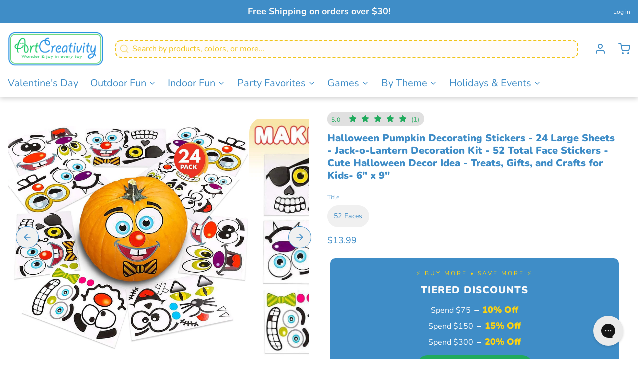

--- FILE ---
content_type: text/html; charset=utf-8
request_url: https://artcreativity.com/products/artcreativity-halloween-pumpkin-decorating-stickers-24-large-sheets-jack-o-lantern-decoration-kit-52-total-face-stickers-cute-halloween-decor-idea-treats-gifts-and-crafts-for-kids-6-x-9
body_size: 84932
content:
<!DOCTYPE html>
<html 
  class="min-h-[100vh]"
  lang="en"
  x-data="app()" 
  x-init="
    handleSharedCart(); 
    updateCart(false);">

  <head>
 
<!-- snippets/theme__meta.liquid -->


<meta charset='utf-8'>
<meta name="viewport" content="width=device-width, initial-scale=1, maximum-scale=5"><title>Halloween Pumpkin Decorating Stickers - 24 Large Sheets - Jack-o-Lante · Art Creativity</title><link href='https://artcreativity.com/products/artcreativity-halloween-pumpkin-decorating-stickers-24-large-sheets-jack-o-lantern-decoration-kit-52-total-face-stickers-cute-halloween-decor-idea-treats-gifts-and-crafts-for-kids-6-x-9' rel='canonical'>

  <link href="//artcreativity.com/cdn/shop/files/A_logo.png?crop=center&height=180&v=1678305534&width=180" rel="apple-touch-icon" sizes="180x180">
  <link href="//artcreativity.com/cdn/shop/files/A_logo.png?crop=center&height=32&v=1678305534&width=32" rel="icon" type="image/png" sizes="32x32">

<meta name="msapplication-TileColor" content="#ffffff">
<meta name="theme-color" content="#addcb5">
<meta name="description" content="FUN VARIETY: There are 52 Halloween pumpkin decorating stickers to choose from. Every set comes with a total of 24 sticker sheets: 20 of them with 2 large faces each, and 4 sheets with 6 little faces each. This means you get pumpkin stickers for decorating both big and small jack-o-lanterns. DESIGN YOUR OWN JACK-O-LANT" />

<meta property="og:url" content="https://artcreativity.com/products/artcreativity-halloween-pumpkin-decorating-stickers-24-large-sheets-jack-o-lantern-decoration-kit-52-total-face-stickers-cute-halloween-decor-idea-treats-gifts-and-crafts-for-kids-6-x-9">
<meta property="og:site_name" content="Art Creativity">
<meta property="og:type" content="product">
<meta property="og:title" content="Halloween Pumpkin Decorating Stickers - 24 Large Sheets - Jack-o-Lantern Decoration Kit - 52 Total Face Stickers - Cute Halloween Decor Idea - Treats, Gifts, and Crafts for Kids- 6&quot; x 9&quot;">
<meta property="og:description" content="FUN VARIETY: There are 52 Halloween pumpkin decorating stickers to choose from. Every set comes with a total of 24 sticker sheets: 20 of them with 2 large faces each, and 4 sheets with 6 little faces each. This means you get pumpkin stickers for decorating both big and small jack-o-lanterns. DESIGN YOUR OWN JACK-O-LANT"><meta property="og:image" content="http://artcreativity.com/cdn/shop/products/medium_9e651624-8e7a-4cca-b62e-ff6c694c6944.jpg?v=1753751340">
  <meta property="og:image:secure_url" content="https://artcreativity.com/cdn/shop/products/medium_9e651624-8e7a-4cca-b62e-ff6c694c6944.jpg?v=1753751340">
  <meta property="og:image:width" content="1500">
  <meta property="og:image:height" content="1396"><meta property="og:price:amount" content="13.99">
  <meta property="og:price:currency" content="USD">
<meta name="twitter:title" content="Halloween Pumpkin Decorating Stickers - 24 Large Sheets - Jack-o-Lantern Decoration Kit - 52 Total Face Stickers - Cute Halloween Decor Idea - Treats, Gifts, and Crafts for Kids- 6&quot; x 9&quot;">
<meta name="twitter:site" content="" />
<meta name="twitter:description" content="FUN VARIETY: There are 52 Halloween pumpkin decorating stickers to choose from. Every set comes with a total of 24 sticker sheets: 20 of them with 2 large faces each, and 4 sheets with 6 little faces each. This means you get pumpkin stickers for decorating both big and small jack-o-lanterns. DESIGN YOUR OWN JACK-O-LANT">
<meta name="twitter:card" content="summary_large_image">

    <link rel="preconnect" href="https://cdn.shopify.com" crossorigin><link rel="preconnect" href="https://fonts.shopifycdn.com" crossorigin><link rel="preload" as="font" href="//artcreativity.com/cdn/fonts/nunito/nunito_n4.fc49103dc396b42cae9460289072d384b6c6eb63.woff2" type="font/woff2" crossorigin><link rel="preload" as="font" href="//artcreativity.com/cdn/fonts/nunito/nunito_n9.29703ebe5c8d8fa1bc7f2dcb872bdf16cf7ff465.woff2" type="font/woff2" crossorigin><!-- snippets/theme__structured-data.liquid -->









  <meta itemprop="name" content="Halloween Pumpkin Decorating Stickers - 24 Large Sheets - Jack-o-Lantern Decoration Kit - 52 Total Face Stickers - Cute Halloween Decor Idea - Treats, Gifts, and Crafts for Kids- 6" x 9"">
  <meta itemprop="url" content="https://artcreativity.com/products/artcreativity-halloween-pumpkin-decorating-stickers-24-large-sheets-jack-o-lantern-decoration-kit-52-total-face-stickers-cute-halloween-decor-idea-treats-gifts-and-crafts-for-kids-6-x-9">
  <meta itemprop="brand" content="Art Creativity">
  <meta itemprop="image" content="https://artcreativity.com/cdn/shop/products/medium_9e651624-8e7a-4cca-b62e-ff6c694c6944.jpg?v=1753751340">
  <meta itemprop="description" content="
FUN VARIETY: There are 52 Halloween pumpkin decorating stickers to choose from. Every set comes with a total of 24 sticker sheets: 20 of them with 2 large faces each, and 4 sheets with 6 little faces each. This means you get pumpkin stickers for decorating both big and small jack-o-lanterns.
DESIGN YOUR OWN JACK-O-LANTERN: Decorating that Halloween pumpkin just became a breeze! Now the kiddies can design awesome jack-o-lanterns all on their own. Simply apply the decorating sticker faces on any pumpkin to create cute and fun jack-o-lanterns that stand out.
HALLOWEEN CRAFTS IDEA: Looking for fun activities to get the kiddos excited about Halloween? This pumpkin decoration kit is certain to get them giddy. And the best part about it all? Even kids as young as 3 can get in on the decorating fun.
UNIQUE HALLOWEEN TREAT: Stand out from the rest by gifting those cute trick-or-treaters with these jackolantern decoration stickers. These non-candy Halloween treats are also great as party favor goodie bag fillers or as Halloween prizes for that kids’ contest or carnival.
BUY RISK-FREE: We fully stand behind our products with a total satisfaction and 100% money-back guarantee. Not satisfied with these Halloween stickers for kids? We’ll send you a quick replacement or issue a full refund. Click ‘Add to Cart’ now to delight the kiddos risk-free!
"><script type="application/ld+json">
    {
      "@context": "http://schema.org/",
      "@type": "Product",
      "name": "Halloween Pumpkin Decorating Stickers - 24 Large Sheets - Jack-o-Lantern Decoration Kit - 52 Total Face Stickers - Cute Halloween Decor Idea - Treats, Gifts, and Crafts for Kids- 6\" x 9\"",
      "url": "https:\/\/artcreativity.com\/products\/artcreativity-halloween-pumpkin-decorating-stickers-24-large-sheets-jack-o-lantern-decoration-kit-52-total-face-stickers-cute-halloween-decor-idea-treats-gifts-and-crafts-for-kids-6-x-9",
      "image": [
          "https:\/\/artcreativity.com\/cdn\/shop\/products\/medium_9e651624-8e7a-4cca-b62e-ff6c694c6944.jpg?v=1753751340\u0026width=1920"
        ],
      "description": "\nFUN VARIETY: There are 52 Halloween pumpkin decorating stickers to choose from. Every set comes with a total of 24 sticker sheets: 20 of them with 2 large faces each, and 4 sheets with 6 little faces each. This means you get pumpkin stickers for decorating both big and small jack-o-lanterns.\nDESIGN YOUR OWN JACK-O-LANTERN: Decorating that Halloween pumpkin just became a breeze! Now the kiddies can design awesome jack-o-lanterns all on their own. Simply apply the decorating sticker faces on any pumpkin to create cute and fun jack-o-lanterns that stand out.\nHALLOWEEN CRAFTS IDEA: Looking for fun activities to get the kiddos excited about Halloween? This pumpkin decoration kit is certain to get them giddy. And the best part about it all? Even kids as young as 3 can get in on the decorating fun.\nUNIQUE HALLOWEEN TREAT: Stand out from the rest by gifting those cute trick-or-treaters with these jackolantern decoration stickers. These non-candy Halloween treats are also great as party favor goodie bag fillers or as Halloween prizes for that kids’ contest or carnival.\nBUY RISK-FREE: We fully stand behind our products with a total satisfaction and 100% money-back guarantee. Not satisfied with these Halloween stickers for kids? We’ll send you a quick replacement or issue a full refund. Click ‘Add to Cart’ now to delight the kiddos risk-free!\n",
      "sku": "K0-DV5M-L0O9",
      "brand": {
        "@type": "Brand",
        "name": "Art Creativity"
      },
      "offers": [{
            "@type" : "Offer","sku": "K0-DV5M-L0O9","availability" : "http://schema.org/OutOfStock",
            "price" : 13.99,
            "priceCurrency" : "USD",
            "url" : "https:\/\/artcreativity.com\/products\/artcreativity-halloween-pumpkin-decorating-stickers-24-large-sheets-jack-o-lantern-decoration-kit-52-total-face-stickers-cute-halloween-decor-idea-treats-gifts-and-crafts-for-kids-6-x-9?variant=42553872580827"
          }]
    }
  </script>
  
  <script type="application/ld+json">
    {
      "@context": "https://schema.org",
      "@type": "BreadcrumbList",
      "itemListElement": [{
        "@type": "ListItem",
        "position": 1,
        "name": "Home",
        "item": "https://artcreativity.com"
      },{
        "@type": "ListItem",
        "position": 2,
        "name": "Categories",
        "item": "https://artcreativity.com/collections"
      },{
        "@type": "ListItem",
        "position": 3,
        "name": "Products",
        "item": "https://artcreativity.com/collections/all"
      },{
        "@type": "ListItem",
        "position": 4,
        "name": "Halloween Pumpkin Decorating Stickers - 24 Large Sheets - Jack-o-Lantern Decoration Kit - 52 Total Face Stickers - Cute Halloween Decor Idea - Treats, Gifts, and Crafts for Kids- 6" x 9""
      }]
    }
  </script>



    <!-- snippets/theme__styles.liquid -->


<noscript><style>
  .js\:animation.opacity-0 {
    opacity: 100 !important;
  }
  .js\:animation.translate-y-4,
  .js\:animation.translate-y-8 {
    transform: translateY(0px) !important;
  }
  .no-js--hide {
    display: none !important;
  }
  .no-js--block {
    display: block !important;
  }
 
</style></noscript>

<style data-shopify>

  @font-face {
  font-family: Nunito;
  font-weight: 400;
  font-style: normal;
  font-display: swap;
  src: url("//artcreativity.com/cdn/fonts/nunito/nunito_n4.fc49103dc396b42cae9460289072d384b6c6eb63.woff2") format("woff2"),
       url("//artcreativity.com/cdn/fonts/nunito/nunito_n4.5d26d13beeac3116db2479e64986cdeea4c8fbdd.woff") format("woff");
}

  @font-face {
  font-family: Nunito;
  font-weight: 700;
  font-style: normal;
  font-display: swap;
  src: url("//artcreativity.com/cdn/fonts/nunito/nunito_n7.37cf9b8cf43b3322f7e6e13ad2aad62ab5dc9109.woff2") format("woff2"),
       url("//artcreativity.com/cdn/fonts/nunito/nunito_n7.45cfcfadc6630011252d54d5f5a2c7c98f60d5de.woff") format("woff");
}

  @font-face {
  font-family: Nunito;
  font-weight: 400;
  font-style: italic;
  font-display: swap;
  src: url("//artcreativity.com/cdn/fonts/nunito/nunito_i4.fd53bf99043ab6c570187ed42d1b49192135de96.woff2") format("woff2"),
       url("//artcreativity.com/cdn/fonts/nunito/nunito_i4.cb3876a003a73aaae5363bb3e3e99d45ec598cc6.woff") format("woff");
}

  @font-face {
  font-family: Nunito;
  font-weight: 700;
  font-style: italic;
  font-display: swap;
  src: url("//artcreativity.com/cdn/fonts/nunito/nunito_i7.3f8ba2027bc9ceb1b1764ecab15bae73f86c4632.woff2") format("woff2"),
       url("//artcreativity.com/cdn/fonts/nunito/nunito_i7.82bfb5f86ec77ada3c9f660da22064c2e46e1469.woff") format("woff");
}

  @font-face {
  font-family: Nunito;
  font-weight: 900;
  font-style: normal;
  font-display: swap;
  src: url("//artcreativity.com/cdn/fonts/nunito/nunito_n9.29703ebe5c8d8fa1bc7f2dcb872bdf16cf7ff465.woff2") format("woff2"),
       url("//artcreativity.com/cdn/fonts/nunito/nunito_n9.37c60d6be0d57e3635735f5fdd179e5283d59f56.woff") format("woff");
}

  @font-face {
  font-family: Nunito;
  font-weight: 400;
  font-style: normal;
  font-display: swap;
  src: url("//artcreativity.com/cdn/fonts/nunito/nunito_n4.fc49103dc396b42cae9460289072d384b6c6eb63.woff2") format("woff2"),
       url("//artcreativity.com/cdn/fonts/nunito/nunito_n4.5d26d13beeac3116db2479e64986cdeea4c8fbdd.woff") format("woff");
}


  :root {
    --color__bg-body-light: #ffffff;
    --color__bg-overlay-light-1: #f0f0f0;
    --color__bg-overlay-light-2: #e0e0e0;
    --color__bg-overlay-light-3: #c2c2c2;

    --color__text-light: #3f8dc7;
    --color__link-light: #3f8dc7;

    --color__text-dark: #f9c326;

    --color__border-divider-light-1: #ffffff;
    --color__border-divider-light-2: #d9d9d9;
    --color__border-divider-light-3: #b3b3b3;
    --color__border-selected-light-1: #8c8c8c;
    --color__border-selected-light-2: #666666;

    --color-primary-button-background-light: #3f8dc7;
    --color-primary-button-border-light: #3f8dc7;
    --color-primary-button-text-light: #fafafa;

    --color-secondary-button-background-light: #20ab5d;
    --color-secondary-button-border-light: #20ab5d;
    --color-secondary-button-text-light: #ffffff;

    --color-tertiary-button-background-light: #fdd311;
    --color-tertiary-button-border-light: #fdd311;
    --color-tertiary-button-text-light: #3f8dc7;

    --color-neutral-button-background-light: #dae2e7;
    --color-neutral-button-border-light: #dae2e7;
    --color-neutral-button-text-light: #3f8dc7;

    --color-plain-button-background-light: #f0f0f0;
    --color-plain-button-border-light: #f0f0f0;
    --color-plain-button-text-light: #3f8dc7;

    --sizes-border-button-radius: 50px;
    --sizes-border-input-radius: 10px;
    --sizes-border-element-radius: 8px;
    --sizes-border-width: 1px;
    --sizes-gap-width: 20px;

    --type-font-body-family: Nunito, sans-serif;
    --type-font-body-style: normal;
    --type-font-body-weight: 400;
    --type-font-header-family: Nunito, sans-serif;
    --type-font-header-style: normal;
    --type-font-header-weight: 900;
    --type-font-nav-family: Nunito, sans-serif;
    --type-font-nav-style: normal;
    --type-font-nav-weight: 400;
    --type-font-base-size: 16px;
    --type-button-capiliziation: ;
  }
</style>

    


  <link href="//artcreativity.com/cdn/shop/t/18/assets/styles-a1775376.css" rel="stylesheet" type="text/css" media="all" />


    <link href="//artcreativity.com/cdn/shop/t/18/assets/newstyle.css?v=35743831621593182991764336663" rel="stylesheet" type="text/css" media="all" />
    <script>window.performance && window.performance.mark && window.performance.mark('shopify.content_for_header.start');</script><meta name="google-site-verification" content="IXYvx3bp-VqDYoD1bVTcynPG_c_aX0I3uGU1ULJnuO8">
<meta name="facebook-domain-verification" content="nobkmqain2xqn4x2mimb8vdd8tlb7c">
<meta id="shopify-digital-wallet" name="shopify-digital-wallet" content="/63413059803/digital_wallets/dialog">
<meta name="shopify-checkout-api-token" content="b2041fce5e583f0a0831710605bf4f08">
<meta id="in-context-paypal-metadata" data-shop-id="63413059803" data-venmo-supported="false" data-environment="production" data-locale="en_US" data-paypal-v4="true" data-currency="USD">
<link rel="alternate" type="application/json+oembed" href="https://artcreativity.com/products/artcreativity-halloween-pumpkin-decorating-stickers-24-large-sheets-jack-o-lantern-decoration-kit-52-total-face-stickers-cute-halloween-decor-idea-treats-gifts-and-crafts-for-kids-6-x-9.oembed">
<script async="async" src="/checkouts/internal/preloads.js?locale=en-US"></script>
<link rel="preconnect" href="https://shop.app" crossorigin="anonymous">
<script async="async" src="https://shop.app/checkouts/internal/preloads.js?locale=en-US&shop_id=63413059803" crossorigin="anonymous"></script>
<script id="apple-pay-shop-capabilities" type="application/json">{"shopId":63413059803,"countryCode":"US","currencyCode":"USD","merchantCapabilities":["supports3DS"],"merchantId":"gid:\/\/shopify\/Shop\/63413059803","merchantName":"Art Creativity","requiredBillingContactFields":["postalAddress","email"],"requiredShippingContactFields":["postalAddress","email"],"shippingType":"shipping","supportedNetworks":["visa","masterCard","amex","discover","elo","jcb"],"total":{"type":"pending","label":"Art Creativity","amount":"1.00"},"shopifyPaymentsEnabled":true,"supportsSubscriptions":true}</script>
<script id="shopify-features" type="application/json">{"accessToken":"b2041fce5e583f0a0831710605bf4f08","betas":["rich-media-storefront-analytics"],"domain":"artcreativity.com","predictiveSearch":true,"shopId":63413059803,"locale":"en"}</script>
<script>var Shopify = Shopify || {};
Shopify.shop = "artcreativity-test.myshopify.com";
Shopify.locale = "en";
Shopify.currency = {"active":"USD","rate":"1.0"};
Shopify.country = "US";
Shopify.theme = {"name":"Paper - Blynk V2","id":139703517403,"schema_name":"Paper","schema_version":"6.1.6","theme_store_id":1662,"role":"main"};
Shopify.theme.handle = "null";
Shopify.theme.style = {"id":null,"handle":null};
Shopify.cdnHost = "artcreativity.com/cdn";
Shopify.routes = Shopify.routes || {};
Shopify.routes.root = "/";</script>
<script type="module">!function(o){(o.Shopify=o.Shopify||{}).modules=!0}(window);</script>
<script>!function(o){function n(){var o=[];function n(){o.push(Array.prototype.slice.apply(arguments))}return n.q=o,n}var t=o.Shopify=o.Shopify||{};t.loadFeatures=n(),t.autoloadFeatures=n()}(window);</script>
<script>
  window.ShopifyPay = window.ShopifyPay || {};
  window.ShopifyPay.apiHost = "shop.app\/pay";
  window.ShopifyPay.redirectState = null;
</script>
<script id="shop-js-analytics" type="application/json">{"pageType":"product"}</script>
<script defer="defer" async type="module" src="//artcreativity.com/cdn/shopifycloud/shop-js/modules/v2/client.init-shop-cart-sync_BT-GjEfc.en.esm.js"></script>
<script defer="defer" async type="module" src="//artcreativity.com/cdn/shopifycloud/shop-js/modules/v2/chunk.common_D58fp_Oc.esm.js"></script>
<script defer="defer" async type="module" src="//artcreativity.com/cdn/shopifycloud/shop-js/modules/v2/chunk.modal_xMitdFEc.esm.js"></script>
<script type="module">
  await import("//artcreativity.com/cdn/shopifycloud/shop-js/modules/v2/client.init-shop-cart-sync_BT-GjEfc.en.esm.js");
await import("//artcreativity.com/cdn/shopifycloud/shop-js/modules/v2/chunk.common_D58fp_Oc.esm.js");
await import("//artcreativity.com/cdn/shopifycloud/shop-js/modules/v2/chunk.modal_xMitdFEc.esm.js");

  window.Shopify.SignInWithShop?.initShopCartSync?.({"fedCMEnabled":true,"windoidEnabled":true});

</script>
<script defer="defer" async type="module" src="//artcreativity.com/cdn/shopifycloud/shop-js/modules/v2/client.payment-terms_Ci9AEqFq.en.esm.js"></script>
<script defer="defer" async type="module" src="//artcreativity.com/cdn/shopifycloud/shop-js/modules/v2/chunk.common_D58fp_Oc.esm.js"></script>
<script defer="defer" async type="module" src="//artcreativity.com/cdn/shopifycloud/shop-js/modules/v2/chunk.modal_xMitdFEc.esm.js"></script>
<script type="module">
  await import("//artcreativity.com/cdn/shopifycloud/shop-js/modules/v2/client.payment-terms_Ci9AEqFq.en.esm.js");
await import("//artcreativity.com/cdn/shopifycloud/shop-js/modules/v2/chunk.common_D58fp_Oc.esm.js");
await import("//artcreativity.com/cdn/shopifycloud/shop-js/modules/v2/chunk.modal_xMitdFEc.esm.js");

  
</script>
<script>
  window.Shopify = window.Shopify || {};
  if (!window.Shopify.featureAssets) window.Shopify.featureAssets = {};
  window.Shopify.featureAssets['shop-js'] = {"shop-cart-sync":["modules/v2/client.shop-cart-sync_DZOKe7Ll.en.esm.js","modules/v2/chunk.common_D58fp_Oc.esm.js","modules/v2/chunk.modal_xMitdFEc.esm.js"],"init-fed-cm":["modules/v2/client.init-fed-cm_B6oLuCjv.en.esm.js","modules/v2/chunk.common_D58fp_Oc.esm.js","modules/v2/chunk.modal_xMitdFEc.esm.js"],"shop-cash-offers":["modules/v2/client.shop-cash-offers_D2sdYoxE.en.esm.js","modules/v2/chunk.common_D58fp_Oc.esm.js","modules/v2/chunk.modal_xMitdFEc.esm.js"],"shop-login-button":["modules/v2/client.shop-login-button_QeVjl5Y3.en.esm.js","modules/v2/chunk.common_D58fp_Oc.esm.js","modules/v2/chunk.modal_xMitdFEc.esm.js"],"pay-button":["modules/v2/client.pay-button_DXTOsIq6.en.esm.js","modules/v2/chunk.common_D58fp_Oc.esm.js","modules/v2/chunk.modal_xMitdFEc.esm.js"],"shop-button":["modules/v2/client.shop-button_DQZHx9pm.en.esm.js","modules/v2/chunk.common_D58fp_Oc.esm.js","modules/v2/chunk.modal_xMitdFEc.esm.js"],"avatar":["modules/v2/client.avatar_BTnouDA3.en.esm.js"],"init-windoid":["modules/v2/client.init-windoid_CR1B-cfM.en.esm.js","modules/v2/chunk.common_D58fp_Oc.esm.js","modules/v2/chunk.modal_xMitdFEc.esm.js"],"init-shop-for-new-customer-accounts":["modules/v2/client.init-shop-for-new-customer-accounts_C_vY_xzh.en.esm.js","modules/v2/client.shop-login-button_QeVjl5Y3.en.esm.js","modules/v2/chunk.common_D58fp_Oc.esm.js","modules/v2/chunk.modal_xMitdFEc.esm.js"],"init-shop-email-lookup-coordinator":["modules/v2/client.init-shop-email-lookup-coordinator_BI7n9ZSv.en.esm.js","modules/v2/chunk.common_D58fp_Oc.esm.js","modules/v2/chunk.modal_xMitdFEc.esm.js"],"init-shop-cart-sync":["modules/v2/client.init-shop-cart-sync_BT-GjEfc.en.esm.js","modules/v2/chunk.common_D58fp_Oc.esm.js","modules/v2/chunk.modal_xMitdFEc.esm.js"],"shop-toast-manager":["modules/v2/client.shop-toast-manager_DiYdP3xc.en.esm.js","modules/v2/chunk.common_D58fp_Oc.esm.js","modules/v2/chunk.modal_xMitdFEc.esm.js"],"init-customer-accounts":["modules/v2/client.init-customer-accounts_D9ZNqS-Q.en.esm.js","modules/v2/client.shop-login-button_QeVjl5Y3.en.esm.js","modules/v2/chunk.common_D58fp_Oc.esm.js","modules/v2/chunk.modal_xMitdFEc.esm.js"],"init-customer-accounts-sign-up":["modules/v2/client.init-customer-accounts-sign-up_iGw4briv.en.esm.js","modules/v2/client.shop-login-button_QeVjl5Y3.en.esm.js","modules/v2/chunk.common_D58fp_Oc.esm.js","modules/v2/chunk.modal_xMitdFEc.esm.js"],"shop-follow-button":["modules/v2/client.shop-follow-button_CqMgW2wH.en.esm.js","modules/v2/chunk.common_D58fp_Oc.esm.js","modules/v2/chunk.modal_xMitdFEc.esm.js"],"checkout-modal":["modules/v2/client.checkout-modal_xHeaAweL.en.esm.js","modules/v2/chunk.common_D58fp_Oc.esm.js","modules/v2/chunk.modal_xMitdFEc.esm.js"],"shop-login":["modules/v2/client.shop-login_D91U-Q7h.en.esm.js","modules/v2/chunk.common_D58fp_Oc.esm.js","modules/v2/chunk.modal_xMitdFEc.esm.js"],"lead-capture":["modules/v2/client.lead-capture_BJmE1dJe.en.esm.js","modules/v2/chunk.common_D58fp_Oc.esm.js","modules/v2/chunk.modal_xMitdFEc.esm.js"],"payment-terms":["modules/v2/client.payment-terms_Ci9AEqFq.en.esm.js","modules/v2/chunk.common_D58fp_Oc.esm.js","modules/v2/chunk.modal_xMitdFEc.esm.js"]};
</script>
<script>(function() {
  var isLoaded = false;
  function asyncLoad() {
    if (isLoaded) return;
    isLoaded = true;
    var urls = ["https:\/\/config.gorgias.chat\/bundle-loader\/01GYCCD34WNE8J81PE33ZEXKKG?source=shopify1click\u0026shop=artcreativity-test.myshopify.com","https:\/\/storage.nfcube.com\/instafeed-338e888e33039431f4d5dbb80e0bce71.js?shop=artcreativity-test.myshopify.com","https:\/\/cdn.9gtb.com\/loader.js?g_cvt_id=52d6d9c0-0060-4f32-a459-2701995cdef5\u0026shop=artcreativity-test.myshopify.com"];
    for (var i = 0; i < urls.length; i++) {
      var s = document.createElement('script');
      s.type = 'text/javascript';
      s.async = true;
      s.src = urls[i];
      var x = document.getElementsByTagName('script')[0];
      x.parentNode.insertBefore(s, x);
    }
  };
  if(window.attachEvent) {
    window.attachEvent('onload', asyncLoad);
  } else {
    window.addEventListener('load', asyncLoad, false);
  }
})();</script>
<script id="__st">var __st={"a":63413059803,"offset":-18000,"reqid":"2849219a-5b27-4564-9e29-2a278fcb15ea-1769340415","pageurl":"artcreativity.com\/products\/artcreativity-halloween-pumpkin-decorating-stickers-24-large-sheets-jack-o-lantern-decoration-kit-52-total-face-stickers-cute-halloween-decor-idea-treats-gifts-and-crafts-for-kids-6-x-9","u":"ae801bd50e6e","p":"product","rtyp":"product","rid":7563969134811};</script>
<script>window.ShopifyPaypalV4VisibilityTracking = true;</script>
<script id="captcha-bootstrap">!function(){'use strict';const t='contact',e='account',n='new_comment',o=[[t,t],['blogs',n],['comments',n],[t,'customer']],c=[[e,'customer_login'],[e,'guest_login'],[e,'recover_customer_password'],[e,'create_customer']],r=t=>t.map((([t,e])=>`form[action*='/${t}']:not([data-nocaptcha='true']) input[name='form_type'][value='${e}']`)).join(','),a=t=>()=>t?[...document.querySelectorAll(t)].map((t=>t.form)):[];function s(){const t=[...o],e=r(t);return a(e)}const i='password',u='form_key',d=['recaptcha-v3-token','g-recaptcha-response','h-captcha-response',i],f=()=>{try{return window.sessionStorage}catch{return}},m='__shopify_v',_=t=>t.elements[u];function p(t,e,n=!1){try{const o=window.sessionStorage,c=JSON.parse(o.getItem(e)),{data:r}=function(t){const{data:e,action:n}=t;return t[m]||n?{data:e,action:n}:{data:t,action:n}}(c);for(const[e,n]of Object.entries(r))t.elements[e]&&(t.elements[e].value=n);n&&o.removeItem(e)}catch(o){console.error('form repopulation failed',{error:o})}}const l='form_type',E='cptcha';function T(t){t.dataset[E]=!0}const w=window,h=w.document,L='Shopify',v='ce_forms',y='captcha';let A=!1;((t,e)=>{const n=(g='f06e6c50-85a8-45c8-87d0-21a2b65856fe',I='https://cdn.shopify.com/shopifycloud/storefront-forms-hcaptcha/ce_storefront_forms_captcha_hcaptcha.v1.5.2.iife.js',D={infoText:'Protected by hCaptcha',privacyText:'Privacy',termsText:'Terms'},(t,e,n)=>{const o=w[L][v],c=o.bindForm;if(c)return c(t,g,e,D).then(n);var r;o.q.push([[t,g,e,D],n]),r=I,A||(h.body.append(Object.assign(h.createElement('script'),{id:'captcha-provider',async:!0,src:r})),A=!0)});var g,I,D;w[L]=w[L]||{},w[L][v]=w[L][v]||{},w[L][v].q=[],w[L][y]=w[L][y]||{},w[L][y].protect=function(t,e){n(t,void 0,e),T(t)},Object.freeze(w[L][y]),function(t,e,n,w,h,L){const[v,y,A,g]=function(t,e,n){const i=e?o:[],u=t?c:[],d=[...i,...u],f=r(d),m=r(i),_=r(d.filter((([t,e])=>n.includes(e))));return[a(f),a(m),a(_),s()]}(w,h,L),I=t=>{const e=t.target;return e instanceof HTMLFormElement?e:e&&e.form},D=t=>v().includes(t);t.addEventListener('submit',(t=>{const e=I(t);if(!e)return;const n=D(e)&&!e.dataset.hcaptchaBound&&!e.dataset.recaptchaBound,o=_(e),c=g().includes(e)&&(!o||!o.value);(n||c)&&t.preventDefault(),c&&!n&&(function(t){try{if(!f())return;!function(t){const e=f();if(!e)return;const n=_(t);if(!n)return;const o=n.value;o&&e.removeItem(o)}(t);const e=Array.from(Array(32),(()=>Math.random().toString(36)[2])).join('');!function(t,e){_(t)||t.append(Object.assign(document.createElement('input'),{type:'hidden',name:u})),t.elements[u].value=e}(t,e),function(t,e){const n=f();if(!n)return;const o=[...t.querySelectorAll(`input[type='${i}']`)].map((({name:t})=>t)),c=[...d,...o],r={};for(const[a,s]of new FormData(t).entries())c.includes(a)||(r[a]=s);n.setItem(e,JSON.stringify({[m]:1,action:t.action,data:r}))}(t,e)}catch(e){console.error('failed to persist form',e)}}(e),e.submit())}));const S=(t,e)=>{t&&!t.dataset[E]&&(n(t,e.some((e=>e===t))),T(t))};for(const o of['focusin','change'])t.addEventListener(o,(t=>{const e=I(t);D(e)&&S(e,y())}));const B=e.get('form_key'),M=e.get(l),P=B&&M;t.addEventListener('DOMContentLoaded',(()=>{const t=y();if(P)for(const e of t)e.elements[l].value===M&&p(e,B);[...new Set([...A(),...v().filter((t=>'true'===t.dataset.shopifyCaptcha))])].forEach((e=>S(e,t)))}))}(h,new URLSearchParams(w.location.search),n,t,e,['guest_login'])})(!0,!0)}();</script>
<script integrity="sha256-4kQ18oKyAcykRKYeNunJcIwy7WH5gtpwJnB7kiuLZ1E=" data-source-attribution="shopify.loadfeatures" defer="defer" src="//artcreativity.com/cdn/shopifycloud/storefront/assets/storefront/load_feature-a0a9edcb.js" crossorigin="anonymous"></script>
<script crossorigin="anonymous" defer="defer" src="//artcreativity.com/cdn/shopifycloud/storefront/assets/shopify_pay/storefront-65b4c6d7.js?v=20250812"></script>
<script data-source-attribution="shopify.dynamic_checkout.dynamic.init">var Shopify=Shopify||{};Shopify.PaymentButton=Shopify.PaymentButton||{isStorefrontPortableWallets:!0,init:function(){window.Shopify.PaymentButton.init=function(){};var t=document.createElement("script");t.src="https://artcreativity.com/cdn/shopifycloud/portable-wallets/latest/portable-wallets.en.js",t.type="module",document.head.appendChild(t)}};
</script>
<script data-source-attribution="shopify.dynamic_checkout.buyer_consent">
  function portableWalletsHideBuyerConsent(e){var t=document.getElementById("shopify-buyer-consent"),n=document.getElementById("shopify-subscription-policy-button");t&&n&&(t.classList.add("hidden"),t.setAttribute("aria-hidden","true"),n.removeEventListener("click",e))}function portableWalletsShowBuyerConsent(e){var t=document.getElementById("shopify-buyer-consent"),n=document.getElementById("shopify-subscription-policy-button");t&&n&&(t.classList.remove("hidden"),t.removeAttribute("aria-hidden"),n.addEventListener("click",e))}window.Shopify?.PaymentButton&&(window.Shopify.PaymentButton.hideBuyerConsent=portableWalletsHideBuyerConsent,window.Shopify.PaymentButton.showBuyerConsent=portableWalletsShowBuyerConsent);
</script>
<script data-source-attribution="shopify.dynamic_checkout.cart.bootstrap">document.addEventListener("DOMContentLoaded",(function(){function t(){return document.querySelector("shopify-accelerated-checkout-cart, shopify-accelerated-checkout")}if(t())Shopify.PaymentButton.init();else{new MutationObserver((function(e,n){t()&&(Shopify.PaymentButton.init(),n.disconnect())})).observe(document.body,{childList:!0,subtree:!0})}}));
</script>
<link id="shopify-accelerated-checkout-styles" rel="stylesheet" media="screen" href="https://artcreativity.com/cdn/shopifycloud/portable-wallets/latest/accelerated-checkout-backwards-compat.css" crossorigin="anonymous">
<style id="shopify-accelerated-checkout-cart">
        #shopify-buyer-consent {
  margin-top: 1em;
  display: inline-block;
  width: 100%;
}

#shopify-buyer-consent.hidden {
  display: none;
}

#shopify-subscription-policy-button {
  background: none;
  border: none;
  padding: 0;
  text-decoration: underline;
  font-size: inherit;
  cursor: pointer;
}

#shopify-subscription-policy-button::before {
  box-shadow: none;
}

      </style>

<script>window.performance && window.performance.mark && window.performance.mark('shopify.content_for_header.end');</script>
  
<script>
    
    
    
    
    var gsf_conversion_data = {page_type : 'product', event : 'view_item', data : {product_data : [{variant_id : 42553872580827, product_id : 7563969134811, name : "Halloween Pumpkin Decorating Stickers - 24 Large Sheets - Jack-o-Lantern Decoration Kit - 52 Total Face Stickers - Cute Halloween Decor Idea - Treats, Gifts, and Crafts for Kids- 6&quot; x 9&quot;", price : "13.99", currency : "USD", sku : "K0-DV5M-L0O9", brand : "Art Creativity", variant : "52 Faces", category : "Crafts &gt; Stickers", quantity : "0" }], total_price : "13.99", shop_currency : "USD"}};
    
</script>

    <!-- Hotjar Tracking Code for Art Creativity -->
<script>
    (function(h,o,t,j,a,r){
        h.hj=h.hj||function(){(h.hj.q=h.hj.q||[]).push(arguments)};
        h._hjSettings={hjid:3751609,hjsv:6};
        a=o.getElementsByTagName('head')[0];
        r=o.createElement('script');r.async=1;
        r.src=t+h._hjSettings.hjid+j+h._hjSettings.hjsv;
        a.appendChild(r);
    })(window,document,'https://static.hotjar.com/c/hotjar-','.js?sv=');

     function toggleVisibility() {
/* document.getElementById('readmore').addEventListener('click', function() {*/
    var contentDiv = document.getElementById('fuldes');
    contentDiv.classList.toggle('expanded');
    /*if (contentDiv.classList.contains('expanded')) {
        this.textContent = 'Show Less';
    } else {
        this.textContent = 'Show More';
    }*/
/* }); */
     }
  function toggleVisibilitys() {
    var moreText = document.getElementById("descri");
    var button = document.querySelector(".readmore");
    if (moreText.style.display === "none") {
      moreText.style.display = "inline";
      button.textContent = "Read less";
    } else {
      moreText.style.display = "none";
      button.textContent = "Read more";
    }
  }
      function focusOnSecondInput() {
  var secondInput = document.getElementById("search-mobile");
  secondInput.focus();
}
</script>
    <style>
      svg.feather.feather-star {
    color: #20ab5d;
}
      span.type--smaller.type__nav.flex.items-center.gap-1, span.type--small.ml-1.opacity-75 {
    color: #20ab5d;
}
      a.jdgm-write-rev-link {
    border-radius: var(--sizes-border-button-radius);
}
      .starreviews, .starreviews:hover{text-decoration-line:none;}
      a.starreviews {
    border-radius: var(--sizes-border-button-radius);
    background-color: var(--color__bg-overlay-light-2);
    padding: 0px 10px 0 0;
}
      .starreviews span.inline-flex.align-middle.ml-1 {
    padding-bottom: 3px;
}
      .descr {
    /*max-height: 54px;*/
   width:100%;
    overflow: hidden;
    display: -webkit-box;
    -webkit-line-clamp: 3;
    -webkit-box-orient: vertical;
}
      .fuldes.expanded .descr {
  -webkit-line-clamp: 20;
}
      .expanded .readmore{
        display:none;
      }
      div#descri {
    line-height: 18px;
}
      .fuldes{
        line-height: 18px;
            padding-bottom: 10px;
      }
      span.readmore {
    line-height: 15px;
        text-decoration:underline;
}
      .descr:hover {
    cursor: pointer;
}
       section.grid h3 {
    display: -webkit-box;
    -webkit-box-orient: vertical;
    overflow: hidden;
    text-overflow: ellipsis;
    -webkit-line-clamp: 3;
}
@media (max-width:768px){
  .md\:hidden.flex.flex-wrap.items-center.py-2.window--wide {
    padding-bottom: 0;
}
.max-w-prose.js\:animation.animation-300.opacity-100 {
    display: block !important;
}
  .relative.min-h-\[\] {
    opacity:0;
    max-height:0px;
}
  #shopify-section-template--17361538711771__banner .no-js--hide.flex-grow.w-full.pt-2 {
   
    padding: 0 !important;
  }
.relative.min-h-\[\].z-10{
opacity:1;
  max-height:auto;
}
 section.grid h3 {
   
    -webkit-line-clamp: 4;
}

}
      button.readmore:focus {
    box-shadow: none;
    outline: 0px solid transparent;
    outline-offset: 0px;
}
      button.readmore{
    border: none;
    padding: 5px;
    margin-top: 5px;
      }
     div#readmore:hover {
    cursor: pointer;
}
      div#shopify-section-template--17361538711771__banner p {
    line-height: 17px;
        margin-top: 20px;
}
       div#shopify-section-template--17361538711771__banner #clamp-content {
      display: -webkit-box;
    -webkit-box-orient: vertical;
    overflow: hidden;
    text-overflow: ellipsis;
    -webkit-line-clamp: 2;}
      .expanded {
    -webkit-line-clamp: initial !important; /* This will show all content */
}
      li.type--small.inline-block.last\:after\:hidden.after\:content-\[\'\\00B7\'\] {
    display: none;
}
      a:hover {
    opacity: 1;
}
      input#search-mobile {
    border: 2px dashed #f0c419;
    color: #f0c419;
}
      </style>
    <link rel="preload" as="style" href="//artcreativity.com/cdn/shop/t/18/assets/newstyle.css?v=35743831621593182991764336663">

    <meta name="facebook-domain-verification" content="ikwskc3hzugbgtrbtugh8tlwcf3g2p" />

    <!-- Hotjar Tracking Code for artcreativity -->
<script>
    (function(h,o,t,j,a,r){
        h.hj=h.hj||function(){(h.hj.q=h.hj.q||[]).push(arguments)};
        h._hjSettings={hjid:6365080,hjsv:6};
        a=o.getElementsByTagName('head')[0];
        r=o.createElement('script');r.async=1;
        r.src=t+h._hjSettings.hjid+j+h._hjSettings.hjsv;
        a.appendChild(r);
    })(window,document,'https://static.hotjar.com/c/hotjar-','.js?sv=');
</script>
    
<!-- BEGIN app block: shopify://apps/judge-me-reviews/blocks/judgeme_core/61ccd3b1-a9f2-4160-9fe9-4fec8413e5d8 --><!-- Start of Judge.me Core -->






<link rel="dns-prefetch" href="https://cdn2.judge.me/cdn/widget_frontend">
<link rel="dns-prefetch" href="https://cdn.judge.me">
<link rel="dns-prefetch" href="https://cdn1.judge.me">
<link rel="dns-prefetch" href="https://api.judge.me">

<script data-cfasync='false' class='jdgm-settings-script'>window.jdgmSettings={"pagination":5,"disable_web_reviews":false,"badge_no_review_text":"No reviews","badge_n_reviews_text":"{{ n }} review/reviews","hide_badge_preview_if_no_reviews":true,"badge_hide_text":false,"enforce_center_preview_badge":false,"widget_title":"Customer Reviews","widget_open_form_text":"Write a review","widget_close_form_text":"Cancel review","widget_refresh_page_text":"Refresh page","widget_summary_text":"Based on {{ number_of_reviews }} review/reviews","widget_no_review_text":"Be the first to write a review","widget_name_field_text":"Display name","widget_verified_name_field_text":"Verified Name (public)","widget_name_placeholder_text":"Display name","widget_required_field_error_text":"This field is required.","widget_email_field_text":"Email address","widget_verified_email_field_text":"Verified Email (private, can not be edited)","widget_email_placeholder_text":"Your email address","widget_email_field_error_text":"Please enter a valid email address.","widget_rating_field_text":"Rating","widget_review_title_field_text":"Review Title","widget_review_title_placeholder_text":"Give your review a title","widget_review_body_field_text":"Review content","widget_review_body_placeholder_text":"Start writing here...","widget_pictures_field_text":"Picture/Video (optional)","widget_submit_review_text":"Submit Review","widget_submit_verified_review_text":"Submit Verified Review","widget_submit_success_msg_with_auto_publish":"Thank you! Please refresh the page in a few moments to see your review. You can remove or edit your review by logging into \u003ca href='https://judge.me/login' target='_blank' rel='nofollow noopener'\u003eJudge.me\u003c/a\u003e","widget_submit_success_msg_no_auto_publish":"Thank you! Your review will be published as soon as it is approved by the shop admin. You can remove or edit your review by logging into \u003ca href='https://judge.me/login' target='_blank' rel='nofollow noopener'\u003eJudge.me\u003c/a\u003e","widget_show_default_reviews_out_of_total_text":"Showing {{ n_reviews_shown }} out of {{ n_reviews }} reviews.","widget_show_all_link_text":"Show all","widget_show_less_link_text":"Show less","widget_author_said_text":"{{ reviewer_name }} said:","widget_days_text":"{{ n }} days ago","widget_weeks_text":"{{ n }} week/weeks ago","widget_months_text":"{{ n }} month/months ago","widget_years_text":"{{ n }} year/years ago","widget_yesterday_text":"Yesterday","widget_today_text":"Today","widget_replied_text":"\u003e\u003e {{ shop_name }} replied:","widget_read_more_text":"Read more","widget_reviewer_name_as_initial":"","widget_rating_filter_color":"#fbcd0a","widget_rating_filter_see_all_text":"See all reviews","widget_sorting_most_recent_text":"Most Recent","widget_sorting_highest_rating_text":"Highest Rating","widget_sorting_lowest_rating_text":"Lowest Rating","widget_sorting_with_pictures_text":"Only Pictures","widget_sorting_most_helpful_text":"Most Helpful","widget_open_question_form_text":"Ask a question","widget_reviews_subtab_text":"Reviews","widget_questions_subtab_text":"Questions","widget_question_label_text":"Question","widget_answer_label_text":"Answer","widget_question_placeholder_text":"Write your question here","widget_submit_question_text":"Submit Question","widget_question_submit_success_text":"Thank you for your question! We will notify you once it gets answered.","verified_badge_text":"Verified","verified_badge_bg_color":"","verified_badge_text_color":"","verified_badge_placement":"left-of-reviewer-name","widget_review_max_height":"","widget_hide_border":false,"widget_social_share":false,"widget_thumb":false,"widget_review_location_show":false,"widget_location_format":"","all_reviews_include_out_of_store_products":true,"all_reviews_out_of_store_text":"(out of store)","all_reviews_pagination":100,"all_reviews_product_name_prefix_text":"about","enable_review_pictures":true,"enable_question_anwser":false,"widget_theme":"leex","review_date_format":"mm/dd/yyyy","default_sort_method":"most-recent","widget_product_reviews_subtab_text":"Product Reviews","widget_shop_reviews_subtab_text":"Shop Reviews","widget_other_products_reviews_text":"Reviews for other products","widget_store_reviews_subtab_text":"Store reviews","widget_no_store_reviews_text":"This store hasn't received any reviews yet","widget_web_restriction_product_reviews_text":"This product hasn't received any reviews yet","widget_no_items_text":"No items found","widget_show_more_text":"Show more","widget_write_a_store_review_text":"Write a Store Review","widget_other_languages_heading":"Reviews in Other Languages","widget_translate_review_text":"Translate review to {{ language }}","widget_translating_review_text":"Translating...","widget_show_original_translation_text":"Show original ({{ language }})","widget_translate_review_failed_text":"Review couldn't be translated.","widget_translate_review_retry_text":"Retry","widget_translate_review_try_again_later_text":"Try again later","show_product_url_for_grouped_product":false,"widget_sorting_pictures_first_text":"Pictures First","show_pictures_on_all_rev_page_mobile":true,"show_pictures_on_all_rev_page_desktop":true,"floating_tab_hide_mobile_install_preference":false,"floating_tab_button_name":"★ Reviews","floating_tab_title":"Let customers speak for us","floating_tab_button_color":"","floating_tab_button_background_color":"","floating_tab_url":"","floating_tab_url_enabled":false,"floating_tab_tab_style":"text","all_reviews_text_badge_text":"Customers rate us {{ shop.metafields.judgeme.all_reviews_rating | round: 1 }}/5 based on {{ shop.metafields.judgeme.all_reviews_count }} reviews.","all_reviews_text_badge_text_branded_style":"{{ shop.metafields.judgeme.all_reviews_rating | round: 1 }} out of 5 stars based on {{ shop.metafields.judgeme.all_reviews_count }} reviews","is_all_reviews_text_badge_a_link":false,"show_stars_for_all_reviews_text_badge":false,"all_reviews_text_badge_url":"","all_reviews_text_style":"branded","all_reviews_text_color_style":"judgeme_brand_color","all_reviews_text_color":"#108474","all_reviews_text_show_jm_brand":true,"featured_carousel_show_header":true,"featured_carousel_title":"Let customers speak for us","testimonials_carousel_title":"Customers are saying","videos_carousel_title":"Real customer stories","cards_carousel_title":"Customers are saying","featured_carousel_count_text":"from {{ n }} reviews","featured_carousel_add_link_to_all_reviews_page":false,"featured_carousel_url":"","featured_carousel_show_images":true,"featured_carousel_autoslide_interval":5,"featured_carousel_arrows_on_the_sides":false,"featured_carousel_height":250,"featured_carousel_width":80,"featured_carousel_image_size":0,"featured_carousel_image_height":250,"featured_carousel_arrow_color":"#eeeeee","verified_count_badge_style":"branded","verified_count_badge_orientation":"horizontal","verified_count_badge_color_style":"judgeme_brand_color","verified_count_badge_color":"#108474","is_verified_count_badge_a_link":false,"verified_count_badge_url":"","verified_count_badge_show_jm_brand":true,"widget_rating_preset_default":5,"widget_first_sub_tab":"product-reviews","widget_show_histogram":true,"widget_histogram_use_custom_color":false,"widget_pagination_use_custom_color":false,"widget_star_use_custom_color":false,"widget_verified_badge_use_custom_color":false,"widget_write_review_use_custom_color":false,"picture_reminder_submit_button":"Upload Pictures","enable_review_videos":false,"mute_video_by_default":false,"widget_sorting_videos_first_text":"Videos First","widget_review_pending_text":"Pending","featured_carousel_items_for_large_screen":3,"social_share_options_order":"Facebook,Twitter","remove_microdata_snippet":false,"disable_json_ld":false,"enable_json_ld_products":true,"preview_badge_show_question_text":false,"preview_badge_no_question_text":"No questions","preview_badge_n_question_text":"{{ number_of_questions }} question/questions","qa_badge_show_icon":false,"qa_badge_position":"same-row","remove_judgeme_branding":false,"widget_add_search_bar":false,"widget_search_bar_placeholder":"Search","widget_sorting_verified_only_text":"Verified only","featured_carousel_theme":"default","featured_carousel_show_rating":true,"featured_carousel_show_title":true,"featured_carousel_show_body":true,"featured_carousel_show_date":false,"featured_carousel_show_reviewer":true,"featured_carousel_show_product":false,"featured_carousel_header_background_color":"#108474","featured_carousel_header_text_color":"#ffffff","featured_carousel_name_product_separator":"reviewed","featured_carousel_full_star_background":"#108474","featured_carousel_empty_star_background":"#dadada","featured_carousel_vertical_theme_background":"#f9fafb","featured_carousel_verified_badge_enable":true,"featured_carousel_verified_badge_color":"#108474","featured_carousel_border_style":"round","featured_carousel_review_line_length_limit":3,"featured_carousel_more_reviews_button_text":"Read more reviews","featured_carousel_view_product_button_text":"View product","all_reviews_page_load_reviews_on":"scroll","all_reviews_page_load_more_text":"Load More Reviews","disable_fb_tab_reviews":false,"enable_ajax_cdn_cache":false,"widget_advanced_speed_features":5,"widget_public_name_text":"displayed publicly like","default_reviewer_name":"John Smith","default_reviewer_name_has_non_latin":true,"widget_reviewer_anonymous":"Anonymous","medals_widget_title":"Judge.me Review Medals","medals_widget_background_color":"#f9fafb","medals_widget_position":"footer_all_pages","medals_widget_border_color":"#f9fafb","medals_widget_verified_text_position":"left","medals_widget_use_monochromatic_version":false,"medals_widget_elements_color":"#108474","show_reviewer_avatar":true,"widget_invalid_yt_video_url_error_text":"Not a YouTube video URL","widget_max_length_field_error_text":"Please enter no more than {0} characters.","widget_show_country_flag":false,"widget_show_collected_via_shop_app":true,"widget_verified_by_shop_badge_style":"light","widget_verified_by_shop_text":"Verified by Shop","widget_show_photo_gallery":false,"widget_load_with_code_splitting":true,"widget_ugc_install_preference":false,"widget_ugc_title":"Made by us, Shared by you","widget_ugc_subtitle":"Tag us to see your picture featured in our page","widget_ugc_arrows_color":"#ffffff","widget_ugc_primary_button_text":"Buy Now","widget_ugc_primary_button_background_color":"#108474","widget_ugc_primary_button_text_color":"#ffffff","widget_ugc_primary_button_border_width":"0","widget_ugc_primary_button_border_style":"none","widget_ugc_primary_button_border_color":"#108474","widget_ugc_primary_button_border_radius":"25","widget_ugc_secondary_button_text":"Load More","widget_ugc_secondary_button_background_color":"#ffffff","widget_ugc_secondary_button_text_color":"#108474","widget_ugc_secondary_button_border_width":"2","widget_ugc_secondary_button_border_style":"solid","widget_ugc_secondary_button_border_color":"#108474","widget_ugc_secondary_button_border_radius":"25","widget_ugc_reviews_button_text":"View Reviews","widget_ugc_reviews_button_background_color":"#ffffff","widget_ugc_reviews_button_text_color":"#108474","widget_ugc_reviews_button_border_width":"2","widget_ugc_reviews_button_border_style":"solid","widget_ugc_reviews_button_border_color":"#108474","widget_ugc_reviews_button_border_radius":"25","widget_ugc_reviews_button_link_to":"judgeme-reviews-page","widget_ugc_show_post_date":true,"widget_ugc_max_width":"800","widget_rating_metafield_value_type":true,"widget_primary_color":"#20AB5D","widget_enable_secondary_color":false,"widget_secondary_color":"#edf5f5","widget_summary_average_rating_text":"{{ average_rating }} out of 5","widget_media_grid_title":"Customer photos \u0026 videos","widget_media_grid_see_more_text":"See more","widget_round_style":false,"widget_show_product_medals":true,"widget_verified_by_judgeme_text":"Verified by Judge.me","widget_show_store_medals":true,"widget_verified_by_judgeme_text_in_store_medals":"Verified by Judge.me","widget_media_field_exceed_quantity_message":"Sorry, we can only accept {{ max_media }} for one review.","widget_media_field_exceed_limit_message":"{{ file_name }} is too large, please select a {{ media_type }} less than {{ size_limit }}MB.","widget_review_submitted_text":"Review Submitted!","widget_question_submitted_text":"Question Submitted!","widget_close_form_text_question":"Cancel","widget_write_your_answer_here_text":"Write your answer here","widget_enabled_branded_link":true,"widget_show_collected_by_judgeme":true,"widget_reviewer_name_color":"","widget_write_review_text_color":"","widget_write_review_bg_color":"","widget_collected_by_judgeme_text":"collected by Judge.me","widget_pagination_type":"standard","widget_load_more_text":"Load More","widget_load_more_color":"#108474","widget_full_review_text":"Full Review","widget_read_more_reviews_text":"Read More Reviews","widget_read_questions_text":"Read Questions","widget_questions_and_answers_text":"Questions \u0026 Answers","widget_verified_by_text":"Verified by","widget_verified_text":"Verified","widget_number_of_reviews_text":"{{ number_of_reviews }} reviews","widget_back_button_text":"Back","widget_next_button_text":"Next","widget_custom_forms_filter_button":"Filters","custom_forms_style":"horizontal","widget_show_review_information":false,"how_reviews_are_collected":"How reviews are collected?","widget_show_review_keywords":false,"widget_gdpr_statement":"How we use your data: We'll only contact you about the review you left, and only if necessary. By submitting your review, you agree to Judge.me's \u003ca href='https://judge.me/terms' target='_blank' rel='nofollow noopener'\u003eterms\u003c/a\u003e, \u003ca href='https://judge.me/privacy' target='_blank' rel='nofollow noopener'\u003eprivacy\u003c/a\u003e and \u003ca href='https://judge.me/content-policy' target='_blank' rel='nofollow noopener'\u003econtent\u003c/a\u003e policies.","widget_multilingual_sorting_enabled":false,"widget_translate_review_content_enabled":false,"widget_translate_review_content_method":"manual","popup_widget_review_selection":"automatically_with_pictures","popup_widget_round_border_style":true,"popup_widget_show_title":true,"popup_widget_show_body":true,"popup_widget_show_reviewer":false,"popup_widget_show_product":true,"popup_widget_show_pictures":true,"popup_widget_use_review_picture":true,"popup_widget_show_on_home_page":true,"popup_widget_show_on_product_page":true,"popup_widget_show_on_collection_page":true,"popup_widget_show_on_cart_page":true,"popup_widget_position":"bottom_left","popup_widget_first_review_delay":5,"popup_widget_duration":5,"popup_widget_interval":5,"popup_widget_review_count":5,"popup_widget_hide_on_mobile":true,"review_snippet_widget_round_border_style":true,"review_snippet_widget_card_color":"#FFFFFF","review_snippet_widget_slider_arrows_background_color":"#FFFFFF","review_snippet_widget_slider_arrows_color":"#000000","review_snippet_widget_star_color":"#108474","show_product_variant":false,"all_reviews_product_variant_label_text":"Variant: ","widget_show_verified_branding":true,"widget_ai_summary_title":"Customers say","widget_ai_summary_disclaimer":"AI-powered review summary based on recent customer reviews","widget_show_ai_summary":false,"widget_show_ai_summary_bg":false,"widget_show_review_title_input":true,"redirect_reviewers_invited_via_email":"review_widget","request_store_review_after_product_review":false,"request_review_other_products_in_order":false,"review_form_color_scheme":"default","review_form_corner_style":"square","review_form_star_color":{},"review_form_text_color":"#333333","review_form_background_color":"#ffffff","review_form_field_background_color":"#fafafa","review_form_button_color":{},"review_form_button_text_color":"#ffffff","review_form_modal_overlay_color":"#000000","review_content_screen_title_text":"How would you rate this product?","review_content_introduction_text":"We would love it if you would share a bit about your experience.","store_review_form_title_text":"How would you rate this store?","store_review_form_introduction_text":"We would love it if you would share a bit about your experience.","show_review_guidance_text":true,"one_star_review_guidance_text":"Poor","five_star_review_guidance_text":"Great","customer_information_screen_title_text":"About you","customer_information_introduction_text":"Please tell us more about you.","custom_questions_screen_title_text":"Your experience in more detail","custom_questions_introduction_text":"Here are a few questions to help us understand more about your experience.","review_submitted_screen_title_text":"Thanks for your review!","review_submitted_screen_thank_you_text":"We are processing it and it will appear on the store soon.","review_submitted_screen_email_verification_text":"Please confirm your email by clicking the link we just sent you. This helps us keep reviews authentic.","review_submitted_request_store_review_text":"Would you like to share your experience of shopping with us?","review_submitted_review_other_products_text":"Would you like to review these products?","store_review_screen_title_text":"Would you like to share your experience of shopping with us?","store_review_introduction_text":"We value your feedback and use it to improve. Please share any thoughts or suggestions you have.","reviewer_media_screen_title_picture_text":"Share a picture","reviewer_media_introduction_picture_text":"Upload a photo to support your review.","reviewer_media_screen_title_video_text":"Share a video","reviewer_media_introduction_video_text":"Upload a video to support your review.","reviewer_media_screen_title_picture_or_video_text":"Share a picture or video","reviewer_media_introduction_picture_or_video_text":"Upload a photo or video to support your review.","reviewer_media_youtube_url_text":"Paste your Youtube URL here","advanced_settings_next_step_button_text":"Next","advanced_settings_close_review_button_text":"Close","modal_write_review_flow":false,"write_review_flow_required_text":"Required","write_review_flow_privacy_message_text":"We respect your privacy.","write_review_flow_anonymous_text":"Post review as anonymous","write_review_flow_visibility_text":"This won't be visible to other customers.","write_review_flow_multiple_selection_help_text":"Select as many as you like","write_review_flow_single_selection_help_text":"Select one option","write_review_flow_required_field_error_text":"This field is required","write_review_flow_invalid_email_error_text":"Please enter a valid email address","write_review_flow_max_length_error_text":"Max. {{ max_length }} characters.","write_review_flow_media_upload_text":"\u003cb\u003eClick to upload\u003c/b\u003e or drag and drop","write_review_flow_gdpr_statement":"We'll only contact you about your review if necessary. By submitting your review, you agree to our \u003ca href='https://judge.me/terms' target='_blank' rel='nofollow noopener'\u003eterms and conditions\u003c/a\u003e and \u003ca href='https://judge.me/privacy' target='_blank' rel='nofollow noopener'\u003eprivacy policy\u003c/a\u003e.","rating_only_reviews_enabled":false,"show_negative_reviews_help_screen":false,"new_review_flow_help_screen_rating_threshold":3,"negative_review_resolution_screen_title_text":"Tell us more","negative_review_resolution_text":"Your experience matters to us. If there were issues with your purchase, we're here to help. Feel free to reach out to us, we'd love the opportunity to make things right.","negative_review_resolution_button_text":"Contact us","negative_review_resolution_proceed_with_review_text":"Leave a review","negative_review_resolution_subject":"Issue with purchase from {{ shop_name }}.{{ order_name }}","preview_badge_collection_page_install_status":false,"widget_review_custom_css":"","preview_badge_custom_css":"","preview_badge_stars_count":"5-stars","featured_carousel_custom_css":"","floating_tab_custom_css":"","all_reviews_widget_custom_css":"","medals_widget_custom_css":"","verified_badge_custom_css":"","all_reviews_text_custom_css":"","transparency_badges_collected_via_store_invite":false,"transparency_badges_from_another_provider":false,"transparency_badges_collected_from_store_visitor":false,"transparency_badges_collected_by_verified_review_provider":false,"transparency_badges_earned_reward":false,"transparency_badges_collected_via_store_invite_text":"Review collected via store invitation","transparency_badges_from_another_provider_text":"Review collected from another provider","transparency_badges_collected_from_store_visitor_text":"Review collected from a store visitor","transparency_badges_written_in_google_text":"Review written in Google","transparency_badges_written_in_etsy_text":"Review written in Etsy","transparency_badges_written_in_shop_app_text":"Review written in Shop App","transparency_badges_earned_reward_text":"Review earned a reward for future purchase","product_review_widget_per_page":10,"widget_store_review_label_text":"Review about the store","checkout_comment_extension_title_on_product_page":"Customer Comments","checkout_comment_extension_num_latest_comment_show":5,"checkout_comment_extension_format":"name_and_timestamp","checkout_comment_customer_name":"last_initial","checkout_comment_comment_notification":true,"preview_badge_collection_page_install_preference":false,"preview_badge_home_page_install_preference":false,"preview_badge_product_page_install_preference":false,"review_widget_install_preference":"","review_carousel_install_preference":false,"floating_reviews_tab_install_preference":"none","verified_reviews_count_badge_install_preference":false,"all_reviews_text_install_preference":false,"review_widget_best_location":false,"judgeme_medals_install_preference":false,"review_widget_revamp_enabled":false,"review_widget_qna_enabled":false,"review_widget_header_theme":"minimal","review_widget_widget_title_enabled":true,"review_widget_header_text_size":"medium","review_widget_header_text_weight":"regular","review_widget_average_rating_style":"compact","review_widget_bar_chart_enabled":true,"review_widget_bar_chart_type":"numbers","review_widget_bar_chart_style":"standard","review_widget_expanded_media_gallery_enabled":false,"review_widget_reviews_section_theme":"standard","review_widget_image_style":"thumbnails","review_widget_review_image_ratio":"square","review_widget_stars_size":"medium","review_widget_verified_badge":"standard_text","review_widget_review_title_text_size":"medium","review_widget_review_text_size":"medium","review_widget_review_text_length":"medium","review_widget_number_of_columns_desktop":3,"review_widget_carousel_transition_speed":5,"review_widget_custom_questions_answers_display":"always","review_widget_button_text_color":"#FFFFFF","review_widget_text_color":"#000000","review_widget_lighter_text_color":"#7B7B7B","review_widget_corner_styling":"soft","review_widget_review_word_singular":"review","review_widget_review_word_plural":"reviews","review_widget_voting_label":"Helpful?","review_widget_shop_reply_label":"Reply from {{ shop_name }}:","review_widget_filters_title":"Filters","qna_widget_question_word_singular":"Question","qna_widget_question_word_plural":"Questions","qna_widget_answer_reply_label":"Answer from {{ answerer_name }}:","qna_content_screen_title_text":"Ask a question about this product","qna_widget_question_required_field_error_text":"Please enter your question.","qna_widget_flow_gdpr_statement":"We'll only contact you about your question if necessary. By submitting your question, you agree to our \u003ca href='https://judge.me/terms' target='_blank' rel='nofollow noopener'\u003eterms and conditions\u003c/a\u003e and \u003ca href='https://judge.me/privacy' target='_blank' rel='nofollow noopener'\u003eprivacy policy\u003c/a\u003e.","qna_widget_question_submitted_text":"Thanks for your question!","qna_widget_close_form_text_question":"Close","qna_widget_question_submit_success_text":"We’ll notify you by email when your question is answered.","all_reviews_widget_v2025_enabled":false,"all_reviews_widget_v2025_header_theme":"default","all_reviews_widget_v2025_widget_title_enabled":true,"all_reviews_widget_v2025_header_text_size":"medium","all_reviews_widget_v2025_header_text_weight":"regular","all_reviews_widget_v2025_average_rating_style":"compact","all_reviews_widget_v2025_bar_chart_enabled":true,"all_reviews_widget_v2025_bar_chart_type":"numbers","all_reviews_widget_v2025_bar_chart_style":"standard","all_reviews_widget_v2025_expanded_media_gallery_enabled":false,"all_reviews_widget_v2025_show_store_medals":true,"all_reviews_widget_v2025_show_photo_gallery":true,"all_reviews_widget_v2025_show_review_keywords":false,"all_reviews_widget_v2025_show_ai_summary":false,"all_reviews_widget_v2025_show_ai_summary_bg":false,"all_reviews_widget_v2025_add_search_bar":false,"all_reviews_widget_v2025_default_sort_method":"most-recent","all_reviews_widget_v2025_reviews_per_page":10,"all_reviews_widget_v2025_reviews_section_theme":"default","all_reviews_widget_v2025_image_style":"thumbnails","all_reviews_widget_v2025_review_image_ratio":"square","all_reviews_widget_v2025_stars_size":"medium","all_reviews_widget_v2025_verified_badge":"bold_badge","all_reviews_widget_v2025_review_title_text_size":"medium","all_reviews_widget_v2025_review_text_size":"medium","all_reviews_widget_v2025_review_text_length":"medium","all_reviews_widget_v2025_number_of_columns_desktop":3,"all_reviews_widget_v2025_carousel_transition_speed":5,"all_reviews_widget_v2025_custom_questions_answers_display":"always","all_reviews_widget_v2025_show_product_variant":false,"all_reviews_widget_v2025_show_reviewer_avatar":true,"all_reviews_widget_v2025_reviewer_name_as_initial":"","all_reviews_widget_v2025_review_location_show":false,"all_reviews_widget_v2025_location_format":"","all_reviews_widget_v2025_show_country_flag":false,"all_reviews_widget_v2025_verified_by_shop_badge_style":"light","all_reviews_widget_v2025_social_share":false,"all_reviews_widget_v2025_social_share_options_order":"Facebook,Twitter,LinkedIn,Pinterest","all_reviews_widget_v2025_pagination_type":"standard","all_reviews_widget_v2025_button_text_color":"#FFFFFF","all_reviews_widget_v2025_text_color":"#000000","all_reviews_widget_v2025_lighter_text_color":"#7B7B7B","all_reviews_widget_v2025_corner_styling":"soft","all_reviews_widget_v2025_title":"Customer reviews","all_reviews_widget_v2025_ai_summary_title":"Customers say about this store","all_reviews_widget_v2025_no_review_text":"Be the first to write a review","platform":"shopify","branding_url":"https://app.judge.me/reviews/stores/artcreativity","branding_text":"Powered by Judge.me","locale":"en","reply_name":"Art Creativity","widget_version":"3.0","footer":true,"autopublish":true,"review_dates":true,"enable_custom_form":false,"shop_use_review_site":true,"shop_locale":"en","enable_multi_locales_translations":false,"show_review_title_input":true,"review_verification_email_status":"always","can_be_branded":true,"reply_name_text":"Art Creativity"};</script> <style class='jdgm-settings-style'>.jdgm-xx{left:0}:root{--jdgm-primary-color: #20AB5D;--jdgm-secondary-color: rgba(32,171,93,0.1);--jdgm-star-color: #20AB5D;--jdgm-write-review-text-color: white;--jdgm-write-review-bg-color: #20AB5D;--jdgm-paginate-color: #20AB5D;--jdgm-border-radius: 0;--jdgm-reviewer-name-color: #20AB5D}.jdgm-histogram__bar-content{background-color:#20AB5D}.jdgm-rev[data-verified-buyer=true] .jdgm-rev__icon.jdgm-rev__icon:after,.jdgm-rev__buyer-badge.jdgm-rev__buyer-badge{color:white;background-color:#20AB5D}.jdgm-review-widget--small .jdgm-gallery.jdgm-gallery .jdgm-gallery__thumbnail-link:nth-child(8) .jdgm-gallery__thumbnail-wrapper.jdgm-gallery__thumbnail-wrapper:before{content:"See more"}@media only screen and (min-width: 768px){.jdgm-gallery.jdgm-gallery .jdgm-gallery__thumbnail-link:nth-child(8) .jdgm-gallery__thumbnail-wrapper.jdgm-gallery__thumbnail-wrapper:before{content:"See more"}}.jdgm-prev-badge[data-average-rating='0.00']{display:none !important}.jdgm-author-all-initials{display:none !important}.jdgm-author-last-initial{display:none !important}.jdgm-rev-widg__title{visibility:hidden}.jdgm-rev-widg__summary-text{visibility:hidden}.jdgm-prev-badge__text{visibility:hidden}.jdgm-rev__prod-link-prefix:before{content:'about'}.jdgm-rev__variant-label:before{content:'Variant: '}.jdgm-rev__out-of-store-text:before{content:'(out of store)'}.jdgm-preview-badge[data-template="product"]{display:none !important}.jdgm-preview-badge[data-template="collection"]{display:none !important}.jdgm-preview-badge[data-template="index"]{display:none !important}.jdgm-review-widget[data-from-snippet="true"]{display:none !important}.jdgm-verified-count-badget[data-from-snippet="true"]{display:none !important}.jdgm-carousel-wrapper[data-from-snippet="true"]{display:none !important}.jdgm-all-reviews-text[data-from-snippet="true"]{display:none !important}.jdgm-medals-section[data-from-snippet="true"]{display:none !important}.jdgm-ugc-media-wrapper[data-from-snippet="true"]{display:none !important}.jdgm-rev__transparency-badge[data-badge-type="review_collected_via_store_invitation"]{display:none !important}.jdgm-rev__transparency-badge[data-badge-type="review_collected_from_another_provider"]{display:none !important}.jdgm-rev__transparency-badge[data-badge-type="review_collected_from_store_visitor"]{display:none !important}.jdgm-rev__transparency-badge[data-badge-type="review_written_in_etsy"]{display:none !important}.jdgm-rev__transparency-badge[data-badge-type="review_written_in_google_business"]{display:none !important}.jdgm-rev__transparency-badge[data-badge-type="review_written_in_shop_app"]{display:none !important}.jdgm-rev__transparency-badge[data-badge-type="review_earned_for_future_purchase"]{display:none !important}.jdgm-review-snippet-widget .jdgm-rev-snippet-widget__cards-container .jdgm-rev-snippet-card{border-radius:8px;background:#fff}.jdgm-review-snippet-widget .jdgm-rev-snippet-widget__cards-container .jdgm-rev-snippet-card__rev-rating .jdgm-star{color:#108474}.jdgm-review-snippet-widget .jdgm-rev-snippet-widget__prev-btn,.jdgm-review-snippet-widget .jdgm-rev-snippet-widget__next-btn{border-radius:50%;background:#fff}.jdgm-review-snippet-widget .jdgm-rev-snippet-widget__prev-btn>svg,.jdgm-review-snippet-widget .jdgm-rev-snippet-widget__next-btn>svg{fill:#000}.jdgm-full-rev-modal.rev-snippet-widget .jm-mfp-container .jm-mfp-content,.jdgm-full-rev-modal.rev-snippet-widget .jm-mfp-container .jdgm-full-rev__icon,.jdgm-full-rev-modal.rev-snippet-widget .jm-mfp-container .jdgm-full-rev__pic-img,.jdgm-full-rev-modal.rev-snippet-widget .jm-mfp-container .jdgm-full-rev__reply{border-radius:8px}.jdgm-full-rev-modal.rev-snippet-widget .jm-mfp-container .jdgm-full-rev[data-verified-buyer="true"] .jdgm-full-rev__icon::after{border-radius:8px}.jdgm-full-rev-modal.rev-snippet-widget .jm-mfp-container .jdgm-full-rev .jdgm-rev__buyer-badge{border-radius:calc( 8px / 2 )}.jdgm-full-rev-modal.rev-snippet-widget .jm-mfp-container .jdgm-full-rev .jdgm-full-rev__replier::before{content:'Art Creativity'}.jdgm-full-rev-modal.rev-snippet-widget .jm-mfp-container .jdgm-full-rev .jdgm-full-rev__product-button{border-radius:calc( 8px * 6 )}
</style> <style class='jdgm-settings-style'></style> <script data-cfasync="false" type="text/javascript" async src="https://cdnwidget.judge.me/shopify_v2/leex.js" id="judgeme_widget_leex_js"></script>
<link id="judgeme_widget_leex_css" rel="stylesheet" type="text/css" media="nope!" onload="this.media='all'" href="https://cdnwidget.judge.me/widget_v3/theme/leex.css">

  
  
  
  <style class='jdgm-miracle-styles'>
  @-webkit-keyframes jdgm-spin{0%{-webkit-transform:rotate(0deg);-ms-transform:rotate(0deg);transform:rotate(0deg)}100%{-webkit-transform:rotate(359deg);-ms-transform:rotate(359deg);transform:rotate(359deg)}}@keyframes jdgm-spin{0%{-webkit-transform:rotate(0deg);-ms-transform:rotate(0deg);transform:rotate(0deg)}100%{-webkit-transform:rotate(359deg);-ms-transform:rotate(359deg);transform:rotate(359deg)}}@font-face{font-family:'JudgemeStar';src:url("[data-uri]") format("woff");font-weight:normal;font-style:normal}.jdgm-star{font-family:'JudgemeStar';display:inline !important;text-decoration:none !important;padding:0 4px 0 0 !important;margin:0 !important;font-weight:bold;opacity:1;-webkit-font-smoothing:antialiased;-moz-osx-font-smoothing:grayscale}.jdgm-star:hover{opacity:1}.jdgm-star:last-of-type{padding:0 !important}.jdgm-star.jdgm--on:before{content:"\e000"}.jdgm-star.jdgm--off:before{content:"\e001"}.jdgm-star.jdgm--half:before{content:"\e002"}.jdgm-widget *{margin:0;line-height:1.4;-webkit-box-sizing:border-box;-moz-box-sizing:border-box;box-sizing:border-box;-webkit-overflow-scrolling:touch}.jdgm-hidden{display:none !important;visibility:hidden !important}.jdgm-temp-hidden{display:none}.jdgm-spinner{width:40px;height:40px;margin:auto;border-radius:50%;border-top:2px solid #eee;border-right:2px solid #eee;border-bottom:2px solid #eee;border-left:2px solid #ccc;-webkit-animation:jdgm-spin 0.8s infinite linear;animation:jdgm-spin 0.8s infinite linear}.jdgm-spinner:empty{display:block}.jdgm-prev-badge{display:block !important}

</style>
<style class='jdgm-miracle-styles'>
  @font-face{font-family:'JudgemeStar';src:url("[data-uri]") format("woff");font-weight:normal;font-style:normal;font-display:swap}

</style>


  
  
   


<script data-cfasync='false' class='jdgm-script'>
!function(e){window.jdgm=window.jdgm||{},jdgm.CDN_HOST="https://cdn2.judge.me/cdn/widget_frontend/",jdgm.CDN_HOST_ALT="https://cdn2.judge.me/cdn/widget_frontend/",jdgm.API_HOST="https://api.judge.me/",jdgm.CDN_BASE_URL="https://cdn.shopify.com/extensions/019beb2a-7cf9-7238-9765-11a892117c03/judgeme-extensions-316/assets/",
jdgm.docReady=function(d){(e.attachEvent?"complete"===e.readyState:"loading"!==e.readyState)?
setTimeout(d,0):e.addEventListener("DOMContentLoaded",d)},jdgm.loadCSS=function(d,t,o,a){
!o&&jdgm.loadCSS.requestedUrls.indexOf(d)>=0||(jdgm.loadCSS.requestedUrls.push(d),
(a=e.createElement("link")).rel="stylesheet",a.class="jdgm-stylesheet",a.media="nope!",
a.href=d,a.onload=function(){this.media="all",t&&setTimeout(t)},e.body.appendChild(a))},
jdgm.loadCSS.requestedUrls=[],jdgm.loadJS=function(e,d){var t=new XMLHttpRequest;
t.onreadystatechange=function(){4===t.readyState&&(Function(t.response)(),d&&d(t.response))},
t.open("GET",e),t.onerror=function(){if(e.indexOf(jdgm.CDN_HOST)===0&&jdgm.CDN_HOST_ALT!==jdgm.CDN_HOST){var f=e.replace(jdgm.CDN_HOST,jdgm.CDN_HOST_ALT);jdgm.loadJS(f,d)}},t.send()},jdgm.docReady((function(){(window.jdgmLoadCSS||e.querySelectorAll(
".jdgm-widget, .jdgm-all-reviews-page").length>0)&&(jdgmSettings.widget_load_with_code_splitting?
parseFloat(jdgmSettings.widget_version)>=3?jdgm.loadCSS(jdgm.CDN_HOST+"widget_v3/base.css"):
jdgm.loadCSS(jdgm.CDN_HOST+"widget/base.css"):jdgm.loadCSS(jdgm.CDN_HOST+"shopify_v2.css"),
jdgm.loadJS(jdgm.CDN_HOST+"loa"+"der.js"))}))}(document);
</script>
<noscript><link rel="stylesheet" type="text/css" media="all" href="https://cdn2.judge.me/cdn/widget_frontend/shopify_v2.css"></noscript>

<!-- BEGIN app snippet: theme_fix_tags --><script>
  (function() {
    var jdgmThemeFixes = null;
    if (!jdgmThemeFixes) return;
    var thisThemeFix = jdgmThemeFixes[Shopify.theme.id];
    if (!thisThemeFix) return;

    if (thisThemeFix.html) {
      document.addEventListener("DOMContentLoaded", function() {
        var htmlDiv = document.createElement('div');
        htmlDiv.classList.add('jdgm-theme-fix-html');
        htmlDiv.innerHTML = thisThemeFix.html;
        document.body.append(htmlDiv);
      });
    };

    if (thisThemeFix.css) {
      var styleTag = document.createElement('style');
      styleTag.classList.add('jdgm-theme-fix-style');
      styleTag.innerHTML = thisThemeFix.css;
      document.head.append(styleTag);
    };

    if (thisThemeFix.js) {
      var scriptTag = document.createElement('script');
      scriptTag.classList.add('jdgm-theme-fix-script');
      scriptTag.innerHTML = thisThemeFix.js;
      document.head.append(scriptTag);
    };
  })();
</script>
<!-- END app snippet -->
<!-- End of Judge.me Core -->



<!-- END app block --><!-- BEGIN app block: shopify://apps/simprosys-google-shopping-feed/blocks/core_settings_block/1f0b859e-9fa6-4007-97e8-4513aff5ff3b --><!-- BEGIN: GSF App Core Tags & Scripts by Simprosys Google Shopping Feed -->









<!-- END: GSF App Core Tags & Scripts by Simprosys Google Shopping Feed -->
<!-- END app block --><!-- BEGIN app block: shopify://apps/ecomposer-builder/blocks/app-embed/a0fc26e1-7741-4773-8b27-39389b4fb4a0 --><!-- DNS Prefetch & Preconnect -->
<link rel="preconnect" href="https://cdn.ecomposer.app" crossorigin>
<link rel="dns-prefetch" href="https://cdn.ecomposer.app">

<link rel="prefetch" href="https://cdn.ecomposer.app/vendors/css/ecom-swiper@11.css" as="style">
<link rel="prefetch" href="https://cdn.ecomposer.app/vendors/js/ecom-swiper@11.0.5.js" as="script">
<link rel="prefetch" href="https://cdn.ecomposer.app/vendors/js/ecom_modal.js" as="script">

<!-- Global CSS --><!-- Custom CSS & JS --><style id="ecom-custom-css"></style><script id="ecom-custom-js" async></script><!-- Open Graph Meta Tags for Pages --><!-- Critical Inline Styles -->
<style class="ecom-theme-helper">.ecom-animation{opacity:0}.ecom-animation.animate,.ecom-animation.ecom-animated{opacity:1}.ecom-cart-popup{display:grid;position:fixed;inset:0;z-index:9999999;align-content:center;padding:5px;justify-content:center;align-items:center;justify-items:center}.ecom-cart-popup::before{content:' ';position:absolute;background:#e5e5e5b3;inset:0}.ecom-ajax-loading{cursor:not-allowed;pointer-events:none;opacity:.6}#ecom-toast{visibility:hidden;max-width:50px;height:60px;margin:auto;background-color:#333;color:#fff;text-align:center;border-radius:2px;position:fixed;z-index:1;left:0;right:0;bottom:30px;font-size:17px;display:grid;grid-template-columns:50px auto;align-items:center;justify-content:start;align-content:center;justify-items:start}#ecom-toast.ecom-toast-show{visibility:visible;animation:ecomFadein .5s,ecomExpand .5s .5s,ecomStay 3s 1s,ecomShrink .5s 4s,ecomFadeout .5s 4.5s}#ecom-toast #ecom-toast-icon{width:50px;height:100%;box-sizing:border-box;background-color:#111;color:#fff;padding:5px}#ecom-toast .ecom-toast-icon-svg{width:100%;height:100%;position:relative;vertical-align:middle;margin:auto;text-align:center}#ecom-toast #ecom-toast-desc{color:#fff;padding:16px;overflow:hidden;white-space:nowrap}@media(max-width:768px){#ecom-toast #ecom-toast-desc{white-space:normal;min-width:250px}#ecom-toast{height:auto;min-height:60px}}.ecom__column-full-height{height:100%}@keyframes ecomFadein{from{bottom:0;opacity:0}to{bottom:30px;opacity:1}}@keyframes ecomExpand{from{min-width:50px}to{min-width:var(--ecom-max-width)}}@keyframes ecomStay{from{min-width:var(--ecom-max-width)}to{min-width:var(--ecom-max-width)}}@keyframes ecomShrink{from{min-width:var(--ecom-max-width)}to{min-width:50px}}@keyframes ecomFadeout{from{bottom:30px;opacity:1}to{bottom:60px;opacity:0}}</style>


<!-- EComposer Config Script -->
<script id="ecom-theme-helpers" async>
window.EComposer=window.EComposer||{};(function(){if(!this.configs)this.configs={};this.configs={"custom_code":{"custom_css":"","custom_js":""},"instagram":null};this.configs.ajax_cart={enable:false};this.customer=false;this.proxy_path='/apps/ecomposer-visual-page-builder';
this.popupScriptUrl='https://cdn.shopify.com/extensions/019b200c-ceec-7ac9-af95-28c32fd62de8/ecomposer-94/assets/ecom_popup.js';
this.routes={domain:'https://artcreativity.com',root_url:'/',collections_url:'/collections',all_products_collection_url:'/collections/all',cart_url:'/cart',cart_add_url:'/cart/add',cart_change_url:'/cart/change',cart_clear_url:'/cart/clear',cart_update_url:'/cart/update',product_recommendations_url:'/recommendations/products'};
this.queryParams={};
if(window.location.search.length){new URLSearchParams(window.location.search).forEach((value,key)=>{this.queryParams[key]=value})}
this.money_format="${{amount}}";
this.money_with_currency_format="${{amount}} USD";
this.currencyCodeEnabled=null;this.abTestingData = [];this.formatMoney=function(t,e){const r=this.currencyCodeEnabled?this.money_with_currency_format:this.money_format;function a(t,e){return void 0===t?e:t}function o(t,e,r,o){if(e=a(e,2),r=a(r,","),o=a(o,"."),isNaN(t)||null==t)return 0;var n=(t=(t/100).toFixed(e)).split(".");return n[0].replace(/(\d)(?=(\d\d\d)+(?!\d))/g,"$1"+r)+(n[1]?o+n[1]:"")}"string"==typeof t&&(t=t.replace(".",""));var n="",i=/\{\{\s*(\w+)\s*\}\}/,s=e||r;switch(s.match(i)[1]){case"amount":n=o(t,2);break;case"amount_no_decimals":n=o(t,0);break;case"amount_with_comma_separator":n=o(t,2,".",",");break;case"amount_with_space_separator":n=o(t,2," ",",");break;case"amount_with_period_and_space_separator":n=o(t,2," ",".");break;case"amount_no_decimals_with_comma_separator":n=o(t,0,".",",");break;case"amount_no_decimals_with_space_separator":n=o(t,0," ");break;case"amount_with_apostrophe_separator":n=o(t,2,"'",".")}return s.replace(i,n)};
this.resizeImage=function(t,e){try{if(!e||"original"==e||"full"==e||"master"==e)return t;if(-1!==t.indexOf("cdn.shopify.com")||-1!==t.indexOf("/cdn/shop/")){var r=t.match(/\.(jpg|jpeg|gif|png|bmp|bitmap|tiff|tif|webp)((\#[0-9a-z\-]+)?(\?v=.*)?)?$/gim);if(null==r)return null;var a=t.split(r[0]),o=r[0];return a[0]+"_"+e+o}}catch(r){return t}return t};
this.getProduct=function(t){if(!t)return!1;let e=("/"===this.routes.root_url?"":this.routes.root_url)+"/products/"+t+".js?shop="+Shopify.shop;return window.ECOM_LIVE&&(e="/shop/builder/ajax/ecom-proxy/products/"+t+"?shop="+Shopify.shop),window.fetch(e,{headers:{"Content-Type":"application/json"}}).then(t=>t.ok?t.json():false)};
const u=new URLSearchParams(window.location.search);if(u.has("ecom-redirect")){const r=u.get("ecom-redirect");if(r){let d;try{d=decodeURIComponent(r)}catch{return}d=d.trim().replace(/[\r\n\t]/g,"");if(d.length>2e3)return;const p=["javascript:","data:","vbscript:","file:","ftp:","mailto:","tel:","sms:","chrome:","chrome-extension:","moz-extension:","ms-browser-extension:"],l=d.toLowerCase();for(const o of p)if(l.includes(o))return;const x=[/<script/i,/<\/script/i,/javascript:/i,/vbscript:/i,/onload=/i,/onerror=/i,/onclick=/i,/onmouseover=/i,/onfocus=/i,/onblur=/i,/onsubmit=/i,/onchange=/i,/alert\s*\(/i,/confirm\s*\(/i,/prompt\s*\(/i,/document\./i,/window\./i,/eval\s*\(/i];for(const t of x)if(t.test(d))return;if(d.startsWith("/")&&!d.startsWith("//")){if(!/^[a-zA-Z0-9\-._~:/?#[\]@!$&'()*+,;=%]+$/.test(d))return;if(d.includes("../")||d.includes("./"))return;window.location.href=d;return}if(!d.includes("://")&&!d.startsWith("//")){if(!/^[a-zA-Z0-9\-._~:/?#[\]@!$&'()*+,;=%]+$/.test(d))return;if(d.includes("../")||d.includes("./"))return;window.location.href="/"+d;return}let n;try{n=new URL(d)}catch{return}if(!["http:","https:"].includes(n.protocol))return;if(n.port&&(parseInt(n.port)<1||parseInt(n.port)>65535))return;const a=[window.location.hostname];if(a.includes(n.hostname)&&(n.href===d||n.toString()===d))window.location.href=d}}
}).bind(window.EComposer)();
if(window.Shopify&&window.Shopify.designMode&&window.top&&window.top.opener){window.addEventListener("load",function(){window.top.opener.postMessage({action:"ecomposer:loaded"},"*")})}
</script>

<!-- Quickview Script -->
<script id="ecom-theme-quickview" async>
window.EComposer=window.EComposer||{};(function(){this.initQuickview=function(){var enable_qv=false;const qv_wrapper_script=document.querySelector('#ecom-quickview-template-html');if(!qv_wrapper_script)return;const ecom_quickview=document.createElement('div');ecom_quickview.classList.add('ecom-quickview');ecom_quickview.innerHTML=qv_wrapper_script.innerHTML;document.body.prepend(ecom_quickview);const qv_wrapper=ecom_quickview.querySelector('.ecom-quickview__wrapper');const ecomQuickview=function(e){let t=qv_wrapper.querySelector(".ecom-quickview__content-data");if(t){let i=document.createRange().createContextualFragment(e);t.innerHTML="",t.append(i),qv_wrapper.classList.add("ecom-open");let c=new CustomEvent("ecom:quickview:init",{detail:{wrapper:qv_wrapper}});document.dispatchEvent(c),setTimeout(function(){qv_wrapper.classList.add("ecom-display")},500),closeQuickview(t)}},closeQuickview=function(e){let t=qv_wrapper.querySelector(".ecom-quickview__close-btn"),i=qv_wrapper.querySelector(".ecom-quickview__content");function c(t){let o=t.target;do{if(o==i||o&&o.classList&&o.classList.contains("ecom-modal"))return;o=o.parentNode}while(o);o!=i&&(qv_wrapper.classList.add("ecom-remove"),qv_wrapper.classList.remove("ecom-open","ecom-display","ecom-remove"),setTimeout(function(){e.innerHTML=""},300),document.removeEventListener("click",c),document.removeEventListener("keydown",n))}function n(t){(t.isComposing||27===t.keyCode)&&(qv_wrapper.classList.add("ecom-remove"),qv_wrapper.classList.remove("ecom-open","ecom-display","ecom-remove"),setTimeout(function(){e.innerHTML=""},300),document.removeEventListener("keydown",n),document.removeEventListener("click",c))}t&&t.addEventListener("click",function(t){t.preventDefault(),document.removeEventListener("click",c),document.removeEventListener("keydown",n),qv_wrapper.classList.add("ecom-remove"),qv_wrapper.classList.remove("ecom-open","ecom-display","ecom-remove"),setTimeout(function(){e.innerHTML=""},300)}),document.addEventListener("click",c),document.addEventListener("keydown",n)};function quickViewHandler(e){e&&e.preventDefault();let t=this;t.classList&&t.classList.add("ecom-loading");let i=t.classList?t.getAttribute("href"):window.location.pathname;if(i){if(window.location.search.includes("ecom_template_id")){let c=new URLSearchParams(location.search);i=window.location.pathname+"?section_id="+c.get("ecom_template_id")}else i+=(i.includes("?")?"&":"?")+"section_id=ecom-default-template-quickview";fetch(i).then(function(e){return 200==e.status?e.text():window.document.querySelector("#admin-bar-iframe")?(404==e.status?alert("Please create Ecomposer quickview template first!"):alert("Have some problem with quickview!"),t.classList&&t.classList.remove("ecom-loading"),!1):void window.open(new URL(i).pathname,"_blank")}).then(function(e){e&&(ecomQuickview(e),setTimeout(function(){t.classList&&t.classList.remove("ecom-loading")},300))}).catch(function(e){})}}
if(window.location.search.includes('ecom_template_id')){setTimeout(quickViewHandler,1000)}
if(enable_qv){const qv_buttons=document.querySelectorAll('.ecom-product-quickview');if(qv_buttons.length>0){qv_buttons.forEach(function(button,index){button.addEventListener('click',quickViewHandler)})}}
}}).bind(window.EComposer)();
</script>

<!-- Quickview Template -->
<script type="text/template" id="ecom-quickview-template-html">
<div class="ecom-quickview__wrapper ecom-dn"><div class="ecom-quickview__container"><div class="ecom-quickview__content"><div class="ecom-quickview__content-inner"><div class="ecom-quickview__content-data"></div></div><span class="ecom-quickview__close-btn"><svg version="1.1" xmlns="http://www.w3.org/2000/svg" width="32" height="32" viewBox="0 0 32 32"><path d="M10.722 9.969l-0.754 0.754 5.278 5.278-5.253 5.253 0.754 0.754 5.253-5.253 5.253 5.253 0.754-0.754-5.253-5.253 5.278-5.278-0.754-0.754-5.278 5.278z" fill="#000000"></path></svg></span></div></div></div>
</script>

<!-- Quickview Styles -->
<style class="ecom-theme-quickview">.ecom-quickview .ecom-animation{opacity:1}.ecom-quickview__wrapper{opacity:0;display:none;pointer-events:none}.ecom-quickview__wrapper.ecom-open{position:fixed;top:0;left:0;right:0;bottom:0;display:block;pointer-events:auto;z-index:100000;outline:0!important;-webkit-backface-visibility:hidden;opacity:1;transition:all .1s}.ecom-quickview__container{text-align:center;position:absolute;width:100%;height:100%;left:0;top:0;padding:0 8px;box-sizing:border-box;opacity:0;background-color:rgba(0,0,0,.8);transition:opacity .1s}.ecom-quickview__container:before{content:"";display:inline-block;height:100%;vertical-align:middle}.ecom-quickview__wrapper.ecom-display .ecom-quickview__content{visibility:visible;opacity:1;transform:none}.ecom-quickview__content{position:relative;display:inline-block;opacity:0;visibility:hidden;transition:transform .1s,opacity .1s;transform:translateX(-100px)}.ecom-quickview__content-inner{position:relative;display:inline-block;vertical-align:middle;margin:0 auto;text-align:left;z-index:999;overflow-y:auto;max-height:80vh}.ecom-quickview__content-data>.shopify-section{margin:0 auto;max-width:980px;overflow:hidden;position:relative;background-color:#fff;opacity:0}.ecom-quickview__wrapper.ecom-display .ecom-quickview__content-data>.shopify-section{opacity:1;transform:none}.ecom-quickview__wrapper.ecom-display .ecom-quickview__container{opacity:1}.ecom-quickview__wrapper.ecom-remove #shopify-section-ecom-default-template-quickview{opacity:0;transform:translateX(100px)}.ecom-quickview__close-btn{position:fixed!important;top:0;right:0;transform:none;background-color:transparent;color:#000;opacity:0;width:40px;height:40px;transition:.25s;z-index:9999;stroke:#fff}.ecom-quickview__wrapper.ecom-display .ecom-quickview__close-btn{opacity:1}.ecom-quickview__close-btn:hover{cursor:pointer}@media screen and (max-width:1024px){.ecom-quickview__content{position:absolute;inset:0;margin:50px 15px;display:flex}.ecom-quickview__close-btn{right:0}}.ecom-toast-icon-info{display:none}.ecom-toast-error .ecom-toast-icon-info{display:inline!important}.ecom-toast-error .ecom-toast-icon-success{display:none!important}.ecom-toast-icon-success{fill:#fff;width:35px}</style>

<!-- Toast Template -->
<script type="text/template" id="ecom-template-html"><!-- BEGIN app snippet: ecom-toast --><div id="ecom-toast"><div id="ecom-toast-icon"><svg xmlns="http://www.w3.org/2000/svg" class="ecom-toast-icon-svg ecom-toast-icon-info" fill="none" viewBox="0 0 24 24" stroke="currentColor"><path stroke-linecap="round" stroke-linejoin="round" stroke-width="2" d="M13 16h-1v-4h-1m1-4h.01M21 12a9 9 0 11-18 0 9 9 0 0118 0z"/></svg>
<svg class="ecom-toast-icon-svg ecom-toast-icon-success" xmlns="http://www.w3.org/2000/svg" viewBox="0 0 512 512"><path d="M256 8C119 8 8 119 8 256s111 248 248 248 248-111 248-248S393 8 256 8zm0 48c110.5 0 200 89.5 200 200 0 110.5-89.5 200-200 200-110.5 0-200-89.5-200-200 0-110.5 89.5-200 200-200m140.2 130.3l-22.5-22.7c-4.7-4.7-12.3-4.7-17-.1L215.3 303.7l-59.8-60.3c-4.7-4.7-12.3-4.7-17-.1l-22.7 22.5c-4.7 4.7-4.7 12.3-.1 17l90.8 91.5c4.7 4.7 12.3 4.7 17 .1l172.6-171.2c4.7-4.7 4.7-12.3 .1-17z"/></svg>
</div><div id="ecom-toast-desc"></div></div><!-- END app snippet --></script><!-- END app block --><!-- BEGIN app block: shopify://apps/klaviyo-email-marketing-sms/blocks/klaviyo-onsite-embed/2632fe16-c075-4321-a88b-50b567f42507 -->












  <script async src="https://static.klaviyo.com/onsite/js/TpyxqD/klaviyo.js?company_id=TpyxqD"></script>
  <script>!function(){if(!window.klaviyo){window._klOnsite=window._klOnsite||[];try{window.klaviyo=new Proxy({},{get:function(n,i){return"push"===i?function(){var n;(n=window._klOnsite).push.apply(n,arguments)}:function(){for(var n=arguments.length,o=new Array(n),w=0;w<n;w++)o[w]=arguments[w];var t="function"==typeof o[o.length-1]?o.pop():void 0,e=new Promise((function(n){window._klOnsite.push([i].concat(o,[function(i){t&&t(i),n(i)}]))}));return e}}})}catch(n){window.klaviyo=window.klaviyo||[],window.klaviyo.push=function(){var n;(n=window._klOnsite).push.apply(n,arguments)}}}}();</script>

  
    <script id="viewed_product">
      if (item == null) {
        var _learnq = _learnq || [];

        var MetafieldReviews = null
        var MetafieldYotpoRating = null
        var MetafieldYotpoCount = null
        var MetafieldLooxRating = null
        var MetafieldLooxCount = null
        var okendoProduct = null
        var okendoProductReviewCount = null
        var okendoProductReviewAverageValue = null
        try {
          // The following fields are used for Customer Hub recently viewed in order to add reviews.
          // This information is not part of __kla_viewed. Instead, it is part of __kla_viewed_reviewed_items
          MetafieldReviews = {"rating":{"scale_min":"1.0","scale_max":"5.0","value":"5.0"},"rating_count":1};
          MetafieldYotpoRating = null
          MetafieldYotpoCount = null
          MetafieldLooxRating = null
          MetafieldLooxCount = null

          okendoProduct = null
          // If the okendo metafield is not legacy, it will error, which then requires the new json formatted data
          if (okendoProduct && 'error' in okendoProduct) {
            okendoProduct = null
          }
          okendoProductReviewCount = okendoProduct ? okendoProduct.reviewCount : null
          okendoProductReviewAverageValue = okendoProduct ? okendoProduct.reviewAverageValue : null
        } catch (error) {
          console.error('Error in Klaviyo onsite reviews tracking:', error);
        }

        var item = {
          Name: "Halloween Pumpkin Decorating Stickers - 24 Large Sheets - Jack-o-Lantern Decoration Kit - 52 Total Face Stickers - Cute Halloween Decor Idea - Treats, Gifts, and Crafts for Kids- 6\" x 9\"",
          ProductID: 7563969134811,
          Categories: [],
          ImageURL: "https://artcreativity.com/cdn/shop/products/medium_9e651624-8e7a-4cca-b62e-ff6c694c6944_grande.jpg?v=1753751340",
          URL: "https://artcreativity.com/products/artcreativity-halloween-pumpkin-decorating-stickers-24-large-sheets-jack-o-lantern-decoration-kit-52-total-face-stickers-cute-halloween-decor-idea-treats-gifts-and-crafts-for-kids-6-x-9",
          Brand: "Art Creativity",
          Price: "$13.99",
          Value: "13.99",
          CompareAtPrice: "$0.00"
        };
        _learnq.push(['track', 'Viewed Product', item]);
        _learnq.push(['trackViewedItem', {
          Title: item.Name,
          ItemId: item.ProductID,
          Categories: item.Categories,
          ImageUrl: item.ImageURL,
          Url: item.URL,
          Metadata: {
            Brand: item.Brand,
            Price: item.Price,
            Value: item.Value,
            CompareAtPrice: item.CompareAtPrice
          },
          metafields:{
            reviews: MetafieldReviews,
            yotpo:{
              rating: MetafieldYotpoRating,
              count: MetafieldYotpoCount,
            },
            loox:{
              rating: MetafieldLooxRating,
              count: MetafieldLooxCount,
            },
            okendo: {
              rating: okendoProductReviewAverageValue,
              count: okendoProductReviewCount,
            }
          }
        }]);
      }
    </script>
  




  <script>
    window.klaviyoReviewsProductDesignMode = false
  </script>







<!-- END app block --><!-- BEGIN app block: shopify://apps/blockify-fraud-filter/blocks/app_embed/2e3e0ba5-0e70-447a-9ec5-3bf76b5ef12e --> 
 
 
    <script>
        window.blockifyShopIdentifier = "artcreativity-test.myshopify.com";
        window.ipBlockerMetafields = "{\"showOverlayByPass\":false,\"disableSpyExtensions\":false,\"blockUnknownBots\":false,\"activeApp\":false,\"blockByMetafield\":false,\"visitorAnalytic\":true,\"showWatermark\":true}";
        window.blockifyRules = null;
        window.ipblockerBlockTemplate = "{\"customCss\":\"#blockify---container{--bg-blockify: #fff;position:relative}#blockify---container::after{content:'';position:absolute;inset:0;background-repeat:no-repeat !important;background-size:cover !important;background:var(--bg-blockify);z-index:0}#blockify---container #blockify---container__inner{display:flex;flex-direction:column;align-items:center;position:relative;z-index:1}#blockify---container #blockify---container__inner #blockify-block-content{display:flex;flex-direction:column;align-items:center;text-align:center}#blockify---container #blockify---container__inner #blockify-block-content #blockify-block-superTitle{display:none !important}#blockify---container #blockify---container__inner #blockify-block-content #blockify-block-title{font-size:313%;font-weight:bold;margin-top:1em}@media only screen and (min-width: 768px) and (max-width: 1199px){#blockify---container #blockify---container__inner #blockify-block-content #blockify-block-title{font-size:188%}}@media only screen and (max-width: 767px){#blockify---container #blockify---container__inner #blockify-block-content #blockify-block-title{font-size:107%}}#blockify---container #blockify---container__inner #blockify-block-content #blockify-block-description{font-size:125%;margin:1.5em;line-height:1.5}@media only screen and (min-width: 768px) and (max-width: 1199px){#blockify---container #blockify---container__inner #blockify-block-content #blockify-block-description{font-size:88%}}@media only screen and (max-width: 767px){#blockify---container #blockify---container__inner #blockify-block-content #blockify-block-description{font-size:107%}}#blockify---container #blockify---container__inner #blockify-block-content #blockify-block-description #blockify-block-text-blink{display:none !important}#blockify---container #blockify---container__inner #blockify-logo-block-image{position:relative;width:400px;height:auto;max-height:300px}@media only screen and (max-width: 767px){#blockify---container #blockify---container__inner #blockify-logo-block-image{width:200px}}#blockify---container #blockify---container__inner #blockify-logo-block-image::before{content:'';display:block;padding-bottom:56.2%}#blockify---container #blockify---container__inner #blockify-logo-block-image img{position:absolute;top:0;left:0;width:100%;height:100%;object-fit:contain}\\n\",\"logoImage\":{\"active\":true,\"value\":\"https:\/\/fraud.blockifyapp.com\/s\/api\/public\/assets\/default-thumbnail.png\",\"altText\":\"Red octagonal stop sign with a black hand symbol in the center, indicating a warning or prohibition\"},\"superTitle\":{\"active\":false,\"text\":\"403\",\"color\":\"#899df1\"},\"title\":{\"active\":true,\"text\":\"Access Denied\",\"color\":\"#000\"},\"description\":{\"active\":true,\"text\":\"The site owner may have set restrictions that prevent you from accessing the site. Please contact the site owner for access.\",\"color\":\"#000\"},\"background\":{\"active\":true,\"value\":\"#fff\",\"type\":\"1\",\"colorFrom\":null,\"colorTo\":null}}";

        
            window.blockifyProductCollections = [];
        
    </script>
<link href="https://cdn.shopify.com/extensions/019bea0a-6f63-7f1b-93b2-6770ff27b19c/blockify-shopify-289/assets/blockify-embed.min.js" as="script" type="text/javascript" rel="preload"><link href="https://cdn.shopify.com/extensions/019bea0a-6f63-7f1b-93b2-6770ff27b19c/blockify-shopify-289/assets/prevent-bypass-script.min.js" as="script" type="text/javascript" rel="preload">
<script type="text/javascript">
    window.blockifyBaseUrl = 'https://fraud.blockifyapp.com/s/api';
    window.blockifyPublicUrl = 'https://fraud.blockifyapp.com/s/api/public';
    window.bucketUrl = 'https://storage.synctrack.io/megamind-fraud';
    window.storefrontApiUrl  = 'https://fraud.blockifyapp.com/p/api';
</script>
<script type="text/javascript">
  window.blockifyChecking = true;
</script>
<script id="blockifyScriptByPass" type="text/javascript" src=https://cdn.shopify.com/extensions/019bea0a-6f63-7f1b-93b2-6770ff27b19c/blockify-shopify-289/assets/prevent-bypass-script.min.js async></script>
<script id="blockifyScriptTag" type="text/javascript" src=https://cdn.shopify.com/extensions/019bea0a-6f63-7f1b-93b2-6770ff27b19c/blockify-shopify-289/assets/blockify-embed.min.js async></script>


<!-- END app block --><script src="https://cdn.shopify.com/extensions/019beb2a-7cf9-7238-9765-11a892117c03/judgeme-extensions-316/assets/loader.js" type="text/javascript" defer="defer"></script>
<script src="https://cdn.shopify.com/extensions/019b200c-ceec-7ac9-af95-28c32fd62de8/ecomposer-94/assets/ecom.js" type="text/javascript" defer="defer"></script>
<link href="https://monorail-edge.shopifysvc.com" rel="dns-prefetch">
<script>(function(){if ("sendBeacon" in navigator && "performance" in window) {try {var session_token_from_headers = performance.getEntriesByType('navigation')[0].serverTiming.find(x => x.name == '_s').description;} catch {var session_token_from_headers = undefined;}var session_cookie_matches = document.cookie.match(/_shopify_s=([^;]*)/);var session_token_from_cookie = session_cookie_matches && session_cookie_matches.length === 2 ? session_cookie_matches[1] : "";var session_token = session_token_from_headers || session_token_from_cookie || "";function handle_abandonment_event(e) {var entries = performance.getEntries().filter(function(entry) {return /monorail-edge.shopifysvc.com/.test(entry.name);});if (!window.abandonment_tracked && entries.length === 0) {window.abandonment_tracked = true;var currentMs = Date.now();var navigation_start = performance.timing.navigationStart;var payload = {shop_id: 63413059803,url: window.location.href,navigation_start,duration: currentMs - navigation_start,session_token,page_type: "product"};window.navigator.sendBeacon("https://monorail-edge.shopifysvc.com/v1/produce", JSON.stringify({schema_id: "online_store_buyer_site_abandonment/1.1",payload: payload,metadata: {event_created_at_ms: currentMs,event_sent_at_ms: currentMs}}));}}window.addEventListener('pagehide', handle_abandonment_event);}}());</script>
<script id="web-pixels-manager-setup">(function e(e,d,r,n,o){if(void 0===o&&(o={}),!Boolean(null===(a=null===(i=window.Shopify)||void 0===i?void 0:i.analytics)||void 0===a?void 0:a.replayQueue)){var i,a;window.Shopify=window.Shopify||{};var t=window.Shopify;t.analytics=t.analytics||{};var s=t.analytics;s.replayQueue=[],s.publish=function(e,d,r){return s.replayQueue.push([e,d,r]),!0};try{self.performance.mark("wpm:start")}catch(e){}var l=function(){var e={modern:/Edge?\/(1{2}[4-9]|1[2-9]\d|[2-9]\d{2}|\d{4,})\.\d+(\.\d+|)|Firefox\/(1{2}[4-9]|1[2-9]\d|[2-9]\d{2}|\d{4,})\.\d+(\.\d+|)|Chrom(ium|e)\/(9{2}|\d{3,})\.\d+(\.\d+|)|(Maci|X1{2}).+ Version\/(15\.\d+|(1[6-9]|[2-9]\d|\d{3,})\.\d+)([,.]\d+|)( \(\w+\)|)( Mobile\/\w+|) Safari\/|Chrome.+OPR\/(9{2}|\d{3,})\.\d+\.\d+|(CPU[ +]OS|iPhone[ +]OS|CPU[ +]iPhone|CPU IPhone OS|CPU iPad OS)[ +]+(15[._]\d+|(1[6-9]|[2-9]\d|\d{3,})[._]\d+)([._]\d+|)|Android:?[ /-](13[3-9]|1[4-9]\d|[2-9]\d{2}|\d{4,})(\.\d+|)(\.\d+|)|Android.+Firefox\/(13[5-9]|1[4-9]\d|[2-9]\d{2}|\d{4,})\.\d+(\.\d+|)|Android.+Chrom(ium|e)\/(13[3-9]|1[4-9]\d|[2-9]\d{2}|\d{4,})\.\d+(\.\d+|)|SamsungBrowser\/([2-9]\d|\d{3,})\.\d+/,legacy:/Edge?\/(1[6-9]|[2-9]\d|\d{3,})\.\d+(\.\d+|)|Firefox\/(5[4-9]|[6-9]\d|\d{3,})\.\d+(\.\d+|)|Chrom(ium|e)\/(5[1-9]|[6-9]\d|\d{3,})\.\d+(\.\d+|)([\d.]+$|.*Safari\/(?![\d.]+ Edge\/[\d.]+$))|(Maci|X1{2}).+ Version\/(10\.\d+|(1[1-9]|[2-9]\d|\d{3,})\.\d+)([,.]\d+|)( \(\w+\)|)( Mobile\/\w+|) Safari\/|Chrome.+OPR\/(3[89]|[4-9]\d|\d{3,})\.\d+\.\d+|(CPU[ +]OS|iPhone[ +]OS|CPU[ +]iPhone|CPU IPhone OS|CPU iPad OS)[ +]+(10[._]\d+|(1[1-9]|[2-9]\d|\d{3,})[._]\d+)([._]\d+|)|Android:?[ /-](13[3-9]|1[4-9]\d|[2-9]\d{2}|\d{4,})(\.\d+|)(\.\d+|)|Mobile Safari.+OPR\/([89]\d|\d{3,})\.\d+\.\d+|Android.+Firefox\/(13[5-9]|1[4-9]\d|[2-9]\d{2}|\d{4,})\.\d+(\.\d+|)|Android.+Chrom(ium|e)\/(13[3-9]|1[4-9]\d|[2-9]\d{2}|\d{4,})\.\d+(\.\d+|)|Android.+(UC? ?Browser|UCWEB|U3)[ /]?(15\.([5-9]|\d{2,})|(1[6-9]|[2-9]\d|\d{3,})\.\d+)\.\d+|SamsungBrowser\/(5\.\d+|([6-9]|\d{2,})\.\d+)|Android.+MQ{2}Browser\/(14(\.(9|\d{2,})|)|(1[5-9]|[2-9]\d|\d{3,})(\.\d+|))(\.\d+|)|K[Aa][Ii]OS\/(3\.\d+|([4-9]|\d{2,})\.\d+)(\.\d+|)/},d=e.modern,r=e.legacy,n=navigator.userAgent;return n.match(d)?"modern":n.match(r)?"legacy":"unknown"}(),u="modern"===l?"modern":"legacy",c=(null!=n?n:{modern:"",legacy:""})[u],f=function(e){return[e.baseUrl,"/wpm","/b",e.hashVersion,"modern"===e.buildTarget?"m":"l",".js"].join("")}({baseUrl:d,hashVersion:r,buildTarget:u}),m=function(e){var d=e.version,r=e.bundleTarget,n=e.surface,o=e.pageUrl,i=e.monorailEndpoint;return{emit:function(e){var a=e.status,t=e.errorMsg,s=(new Date).getTime(),l=JSON.stringify({metadata:{event_sent_at_ms:s},events:[{schema_id:"web_pixels_manager_load/3.1",payload:{version:d,bundle_target:r,page_url:o,status:a,surface:n,error_msg:t},metadata:{event_created_at_ms:s}}]});if(!i)return console&&console.warn&&console.warn("[Web Pixels Manager] No Monorail endpoint provided, skipping logging."),!1;try{return self.navigator.sendBeacon.bind(self.navigator)(i,l)}catch(e){}var u=new XMLHttpRequest;try{return u.open("POST",i,!0),u.setRequestHeader("Content-Type","text/plain"),u.send(l),!0}catch(e){return console&&console.warn&&console.warn("[Web Pixels Manager] Got an unhandled error while logging to Monorail."),!1}}}}({version:r,bundleTarget:l,surface:e.surface,pageUrl:self.location.href,monorailEndpoint:e.monorailEndpoint});try{o.browserTarget=l,function(e){var d=e.src,r=e.async,n=void 0===r||r,o=e.onload,i=e.onerror,a=e.sri,t=e.scriptDataAttributes,s=void 0===t?{}:t,l=document.createElement("script"),u=document.querySelector("head"),c=document.querySelector("body");if(l.async=n,l.src=d,a&&(l.integrity=a,l.crossOrigin="anonymous"),s)for(var f in s)if(Object.prototype.hasOwnProperty.call(s,f))try{l.dataset[f]=s[f]}catch(e){}if(o&&l.addEventListener("load",o),i&&l.addEventListener("error",i),u)u.appendChild(l);else{if(!c)throw new Error("Did not find a head or body element to append the script");c.appendChild(l)}}({src:f,async:!0,onload:function(){if(!function(){var e,d;return Boolean(null===(d=null===(e=window.Shopify)||void 0===e?void 0:e.analytics)||void 0===d?void 0:d.initialized)}()){var d=window.webPixelsManager.init(e)||void 0;if(d){var r=window.Shopify.analytics;r.replayQueue.forEach((function(e){var r=e[0],n=e[1],o=e[2];d.publishCustomEvent(r,n,o)})),r.replayQueue=[],r.publish=d.publishCustomEvent,r.visitor=d.visitor,r.initialized=!0}}},onerror:function(){return m.emit({status:"failed",errorMsg:"".concat(f," has failed to load")})},sri:function(e){var d=/^sha384-[A-Za-z0-9+/=]+$/;return"string"==typeof e&&d.test(e)}(c)?c:"",scriptDataAttributes:o}),m.emit({status:"loading"})}catch(e){m.emit({status:"failed",errorMsg:(null==e?void 0:e.message)||"Unknown error"})}}})({shopId: 63413059803,storefrontBaseUrl: "https://artcreativity.com",extensionsBaseUrl: "https://extensions.shopifycdn.com/cdn/shopifycloud/web-pixels-manager",monorailEndpoint: "https://monorail-edge.shopifysvc.com/unstable/produce_batch",surface: "storefront-renderer",enabledBetaFlags: ["2dca8a86"],webPixelsConfigList: [{"id":"1388904667","configuration":"{\"account_ID\":\"784165\",\"google_analytics_tracking_tag\":\"1\",\"measurement_id\":\"2\",\"api_secret\":\"3\",\"shop_settings\":\"{\\\"custom_pixel_script\\\":\\\"https:\\\\\\\/\\\\\\\/storage.googleapis.com\\\\\\\/gsf-scripts\\\\\\\/custom-pixels\\\\\\\/artcreativity-test.js\\\"}\"}","eventPayloadVersion":"v1","runtimeContext":"LAX","scriptVersion":"c6b888297782ed4a1cba19cda43d6625","type":"APP","apiClientId":1558137,"privacyPurposes":[],"dataSharingAdjustments":{"protectedCustomerApprovalScopes":["read_customer_address","read_customer_email","read_customer_name","read_customer_personal_data","read_customer_phone"]}},{"id":"1056407771","configuration":"{\"webPixelName\":\"Judge.me\"}","eventPayloadVersion":"v1","runtimeContext":"STRICT","scriptVersion":"34ad157958823915625854214640f0bf","type":"APP","apiClientId":683015,"privacyPurposes":["ANALYTICS"],"dataSharingAdjustments":{"protectedCustomerApprovalScopes":["read_customer_email","read_customer_name","read_customer_personal_data","read_customer_phone"]}},{"id":"854261979","configuration":"{\"pixel_id\":\"569897653583832\",\"pixel_type\":\"facebook_pixel\"}","eventPayloadVersion":"v1","runtimeContext":"OPEN","scriptVersion":"ca16bc87fe92b6042fbaa3acc2fbdaa6","type":"APP","apiClientId":2329312,"privacyPurposes":["ANALYTICS","MARKETING","SALE_OF_DATA"],"dataSharingAdjustments":{"protectedCustomerApprovalScopes":["read_customer_address","read_customer_email","read_customer_name","read_customer_personal_data","read_customer_phone"]}},{"id":"535036123","configuration":"{\"config\":\"{\\\"google_tag_ids\\\":[\\\"AW-11419201052\\\",\\\"GT-PBZHRCX\\\"],\\\"target_country\\\":\\\"US\\\",\\\"gtag_events\\\":[{\\\"type\\\":\\\"begin_checkout\\\",\\\"action_label\\\":\\\"AW-11419201052\\\/IgcPCLbWpbUaEJzcjMUq\\\"},{\\\"type\\\":\\\"search\\\",\\\"action_label\\\":\\\"AW-11419201052\\\/xxpaCMDapbUaEJzcjMUq\\\"},{\\\"type\\\":\\\"view_item\\\",\\\"action_label\\\":[\\\"AW-11419201052\\\/JmHkCL3apbUaEJzcjMUq\\\",\\\"MC-5XWDVHXDY6\\\"]},{\\\"type\\\":\\\"purchase\\\",\\\"action_label\\\":[\\\"AW-11419201052\\\/qaSWCLPWpbUaEJzcjMUq\\\",\\\"MC-5XWDVHXDY6\\\"]},{\\\"type\\\":\\\"page_view\\\",\\\"action_label\\\":[\\\"AW-11419201052\\\/ewjXCLrapbUaEJzcjMUq\\\",\\\"MC-5XWDVHXDY6\\\"]},{\\\"type\\\":\\\"add_payment_info\\\",\\\"action_label\\\":\\\"AW-11419201052\\\/rS90CMPapbUaEJzcjMUq\\\"},{\\\"type\\\":\\\"add_to_cart\\\",\\\"action_label\\\":\\\"AW-11419201052\\\/OFa6CLfapbUaEJzcjMUq\\\"}],\\\"enable_monitoring_mode\\\":false}\"}","eventPayloadVersion":"v1","runtimeContext":"OPEN","scriptVersion":"b2a88bafab3e21179ed38636efcd8a93","type":"APP","apiClientId":1780363,"privacyPurposes":[],"dataSharingAdjustments":{"protectedCustomerApprovalScopes":["read_customer_address","read_customer_email","read_customer_name","read_customer_personal_data","read_customer_phone"]}},{"id":"477200603","configuration":"{\"pixelCode\":\"CRQPTKJC77UE0NIIPO2G\"}","eventPayloadVersion":"v1","runtimeContext":"STRICT","scriptVersion":"22e92c2ad45662f435e4801458fb78cc","type":"APP","apiClientId":4383523,"privacyPurposes":["ANALYTICS","MARKETING","SALE_OF_DATA"],"dataSharingAdjustments":{"protectedCustomerApprovalScopes":["read_customer_address","read_customer_email","read_customer_name","read_customer_personal_data","read_customer_phone"]}},{"id":"shopify-app-pixel","configuration":"{}","eventPayloadVersion":"v1","runtimeContext":"STRICT","scriptVersion":"0450","apiClientId":"shopify-pixel","type":"APP","privacyPurposes":["ANALYTICS","MARKETING"]},{"id":"shopify-custom-pixel","eventPayloadVersion":"v1","runtimeContext":"LAX","scriptVersion":"0450","apiClientId":"shopify-pixel","type":"CUSTOM","privacyPurposes":["ANALYTICS","MARKETING"]}],isMerchantRequest: false,initData: {"shop":{"name":"Art Creativity","paymentSettings":{"currencyCode":"USD"},"myshopifyDomain":"artcreativity-test.myshopify.com","countryCode":"US","storefrontUrl":"https:\/\/artcreativity.com"},"customer":null,"cart":null,"checkout":null,"productVariants":[{"price":{"amount":13.99,"currencyCode":"USD"},"product":{"title":"Halloween Pumpkin Decorating Stickers - 24 Large Sheets - Jack-o-Lantern Decoration Kit - 52 Total Face Stickers - Cute Halloween Decor Idea - Treats, Gifts, and Crafts for Kids- 6\" x 9\"","vendor":"Art Creativity","id":"7563969134811","untranslatedTitle":"Halloween Pumpkin Decorating Stickers - 24 Large Sheets - Jack-o-Lantern Decoration Kit - 52 Total Face Stickers - Cute Halloween Decor Idea - Treats, Gifts, and Crafts for Kids- 6\" x 9\"","url":"\/products\/artcreativity-halloween-pumpkin-decorating-stickers-24-large-sheets-jack-o-lantern-decoration-kit-52-total-face-stickers-cute-halloween-decor-idea-treats-gifts-and-crafts-for-kids-6-x-9","type":"Crafts \u003e Stickers"},"id":"42553872580827","image":{"src":"\/\/artcreativity.com\/cdn\/shop\/products\/medium_9e651624-8e7a-4cca-b62e-ff6c694c6944.jpg?v=1753751340"},"sku":"K0-DV5M-L0O9","title":"52 Faces","untranslatedTitle":"52 Faces"}],"purchasingCompany":null},},"https://artcreativity.com/cdn","fcfee988w5aeb613cpc8e4bc33m6693e112",{"modern":"","legacy":""},{"shopId":"63413059803","storefrontBaseUrl":"https:\/\/artcreativity.com","extensionBaseUrl":"https:\/\/extensions.shopifycdn.com\/cdn\/shopifycloud\/web-pixels-manager","surface":"storefront-renderer","enabledBetaFlags":"[\"2dca8a86\"]","isMerchantRequest":"false","hashVersion":"fcfee988w5aeb613cpc8e4bc33m6693e112","publish":"custom","events":"[[\"page_viewed\",{}],[\"product_viewed\",{\"productVariant\":{\"price\":{\"amount\":13.99,\"currencyCode\":\"USD\"},\"product\":{\"title\":\"Halloween Pumpkin Decorating Stickers - 24 Large Sheets - Jack-o-Lantern Decoration Kit - 52 Total Face Stickers - Cute Halloween Decor Idea - Treats, Gifts, and Crafts for Kids- 6\\\" x 9\\\"\",\"vendor\":\"Art Creativity\",\"id\":\"7563969134811\",\"untranslatedTitle\":\"Halloween Pumpkin Decorating Stickers - 24 Large Sheets - Jack-o-Lantern Decoration Kit - 52 Total Face Stickers - Cute Halloween Decor Idea - Treats, Gifts, and Crafts for Kids- 6\\\" x 9\\\"\",\"url\":\"\/products\/artcreativity-halloween-pumpkin-decorating-stickers-24-large-sheets-jack-o-lantern-decoration-kit-52-total-face-stickers-cute-halloween-decor-idea-treats-gifts-and-crafts-for-kids-6-x-9\",\"type\":\"Crafts \u003e Stickers\"},\"id\":\"42553872580827\",\"image\":{\"src\":\"\/\/artcreativity.com\/cdn\/shop\/products\/medium_9e651624-8e7a-4cca-b62e-ff6c694c6944.jpg?v=1753751340\"},\"sku\":\"K0-DV5M-L0O9\",\"title\":\"52 Faces\",\"untranslatedTitle\":\"52 Faces\"}}]]"});</script><script>
  window.ShopifyAnalytics = window.ShopifyAnalytics || {};
  window.ShopifyAnalytics.meta = window.ShopifyAnalytics.meta || {};
  window.ShopifyAnalytics.meta.currency = 'USD';
  var meta = {"product":{"id":7563969134811,"gid":"gid:\/\/shopify\/Product\/7563969134811","vendor":"Art Creativity","type":"Crafts \u003e Stickers","handle":"artcreativity-halloween-pumpkin-decorating-stickers-24-large-sheets-jack-o-lantern-decoration-kit-52-total-face-stickers-cute-halloween-decor-idea-treats-gifts-and-crafts-for-kids-6-x-9","variants":[{"id":42553872580827,"price":1399,"name":"Halloween Pumpkin Decorating Stickers - 24 Large Sheets - Jack-o-Lantern Decoration Kit - 52 Total Face Stickers - Cute Halloween Decor Idea - Treats, Gifts, and Crafts for Kids- 6\" x 9\" - 52 Faces","public_title":"52 Faces","sku":"K0-DV5M-L0O9"}],"remote":false},"page":{"pageType":"product","resourceType":"product","resourceId":7563969134811,"requestId":"2849219a-5b27-4564-9e29-2a278fcb15ea-1769340415"}};
  for (var attr in meta) {
    window.ShopifyAnalytics.meta[attr] = meta[attr];
  }
</script>
<script class="analytics">
  (function () {
    var customDocumentWrite = function(content) {
      var jquery = null;

      if (window.jQuery) {
        jquery = window.jQuery;
      } else if (window.Checkout && window.Checkout.$) {
        jquery = window.Checkout.$;
      }

      if (jquery) {
        jquery('body').append(content);
      }
    };

    var hasLoggedConversion = function(token) {
      if (token) {
        return document.cookie.indexOf('loggedConversion=' + token) !== -1;
      }
      return false;
    }

    var setCookieIfConversion = function(token) {
      if (token) {
        var twoMonthsFromNow = new Date(Date.now());
        twoMonthsFromNow.setMonth(twoMonthsFromNow.getMonth() + 2);

        document.cookie = 'loggedConversion=' + token + '; expires=' + twoMonthsFromNow;
      }
    }

    var trekkie = window.ShopifyAnalytics.lib = window.trekkie = window.trekkie || [];
    if (trekkie.integrations) {
      return;
    }
    trekkie.methods = [
      'identify',
      'page',
      'ready',
      'track',
      'trackForm',
      'trackLink'
    ];
    trekkie.factory = function(method) {
      return function() {
        var args = Array.prototype.slice.call(arguments);
        args.unshift(method);
        trekkie.push(args);
        return trekkie;
      };
    };
    for (var i = 0; i < trekkie.methods.length; i++) {
      var key = trekkie.methods[i];
      trekkie[key] = trekkie.factory(key);
    }
    trekkie.load = function(config) {
      trekkie.config = config || {};
      trekkie.config.initialDocumentCookie = document.cookie;
      var first = document.getElementsByTagName('script')[0];
      var script = document.createElement('script');
      script.type = 'text/javascript';
      script.onerror = function(e) {
        var scriptFallback = document.createElement('script');
        scriptFallback.type = 'text/javascript';
        scriptFallback.onerror = function(error) {
                var Monorail = {
      produce: function produce(monorailDomain, schemaId, payload) {
        var currentMs = new Date().getTime();
        var event = {
          schema_id: schemaId,
          payload: payload,
          metadata: {
            event_created_at_ms: currentMs,
            event_sent_at_ms: currentMs
          }
        };
        return Monorail.sendRequest("https://" + monorailDomain + "/v1/produce", JSON.stringify(event));
      },
      sendRequest: function sendRequest(endpointUrl, payload) {
        // Try the sendBeacon API
        if (window && window.navigator && typeof window.navigator.sendBeacon === 'function' && typeof window.Blob === 'function' && !Monorail.isIos12()) {
          var blobData = new window.Blob([payload], {
            type: 'text/plain'
          });

          if (window.navigator.sendBeacon(endpointUrl, blobData)) {
            return true;
          } // sendBeacon was not successful

        } // XHR beacon

        var xhr = new XMLHttpRequest();

        try {
          xhr.open('POST', endpointUrl);
          xhr.setRequestHeader('Content-Type', 'text/plain');
          xhr.send(payload);
        } catch (e) {
          console.log(e);
        }

        return false;
      },
      isIos12: function isIos12() {
        return window.navigator.userAgent.lastIndexOf('iPhone; CPU iPhone OS 12_') !== -1 || window.navigator.userAgent.lastIndexOf('iPad; CPU OS 12_') !== -1;
      }
    };
    Monorail.produce('monorail-edge.shopifysvc.com',
      'trekkie_storefront_load_errors/1.1',
      {shop_id: 63413059803,
      theme_id: 139703517403,
      app_name: "storefront",
      context_url: window.location.href,
      source_url: "//artcreativity.com/cdn/s/trekkie.storefront.8d95595f799fbf7e1d32231b9a28fd43b70c67d3.min.js"});

        };
        scriptFallback.async = true;
        scriptFallback.src = '//artcreativity.com/cdn/s/trekkie.storefront.8d95595f799fbf7e1d32231b9a28fd43b70c67d3.min.js';
        first.parentNode.insertBefore(scriptFallback, first);
      };
      script.async = true;
      script.src = '//artcreativity.com/cdn/s/trekkie.storefront.8d95595f799fbf7e1d32231b9a28fd43b70c67d3.min.js';
      first.parentNode.insertBefore(script, first);
    };
    trekkie.load(
      {"Trekkie":{"appName":"storefront","development":false,"defaultAttributes":{"shopId":63413059803,"isMerchantRequest":null,"themeId":139703517403,"themeCityHash":"5632327439705422101","contentLanguage":"en","currency":"USD","eventMetadataId":"94b8eedf-c6f0-4b6a-81d4-b3a91eafff36"},"isServerSideCookieWritingEnabled":true,"monorailRegion":"shop_domain","enabledBetaFlags":["65f19447"]},"Session Attribution":{},"S2S":{"facebookCapiEnabled":true,"source":"trekkie-storefront-renderer","apiClientId":580111}}
    );

    var loaded = false;
    trekkie.ready(function() {
      if (loaded) return;
      loaded = true;

      window.ShopifyAnalytics.lib = window.trekkie;

      var originalDocumentWrite = document.write;
      document.write = customDocumentWrite;
      try { window.ShopifyAnalytics.merchantGoogleAnalytics.call(this); } catch(error) {};
      document.write = originalDocumentWrite;

      window.ShopifyAnalytics.lib.page(null,{"pageType":"product","resourceType":"product","resourceId":7563969134811,"requestId":"2849219a-5b27-4564-9e29-2a278fcb15ea-1769340415","shopifyEmitted":true});

      var match = window.location.pathname.match(/checkouts\/(.+)\/(thank_you|post_purchase)/)
      var token = match? match[1]: undefined;
      if (!hasLoggedConversion(token)) {
        setCookieIfConversion(token);
        window.ShopifyAnalytics.lib.track("Viewed Product",{"currency":"USD","variantId":42553872580827,"productId":7563969134811,"productGid":"gid:\/\/shopify\/Product\/7563969134811","name":"Halloween Pumpkin Decorating Stickers - 24 Large Sheets - Jack-o-Lantern Decoration Kit - 52 Total Face Stickers - Cute Halloween Decor Idea - Treats, Gifts, and Crafts for Kids- 6\" x 9\" - 52 Faces","price":"13.99","sku":"K0-DV5M-L0O9","brand":"Art Creativity","variant":"52 Faces","category":"Crafts \u003e Stickers","nonInteraction":true,"remote":false},undefined,undefined,{"shopifyEmitted":true});
      window.ShopifyAnalytics.lib.track("monorail:\/\/trekkie_storefront_viewed_product\/1.1",{"currency":"USD","variantId":42553872580827,"productId":7563969134811,"productGid":"gid:\/\/shopify\/Product\/7563969134811","name":"Halloween Pumpkin Decorating Stickers - 24 Large Sheets - Jack-o-Lantern Decoration Kit - 52 Total Face Stickers - Cute Halloween Decor Idea - Treats, Gifts, and Crafts for Kids- 6\" x 9\" - 52 Faces","price":"13.99","sku":"K0-DV5M-L0O9","brand":"Art Creativity","variant":"52 Faces","category":"Crafts \u003e Stickers","nonInteraction":true,"remote":false,"referer":"https:\/\/artcreativity.com\/products\/artcreativity-halloween-pumpkin-decorating-stickers-24-large-sheets-jack-o-lantern-decoration-kit-52-total-face-stickers-cute-halloween-decor-idea-treats-gifts-and-crafts-for-kids-6-x-9"});
      }
    });


        var eventsListenerScript = document.createElement('script');
        eventsListenerScript.async = true;
        eventsListenerScript.src = "//artcreativity.com/cdn/shopifycloud/storefront/assets/shop_events_listener-3da45d37.js";
        document.getElementsByTagName('head')[0].appendChild(eventsListenerScript);

})();</script>
<script
  defer
  src="https://artcreativity.com/cdn/shopifycloud/perf-kit/shopify-perf-kit-3.0.4.min.js"
  data-application="storefront-renderer"
  data-shop-id="63413059803"
  data-render-region="gcp-us-east1"
  data-page-type="product"
  data-theme-instance-id="139703517403"
  data-theme-name="Paper"
  data-theme-version="6.1.6"
  data-monorail-region="shop_domain"
  data-resource-timing-sampling-rate="10"
  data-shs="true"
  data-shs-beacon="true"
  data-shs-export-with-fetch="true"
  data-shs-logs-sample-rate="1"
  data-shs-beacon-endpoint="https://artcreativity.com/api/collect"
></script>
</head>
  <body
    x-init="initScroll()" 
     class="min-h-[100vh] break-words 
    product">

    <a href="#root"
      class="top-4 left-4 color__bg-body focus:translate-y-0 border__button--radius fixed z-50 px-4 py-2 no-underline transform -translate-y-20 shadow-md">
      Skip to content
    </a>

    <header class="z-30
      dynamic
      sticky top-0 left-0 right-0 animation-300 
      "
      :class="{ 
        '!z-10' : hide_header
      }"
      x-ref="header"
      
        x-bind:style="is_scrolled ? 
          'transform: translateY(-2rem); opacity: 0; pointer-events: none;' : 
          'transform: none; opacity: 1;'
        "
      >
      <!-- BEGIN sections: header-group -->
<div id="shopify-section-sections--17361534779611__theme_announcement" class="shopify-section shopify-section-group-header-group theme__announcement"><!-- sections/theme__announcement.liquid -->


<section class="relative
  
  color__bg-primary color__primary">

  <div class="py-2 flex flex-wrap justify-center
    window--wide">
      
    
    <div class="items-center justify-start flex-shrink hidden lg:flex lg:w-1/4
      ">

      
        
      
    </div>

    
    <div class="flex items-center flex-grow w-full lg:text-left lg:w-1/2
      
      justify-center">
      <div class=" relative w-full"
        x-data="{
          index: 1,
          index_size: 1,
          incrementFlash() {
            if (this.index == this.index_size){
              this.index = 1;
            }
            else {
              this.index++;
            }
          },
          autoIncrement() {
            setInterval(() => this.incrementFlash(), 6000);
          }
        }"
        x-init="autoIncrement()">

        <div class="relative flex w-full min-h-[16px] overflow-hidden">
          
            <div class="flex items-center flex-none w-full opacity-0
              
                justify-center
              
              
                animation-300
              " 
              :class="{ '!opacity-100' : index == 1 }"
              x-show="index == 1"
              
                x-transition:enter="animation-300"
                x-transition:enter-start="opacity-0 -translate-y-4"
                x-transition:enter-end="opacity-100"
                x-transition:leave="animation-300"
                x-transition:leave-start="opacity-100"
                x-transition:leave-end="opacity-0 translate-y-4"
              >
              <span class="type--small type__nav m-0--clear"><p>Free Shipping on orders over $30!</p></span>

              <button class="btn--smaller flex !p-0 ml-4 opacity-0"
                :class="{ '!opacity-75' : index_size > 1 }"
                title="Next slide"
                x-show="index_size > 1"
                
                  x-transition:enter="animation-300"
                  x-transition:enter-start="opacity-0"
                  x-transition:enter-end="opacity-100"
                  x-transition:leave="animation-300"
                  x-transition:leave-start="opacity-100"
                  x-transition:leave-end="opacity-0"
                
                @click="incrementFlash();">
                <span x-text="index"></span>/<span x-text="index_size"></span> <!-- snippets/component__icon.liquid -->

<span class="inline-flex align-middle " aria-hidden="true">
  
      <svg xmlns="http://www.w3.org/2000/svg" width="16" height="16" viewBox="0 0 24 24" fill="none" stroke="currentColor" stroke-width="2" stroke-linecap="round" stroke-linejoin="round" class="feather feather-chevron-right"><polyline points="9 18 15 12 9 6"></polyline></svg>
    
</span>
              </button>
            </div>
          
        </div>

      </div>
    </div>

    
    <div class="lg:flex lg:w-1/4 items-center justify-end hidden">
      

      
        <a rel="nofollow" href="/account" class="type--smaller ml-2 !no-underline">
          
            Log in
          
        </a>
      
    
    </div>
      
  </div>
</section>

<style> #shopify-section-sections--17361534779611__theme_announcement p {color: ; font-size: 18px; font-weight: 600; line-height: 19px;} #shopify-section-sections--17361534779611__theme_announcement section {background-color: ; padding: 6px 0px;} </style></div><div id="shopify-section-sections--17361534779611__theme_header" class="shopify-section shopify-section-group-header-group"><!-- sections/theme__header.liquid -->














<nav
  class="
    border--b-width
    
    color__bg-body color__text
    color__border-divider-1
  "
  x-data="
    {
      search_visible: true,
      search_active: false
    }
  "
>
  <div class="relative"><div
      class="
        md:hidden flex flex-wrap items-center py-2
        window--wide
      "
    ><div class="basis-0 flex items-center justify-start flex-grow flex-shrink">
        
          <button
            @click="menu_drawer = true; if(enable_audio) { playSound(click_audio) }"
            class="type__nav no-js--hide inline-flex py-2 pr-4 mr-2 no-underline"
            title="Menu"
          >
            <!-- snippets/component__icon.liquid -->

<span class="inline-flex align-middle " aria-hidden="true">
  
      <svg xmlns="http://www.w3.org/2000/svg" width="24" height="24" viewBox="0 0 24 24" fill="none" stroke="currentColor" stroke-width="2" stroke-linecap="round" stroke-linejoin="round" class="feather feather-menu"><line x1="3" y1="12" x2="21" y2="12"></line><line x1="3" y1="6" x2="21" y2="6"></line><line x1="3" y1="18" x2="21" y2="18"></line></svg>
    
</span>
            
          </button>
        

        <noscript>
          
            <button
              @click="menu_drawer = true; if(enable_audio) { playSound(click_audio) }"
              class="type__nav peer inline-flex py-2 pr-4 mr-2 no-underline"
              title="Menu"
            >
              <!-- snippets/component__icon.liquid -->

<span class="inline-flex align-middle " aria-hidden="true">
  
      <svg xmlns="http://www.w3.org/2000/svg" width="24" height="24" viewBox="0 0 24 24" fill="none" stroke="currentColor" stroke-width="2" stroke-linecap="round" stroke-linejoin="round" class="feather feather-menu"><line x1="3" y1="12" x2="21" y2="12"></line><line x1="3" y1="6" x2="21" y2="6"></line><line x1="3" y1="18" x2="21" y2="18"></line></svg>
    
</span>
            </button>
          

          <div class="peer-focus:block hover:block focus-within:block hidden bottom-0 fixed color__bg-body w-full left-0 right-0 -z-10 max-h-[70vh] mt-28 border--t-width color__border-divider-1 overflow-scroll"><a
                class="border--b-width color__border-divider-1 block w-full p-4 no-underline"
                href="/collections/valentines-day-toys-crafts-for-kids"
              >Valentine's Day</a>
              
<a
                class="border--b-width color__border-divider-1 block w-full p-4 no-underline"
                href="/collections/outdoor-toys"
              >Outdoor Fun</a>
              
                <a
                  class="border--b-width color__border-divider-1 block w-full p-4 !pl-8 no-underline"
                  href="/collections/bubble-toys"
                >Bubble Toys</a>
                
              
                <a
                  class="border--b-width color__border-divider-1 block w-full p-4 !pl-8 no-underline"
                  href="/collections/water-toys"
                >Water Toys</a>
                
              
                <a
                  class="border--b-width color__border-divider-1 block w-full p-4 !pl-8 no-underline"
                  href="/collections/playground-ball"
                >Playground Balls</a>
                
              
                <a
                  class="border--b-width color__border-divider-1 block w-full p-4 !pl-8 no-underline"
                  href="/collections/beach-play"
                >Beach play</a>
                
              
                <a
                  class="border--b-width color__border-divider-1 block w-full p-4 !pl-8 no-underline"
                  href="/collections/inflatable"
                >Inflatables</a>
                
              
                <a
                  class="border--b-width color__border-divider-1 block w-full p-4 !pl-8 no-underline"
                  href="/collections/chalk"
                >Chalk</a>
                
              
<a
                class="border--b-width color__border-divider-1 block w-full p-4 no-underline"
                href="/collections/indoor-fun"
              >Indoor Fun</a>
              
                <a
                  class="border--b-width color__border-divider-1 block w-full p-4 !pl-8 no-underline"
                  href="/collections/toy-cars-trucks-for-kids-gifts-for-kids"
                >Cars & Trucks</a>
                
              
                <a
                  class="border--b-width color__border-divider-1 block w-full p-4 !pl-8 no-underline"
                  href="/collections/monster-trucks"
                >Monster Trucks</a>
                
              
                <a
                  class="border--b-width color__border-divider-1 block w-full p-4 !pl-8 no-underline"
                  href="/collections/light-up-toys"
                >Light Up Toys</a>
                
              
                <a
                  class="border--b-width color__border-divider-1 block w-full p-4 !pl-8 no-underline"
                  href="/collections/play-toys-for-kids"
                >Playtime Toys</a>
                
              
                <a
                  class="border--b-width color__border-divider-1 block w-full p-4 !pl-8 no-underline"
                  href="/collections/animal-toys-for-kids"
                >Animal Toys</a>
                
              
                <a
                  class="border--b-width color__border-divider-1 block w-full p-4 !pl-8 no-underline"
                  href="/collections/plush"
                >Plush Toys</a>
                
              
                <a
                  class="border--b-width color__border-divider-1 block w-full p-4 !pl-8 no-underline"
                  href="/collections/toy-guns-for-kids"
                >Toy Guns</a>
                
              
                <a
                  class="border--b-width color__border-divider-1 block w-full p-4 !pl-8 no-underline"
                  href="/collections/gear-toys"
                >Gear Toys</a>
                
              
                <a
                  class="border--b-width color__border-divider-1 block w-full p-4 !pl-8 no-underline"
                  href="/collections/coloring-books"
                >Coloring Books</a>
                
              
<a
                class="border--b-width color__border-divider-1 block w-full p-4 no-underline"
                href="/collections/party-favors"
              >Party Favorites</a>
              
                <a
                  class="border--b-width color__border-divider-1 block w-full p-4 !pl-8 no-underline"
                  href="/collections/costumes"
                >Costumes</a>
                
              
                <a
                  class="border--b-width color__border-divider-1 block w-full p-4 !pl-8 no-underline"
                  href="/collections/folding-fans"
                >Folding Fans</a>
                
              
                <a
                  class="border--b-width color__border-divider-1 block w-full p-4 !pl-8 no-underline"
                  href="/collections/party-themes-sports"
                >Sports</a>
                
              
                <a
                  class="border--b-width color__border-divider-1 block w-full p-4 !pl-8 no-underline"
                  href="/collections/noisemakers"
                >Noisemakers</a>
                
              
<a
                class="border--b-width color__border-divider-1 block w-full p-4 no-underline"
                href="/collections/games"
              >Games</a>
              
                <a
                  class="border--b-width color__border-divider-1 block w-full p-4 !pl-8 no-underline"
                  href="/collections/games"
                >Games</a>
                
              
<a
                class="border--b-width color__border-divider-1 block w-full p-4 no-underline"
                href="/collections/party-theme-toy-shopping"
              >By Theme</a>
              
                <a
                  class="border--b-width color__border-divider-1 block w-full p-4 !pl-8 no-underline"
                  href="/collections/space"
                >Space</a>
                
              
                <a
                  class="border--b-width color__border-divider-1 block w-full p-4 !pl-8 no-underline"
                  href="/collections/dinosaur-toys"
                >Dinosaur </a>
                
              
                <a
                  class="border--b-width color__border-divider-1 block w-full p-4 !pl-8 no-underline"
                  href="/collections/monster-trucks"
                >Monster Trucks </a>
                
              
                <a
                  class="border--b-width color__border-divider-1 block w-full p-4 !pl-8 no-underline"
                  href="/collections/travel-collection"
                >Travel</a>
                
              
                <a
                  class="border--b-width color__border-divider-1 block w-full p-4 !pl-8 no-underline"
                  href="/collections/brain-boosters"
                >Brain Boosters</a>
                
              
                <a
                  class="border--b-width color__border-divider-1 block w-full p-4 !pl-8 no-underline"
                  href="/collections/summer-collection"
                >Summer</a>
                
              
                <a
                  class="border--b-width color__border-divider-1 block w-full p-4 !pl-8 no-underline"
                  href="/collections/birthday-collection"
                >Birthday</a>
                
              
<a
                class="border--b-width color__border-divider-1 block w-full p-4 no-underline"
                href="/collections/holiday-toy-shopping"
              >Holidays & Events</a>
              
                <a
                  class="border--b-width color__border-divider-1 block w-full p-4 !pl-8 no-underline"
                  href="/collections/halloween"
                >Halloween</a>
                
              
                <a
                  class="border--b-width color__border-divider-1 block w-full p-4 !pl-8 no-underline"
                  href="/collections/christmas"
                >Christmas</a>
                
              
                <a
                  class="border--b-width color__border-divider-1 block w-full p-4 !pl-8 no-underline"
                  href="/collections/new-years-eve"
                >New Year's Eve</a>
                
              
                <a
                  class="border--b-width color__border-divider-1 block w-full p-4 !pl-8 no-underline"
                  href="/collections/valentines-day-toys-crafts-for-kids"
                >Valentine's Day</a>
                
              
                <a
                  class="border--b-width color__border-divider-1 block w-full p-4 !pl-8 no-underline"
                  href="/collections/easter-basket-toy-stuffers"
                >Easter</a>
                
              
                <a
                  class="border--b-width color__border-divider-1 block w-full p-4 !pl-8 no-underline"
                  href="/collections/patriotic/4th-of-july"
                >4th of July</a>
                
              
                <a
                  class="border--b-width color__border-divider-1 block w-full p-4 !pl-8 no-underline"
                  href="/collections/back-to-school-collection"
                >Back to school</a>
                
                  <a
                    class="border--b-width color__border-divider-1 block w-full p-4 !pl-12 no-underline"
                    href="/collections/crayons"
                  >Crayons</a>
                
                  <a
                    class="border--b-width color__border-divider-1 block w-full p-4 !pl-12 no-underline"
                    href="/collections/erasers"
                  >Erasers</a>
                
                  <a
                    class="border--b-width color__border-divider-1 block w-full p-4 !pl-12 no-underline"
                    href="/collections/keychains"
                  >Keychains</a>
                
                  <a
                    class="border--b-width color__border-divider-1 block w-full p-4 !pl-12 no-underline"
                    href="/collections/locker-decor"
                  >Locker decoration</a>
                
                  <a
                    class="border--b-width color__border-divider-1 block w-full p-4 !pl-12 no-underline"
                    href="/products/artcreativity-large-3-5-inch-mood-fortune-teller-fish-set-of-72-cool-novelty-toy-for-kids-and-adults-fun-science-learning-aid-christmas-party-cracker-toy-birthday-party-favor"
                  >Science Learning Aid</a>
                
                  <a
                    class="border--b-width color__border-divider-1 block w-full p-4 !pl-12 no-underline"
                    href="/products/artcreativity-pirate-treasure-chest-1-black-chest-with-red-cover-plastic-treasure-chest-functional-storage-chest-for-toys-perfect-prize-chest-for-classroom-great-for-imaginative-play"
                  >Treasure Chest</a>
                
                  <a
                    class="border--b-width color__border-divider-1 block w-full p-4 !pl-12 no-underline"
                    href="/products/artcreativity-pop-it-pencil-case-for-kids-silicone-pop-up-pencil-case-with-6-colorful-pencils-and-6-erasers-for-kids-kids-pencil-pouch-with-sensory-fidget-pencil-case-for-boys-and-girls"
                  >Pencil Case</a>
                
                  <a
                    class="border--b-width color__border-divider-1 block w-full p-4 !pl-12 no-underline"
                    href="/collections/sharpeners"
                  >Sharpeners</a>
                
              
                <a
                  class="border--b-width color__border-divider-1 block w-full p-4 !pl-8 no-underline"
                  href="/collections/popular-childrens-toys"
                >Top Holiday Gifts</a>
                
              
</div>
        </noscript>
      </div>
      <div class="flex items-center max-w-[45%] sm:max-w-[70%]">
        

          
        
          <a
            class="!inline-block relative flex items-center hidden"
            style="
          height: 55px;
          width: 149.75247524752476px;
        "
            href="/"
            rel="nofollow"
            title="Art Creativity"
          >
            <img src="//artcreativity.com/cdn/shop/files/Logo_550_-2.png?v=1702942244&amp;width=400" srcset="//artcreativity.com/cdn/shop/files/Logo_550_-2.png?v=1702942244&amp;width=352 352w, //artcreativity.com/cdn/shop/files/Logo_550_-2.png?v=1702942244&amp;width=400 400w" width="400" height="147" class="w-full h-full !bg-transparent object-contain">
          </a>
          
        
      </div>
      <div class="basis-0 flex items-center justify-end flex-grow flex-shrink text-right">
        <button onclick="focusOnSecondInput()">
           <!-- snippets/component__icon.liquid -->

<span class="inline-flex align-middle " aria-hidden="true">
  
      <svg xmlns="http://www.w3.org/2000/svg" width="24" height="24" viewBox="0 0 24 24" fill="none" stroke="currentColor" stroke-width="2" stroke-linecap="round" stroke-linejoin="round" class="feather feather-search"><circle cx="11" cy="11" r="8"></circle><line x1="21" y1="21" x2="16.65" y2="16.65"></line></svg>
    
</span></button>
          <a
            class="type__nav relative inline-flex items-center py-2 pl-4 ml-2 no-underline"
            href="/cart"
            rel="nofollow"
            title="Cart"
            @click.prevent="cart_drawer = true; if(enable_audio) { playSound(click_audio) }"
          >
            <!-- snippets/component__icon.liquid -->

<span class="inline-flex align-middle " aria-hidden="true">
  
      <svg xmlns="http://www.w3.org/2000/svg" width="24" height="24" viewBox="0 0 24 24" fill="none" stroke="currentColor" stroke-width="2" stroke-linecap="round" stroke-linejoin="round" class="feather feather-shopping-cart"><circle cx="9" cy="21" r="1"></circle><circle cx="20" cy="21" r="1"></circle><path d="M1 1h4l2.68 13.39a2 2 0 0 0 2 1.61h9.72a2 2 0 0 0 2-1.61L23 6H6"></path></svg>
    
</span>
            
            <span
              class="type__nav type--smaller color__bg-primary color__primary ml-1 px-2 py-0.5 border__button--radius"
              x-show="cart.item_count > 0"
              x-cloak
            >
              <span class="type__nav" x-text="cart.item_count">0</span>
            </span>
          </a>
         
        
      </div>
        <!-- snippets/header__search-mobile.liquid -->


<div class="no-js--hide flex-grow w-full pt-2"
  x-data="{ 
    search: false,
    params: {
      author: false,
      body: true,
      product_type: true,
      tag: true,
      title: true,
      variants_barcode: true,
      variants_sku: true,
      variants_title: true,
      vendor: false,
    },
    resources: {
      article: true,
      collection: true,
      page: true,
      product: true,
      query: true
    }
  }">

  <form action="/search" 
    method='get'>
    <div class="relative min-h-[]"
      :class="{ 'z-10': search_active }">
      
      <input type="hidden" name="type" value="page,article,product"><div class="relative">
        <input
          class="form-input !pl-8 color__text !min-h-0
            color__border-divider-1"
          type="text"
          placeholder="Search by products, colors, or more..."/>
        <!-- snippets/component__icon.liquid -->

<span class="inline-flex align-middle pointer-events-none absolute !flex items-center
          top-0 left-2 h-full opacity-50 color__text" aria-hidden="true">
  
      <svg xmlns="http://www.w3.org/2000/svg" width="20" height="20" viewBox="0 0 24 24" fill="none" stroke="currentColor" stroke-width="2" stroke-linecap="round" stroke-linejoin="round" class="feather feather-search"><circle cx="11" cy="11" r="8"></circle><line x1="21" y1="21" x2="16.65" y2="16.65"></line></svg>
    
</span>
      </div>
      <div class="animation-500 absolute top-0 w-full"
        :class="{ 'z-10 !fixed left-4 !top-4 right-4 !w-auto': search_active }">
        <label class="sr-only"
          for="search-mobile">Search</label>
        <input id="search-mobile"
          class="form-input !pl-8 color__text !min-h-0
            color__border-divider-1"
          type="text"
          name="q"
          placeholder="Search by products, colors, or more..."
          x-ref="searchInputMobile"
          @focus="search_active = true;" 
          @input.debounce="fetchAndUpdateSearch($event,params,resources)"/>
        <div class="right-2 absolute top-0 flex items-center h-full">
          <button class="btn btn--smaller btn--plain !bg-transparent !border-0 opacity-0"
            :class="{ '!opacity-100' : search_active }"
            type="button"
            title="Cancel search"
            @click="search_active = false; $refs.searchInputMobile.value = '';"
            x-show="search_active">
            <!-- snippets/component__icon.liquid -->

<span class="inline-flex align-middle " aria-hidden="true">
  
      <svg xmlns="http://www.w3.org/2000/svg" width="16" height="16" viewBox="0 0 24 24" fill="none" stroke="currentColor" stroke-width="2" stroke-linecap="round" stroke-linejoin="round" class="feather feather-x"><line x1="18" y1="6" x2="6" y2="18"></line><line x1="6" y1="6" x2="18" y2="18"></line></svg>
    
</span>
          </button>
        </div>
        <!-- snippets/component__icon.liquid -->

<span class="inline-flex align-middle absolute !flex items-center
          top-0 left-2 h-full opacity-50 color__text" aria-hidden="true">
  
      <svg xmlns="http://www.w3.org/2000/svg" width="20" height="20" viewBox="0 0 24 24" fill="none" stroke="currentColor" stroke-width="2" stroke-linecap="round" stroke-linejoin="round" class="feather feather-search"><circle cx="11" cy="11" r="8"></circle><line x1="21" y1="21" x2="16.65" y2="16.65"></line></svg>
    
</span>
      </div><div class="fixed overflow-hidden mobile-border--radius-t-0 shadow-md border--width border--radius animation-100 left-0 right-0 top-0 pt-14
        color__border-divider-1
        color__bg-body color__text"
        x-show="search_active"
        
          x-transition:enter="animation-300"
          x-transition:enter-start="opacity-0"
          x-transition:enter-end="opacity-100"
          x-transition:leave="animation-300"
          x-transition:leave-start="opacity-100"
          x-transition:leave-end="opacity-0"
        
        x-cloak>
        <div class="flex flex-wrap h-full px-4 -mx-4 overflow-y-auto">
          <div class="h-[50vh] w-full overflow-y-auto"><div class="p-4" 
              x-show="search_loading" 
              x-cloak>

              <div class="btn--load btn--loading">
                <div class="btn__content">Loading...</div>
                <div class="btn__spinner">
                  <!-- snippets/component__icon.liquid -->

<span class="inline-flex align-middle " aria-hidden="true">
  
      <svg xmlns="http://www.w3.org/2000/svg" width="20" height="20" viewBox="0 0 24 24" fill="none" stroke="currentColor" stroke-width="2" stroke-linecap="round" stroke-linejoin="round" class="feather feather-loader"><line x1="12" y1="2" x2="12" y2="6"></line><line x1="12" y1="18" x2="12" y2="22"></line><line x1="4.93" y1="4.93" x2="7.76" y2="7.76"></line><line x1="16.24" y1="16.24" x2="19.07" y2="19.07"></line><line x1="2" y1="12" x2="6" y2="12"></line><line x1="18" y1="12" x2="22" y2="12"></line><line x1="4.93" y1="19.07" x2="7.76" y2="16.24"></line><line x1="16.24" y1="7.76" x2="19.07" y2="4.93"></line></svg>
    
</span>
                </div>
              </div>
            </div><div class="sticky top-0 z-10 border--b-width p-4
              color__border-divider-1
              color__bg-body color__text"
              x-show="(search_items && search_items.length != 0) || (search_items_pages && search_items_pages.length !== 0) || (search_items_articles && search_items_articles.length !== 0) && !search_loading"
              x-cloak>

              <button class="underline"
                type="submit">
                View all results 
              </button>
            </div><div x-show="!search_loading && $refs.searchInputMobile.value.length > 0" 
              x-cloak>

              <div class="p-4" 
                x-show="(search_items && search_items.length === 0) && (search_items_pages && search_items_pages.length === 0) && (search_items_articles && search_items_articles.length === 0) && !search_loading" 
                x-cloak>
                <p>No results found</p>
              </div>

              
              <div class="p-4 border--b-width color__border-divider-1"
                x-show="search_items_queries && search_items_queries.length !== 0">
                <template x-for="item in search_items_queries">
                  <div class="flex items-center">
                    <!-- snippets/component__icon.liquid -->

<span class="inline-flex align-middle mr-1" aria-hidden="true">
  
      <svg xmlns="http://www.w3.org/2000/svg" width="20" height="20" viewBox="0 0 24 24" fill="none" stroke="currentColor" stroke-width="2" stroke-linecap="round" stroke-linejoin="round" class="feather feather-search"><circle cx="11" cy="11" r="8"></circle><line x1="21" y1="21" x2="16.65" y2="16.65"></line></svg>
    
</span>
                    <a class="whitespace-nowrap text-ellipsis overflow-hidden no-underline"
                      :href="item.url"
                      x-html="item.styled_text">
                    </a>
                  </div>
                </template>
              </div>

              
              <div class="p-4 border--b-width 
                color__border-divider-1"
                x-show="search_items_pages && search_items_pages.length !== 0">
                <span class="type--small pb-2 no-underline">
                  <strong>Pages</strong>
                </span>
                <template x-for="item in search_items_pages">
                  <div class="flex items-center">
                    <!-- snippets/component__icon.liquid -->

<span class="inline-flex align-middle mr-1" aria-hidden="true">
  
      <svg xmlns="http://www.w3.org/2000/svg" width="20" height="20" viewBox="0 0 24 24" fill="none" stroke="currentColor" stroke-width="2" stroke-linecap="round" stroke-linejoin="round" class="feather feather-search"><circle cx="11" cy="11" r="8"></circle><line x1="21" y1="21" x2="16.65" y2="16.65"></line></svg>
    
</span>
                    <a class="whitespace-nowrap text-ellipsis overflow-hidden no-underline"
                      :href="item.url"
                      x-text="item.title">
                    </a>
                  </div>
                </template>
              </div>

              
              <div class="p-4 border--b-width 
                color__border-divider-1"
                x-show="search_items_collections && search_items_collections.length !== 0">
                <span class="type--small pb-2 no-underline">
                  <strong>Collections</strong>
                </span>
                <template x-for="item in search_items_collections">
                  <div class="flex items-center">
                    <!-- snippets/component__icon.liquid -->

<span class="inline-flex align-middle mr-1" aria-hidden="true">
  
      <svg xmlns="http://www.w3.org/2000/svg" width="20" height="20" viewBox="0 0 24 24" fill="none" stroke="currentColor" stroke-width="2" stroke-linecap="round" stroke-linejoin="round" class="feather feather-search"><circle cx="11" cy="11" r="8"></circle><line x1="21" y1="21" x2="16.65" y2="16.65"></line></svg>
    
</span>
                    <a class="whitespace-nowrap text-ellipsis overflow-hidden no-underline"
                      :href="item.url"
                      x-text="item.title">
                    </a>
                  </div>
                </template>
              </div>

              
              <div class="p-4 border--b-width color__border-divider-1"
                x-show="search_items_articles && search_items_articles.length !== 0">
                <span class="type--small pb-2 no-underline">
                  <strong>Articles</strong>
                </span>
                <template x-for="item in search_items_articles">
                  <div class="flex items-center">
                    <!-- snippets/component__icon.liquid -->

<span class="inline-flex align-middle mr-1" aria-hidden="true">
  
      <svg xmlns="http://www.w3.org/2000/svg" width="20" height="20" viewBox="0 0 24 24" fill="none" stroke="currentColor" stroke-width="2" stroke-linecap="round" stroke-linejoin="round" class="feather feather-search"><circle cx="11" cy="11" r="8"></circle><line x1="21" y1="21" x2="16.65" y2="16.65"></line></svg>
    
</span>
                    <a class="whitespace-nowrap text-ellipsis overflow-hidden no-underline"
                      :href="item.url"
                      x-text="item.title">
                    </a>
                  </div>
                </template>
              </div>

              
              <div class="p-4"
                x-show="search_items && search_items.length != 0">
                <span class="type--small pb-2 no-underline">
                  <strong>Products</strong>
                </span>

                <div class="md:gap-4 grid grid-cols-1 gap-2">
                  <template x-for="item in search_items">
                    <a class="hover:no-underline border--width border--radius color__bg-body color__text color__border-divider-1 flex items-center w-full overflow-hidden no-underline"
                      :href="item.url">
                      <div class="w-[25%] h-full flex-none">
                        <div class="object-cover flex items-center aspect-[1/1] aspect-w-1 aspect-h-1 h-full max-w-full
                          color__bg-body after:color__bg-body color__text after:color__text">
                          <img class="w-full h-full object-cover
                            color__bg-body after:color__bg-body color__text after:color__text"
                            width="180" 
                            loading="lazy"
                            :src="item.image + '&width=180'" 
                            :alt="item.title" />
                        </div>
                      </div>

                      <div class="grow md:py-4 p-2 px-4">
                        <p class="mb-0 type--base !leading-tight
                          type__body
                          
                          " 
                          x-text="item.title"></p>
                          <ul class="flex flex-wrap items-center gap-x-1 gap-y-0.5 p-0 opacity-75 mb-0.5">
                            
                            
                              <li class="type--small inline-block last:after:hiddenafter:pl-1
                                 after:content-['\00B7'] " 
                                x-text="item.vendor">
                              </li>
                            
                          </ul>
                        
                        <p class="type--small mb-0">
                          <span class="type--small !leading-tight" 
                            x-text="Shopify.formatMoney(item.price, currency_symbol, true, 'amount', '100')">
                            $13.99
                          </span>
                          <span x-show="item.compare_at_price_max > item.price">
                            <s class="type--small !leading-tight" 
                              x-text="Shopify.formatMoney(item.compare_at_price_max, currency_symbol, true, 'amount', '100')">
                              $0.00
                            </s>
                          </span>
                        </p>
                      </div>
                    </a>

                  </template>
                </div>
              </div>
              
            </div>

          </div>
        </div>

      </div>
      
    </div>
  </form><div
    class="fixed inset-0 bg-black bg-opacity-25"
    aria-hidden="true"
    @click="search_active = false;"
    x-show="search_active"
    
      x-transition:enter="animation-300"
      x-transition:enter-start="opacity-0"
      x-transition:enter-end="opacity-100"
      x-transition:leave="animation-300"
      x-transition:leave-start="opacity-100"
      x-transition:leave-end="opacity-0"
    
    x-cloak>
  </div>
    
</div>
      
    </div><div
      class="
        md:flex items-stretch justify-between hidden
        window--wide
        
        
          flex-wrap
        
        
      "
    >
      

      
        
  <div class="md:py-4 flex items-center max-w-xs py-2
    ">

    

    
      
      <a class="!inline-block relative flex items-center hidden"  
        style="
      height: 70px;
      width: 190.5940594059406px;
    "
        href="/" 
        rel="nofollow"
        title="Art Creativity">
        <img src="//artcreativity.com/cdn/shop/files/Logo_550_-2.png?v=1702942244&amp;width=400" srcset="//artcreativity.com/cdn/shop/files/Logo_550_-2.png?v=1702942244&amp;width=352 352w, //artcreativity.com/cdn/shop/files/Logo_550_-2.png?v=1702942244&amp;width=400 400w" width="400" height="147" class="w-full h-full !bg-transparent object-contain">
      </a>
      
    
  </div>

        
  
    <!-- snippets/header__search-desktop.liquid -->


<div class="no-js--hide left-0 right-0 top-1/2 flex items-center justify-center flex-grow py-0
  relative grow-[7]
  ">
  <div class="flex-grow w-full
    relative pl-6
    " 
    x-data="{
      params: {
        author: false,
        body: true,
        product_type: true,
        tag: true,
        title: true,
        variants_barcode: true,
        variants_sku: true,
        variants_title: true,
        vendor: false,
      },
      resources: {
        article: true,
        collection: true,
        page: true,
        product: true,
        query: true
      }
    }"
    x-show="search_visible"
    x-cloak>

    <form action="/search" 
      method='get'>
      <div class="relative"
        :class="{ 'z-50': search_active }">

        
        <input type="hidden" name="type" value="page,article,product"><div class="relative"
          :class="{ 'z-10': search_active }">
          <label class="sr-only"
            for="search-desktop">
            Search
          </label>
          <input id="search-desktop"
            class="form-input !pl-8 py-2 color__text !min-h-0 max-h-[35px]
              color__border-divider-1" 
            type="text"
            name="q" 
            placeholder="Search by products, colors, or more..."
            x-ref="searchInput"
            @focus="search_active = true;"
            @input.debounce="fetchAndUpdateSearch($event, params, resources)"/>
          <div class="right-2 absolute top-0 flex items-center h-full">
            <button class="btn btn--smaller btn--plain !bg-transparent !border-0"
              title="Cancel search"
              type="button"
              @click="search_active = false; $refs.searchInput.value = ''; 
                "
              x-show="search_active"
              x-cloak>
              <!-- snippets/component__icon.liquid -->

<span class="inline-flex align-middle " aria-hidden="true">
  
      <svg xmlns="http://www.w3.org/2000/svg" width="20" height="20" viewBox="0 0 24 24" fill="none" stroke="currentColor" stroke-width="2" stroke-linecap="round" stroke-linejoin="round" class="feather feather-x"><line x1="18" y1="6" x2="6" y2="18"></line><line x1="6" y1="6" x2="18" y2="18"></line></svg>
    
</span>
            </button>
          </div>
          <!-- snippets/component__icon.liquid -->

<span class="inline-flex align-middle pointer-events-none absolute !flex items-center
            top-0 left-2 h-full opacity-50 color__text" aria-hidden="true">
  
      <svg xmlns="http://www.w3.org/2000/svg" width="20" height="20" viewBox="0 0 24 24" fill="none" stroke="currentColor" stroke-width="2" stroke-linecap="round" stroke-linejoin="round" class="feather feather-search"><circle cx="11" cy="11" r="8"></circle><line x1="21" y1="21" x2="16.65" y2="16.65"></line></svg>
    
</span>
        </div><div class="absolute overflow-hidden shadow-md border--width border--radius animation-500 pt-16 -left-3 -right-3 -top-3
          color__border-divider-1
          color__bg-body color__text"
          x-show="search_active"
          x-cloak>
          <div class="flex flex-wrap h-full px-4 -mx-4">
            <div class="h-[70vh] max-h-[600px] w-full overflow-y-auto"><div class="p-4" 
                x-show="search_loading" 
                x-cloak>

                <div class="btn--load btn--loading">
                  <div class="btn__content">Loading...</div>
                  <div class="btn__spinner">
                    <!-- snippets/component__icon.liquid -->

<span class="inline-flex align-middle " aria-hidden="true">
  
      <svg xmlns="http://www.w3.org/2000/svg" width="24" height="24" viewBox="0 0 24 24" fill="none" stroke="currentColor" stroke-width="2" stroke-linecap="round" stroke-linejoin="round" class="feather feather-loader"><line x1="12" y1="2" x2="12" y2="6"></line><line x1="12" y1="18" x2="12" y2="22"></line><line x1="4.93" y1="4.93" x2="7.76" y2="7.76"></line><line x1="16.24" y1="16.24" x2="19.07" y2="19.07"></line><line x1="2" y1="12" x2="6" y2="12"></line><line x1="18" y1="12" x2="22" y2="12"></line><line x1="4.93" y1="19.07" x2="7.76" y2="16.24"></line><line x1="16.24" y1="7.76" x2="19.07" y2="4.93"></line></svg>
    
</span>
                  </div>
                </div>
              </div><div class="sticky top-0 z-10 border--b-width p-4
                color__border-divider-1
                color__bg-body color__text"
                x-show="(search_items && search_items.length != 0) || (search_items_pages && search_items_pages.length !== 0) || (search_items_articles && search_items_articles.length !== 0) && !search_loading"
                x-cloak>

                <button class="underline"
                  type="submit">
                  View all results 
                </button>
              </div><div x-show="!search_loading && $refs.searchInput.value.length > 0" 
                x-cloak>

                <div class="p-4" 
                  x-show="(search_items && search_items.length === 0) && (search_items_pages && search_items_pages.length === 0) && (search_items_articles && search_items_articles.length === 0) && !search_loading" 
                  x-cloak>
                  <p>No results found</p>
                </div>

                
                <div class="p-4 border--b-width color__border-divider-1"
                  x-show="search_items_queries && search_items_queries.length !== 0">
                  <template x-for="item in search_items_queries">
                    <div class="flex items-center">
                      <!-- snippets/component__icon.liquid -->

<span class="inline-flex align-middle mr-1" aria-hidden="true">
  
      <svg xmlns="http://www.w3.org/2000/svg" width="20" height="20" viewBox="0 0 24 24" fill="none" stroke="currentColor" stroke-width="2" stroke-linecap="round" stroke-linejoin="round" class="feather feather-search"><circle cx="11" cy="11" r="8"></circle><line x1="21" y1="21" x2="16.65" y2="16.65"></line></svg>
    
</span>
                      <a class="whitespace-nowrap text-ellipsis overflow-hidden no-underline"
                        :href="item.url"
                        x-html="item.styled_text">
                      </a>
                    </div>
                  </template>
                </div>
                
                
                <div class="p-4 border--b-width 
                  color__border-divider-1"
                  x-show="search_items_pages && search_items_pages.length !== 0">
                  <span class="type--small pb-2 no-underline">
                    <strong>Pages</strong>
                  </span>
                  <template x-for="item in search_items_pages">
                    <div class="flex items-center">
                      <!-- snippets/component__icon.liquid -->

<span class="inline-flex align-middle mr-1" aria-hidden="true">
  
      <svg xmlns="http://www.w3.org/2000/svg" width="20" height="20" viewBox="0 0 24 24" fill="none" stroke="currentColor" stroke-width="2" stroke-linecap="round" stroke-linejoin="round" class="feather feather-search"><circle cx="11" cy="11" r="8"></circle><line x1="21" y1="21" x2="16.65" y2="16.65"></line></svg>
    
</span>
                      <a class="whitespace-nowrap text-ellipsis overflow-hidden no-underline"
                        :href="item.url"
                        x-text="item.title">
                      </a>
                    </div>
                  </template>
                </div>

                
                <div class="p-4 border--b-width 
                  color__border-divider-1"
                  x-show="search_items_articles && search_items_articles.length !== 0" >
                  <span class="type--small pb-2 no-underline">
                    <strong>Articles</strong>
                  </span>
                  <template x-for="item in search_items_articles">
                    <div class="flex items-center">
                      <!-- snippets/component__icon.liquid -->

<span class="inline-flex align-middle mr-1" aria-hidden="true">
  
      <svg xmlns="http://www.w3.org/2000/svg" width="20" height="20" viewBox="0 0 24 24" fill="none" stroke="currentColor" stroke-width="2" stroke-linecap="round" stroke-linejoin="round" class="feather feather-search"><circle cx="11" cy="11" r="8"></circle><line x1="21" y1="21" x2="16.65" y2="16.65"></line></svg>
    
</span>
                      <a class="whitespace-nowrap text-ellipsis overflow-hidden no-underline"
                        :href="item.url"
                        x-text="item.title">
                      </a>
                    </div>
                  </template>
                </div>

                
                <div class="p-4 border--b-width 
                  color__border-divider-1" 
                  x-show="search_items_collections && search_items_collections.length !== 0">
                  <span class="type--small pb-2 no-underline">
                    <strong>Collections</strong>
                  </span>
                  <template x-for="item in search_items_collections">
                    <div class="flex items-center">
                      <!-- snippets/component__icon.liquid -->

<span class="inline-flex align-middle mr-1" aria-hidden="true">
  
      <svg xmlns="http://www.w3.org/2000/svg" width="20" height="20" viewBox="0 0 24 24" fill="none" stroke="currentColor" stroke-width="2" stroke-linecap="round" stroke-linejoin="round" class="feather feather-search"><circle cx="11" cy="11" r="8"></circle><line x1="21" y1="21" x2="16.65" y2="16.65"></line></svg>
    
</span>
                      <a class="whitespace-nowrap text-ellipsis overflow-hidden no-underline"
                        :href="item.url"
                        x-text="item.title">
                      </a>
                    </div>
                  </template>
                </div>

                
                <div class="p-4" x-show="search_items && search_items.length != 0">
                  <span class="type--small pb-2 no-underline">
                    <strong>Products</strong>
                  </span>
                  <div class="md:gap-4 grid grid-cols-2 gap-2">
                    <template x-for="item in search_items">
                      <a class="hover:no-underline border--width border--radius color__bg-body color__text color__border-divider-1 flex items-center w-full overflow-hidden no-underline" 
                        :href="item.url">

                        <div class="w-[20%] h-full flex flex-col shrink-0 overflow-hidden">
                          <div class="flex items-center object-cover aspect-[1/1] aspect-w-1 aspect-h-1 h-full max-w-full
                            color__bg-body after:color__bg-body color__text after:color__text">
                            <img class="w-full h-full object-cover color__bg-body after:color__bg-body color__text after:color__text" 
                              width="95"
                              loading="lazy"
                              :src="item.image  + '&width=95'" 
                              :alt="item.title"/>
                          </div>
                        </div>

                        <div class="grow md:py-4 p-2 px-4">
                          <p class="mb-0 type--base !leading-tight
                            type__body
                            
                            " 
                            x-text="item.title"></p>
                          <ul class="flex flex-wrap items-center gap-x-1 gap-y-0.5 p-0 opacity-75 mb-0.5">
                            
                            
                              <li class="type--small inline-block last:after:hidden after:pl-1
                                 after:content-['\00B7'] " 
                                x-text="item.vendor">
                              </li>
                            
                          </ul>
                          
                          <p class="type--small mb-0">
                            <span class="type--small !leading-tight" 
                              x-text="Shopify.formatMoney(item.price, currency_symbol, true, 'amount', '100')">
                              $13.99
                            </span>
                            <span x-show="item.compare_at_price_max > item.price">
                              <s class="type--small !leading-tight" 
                                x-text="Shopify.formatMoney(item.compare_at_price_max, currency_symbol, true, 'amount', '100')">
                                $0.00
                              </s>
                            </span>
                          </p>
                        </div>
                      </a>

                    </template>
                  </div>
                </div>
                
              </div>
              
            </div>
          </div>
        </div>

      </div>
    </form><div
      class="fixed inset-0 bg-black bg-opacity-25"
      aria-hidden="true"
      @click="search_active = false;
        "
      x-show="search_active"
      x-cloak>
    </div>
    
  </div>
</div>  
  

        
  <div class="flex items-center justify-end flex-shrink pl-2 text-right">

    
      
    

      
        <a
          class="type__nav hover:underline inline-flex pl-4 ml-2 no-underline"
          href="/account"
          rel="nofollow"
          title=" Log in">
          <!-- snippets/component__icon.liquid -->

<span class="inline-flex align-middle " aria-hidden="true">
  
      <svg xmlns="http://www.w3.org/2000/svg" width="24" height="24" viewBox="0 0 24 24" fill="none" stroke="currentColor" stroke-width="2" stroke-linecap="round" stroke-linejoin="round" class="feather feather-user"><path d="M20 21v-2a4 4 0 0 0-4-4H8a4 4 0 0 0-4 4v2"></path><circle cx="12" cy="7" r="4"></circle></svg>
    
</span> 
        </a>
      
     
    

    
    
      <a
        class="type__nav relative inline-flex items-center pl-4 ml-2 !no-underline"
        href="/cart"
        rel="nofollow"
        title="Cart"
        @click.prevent="cart_drawer = true; if(enable_audio) { playSound(click_audio)}">
        <!-- snippets/component__icon.liquid -->

<span class="inline-flex align-middle " aria-hidden="true">
  
      <svg xmlns="http://www.w3.org/2000/svg" width="24" height="24" viewBox="0 0 24 24" fill="none" stroke="currentColor" stroke-width="2" stroke-linecap="round" stroke-linejoin="round" class="feather feather-shopping-cart"><circle cx="9" cy="21" r="1"></circle><circle cx="20" cy="21" r="1"></circle><path d="M1 1h4l2.68 13.39a2 2 0 0 0 2 1.61h9.72a2 2 0 0 0 2-1.61L23 6H6"></path></svg>
    
</span> 
         
        <span 
          class="type__nav type--smaller color__bg-primary color__primary ml-1 px-2 py-0.5 border__button--radius"
          x-show="cart.item_count > 0" 
          x-cloak>
          <span class="type__nav" x-text="cart.item_count">0</span>
        </span>
      </a>
    
  

   
   
  </div>

        
  <div class="flex flex-wrap items-center
    
    type__heading
    
    
    
    w-full
    "><div class="flex-shrink">
        <a 
          href="/collections/valentines-day-toys-crafts-for-kids"
          onclick=""
          class="header__link h-full flex items-center mr-2 block no-underline
          
          type__heading
          
          
          
          pr-4 pt-2 pb-4 type--small
          
          
          
          
            mr-2 pr-4
          ">
          Valentine's Day
          
        </a>

        
        
      </div><div class="flex-shrink">
        <a 
          href="/collections/outdoor-toys"
          onclick=""
          class="header__link h-full flex items-center mr-2 block no-underline
          
          type__heading
          
          
          
          pr-4 pt-2 pb-4 type--small
          
          
          
          
            mr-2 pr-4
          ">
          Outdoor Fun
          
            <!-- snippets/component__icon.liquid -->

<span class="inline-flex align-middle ml-1" aria-hidden="true">
  
      <svg xmlns="http://www.w3.org/2000/svg" width="16" height="16" viewBox="0 0 24 24" fill="none" stroke="currentColor" stroke-width="2" stroke-linecap="round" stroke-linejoin="round" class="feather feather-chevron-down"><polyline points="6 9 12 15 18 9"></polyline></svg>
    
</span>
          
        </a>

        
          <div class="header__dropdown animation-300 absolute left-0 block w-full h-0 overflow-hidden normal-case opacity-0">
            <div class="border--t-width border--b-width
              color__bg-body color__text
              color__border-selected-1">

              <div class="window--wide">
                <div class="flex justify-between overflow-hidden 
                  color__border-selected-1">

                  <div class="flex flex-wrap flex-grow">
                    
                      <div class="py-8 pr-12">
                        <a href="/collections/bubble-toys" class="type__body--bold block mb-4 no-underline">
                          Bubble Toys
                        </a>
                        
                      </div>
                    
                      <div class="py-8 pr-12">
                        <a href="/collections/water-toys" class="type__body--bold block mb-4 no-underline">
                          Water Toys
                        </a>
                        
                      </div>
                    
                      <div class="py-8 pr-12">
                        <a href="/collections/playground-ball" class="type__body--bold block mb-4 no-underline">
                          Playground Balls
                        </a>
                        
                      </div>
                    
                      <div class="py-8 pr-12">
                        <a href="/collections/beach-play" class="type__body--bold block mb-4 no-underline">
                          Beach play
                        </a>
                        
                      </div>
                    
                      <div class="py-8 pr-12">
                        <a href="/collections/inflatable" class="type__body--bold block mb-4 no-underline">
                          Inflatables
                        </a>
                        
                      </div>
                    
                      <div class="py-8 pr-12">
                        <a href="/collections/chalk" class="type__body--bold block mb-4 no-underline">
                          Chalk
                        </a>
                        
                      </div>
                    
                  </div>
                  
                  
                  

                </div>
              </div>
              
            </div>
          </div>
        
        
      </div><div class="flex-shrink">
        <a 
          href="/collections/indoor-fun"
          onclick=""
          class="header__link h-full flex items-center mr-2 block no-underline
          
          type__heading
          
          
          
          pr-4 pt-2 pb-4 type--small
          
          
          
          
            mr-2 pr-4
          ">
          Indoor Fun
          
            <!-- snippets/component__icon.liquid -->

<span class="inline-flex align-middle ml-1" aria-hidden="true">
  
      <svg xmlns="http://www.w3.org/2000/svg" width="16" height="16" viewBox="0 0 24 24" fill="none" stroke="currentColor" stroke-width="2" stroke-linecap="round" stroke-linejoin="round" class="feather feather-chevron-down"><polyline points="6 9 12 15 18 9"></polyline></svg>
    
</span>
          
        </a>

        
          <div class="header__dropdown animation-300 absolute left-0 block w-full h-0 overflow-hidden normal-case opacity-0">
            <div class="border--t-width border--b-width
              color__bg-body color__text
              color__border-selected-1">

              <div class="window--wide">
                <div class="flex justify-between overflow-hidden 
                  color__border-selected-1">

                  <div class="flex flex-wrap flex-grow">
                    
                      <div class="py-8 pr-12">
                        <a href="/collections/toy-cars-trucks-for-kids-gifts-for-kids" class="type__body--bold block mb-4 no-underline">
                          Cars & Trucks
                        </a>
                        
                      </div>
                    
                      <div class="py-8 pr-12">
                        <a href="/collections/monster-trucks" class="type__body--bold block mb-4 no-underline">
                          Monster Trucks
                        </a>
                        
                      </div>
                    
                      <div class="py-8 pr-12">
                        <a href="/collections/light-up-toys" class="type__body--bold block mb-4 no-underline">
                          Light Up Toys
                        </a>
                        
                      </div>
                    
                      <div class="py-8 pr-12">
                        <a href="/collections/play-toys-for-kids" class="type__body--bold block mb-4 no-underline">
                          Playtime Toys
                        </a>
                        
                      </div>
                    
                      <div class="py-8 pr-12">
                        <a href="/collections/animal-toys-for-kids" class="type__body--bold block mb-4 no-underline">
                          Animal Toys
                        </a>
                        
                      </div>
                    
                      <div class="py-8 pr-12">
                        <a href="/collections/plush" class="type__body--bold block mb-4 no-underline">
                          Plush Toys
                        </a>
                        
                      </div>
                    
                      <div class="py-8 pr-12">
                        <a href="/collections/toy-guns-for-kids" class="type__body--bold block mb-4 no-underline">
                          Toy Guns
                        </a>
                        
                      </div>
                    
                      <div class="py-8 pr-12">
                        <a href="/collections/gear-toys" class="type__body--bold block mb-4 no-underline">
                          Gear Toys
                        </a>
                        
                      </div>
                    
                      <div class="py-8 pr-12">
                        <a href="/collections/coloring-books" class="type__body--bold block mb-4 no-underline">
                          Coloring Books
                        </a>
                        
                      </div>
                    
                  </div>
                  
                  
                  

                </div>
              </div>
              
            </div>
          </div>
        
        
      </div><div class="flex-shrink">
        <a 
          href="/collections/party-favors"
          onclick=""
          class="header__link h-full flex items-center mr-2 block no-underline
          
          type__heading
          
          
          
          pr-4 pt-2 pb-4 type--small
          
          
          
          
            mr-2 pr-4
          ">
          Party Favorites
          
            <!-- snippets/component__icon.liquid -->

<span class="inline-flex align-middle ml-1" aria-hidden="true">
  
      <svg xmlns="http://www.w3.org/2000/svg" width="16" height="16" viewBox="0 0 24 24" fill="none" stroke="currentColor" stroke-width="2" stroke-linecap="round" stroke-linejoin="round" class="feather feather-chevron-down"><polyline points="6 9 12 15 18 9"></polyline></svg>
    
</span>
          
        </a>

        
          <div class="header__dropdown animation-300 absolute left-0 block w-full h-0 overflow-hidden normal-case opacity-0">
            <div class="border--t-width border--b-width
              color__bg-body color__text
              color__border-selected-1">

              <div class="window--wide">
                <div class="flex justify-between overflow-hidden 
                  color__border-selected-1">

                  <div class="flex flex-wrap flex-grow">
                    
                      <div class="py-8 pr-12">
                        <a href="/collections/costumes" class="type__body--bold block mb-4 no-underline">
                          Costumes
                        </a>
                        
                      </div>
                    
                      <div class="py-8 pr-12">
                        <a href="/collections/folding-fans" class="type__body--bold block mb-4 no-underline">
                          Folding Fans
                        </a>
                        
                      </div>
                    
                      <div class="py-8 pr-12">
                        <a href="/collections/party-themes-sports" class="type__body--bold block mb-4 no-underline">
                          Sports
                        </a>
                        
                      </div>
                    
                      <div class="py-8 pr-12">
                        <a href="/collections/noisemakers" class="type__body--bold block mb-4 no-underline">
                          Noisemakers
                        </a>
                        
                      </div>
                    
                  </div>
                  
                  
                  

                </div>
              </div>
              
            </div>
          </div>
        
        
      </div><div class="flex-shrink">
        <a 
          href="/collections/games"
          onclick=""
          class="header__link h-full flex items-center mr-2 block no-underline
          
          type__heading
          
          
          
          pr-4 pt-2 pb-4 type--small
          
          
          
          
            mr-2 pr-4
          ">
          Games
          
            <!-- snippets/component__icon.liquid -->

<span class="inline-flex align-middle ml-1" aria-hidden="true">
  
      <svg xmlns="http://www.w3.org/2000/svg" width="16" height="16" viewBox="0 0 24 24" fill="none" stroke="currentColor" stroke-width="2" stroke-linecap="round" stroke-linejoin="round" class="feather feather-chevron-down"><polyline points="6 9 12 15 18 9"></polyline></svg>
    
</span>
          
        </a>

        
          <div class="header__dropdown animation-300 absolute left-0 block w-full h-0 overflow-hidden normal-case opacity-0">
            <div class="border--t-width border--b-width
              color__bg-body color__text
              color__border-selected-1">

              <div class="window--wide">
                <div class="flex justify-between overflow-hidden 
                  color__border-selected-1">

                  <div class="flex flex-wrap flex-grow">
                    
                      <div class="py-8 pr-12">
                        <a href="/collections/games" class="type__body--bold block mb-4 no-underline">
                          Games
                        </a>
                        
                      </div>
                    
                  </div>
                  
                  
                  

                </div>
              </div>
              
            </div>
          </div>
        
        
      </div><div class="flex-shrink">
        <a 
          href="/collections/party-theme-toy-shopping"
          onclick=""
          class="header__link h-full flex items-center mr-2 block no-underline
          
          type__heading
          
          
          
          pr-4 pt-2 pb-4 type--small
          
          
          
          
            mr-2 pr-4
          ">
          By Theme
          
            <!-- snippets/component__icon.liquid -->

<span class="inline-flex align-middle ml-1" aria-hidden="true">
  
      <svg xmlns="http://www.w3.org/2000/svg" width="16" height="16" viewBox="0 0 24 24" fill="none" stroke="currentColor" stroke-width="2" stroke-linecap="round" stroke-linejoin="round" class="feather feather-chevron-down"><polyline points="6 9 12 15 18 9"></polyline></svg>
    
</span>
          
        </a>

        
          <div class="header__dropdown animation-300 absolute left-0 block w-full h-0 overflow-hidden normal-case opacity-0">
            <div class="border--t-width border--b-width
              color__bg-body color__text
              color__border-selected-1">

              <div class="window--wide">
                <div class="flex justify-between overflow-hidden 
                  color__border-selected-1">

                  <div class="flex flex-wrap flex-grow">
                    
                      <div class="py-8 pr-12">
                        <a href="/collections/space" class="type__body--bold block mb-4 no-underline">
                          Space
                        </a>
                        
                      </div>
                    
                      <div class="py-8 pr-12">
                        <a href="/collections/dinosaur-toys" class="type__body--bold block mb-4 no-underline">
                          Dinosaur 
                        </a>
                        
                      </div>
                    
                      <div class="py-8 pr-12">
                        <a href="/collections/monster-trucks" class="type__body--bold block mb-4 no-underline">
                          Monster Trucks 
                        </a>
                        
                      </div>
                    
                      <div class="py-8 pr-12">
                        <a href="/collections/travel-collection" class="type__body--bold block mb-4 no-underline">
                          Travel
                        </a>
                        
                      </div>
                    
                      <div class="py-8 pr-12">
                        <a href="/collections/brain-boosters" class="type__body--bold block mb-4 no-underline">
                          Brain Boosters
                        </a>
                        
                      </div>
                    
                      <div class="py-8 pr-12">
                        <a href="/collections/summer-collection" class="type__body--bold block mb-4 no-underline">
                          Summer
                        </a>
                        
                      </div>
                    
                      <div class="py-8 pr-12">
                        <a href="/collections/birthday-collection" class="type__body--bold block mb-4 no-underline">
                          Birthday
                        </a>
                        
                      </div>
                    
                  </div>
                  
                  
                  

                </div>
              </div>
              
            </div>
          </div>
        
        
      </div><div class="flex-shrink">
        <a 
          href="/collections/holiday-toy-shopping"
          onclick=""
          class="header__link h-full flex items-center mr-2 block no-underline
          
          type__heading
          
          
          
          pr-4 pt-2 pb-4 type--small
          
          
          
          
            mr-2 pr-4
          ">
          Holidays & Events
          
            <!-- snippets/component__icon.liquid -->

<span class="inline-flex align-middle ml-1" aria-hidden="true">
  
      <svg xmlns="http://www.w3.org/2000/svg" width="16" height="16" viewBox="0 0 24 24" fill="none" stroke="currentColor" stroke-width="2" stroke-linecap="round" stroke-linejoin="round" class="feather feather-chevron-down"><polyline points="6 9 12 15 18 9"></polyline></svg>
    
</span>
          
        </a>

        
          <div class="header__dropdown animation-300 absolute left-0 block w-full h-0 overflow-hidden normal-case opacity-0">
            <div class="border--t-width border--b-width
              color__bg-body color__text
              color__border-selected-1">

              <div class="window--wide">
                <div class="flex justify-between overflow-hidden 
                  color__border-selected-1">

                  <div class="flex flex-wrap flex-grow">
                    
                      <div class="py-8 pr-12">
                        <a href="/collections/halloween" class="type__body--bold block mb-4 no-underline">
                          Halloween
                        </a>
                        
                      </div>
                    
                      <div class="py-8 pr-12">
                        <a href="/collections/christmas" class="type__body--bold block mb-4 no-underline">
                          Christmas
                        </a>
                        
                      </div>
                    
                      <div class="py-8 pr-12">
                        <a href="/collections/new-years-eve" class="type__body--bold block mb-4 no-underline">
                          New Year's Eve
                        </a>
                        
                      </div>
                    
                      <div class="py-8 pr-12">
                        <a href="/collections/valentines-day-toys-crafts-for-kids" class="type__body--bold block mb-4 no-underline">
                          Valentine's Day
                        </a>
                        
                      </div>
                    
                      <div class="py-8 pr-12">
                        <a href="/collections/easter-basket-toy-stuffers" class="type__body--bold block mb-4 no-underline">
                          Easter
                        </a>
                        
                      </div>
                    
                      <div class="py-8 pr-12">
                        <a href="/collections/patriotic/4th-of-july" class="type__body--bold block mb-4 no-underline">
                          4th of July
                        </a>
                        
                      </div>
                    
                      <div class="py-8 pr-12">
                        <a href="/collections/back-to-school-collection" class="type__body--bold block mb-4 no-underline">
                          Back to school
                        </a>
                        
                          <a href="/collections/crayons" class="type__body block mb-2 no-underline">
                            Crayons
                          </a>
                        
                          <a href="/collections/erasers" class="type__body block mb-2 no-underline">
                            Erasers
                          </a>
                        
                          <a href="/collections/keychains" class="type__body block mb-2 no-underline">
                            Keychains
                          </a>
                        
                          <a href="/collections/locker-decor" class="type__body block mb-2 no-underline">
                            Locker decoration
                          </a>
                        
                          <a href="/products/artcreativity-large-3-5-inch-mood-fortune-teller-fish-set-of-72-cool-novelty-toy-for-kids-and-adults-fun-science-learning-aid-christmas-party-cracker-toy-birthday-party-favor" class="type__body block mb-2 no-underline">
                            Science Learning Aid
                          </a>
                        
                          <a href="/products/artcreativity-pirate-treasure-chest-1-black-chest-with-red-cover-plastic-treasure-chest-functional-storage-chest-for-toys-perfect-prize-chest-for-classroom-great-for-imaginative-play" class="type__body block mb-2 no-underline">
                            Treasure Chest
                          </a>
                        
                          <a href="/products/artcreativity-pop-it-pencil-case-for-kids-silicone-pop-up-pencil-case-with-6-colorful-pencils-and-6-erasers-for-kids-kids-pencil-pouch-with-sensory-fidget-pencil-case-for-boys-and-girls" class="type__body block mb-2 no-underline">
                            Pencil Case
                          </a>
                        
                          <a href="/collections/sharpeners" class="type__body block mb-2 no-underline">
                            Sharpeners
                          </a>
                        
                      </div>
                    
                      <div class="py-8 pr-12">
                        <a href="/collections/popular-childrens-toys" class="type__body--bold block mb-4 no-underline">
                          Top Holiday Gifts
                        </a>
                        
                      </div>
                    
                  </div>
                  
                  
                  

                </div>
              </div>
              
            </div>
          </div>
        
        
      </div></div>

      

      
    </div>
  </div>
</nav>




<style> #shopify-section-sections--17361534779611__theme_header .inline-flex.align-middle.color__text {color: #f0c419;} #shopify-section-sections--17361534779611__theme_header input {background-color: #fffcf9;} #shopify-section-sections--17361534779611__theme_header .btn--plain * {color: #f0c419;} #shopify-section-sections--17361534779611__theme_header textarea:focus, #shopify-section-sections--17361534779611__theme_header input:focus {outline: none; box-shadow: none;} #shopify-section-sections--17361534779611__theme_header .border--t-width.border--b-width.color__bg-body.color__text.color__border-selected-1 {border: none !important;} #shopify-section-sections--17361534779611__theme_header .header__dropdown.animation-300.absolute.left-0.block.w-full.h-0.opacity-0 {box-shadow: 0 6px 14px -8px rgb(0 0 0 / 0.2);} #shopify-section-sections--17361534779611__theme_header img.h-full.object-cover.after\:color__bg-body.color__text.after\:color__text {width: 100%; height: auto;} </style></div>
<!-- END sections: header-group -->
    </header>
    <div id="shopify-section-theme__cart" class="shopify-section"><!-- sections/theme__cart.liquid -->



  


<section
  class="fixed inset-0 z-50 overflow-hidden"
  x-show="cart_drawer"
  x-cloak>
  <div class="absolute inset-0 overflow-hidden">
    <div
      class="backdrop-blur-md absolute inset-0 bg-black bg-opacity-50"
      aria-hidden="true"
      x-show="cart_drawer"
      
        x-transition:enter="animation-300"
        x-transition:enter-start="opacity-0"
        x-transition:enter-end="opacity-100"
        x-transition:leave="animation-300"
        x-transition:leave-start="opacity-100"
        x-transition:leave-end="opacity-0"
      
      @click="cart_drawer = false;"
      x-cloak>
    </div>
    <div
      class="fixed inset-y-0 right-0 z-10 flex max-w-full"
      x-trap="cart_drawer"
      x-show="cart_drawer"
      
        x-transition:enter="animation-300 opacity-0"
        x-transition:enter-start="translate-x-8 opacity-0"
        x-transition:enter-end="translate-x-0 opacity-100"
        x-transition:leave="animation-300 opacity-100"
        x-transition:leave-start="translate-x-0 opacity-100"
        x-transition:leave-end="translate-x-8 opacity-0"
      
      x-cloak>
      <div class="lg:flex right-full absolute hidden min-w-[256px] self-start gap-4 m-4 flex-wrap">
        
  
    <div class="border--width border--radius p-4
      color__border-divider-1 
      color__bg-primary color__primary"><h3 class="type__heading type--base mb-2">
        ✓ Free shipping
      </h3>
      <span
        class="type--small m-0--clear">
        <p>Spend $30 and ship it for free.</p>
      </span>
    </div>
  

      </div>
      <div class="md:max-w-md w-screen max-w-full">
        <div class="color__bg-body flex flex-col h-full shadow-xl" action="/cart" method="post"><section class="border--b-width flex flex-wrap items-center justify-between px-4 py-2 sticky top-0
          color__bg-body color__text
          !color__border-transparent">
            <div>
              <button class="btn btn--smaller btn" 
                title="Close"
                @click="cart_drawer = false;">
                <!-- snippets/component__icon.liquid -->

<span class="inline-flex align-middle " aria-hidden="true">
  
      <svg xmlns="http://www.w3.org/2000/svg" width="24" height="24" viewBox="0 0 24 24" fill="none" stroke="currentColor" stroke-width="2" stroke-linecap="round" stroke-linejoin="round" class="feather feather-x"><line x1="18" y1="6" x2="6" y2="18"></line><line x1="6" y1="6" x2="18" y2="18"></line></svg>
    
</span>
              </button>
            </div>

            <div class="text-right">
              Cart 
              <span x-show="cart.item_count > 0" x-cloak>
                (<span x-text="cart.item_count"></span>)
              </span>
            </div>
          </section><div id="kite-progress-bar" class="kite-progress-widget"></div><section class="color__bg-body color__text flex flex-col flex-grow overflow-x-hidden overflow-y-auto" 
            x-data="{ 
              scroll: false,
              animate_index: 0,
              animate_delay: 0
            }"
            @scroll.throttle="scroll = true"><template x-if="cart.items.length == 0">
              <div class="flex flex-col items-center justify-center flex-grow 
                color__bg-body color__text
                !color__border-transparent">

                <p>Your cart is empty </p>
                <a class="btn" href="/collections/best-sellers">
                  Shop our most popular
                </a>
              </div>
            </template>
            
            <template x-for="(item, index) in cart.items">
              <div>
                <div class="border--b-width flex w-full p-4 gap-2
                  color__bg-body color__text
                  !color__border-transparent">

                  <a class="w-[20%] h-full flex-none"
                    :href="item.url">
                    <div class="border--radius object-cover max-w-full overflow-hidden
                      aspect-[1/1] aspect-w-1 aspect-h-1
                      color__bg-body after:color__bg-body color__text after:color__text">
                      
                      <picture>
                        <source :srcset="item.featured_image + '&width=90'" media="(min-width: 768px)" />
                        <img class=" w-full h-full object-cover animation-1000 color__bg-body after:color__bg-body color__text after:color__text" 
                          loading="lazy"
                          
                          :class="{ 
                            'opacity-0' : cart_loading }" 
                        
                          :src="item.image + '&width=150'" 
                          :alt="item.product_title" 
                          width="150" />
                      </picture>
                    </div>
                  </a>

                  <div class="animation-500 flex flex-col justify-between flex-grow"
                    
                      :class="{ 
                        'opacity-50' : cart_loading }"
                    >
                    <div class="flex items-start justify-between gap-2">
                      <a class="hover:no-underline no-underline" :href="item.url" tabindex="-1">
                        <p class="mb-0 !leading-tight" x-text="item.product_title"></p>
                        <template x-if="item.properties">
                          <template x-for="property in Object.entries(item.properties)">
                            <p x-show="!property[0].includes('__')" class="type--smaller mb-0 opacity-75" x-text="property[0] + ' : ' + property[1]"></p>
                          </template>
                        </template>
                          
                        
                        <p class="type--smaller mb-0 opacity-75" x-text="item.variant_title"></p>    
                               
                        <p class="type--smaller mb-0 opacity-75" x-text="item.selling_plan_allocation ? item.selling_plan_allocation.selling_plan.name : ''"></p>
                        <template x-for="(discount) in item.discounts">
                          <div class="mt-2">
                            
                            <!-- snippets/component__badge.liquid -->


<div class="color__bg-overlay-2 color__overlay-2 border__button--radius inline-flex items-center px-2 py-1
    ">
  
    <!-- snippets/component__icon.liquid -->

<span class="inline-flex align-middle mr-1" aria-hidden="true">
  
      <svg xmlns="http://www.w3.org/2000/svg" width="16" height="16" viewBox="0 0 24 24" fill="none" stroke="currentColor" stroke-width="2" stroke-linecap="round" stroke-linejoin="round" class="feather feather-tag"><path d="M20.59 13.41l-7.17 7.17a2 2 0 0 1-2.83 0L2 12V2h10l8.59 8.59a2 2 0 0 1 0 2.82z"></path><line x1="7" y1="7" x2="7.01" y2="7"></line></svg>
    
</span> 
  
  <span class="type--smaller type__nav flex items-center gap-1">
                              <span class="type--smaller type__nav mr-1" x-text="discount.title"></span>
                              <span class="type--smaller type__nav mr-1">·</span>
                              <span class="type--smaller type__nav" x-text="Shopify.formatMoney(discount.amount, currency_symbol, true, 'amount', '100')"></span>
                            </span>
</div>
                          </div>
                        </template>
                      </a>

                      <div class="flex flex-col items-end">
                        <span class="!leading-tight" x-text="Shopify.formatMoney(item.line_price, currency_symbol,true, 'amount', '100')"></span>
                        <span
                          x-show="item.total_discount > 0"
                          x-cloak>
                          <s class="!leading-tight" 
                            x-text="Shopify.formatMoney(item.original_line_price, currency_symbol, true, 'amount', '100')">
                          </s>
                        </span>
                        <span class="type--small" x-show="item.unit_price_measurement">
                          <span x-text="Shopify.formatMoney(item.unit_price, currency_symbol, true, 'amount', '100')"></span>
                          <span>/</span>
                          <span x-text="
                            if(item.unit_price_measurement){
                              return item.unit_price_measurement.reference_value;
                            }"></span>
                          <span x-text="
                            if(item.unit_price_measurement){
                              return item.unit_price_measurement.reference_unit;
                            }"></span>
                        </span>
                      </div>

                    </div>
                    <div class="flex items-center justify-between gap-2 mt-2">

                      <div class="relative flex max-w-[150px] color__text color__border-divider-2 border--width hover:color__border-selected-1 color__bg-overlay-1 border__input--radius overflow-hidden animation-500" 
                        x-data="{ 
                          button_loading: false
                        }">
                        <button class="btn btn--smaller btn--plain shrink-0 !rounded-none" 
                          :disabled="button_loading"
                          title="Decrease quantity"
                          type="button"
                          @click="
                            if(changeCartItemQuantity(item.key, item.quantity-1, false, false)) {
                              button_loading = true; 
                              item.quantity--;
                              setTimeout(function(){ button_loading = false}, 500);
                            }">
                          <!-- snippets/component__icon.liquid -->

<span class="inline-flex align-middle " aria-hidden="true">
  
      <svg xmlns="http://www.w3.org/2000/svg" width="14" height="14" viewBox="0 0 24 24" fill="none" stroke="currentColor" stroke-width="2" stroke-linecap="round" stroke-linejoin="round" class="feather feather-minus"><line x1="5" y1="12" x2="19" y2="12"></line></svg>
    
</span>
                        </button>
                        <label :for="'cart-' + item.key + '-quantity'" class="sr-only">Quantity</label>
                        <input :id="'cart-' + item.key + '-quantity'" placeholder="1" type="text" 
                          class="form-input !border-0 text-center !rounded-none" 
                          @change.debounce="
                            changeCartItemQuantity(item.key, item.quantity, false);
                            button_loading = true; 
                            setTimeout(function(){ button_loading = false}, 500);" 
                          x-model='item.quantity'>
                        <div class="btn__spinner btn--smaller !w-auto"
                          :class="{ '!visible color__bg-overlay-1 z-10' : button_loading }">
                          <!-- snippets/component__icon.liquid -->

<span class="inline-flex align-middle " aria-hidden="true">
  
      <svg xmlns="http://www.w3.org/2000/svg" width="16" height="16" viewBox="0 0 24 24" fill="none" stroke="currentColor" stroke-width="2" stroke-linecap="round" stroke-linejoin="round" class="feather feather-loader"><line x1="12" y1="2" x2="12" y2="6"></line><line x1="12" y1="18" x2="12" y2="22"></line><line x1="4.93" y1="4.93" x2="7.76" y2="7.76"></line><line x1="16.24" y1="16.24" x2="19.07" y2="19.07"></line><line x1="2" y1="12" x2="6" y2="12"></line><line x1="18" y1="12" x2="22" y2="12"></line><line x1="4.93" y1="19.07" x2="7.76" y2="16.24"></line><line x1="16.24" y1="7.76" x2="19.07" y2="4.93"></line></svg>
    
</span>
                        </div>
                        <button class="btn btn--smaller btn--plain shrink-0 !rounded-none" 
                          :disabled="button_loading"
                          title="Increase quantity"
                          type="button"
                          @click="
                            if(changeCartItemQuantity(item.key, item.quantity+1, false, false)) {
                              button_loading = true; 
                              item.quantity++;
                              setTimeout(function(){ button_loading = false}, 500);
                            }">
                          <!-- snippets/component__icon.liquid -->

<span class="inline-flex align-middle " aria-hidden="true">
  
      <svg xmlns="http://www.w3.org/2000/svg" width="14" height="14" viewBox="0 0 24 24" fill="none" stroke="currentColor" stroke-width="2" stroke-linecap="round" stroke-linejoin="round" class="feather feather-plus"><line x1="12" y1="5" x2="12" y2="19"></line><line x1="5" y1="12" x2="19" y2="12"></line></svg>
    
</span>
                        </button>
                      </div>
                      
                      <div class="flex">
                        <div :class="item.product_has_only_default_variant ? 'hidden' : 'mr-2'" x-data="{ button_loading: false }">
                          <button 
                            class="btn btn--load btn--plain btn--small"
                            :class="{ 'btn--loading' : cart_loading && button_loading }"
                            :disabled="button_loading"
                            @click="fetchAndRenderQuickAdd(item.handle, 'cart', true); setQuery(item.variant_id); setTimeout(function(){ button_loading = false}, 500);" >
                            Edit
                            <div class="btn__spinner">
                              <!-- snippets/component__icon.liquid -->

<span class="inline-flex align-middle " aria-hidden="true">
  
      <svg xmlns="http://www.w3.org/2000/svg" width="20" height="20" viewBox="0 0 24 24" fill="none" stroke="currentColor" stroke-width="2" stroke-linecap="round" stroke-linejoin="round" class="feather feather-loader"><line x1="12" y1="2" x2="12" y2="6"></line><line x1="12" y1="18" x2="12" y2="22"></line><line x1="4.93" y1="4.93" x2="7.76" y2="7.76"></line><line x1="16.24" y1="16.24" x2="19.07" y2="19.07"></line><line x1="2" y1="12" x2="6" y2="12"></line><line x1="18" y1="12" x2="22" y2="12"></line><line x1="4.93" y1="19.07" x2="7.76" y2="16.24"></line><line x1="16.24" y1="7.76" x2="19.07" y2="4.93"></line></svg>
    
</span>
                            </div>
                          </button>
                        </div>
                        <div x-data="{ button_loading: false }">
                          <button 
                            class="btn btn--load btn--plain btn--small"
                            :class="{ 'btn--loading' : cart_loading && button_loading }"
                            :disabled="button_loading"
                            @click="changeCartItemQuantity(item.key, 0, false); button_loading = true; setTimeout(function(){ button_loading = false}, 500);" >
                            <!-- snippets/component__icon.liquid -->

<span class="inline-flex align-middle " aria-hidden="true">
  
      <svg xmlns="http://www.w3.org/2000/svg" width="14" height="14" viewBox="0 0 24 24" fill="none" stroke="currentColor" stroke-width="2" stroke-linecap="round" stroke-linejoin="round" class="feather feather-trash-2"><polyline points="3 6 5 6 21 6"></polyline><path d="M19 6v14a2 2 0 0 1-2 2H7a2 2 0 0 1-2-2V6m3 0V4a2 2 0 0 1 2-2h4a2 2 0 0 1 2 2v2"></path><line x1="10" y1="11" x2="10" y2="17"></line><line x1="14" y1="11" x2="14" y2="17"></line></svg>
    
</span>
                            <div class="btn__spinner">
                              <!-- snippets/component__icon.liquid -->

<span class="inline-flex align-middle " aria-hidden="true">
  
      <svg xmlns="http://www.w3.org/2000/svg" width="20" height="20" viewBox="0 0 24 24" fill="none" stroke="currentColor" stroke-width="2" stroke-linecap="round" stroke-linejoin="round" class="feather feather-loader"><line x1="12" y1="2" x2="12" y2="6"></line><line x1="12" y1="18" x2="12" y2="22"></line><line x1="4.93" y1="4.93" x2="7.76" y2="7.76"></line><line x1="16.24" y1="16.24" x2="19.07" y2="19.07"></line><line x1="2" y1="12" x2="6" y2="12"></line><line x1="18" y1="12" x2="22" y2="12"></line><line x1="4.93" y1="19.07" x2="7.76" y2="16.24"></line><line x1="16.24" y1="7.76" x2="19.07" y2="4.93"></line></svg>
    
</span>
                            </div>
                          </button>
                        </div>
                        <div :id="'js:quickAdd-cart-' + item.handle"></div>
                      </div>
                      

                    </div>
                  </div>
                  
                </div>
              </div>
            </template>

            
            
              <div class="border--b-width w-full p-4 
                color__bg-neutral color__text
                !color__border-transparent" 
                x-data="{ reveal: cart.note != '', currentNote: cart.note }"
                x-show="cart.items.length > 0"
                x-cloak>
                <label class="flex items-center">
                  <label for="notes" class="sr-only">Notes</label>
                  <input id="notes" type="checkbox" :checked="reveal" class="form-checkbox" @click="reveal = ! reveal">

                  <p class="text--small mb-0 ml-2">Add a note to your order</p>
                </label>

                <textarea 
                  rows="4" 
                  class="form-textarea border--radius w-full mt-2"
                  placeholder="Enter your note here"
                  name="note"
                  x-show="reveal"
                  x-model="currentNote"
                  @keydown.debounce="updateCartNote(currentNote)"
                  x-cloak></textarea>
              </div>
            <div class="border--b-width w-full p-4 
              color__bg-neutral color__text
              !color__border-transparent"
              
              x-cloak>
              <div class="flex items-center justify-between w-full mb-1"
                x-show="cart.total_discount > 0">
                <span class="">Subtotal</span>
                <span class="" x-text="Shopify.formatMoney(cart.original_total_price, currency_symbol, true, 'amount', '100')"></span>
              </div>
              <div class="flex items-center justify-between w-full mb-1"
                x-show="cart.total_discount > 0">
                <span>Discount</span>
                <span x-text="'-' + Shopify.formatMoney(cart.total_discount, currency_symbol, true, 'amount', '100')"></span>
              </div>
              <div class="flex items-center justify-between w-full">
                <span class="flex items-center w-full">
                  <strong>Total</strong>
                  
                </span>
                <strong x-text="Shopify.formatMoney(cart.total_price, currency_symbol, true, 'amount', '100')"></strong>
              </div>
            </div> <div class="bottom-4 sticky text-center"
              @click="scroll = true;"
              x-show="!scroll && cart.items.length > 5"
              
                x-transition:enter="animation-300"
                x-transition:enter-start="opacity-0 translate-y-8"
                x-transition:enter-end="opacity-100"
                x-transition:leave="animation-300"
                x-transition:leave-start="opacity-100"
                x-transition:leave-end="opacity-0 translate-y-8"
              
              x-cloak>
              <button class="btn btn--plain btn--small shadow-sm" title="Scroll down">
                <!-- snippets/component__icon.liquid -->

<span class="inline-flex align-middle " aria-hidden="true">
  
      <svg xmlns="http://www.w3.org/2000/svg" width="20" height="20" viewBox="0 0 24 24" fill="none" stroke="currentColor" stroke-width="2" stroke-linecap="round" stroke-linejoin="round" class="feather feather-arrow-down"><line x1="12" y1="5" x2="12" y2="19"></line><polyline points="19 12 12 19 5 12"></polyline></svg>
    
</span>
              </button>
            </div>
            
          </section><aside class="border--t-width mt-auto
            color__bg-neutral color__text
            !color__border-transparent"
            x-show="cart.items.length > 0" 
            x-cloak>
            <div class="flex flex-wrap"
              x-data="{
                index: 0,
                index_scroll: 0,
                index_size: 4,
                show_arrows: false,
                scrollToIndex(index_scroll) {
                  let slider = this.$refs.slider;
                  let currentSlide = slider.querySelector('[data-slide=&quot;'+ index_scroll + '&quot;]');
                  currentSlide.scrollIntoView({behavior: 'smooth', inline: 'start', block: 'nearest'});
                },
                scrollNext() {
                  this.index ++;
                  let slider = this.$refs.slider;
                  if(this.index > this.index_size){
                    slider.scrollLeft = 0;
                  } else {
                    slider.scrollLeft += slider.offsetWidth-300;
                  }
                },
                scrollBack() {
                  this.index --;
                  let slider = this.$refs.slider;
                  if(this.index < 0){
                    slider.scrollLeft = 999999;
                  } else {
                    slider.scrollLeft -= slider.offsetWidth-300;
                  }
                }
              }">
                
                  <div 
                    class="relative flex flex-wrap w-full mt-4">
                    
                    <div class="md:flex items-center justify-between hidden w-full gap-4 px-4 mb-4">
                      <div>Popular add-ons </div>
                      <div class="flex gap-4">
                        <button class="btn btn--plain btn--small !w-8 !h-8 !min-w-0 !min-h-0"
                          :class="{ 'opacity-25' : !(index > 0) }"
                          :disabled="!(index > 0)"
                          title="Next slide"
                          @click="index_scroll = index - 1; scrollToIndex(index_scroll);">
                          <!-- snippets/component__icon.liquid -->

<span class="inline-flex align-middle " aria-hidden="true">
  
      <svg xmlns="http://www.w3.org/2000/svg" width="16" height="16" viewBox="0 0 24 24" fill="none" stroke="currentColor" stroke-width="2" stroke-linecap="round" stroke-linejoin="round" class="feather feather-arrow-left inline-block"><line x1="19" y1="12" x2="5" y2="12"></line><polyline points="12 19 5 12 12 5"></polyline></svg>
    
</span>
                        </button>
                        <button class="btn btn--plain btn--small !w-8 !h-8 !min-w-0 !min-h-0"
                          :class="{ 'opacity-25' : !(index < index_size) }"
                          :disabled="!(index < index_size)"
                          title="Previous slide"
                          @click="index_scroll = index + 1; scrollToIndex(index_scroll);">
                          <!-- snippets/component__icon.liquid -->

<span class="inline-flex align-middle " aria-hidden="true">
  
      <svg xmlns="http://www.w3.org/2000/svg" width="16" height="16" viewBox="0 0 24 24" fill="none" stroke="currentColor" stroke-width="2" stroke-linecap="round" stroke-linejoin="round" class="feather feather-arrow-right inline-block"><line x1="5" y1="12" x2="19" y2="12"></line><polyline points="12 5 19 12 12 19"></polyline></svg>
    
</span>
                        </button>
                      </div>
                    </div>
                    
                    <div class="whitespace-nowrap md:snap-x md:gap-4 hidescrollbar inline-flex w-full gap-2 px-4 overflow-x-auto" x-ref="slider">
                      
                        <!-- snippets/component__upsell-slider-item.liquid -->


<div class=" drawer_upsell relative md:snap-center flex justify-center flex-none w-4/5 whitespace-normal border--width border--radius overflow-hidden
  color__border-divider-1 upsell upsell--8602786529499" 
  x-data="{ 
    button_loading: false
  }"
  x-intersect:enter.full="index = 0;"
  x-bind:data-slide="0">
<div style="background:#ffffff;">
  <div class="color__bg-body color__text flex items-center w-full">

    
<div class="md:py-4 flex flex-row items-center justify-between flex-grow gap-2 p-2 px-4 text-left">
      <div class="object-cover flex items-center h-full max-w-full
        color__bg-body after:color__bg-body color__text after:color__text">
          
          <img src="//artcreativity.com/cdn/shop/files/91SPorxxVUL.jpg?v=1753746702&amp;width=200" alt="4 Pack Magic Water Coloring Books for Toddlers - Mess Free Water Art Books for Toddlers" srcset="//artcreativity.com/cdn/shop/files/91SPorxxVUL.jpg?v=1753746702&amp;width=200 200w" width="200" height="200" loading="lazy" class="w-full h-full object-cover aspect-[1/1] color__bg-body after:color__bg-body color__text after:color__text">
</div><div> <p class="type--small mb-0">
          $16.99
        </p></div>
      <div>
        <form class="flex flex-wrap"
          action="/cart/add" 
          method="post" 
          enctype="multipart/form-data"
          x-data="{
            defaultVariantId: 45779969900763,
            defaultSellingPlanId: 0,
            quantity: 1,
          }"
          x-ref="formContainer"
          @submit.prevent="
          addCartItem($refs.formContainer); 
            button_loading = true; 
            setTimeout(function(){ button_loading = false}, 500);
          ">
          
            <input type="hidden"
              name="id" 
              value="45779969900763" >
            <label class="sr-only"
              for="upsell_item_quantity_45779969900763" >Quantity</label>
            <input id="upsell_item_quantity_45779969900763"
              class="!hidden"
              type="text"
              name="quantity"
              value="1"
              min="1"
              max=""
              x-model="quantity">
            <button type="submit" 
              role="button"
              class="btn btn--plain btn--small btn--load"
              :class="{ 'btn--loading' : cart_loading && button_loading }"
              :disabled="button_loading">
              <div class="btn__content">Add</div>
              <div class="btn__spinner">
                <!-- snippets/component__icon.liquid -->

<span class="inline-flex align-middle " aria-hidden="true">
  
      <svg xmlns="http://www.w3.org/2000/svg" width="24" height="24" viewBox="0 0 24 24" fill="none" stroke="currentColor" stroke-width="2" stroke-linecap="round" stroke-linejoin="round" class="feather feather-loader"><line x1="12" y1="2" x2="12" y2="6"></line><line x1="12" y1="18" x2="12" y2="22"></line><line x1="4.93" y1="4.93" x2="7.76" y2="7.76"></line><line x1="16.24" y1="16.24" x2="19.07" y2="19.07"></line><line x1="2" y1="12" x2="6" y2="12"></line><line x1="18" y1="12" x2="22" y2="12"></line><line x1="4.93" y1="19.07" x2="7.76" y2="16.24"></line><line x1="16.24" y1="7.76" x2="19.07" y2="4.93"></line></svg>
    
</span>
              </div>
            </button>
          
        </form>
      </div>

    </div>

  </div><div id='js:[base64]'></div>
  <div class="color__bg-body color__text flex items-center w-full" style="padding:10px;">
     <div class="grow flex flex-col">
        <p class="mb-0 type--small
          
          type__body
          
          ">
          4 Pack Magic Water Coloring Books for Toddlers - Mess Free Water Art Books for Toddlers
        </p>
        
     </div>
      </div>
   </div>
</div>

                      
                        <!-- snippets/component__upsell-slider-item.liquid -->


<div class=" drawer_upsell relative md:snap-center flex justify-center flex-none w-4/5 whitespace-normal border--width border--radius overflow-hidden
  color__border-divider-1 upsell upsell--7563953209563" 
  x-data="{ 
    button_loading: false
  }"
  x-intersect:enter.full="index = 1;"
  x-bind:data-slide="1">
<div style="background:#ffffff;">
  <div class="color__bg-body color__text flex items-center w-full">

    
<div class="md:py-4 flex flex-row items-center justify-between flex-grow gap-2 p-2 px-4 text-left">
      <div class="object-cover flex items-center h-full max-w-full
        color__bg-body after:color__bg-body color__text after:color__text">
          
          <img src="//artcreativity.com/cdn/shop/files/medium_683fb29b-e130-4e8e-abf6-dfcadf812354.jpg?v=1753748581&amp;width=200" alt="ArtCreativity Light-Up Magic Ball Wand for Kids – Spinning LED Toy, Batteries Included" srcset="//artcreativity.com/cdn/shop/files/medium_683fb29b-e130-4e8e-abf6-dfcadf812354.jpg?v=1753748581&amp;width=200 200w" width="200" height="200" loading="lazy" class="w-full h-full object-cover aspect-[1/1] color__bg-body after:color__bg-body color__text after:color__text">
</div><div> <p class="type--small mb-0">
          $16.99
        </p></div>
      <div>
        <form class="flex flex-wrap"
          action="/cart/add" 
          method="post" 
          enctype="multipart/form-data"
          x-data="{
            defaultVariantId: 44620554305755,
            defaultSellingPlanId: 0,
            quantity: 1,
          }"
          x-ref="formContainer"
          @submit.prevent="
          addCartItem($refs.formContainer); 
            button_loading = true; 
            setTimeout(function(){ button_loading = false}, 500);
          ">
          
            <div>
              <button type="button" 
                role="button" 
                class="btn btn--plain btn--small btn--load" 
                :class="{ 'btn--loading' : button_loading }" 
                :disabled="button_loading"
                @click="
                  button_loading = true; 
                  fetchAndRenderQuickAdd('artcreativity-7-5-inch-light-up-magic-ball-toy-wands-for-kids-set-of-2-flashing-led-wands-for-boys-and-girls-thrilling-spinning-light-show-batteries-included-fun-gift-or-birthday-party-favor', 'upsell');
                  setTimeout(function(){ button_loading = false}, 500);">
                <div class="btn__content">Add</div>
                <div class="btn__spinner">
                  <!-- snippets/component__icon.liquid -->

<span class="inline-flex align-middle " aria-hidden="true">
  
      <svg xmlns="http://www.w3.org/2000/svg" width="24" height="24" viewBox="0 0 24 24" fill="none" stroke="currentColor" stroke-width="2" stroke-linecap="round" stroke-linejoin="round" class="feather feather-loader"><line x1="12" y1="2" x2="12" y2="6"></line><line x1="12" y1="18" x2="12" y2="22"></line><line x1="4.93" y1="4.93" x2="7.76" y2="7.76"></line><line x1="16.24" y1="16.24" x2="19.07" y2="19.07"></line><line x1="2" y1="12" x2="6" y2="12"></line><line x1="18" y1="12" x2="22" y2="12"></line><line x1="4.93" y1="19.07" x2="7.76" y2="16.24"></line><line x1="16.24" y1="7.76" x2="19.07" y2="4.93"></line></svg>
    
</span>
                </div>
              </button>
            </div>
          
        </form>
      </div>

    </div>

  </div><div id='js:[base64]'></div>
  <div class="color__bg-body color__text flex items-center w-full" style="padding:10px;">
     <div class="grow flex flex-col">
        <p class="mb-0 type--small
          
          type__body
          
          ">
          ArtCreativity Light-Up Magic Ball Wand for Kids – Spinning LED Toy, Batteries Included
        </p>
        
     </div>
      </div>
   </div>
</div>

                      
                        <!-- snippets/component__upsell-slider-item.liquid -->


<div class=" drawer_upsell relative md:snap-center flex justify-center flex-none w-4/5 whitespace-normal border--width border--radius overflow-hidden
  color__border-divider-1 upsell upsell--7563916869851" 
  x-data="{ 
    button_loading: false
  }"
  x-intersect:enter.full="index = 2;"
  x-bind:data-slide="2">
<div style="background:#ffffff;">
  <div class="color__bg-body color__text flex items-center w-full">

    
<div class="md:py-4 flex flex-row items-center justify-between flex-grow gap-2 p-2 px-4 text-left">
      <div class="object-cover flex items-center h-full max-w-full
        color__bg-body after:color__bg-body color__text after:color__text">
          
          <img src="//artcreativity.com/cdn/shop/files/medium_feb29b9b-099d-47b3-9fc6-c65388f7395f.jpg?v=1753748569&amp;width=200" alt="Light Up Monster Truck Toy Set – 4-Pack for Kids Ages 3+" srcset="//artcreativity.com/cdn/shop/files/medium_feb29b9b-099d-47b3-9fc6-c65388f7395f.jpg?v=1753748569&amp;width=200 200w" width="200" height="188" loading="lazy" class="w-full h-full object-cover aspect-[1/1] color__bg-body after:color__bg-body color__text after:color__text">
</div><div> <p class="type--small mb-0">
          $23.99
        </p></div>
      <div>
        <form class="flex flex-wrap"
          action="/cart/add" 
          method="post" 
          enctype="multipart/form-data"
          x-data="{
            defaultVariantId: 42553711100123,
            defaultSellingPlanId: 0,
            quantity: 1,
          }"
          x-ref="formContainer"
          @submit.prevent="
          addCartItem($refs.formContainer); 
            button_loading = true; 
            setTimeout(function(){ button_loading = false}, 500);
          ">
          
            <input type="hidden"
              name="id" 
              value="42553711100123" >
            <label class="sr-only"
              for="upsell_item_quantity_42553711100123" >Quantity</label>
            <input id="upsell_item_quantity_42553711100123"
              class="!hidden"
              type="text"
              name="quantity"
              value="1"
              min="1"
              max=""
              x-model="quantity">
            <button type="submit" 
              role="button"
              class="btn btn--plain btn--small btn--load"
              :class="{ 'btn--loading' : cart_loading && button_loading }"
              :disabled="button_loading">
              <div class="btn__content">Add</div>
              <div class="btn__spinner">
                <!-- snippets/component__icon.liquid -->

<span class="inline-flex align-middle " aria-hidden="true">
  
      <svg xmlns="http://www.w3.org/2000/svg" width="24" height="24" viewBox="0 0 24 24" fill="none" stroke="currentColor" stroke-width="2" stroke-linecap="round" stroke-linejoin="round" class="feather feather-loader"><line x1="12" y1="2" x2="12" y2="6"></line><line x1="12" y1="18" x2="12" y2="22"></line><line x1="4.93" y1="4.93" x2="7.76" y2="7.76"></line><line x1="16.24" y1="16.24" x2="19.07" y2="19.07"></line><line x1="2" y1="12" x2="6" y2="12"></line><line x1="18" y1="12" x2="22" y2="12"></line><line x1="4.93" y1="19.07" x2="7.76" y2="16.24"></line><line x1="16.24" y1="7.76" x2="19.07" y2="4.93"></line></svg>
    
</span>
              </div>
            </button>
          
        </form>
      </div>

    </div>

  </div><div id='js:quickAdd-upsell-light-up-monster-truck-set-6-inch-monster-trucks-with-flashing-leds-push-n-go-toy-cars-gift-for-kids-boys-girls'></div>
  <div class="color__bg-body color__text flex items-center w-full" style="padding:10px;">
     <div class="grow flex flex-col">
        <p class="mb-0 type--small
          
          type__body
          
          ">
          Light Up Monster Truck Toy Set – 4-Pack for Kids Ages 3+
        </p>
        
     </div>
      </div>
   </div>
</div>

                      
                        <!-- snippets/component__upsell-slider-item.liquid -->


<div class=" drawer_upsell relative md:snap-center flex justify-center flex-none w-4/5 whitespace-normal border--width border--radius overflow-hidden
  color__border-divider-1 upsell upsell--7563952292059" 
  x-data="{ 
    button_loading: false
  }"
  x-intersect:enter.full="index = 3;"
  x-bind:data-slide="3">
<div style="background:#ffffff;">
  <div class="color__bg-body color__text flex items-center w-full">

    
<div class="md:py-4 flex flex-row items-center justify-between flex-grow gap-2 p-2 px-4 text-left">
      <div class="object-cover flex items-center h-full max-w-full
        color__bg-body after:color__bg-body color__text after:color__text">
          
          <img src="//artcreativity.com/cdn/shop/files/medium_ec9d3b4e-6d93-4ec8-8b1e-503887c14f72.jpg?v=1753748563&amp;width=200" alt="3D Viewer Toy with 6 Reels, Vibrant 3D Reel Viewer - Baseball, Flowers, Space, Dinosaurs, Animals &amp; Insects Slides" srcset="//artcreativity.com/cdn/shop/files/medium_ec9d3b4e-6d93-4ec8-8b1e-503887c14f72.jpg?v=1753748563&amp;width=200 200w" width="200" height="200" loading="lazy" class="w-full h-full object-cover aspect-[1/1] color__bg-body after:color__bg-body color__text after:color__text">
</div><div> <p class="type--small mb-0">
          $19.99
        </p></div>
      <div>
        <form class="flex flex-wrap"
          action="/cart/add" 
          method="post" 
          enctype="multipart/form-data"
          x-data="{
            defaultVariantId: 42553807405275,
            defaultSellingPlanId: 0,
            quantity: 1,
          }"
          x-ref="formContainer"
          @submit.prevent="
          addCartItem($refs.formContainer); 
            button_loading = true; 
            setTimeout(function(){ button_loading = false}, 500);
          ">
          
            <input type="hidden"
              name="id" 
              value="42553807405275" >
            <label class="sr-only"
              for="upsell_item_quantity_42553807405275" >Quantity</label>
            <input id="upsell_item_quantity_42553807405275"
              class="!hidden"
              type="text"
              name="quantity"
              value="1"
              min="1"
              max=""
              x-model="quantity">
            <button type="submit" 
              role="button"
              class="btn btn--plain btn--small btn--load"
              :class="{ 'btn--loading' : cart_loading && button_loading }"
              :disabled="button_loading">
              <div class="btn__content">Add</div>
              <div class="btn__spinner">
                <!-- snippets/component__icon.liquid -->

<span class="inline-flex align-middle " aria-hidden="true">
  
      <svg xmlns="http://www.w3.org/2000/svg" width="24" height="24" viewBox="0 0 24 24" fill="none" stroke="currentColor" stroke-width="2" stroke-linecap="round" stroke-linejoin="round" class="feather feather-loader"><line x1="12" y1="2" x2="12" y2="6"></line><line x1="12" y1="18" x2="12" y2="22"></line><line x1="4.93" y1="4.93" x2="7.76" y2="7.76"></line><line x1="16.24" y1="16.24" x2="19.07" y2="19.07"></line><line x1="2" y1="12" x2="6" y2="12"></line><line x1="18" y1="12" x2="22" y2="12"></line><line x1="4.93" y1="19.07" x2="7.76" y2="16.24"></line><line x1="16.24" y1="7.76" x2="19.07" y2="4.93"></line></svg>
    
</span>
              </div>
            </button>
          
        </form>
      </div>

    </div>

  </div><div id='js:quickAdd-upsell-3d-viewer-toy-with-6-reels-vibrant-3d-reel-viewer-baseball-flowers-space-dinosaurs-animals-insects-slides'></div>
  <div class="color__bg-body color__text flex items-center w-full" style="padding:10px;">
     <div class="grow flex flex-col">
        <p class="mb-0 type--small
          
          type__body
          
          ">
          3D Viewer Toy with 6 Reels, Vibrant 3D Reel Viewer - Baseball, Flowers, Space, Dinosaurs, Animals & Insects Slides
        </p>
        
     </div>
      </div>
   </div>
</div>

                      
                        <!-- snippets/component__upsell-slider-item.liquid -->


<div class=" drawer_upsell relative md:snap-center flex justify-center flex-none w-4/5 whitespace-normal border--width border--radius overflow-hidden
  color__border-divider-1 upsell upsell--8915890667739" 
  x-data="{ 
    button_loading: false
  }"
  x-intersect:enter.full="index = 4;"
  x-bind:data-slide="4">
<div style="background:#ffffff;">
  <div class="color__bg-body color__text flex items-center w-full">

    
<div class="md:py-4 flex flex-row items-center justify-between flex-grow gap-2 p-2 px-4 text-left">
      <div class="object-cover flex items-center h-full max-w-full
        color__bg-body after:color__bg-body color__text after:color__text">
          
          <img src="//artcreativity.com/cdn/shop/files/medium_2942ec3a-a81e-4c60-a8bd-3f66c9eee7aa.jpg?v=1753751610&amp;width=200" alt="Wildlings Animal Caller – 9 Real Animal Sounds for Kids Ages 3–7" srcset="//artcreativity.com/cdn/shop/files/medium_2942ec3a-a81e-4c60-a8bd-3f66c9eee7aa.jpg?v=1753751610&amp;width=200 200w" width="200" height="200" loading="lazy" class="w-full h-full object-cover aspect-[1/1] color__bg-body after:color__bg-body color__text after:color__text">
</div><div> <p class="type--small mb-0">
          $23.99
        </p></div>
      <div>
        <form class="flex flex-wrap"
          action="/cart/add" 
          method="post" 
          enctype="multipart/form-data"
          x-data="{
            defaultVariantId: 46869261320411,
            defaultSellingPlanId: 0,
            quantity: 1,
          }"
          x-ref="formContainer"
          @submit.prevent="
          addCartItem($refs.formContainer); 
            button_loading = true; 
            setTimeout(function(){ button_loading = false}, 500);
          ">
          
            <input type="hidden"
              name="id" 
              value="46869261320411" >
            <label class="sr-only"
              for="upsell_item_quantity_46869261320411" >Quantity</label>
            <input id="upsell_item_quantity_46869261320411"
              class="!hidden"
              type="text"
              name="quantity"
              value="1"
              min="1"
              max=""
              x-model="quantity">
            <button type="submit" 
              role="button"
              class="btn btn--plain btn--small btn--load"
              :class="{ 'btn--loading' : cart_loading && button_loading }"
              :disabled="button_loading">
              <div class="btn__content">Add</div>
              <div class="btn__spinner">
                <!-- snippets/component__icon.liquid -->

<span class="inline-flex align-middle " aria-hidden="true">
  
      <svg xmlns="http://www.w3.org/2000/svg" width="24" height="24" viewBox="0 0 24 24" fill="none" stroke="currentColor" stroke-width="2" stroke-linecap="round" stroke-linejoin="round" class="feather feather-loader"><line x1="12" y1="2" x2="12" y2="6"></line><line x1="12" y1="18" x2="12" y2="22"></line><line x1="4.93" y1="4.93" x2="7.76" y2="7.76"></line><line x1="16.24" y1="16.24" x2="19.07" y2="19.07"></line><line x1="2" y1="12" x2="6" y2="12"></line><line x1="18" y1="12" x2="22" y2="12"></line><line x1="4.93" y1="19.07" x2="7.76" y2="16.24"></line><line x1="16.24" y1="7.76" x2="19.07" y2="4.93"></line></svg>
    
</span>
              </div>
            </button>
          
        </form>
      </div>

    </div>

  </div><div id='js:quickAdd-upsell-wildlings-animal-caller-for-kids-birthday-gift-for-3-4-5-6-7-year-old-boys-outdoor-adventure-with-9-real-animal-sounds-fun-nature-sound-fun-with-batteries-included'></div>
  <div class="color__bg-body color__text flex items-center w-full" style="padding:10px;">
     <div class="grow flex flex-col">
        <p class="mb-0 type--small
          
          type__body
          
          ">
          Wildlings Animal Caller – 9 Real Animal Sounds for Kids Ages 3–7
        </p>
        
     </div>
      </div>
   </div>
</div>

                      
                    </div>
              
                  </div>
                <form class="w-full px-4 py-4" action="/cart" method="post" x-data="{checkout_button_loading:false}" @submit.prevent="checkout_button_loading = true; if(enable_audio) { playSound(click_audio) } ;setTimeout(function(){ checkout_button_loading = false}, 5000); window.location.href = '/checkout';">

                <p class="mb-0">
                  
                    <button type="submit" name="checkout" 
                      class="!w-full btn btn--load btn"
                      :class="{ 'btn--loading' : checkout_button_loading }"
                      :disabled="checkout_button_loading">
                      <div class="btn__spinner">
                        <!-- snippets/component__icon.liquid -->

<span class="inline-flex align-middle " aria-hidden="true">
  
      <svg xmlns="http://www.w3.org/2000/svg" width="24" height="24" viewBox="0 0 24 24" fill="none" stroke="currentColor" stroke-width="2" stroke-linecap="round" stroke-linejoin="round" class="feather feather-loader"><line x1="12" y1="2" x2="12" y2="6"></line><line x1="12" y1="18" x2="12" y2="22"></line><line x1="4.93" y1="4.93" x2="7.76" y2="7.76"></line><line x1="16.24" y1="16.24" x2="19.07" y2="19.07"></line><line x1="2" y1="12" x2="6" y2="12"></line><line x1="18" y1="12" x2="22" y2="12"></line><line x1="4.93" y1="19.07" x2="7.76" y2="16.24"></line><line x1="16.24" y1="7.76" x2="19.07" y2="4.93"></line></svg>
    
</span>
                      </div>
                      <div class="btn__content">
                        Checkout · 
                        
                        <span class="ml-1" x-text="Shopify.formatMoney(cart.total_price, currency_symbol, true, 'amount', '100')"></span>
                        
                      </div>
                    </button>
                  
                  
                    <a href="/cart" 
                      @click.prevent="cart_drawer = false;"
                      class="!w-full mt-2 btn btn--secondary btn--load block">
                      Continue shopping
                    </a>
                  
                 
                </p></form>
            </div>
          </aside>
          
        </div>
      </div>
    </div>
  </div>
</section>

<!-- snippets/component__alert.liquid -->


<div class="md:left-auto md:right-5 md:top-5 color__bg-body color__text border--radius md:w-96 border--width color__border-divider-1 fixed top-0 left-0 right-0 z-50 w-auto overflow-hidden shadow-md" 
  @click.outside="cart_alert = false"
  @keyup.escape.window="cart_alert = false"
  x-show="cart_alert"
  
    x-transition:enter="animation-300"
    x-transition:enter-start="opacity-0"
    x-transition:enter-end="opacity-100"
    x-transition:leave="animation-300"
    x-transition:leave-start="opacity-100"
    x-transition:leave-end="opacity-0"
  
  x-cloak>
 
  <div class="relative p-4 overflow-hidden">
    
      <div class="color__bg-overlay-1 absolute top-0 left-0 w-full h-1 overflow-hidden">
        <div class="color__bg-secondary animation-5000--all w-0 h-1" 
          :style="{ width: cart_delay_width }"></div>
      </div>
    
    
  <div class="flex flex-wrap items-center justify-between mb-4">

    <p class="flex items-center mb-0">
      <!-- snippets/component__icon.liquid -->

<span class="inline-flex align-middle mr-1" aria-hidden="true">
  
      <svg xmlns="http://www.w3.org/2000/svg" width="24" height="24" viewBox="0 0 24 24" fill="none" stroke="currentColor" stroke-width="2" stroke-linecap="round" stroke-linejoin="round" class="feather feather-check"><polyline points="20 6 9 17 4 12"></polyline></svg>
    
</span> Cart updated (<span x-text="cart.item_count"></span>)
    </p>
    <div class="flex">
      <button class="btn btn--smaller btn--plain"
        title="Close"
        @click="cart_alert = false">
        <!-- snippets/component__icon.liquid -->

<span class="inline-flex align-middle " aria-hidden="true">
  
      <svg xmlns="http://www.w3.org/2000/svg" width="24" height="24" viewBox="0 0 24 24" fill="none" stroke="currentColor" stroke-width="2" stroke-linecap="round" stroke-linejoin="round" class="feather feather-x"><line x1="18" y1="6" x2="6" y2="18"></line><line x1="6" y1="6" x2="18" y2="18"></line></svg>
    
</span>
      </button>
    </div>
  </div>

  <button class="btn btn--small btn--plain !w-full mb-2"
    @click="cart_drawer = true; cart_alert = false;">
    View cart
  </button>

  <button class="btn btn--small btn--primary !w-full mb-2" @click="checkout_button_loading = true; setTimeout(function(){ checkout_button_loading = false}, 5000); window.location.href = '/checkout';">
    Checkout · 
    
    <span class="type__nav ml-1" x-text="Shopify.formatMoney(cart.total_price, currency_symbol, true, 'amount', '100')"></span>
    
  </button>

  </div>
</div>

<script>
  window.__initialData = window.__initialData || {};
  Object.assign(window.__initialData, {
    progress_bar_threshold: 3000,
  });
</script>

<style> #shopify-section-theme__cart .md\:py-4.flex-row.items-center.justify-between.flex-grow.gap-2.p-2 > div {max-width: 33%;} #shopify-section-theme__cart a.\!w-full.mt-2.btn.btn--secondary {display: none;} #shopify-section-theme__cart .object-cover img, #shopify-section-theme__cart .animation-500 {border-radius: 8px !important;} #shopify-section-theme__cart .md\:py-4 {padding-top: 0.5rem; padding-bottom: 0.5rem;} #shopify-section-theme__cart .color__text.flex.items-center {padding: 0.5em !important;} #shopify-section-theme__cart div > p.type--small {font-weight: 700;} #shopify-section-theme__cart .drawer_upsell .btn__content {color: #ffffff;} #shopify-section-theme__cart .drawer_upsell button.btn.btn--plain.btn--small.btn--load {background-color: #3f8dc7 !important; min-width: 100px;} </style></div>
    <div id="shopify-section-theme__menu" class="shopify-section"><!-- sections/theme__menu.liquid -->




<!-- snippets/component__drawer.liquid -->


<section
  class="fixed inset-0 z-50 overflow-hidden"
  x-show="menu_drawer"
  x-cloak>
  <div class="backdrop-blur-md absolute inset-0 bg-black bg-opacity-50"
    aria-hidden="true"
    @click="menu_drawer = false; hide_header = false;"
    x-show="menu_drawer"
    
      x-transition:enter="animation-300"
      x-transition:enter-start="opacity-0"
      x-transition:enter-end="opacity-100"
      x-transition:leave="animation-300"
      x-transition:leave-start="opacity-100"
      x-transition:leave-end="opacity-0"
    
    x-cloak>
  </div>
  <div
    class="left-0 fixed inset-y-0 flex max-w-full"
    x-trap="menu_drawer"
    x-show="menu_drawer"
    
      x-transition:enter="animation-300 opacity-0 -translate-x-8"
      x-transition:enter-start="opacity-0 -translate-x-8"
      x-transition:enter-end="translate-x-0 opacity-100"
      x-transition:leave="animation-300 opacity-100 -translate-x-8"
      x-transition:leave-start="translate-x-0 opacity-100"
      x-transition:leave-end="opacity-0 -translate-x-8"
    
    x-cloak>
    <div class="md:max-w-md w-screen max-w-full">
      <div class="color__bg-body color__text flex flex-col h-full overflow-y-auto shadow-xl">
        <section class="border--b-width sticky top-0 flex flex-wrap items-center justify-between px-4 py-2
    color__bg-overlay-1 color__text
    !color__border-transparent"
    @click="menu_nested = false;">
    <div>

      <button class="btn btn--smaller
        btn btn--plain"
        title="Close"
        @click="menu_drawer = false;">
        <!-- snippets/component__icon.liquid -->

<span class="inline-flex align-middle " aria-hidden="true">
  
      <svg xmlns="http://www.w3.org/2000/svg" width="24" height="24" viewBox="0 0 24 24" fill="none" stroke="currentColor" stroke-width="2" stroke-linecap="round" stroke-linejoin="round" class="feather feather-x"><line x1="18" y1="6" x2="6" y2="18"></line><line x1="6" y1="6" x2="18" y2="18"></line></svg>
    
</span>
      </button>
    </div>
    <div class=" text-right">
      

        <a
          class="relative flex inline-flex items-center pl-4 !no-underline"
          href="/cart"
          rel="nofollow"
          title="Open cart"
          @click.prevent="menu_drawer = false; cart_drawer = true; if(enable_audio) { playSound(click_audio) } "
          >
          <!-- snippets/component__icon.liquid -->

<span class="inline-flex align-middle " aria-hidden="true">
  
      <svg xmlns="http://www.w3.org/2000/svg" width="24" height="24" viewBox="0 0 24 24" fill="none" stroke="currentColor" stroke-width="2" stroke-linecap="round" stroke-linejoin="round" class="feather feather-shopping-cart"><circle cx="9" cy="21" r="1"></circle><circle cx="20" cy="21" r="1"></circle><path d="M1 1h4l2.68 13.39a2 2 0 0 0 2 1.61h9.72a2 2 0 0 0 2-1.61L23 6H6"></path></svg>
    
</span> 
          <span class="type--smaller color__bg-primary color__primary ml-1 px-2 py-0.5 border__button--radius">
            <span class="type__nav" x-text="cart.item_count">0</span>
          </span>
        </a>
      
    </div>
  </section><section class="relative h-[inherit] overflow-y-auto overflow-x-hidden
    color__bg-neutral color__text"><div 
        class="w-full"
        :class="{ 
          'border--b-width !color__border-transparent': !flipbook,
          'absolute flex items-stretch top-0 h-full': flipbook
        }"
        x-data="{ flipbook: false }"
        @click.outside="flipbook = false;"
        x-cloak>

           
          <a href="/collections/valentines-day-toys-crafts-for-kids" class="type__body flex items-center justify-between w-full px-4 py-4 no-underline
            
            ">
            <span class="type__body">
              Valentine's Day
            </span>
          </a>
        

      </div><div 
        class="w-full"
        :class="{ 
          'border--b-width !color__border-transparent': !flipbook,
          'absolute flex items-stretch top-0 h-full': flipbook
        }"
        x-data="{ flipbook: false }"
        @click.outside="flipbook = false;"
        x-cloak>

        
          <button type="button" class="flex items-center justify-between w-full px-4 py-4"
            x-show="!flipbook"
            @click="flipbook = ! flipbook; menu_nested = true;">
            <span class="type__body">
              Outdoor Fun
            </span>
            <div>
              <!-- snippets/component__icon.liquid -->

<span class="inline-flex align-middle " aria-hidden="true">
  
      <svg xmlns="http://www.w3.org/2000/svg" width="24" height="24" viewBox="0 0 24 24" fill="none" stroke="currentColor" stroke-width="2" stroke-linecap="round" stroke-linejoin="round" class="feather feather-chevron-right"><polyline points="9 18 15 12 9 6"></polyline></svg>
    
</span>
            </div>
          </button>
          <div
            class="w-full h-full absolute block items-stretch top-0 z-10
             color__bg-neutral color__text"
            x-show="flipbook"
            
              x-transition:enter="animation-100"
              x-transition:enter-start="translate-x-24 opacity-0"
              x-transition:enter-end="translate-x-0 opacity-100"
              x-transition:leave="animation-100"
              x-transition:leave-start="translate-x-0 opacity-100"
              x-transition:leave-end="translate-x-24 opacity-0"
            
            x-cloak>
            <div class="border--b-width sticky top-0 px-4 py-2 color__bg-neutral color__text !color__border-transparent">
              <button
                class="btn btn--small
                btn btn--neutral"
                @click="flipbook = ! flipbook; menu_nested = false;">
                <!-- snippets/component__icon.liquid -->

<span class="inline-flex align-middle " aria-hidden="true">
  
      <svg xmlns="http://www.w3.org/2000/svg" width="20" height="20" viewBox="0 0 24 24" fill="none" stroke="currentColor" stroke-width="2" stroke-linecap="round" stroke-linejoin="round" class="feather feather-chevron-left"><polyline points="15 18 9 12 15 6"></polyline></svg>
    
</span>
                Back
              </button>
            </div>

            
              
                <a href="/collections/bubble-toys" class="type__body border--b-width !color__border-transparent flex items-center justify-between w-full px-4 py-4 no-underline">
                  <span class="type__body">
                    Bubble Toys
                  </span>
                </a>
              
            
              
                <a href="/collections/water-toys" class="type__body border--b-width !color__border-transparent flex items-center justify-between w-full px-4 py-4 no-underline">
                  <span class="type__body">
                    Water Toys
                  </span>
                </a>
              
            
              
                <a href="/collections/playground-ball" class="type__body border--b-width !color__border-transparent flex items-center justify-between w-full px-4 py-4 no-underline">
                  <span class="type__body">
                    Playground Balls
                  </span>
                </a>
              
            
              
                <a href="/collections/beach-play" class="type__body border--b-width !color__border-transparent flex items-center justify-between w-full px-4 py-4 no-underline">
                  <span class="type__body">
                    Beach play
                  </span>
                </a>
              
            
              
                <a href="/collections/inflatable" class="type__body border--b-width !color__border-transparent flex items-center justify-between w-full px-4 py-4 no-underline">
                  <span class="type__body">
                    Inflatables
                  </span>
                </a>
              
            
              
                <a href="/collections/chalk" class="type__body border--b-width !color__border-transparent flex items-center justify-between w-full px-4 py-4 no-underline">
                  <span class="type__body">
                    Chalk
                  </span>
                </a>
              
            
            
          </div>
        

      </div><div 
        class="w-full"
        :class="{ 
          'border--b-width !color__border-transparent': !flipbook,
          'absolute flex items-stretch top-0 h-full': flipbook
        }"
        x-data="{ flipbook: false }"
        @click.outside="flipbook = false;"
        x-cloak>

        
          <button type="button" class="flex items-center justify-between w-full px-4 py-4"
            x-show="!flipbook"
            @click="flipbook = ! flipbook; menu_nested = true;">
            <span class="type__body">
              Indoor Fun
            </span>
            <div>
              <!-- snippets/component__icon.liquid -->

<span class="inline-flex align-middle " aria-hidden="true">
  
      <svg xmlns="http://www.w3.org/2000/svg" width="24" height="24" viewBox="0 0 24 24" fill="none" stroke="currentColor" stroke-width="2" stroke-linecap="round" stroke-linejoin="round" class="feather feather-chevron-right"><polyline points="9 18 15 12 9 6"></polyline></svg>
    
</span>
            </div>
          </button>
          <div
            class="w-full h-full absolute block items-stretch top-0 z-10
             color__bg-neutral color__text"
            x-show="flipbook"
            
              x-transition:enter="animation-100"
              x-transition:enter-start="translate-x-24 opacity-0"
              x-transition:enter-end="translate-x-0 opacity-100"
              x-transition:leave="animation-100"
              x-transition:leave-start="translate-x-0 opacity-100"
              x-transition:leave-end="translate-x-24 opacity-0"
            
            x-cloak>
            <div class="border--b-width sticky top-0 px-4 py-2 color__bg-neutral color__text !color__border-transparent">
              <button
                class="btn btn--small
                btn btn--neutral"
                @click="flipbook = ! flipbook; menu_nested = false;">
                <!-- snippets/component__icon.liquid -->

<span class="inline-flex align-middle " aria-hidden="true">
  
      <svg xmlns="http://www.w3.org/2000/svg" width="20" height="20" viewBox="0 0 24 24" fill="none" stroke="currentColor" stroke-width="2" stroke-linecap="round" stroke-linejoin="round" class="feather feather-chevron-left"><polyline points="15 18 9 12 15 6"></polyline></svg>
    
</span>
                Back
              </button>
            </div>

            
              
                <a href="/collections/toy-cars-trucks-for-kids-gifts-for-kids" class="type__body border--b-width !color__border-transparent flex items-center justify-between w-full px-4 py-4 no-underline">
                  <span class="type__body">
                    Cars & Trucks
                  </span>
                </a>
              
            
              
                <a href="/collections/monster-trucks" class="type__body border--b-width !color__border-transparent flex items-center justify-between w-full px-4 py-4 no-underline">
                  <span class="type__body">
                    Monster Trucks
                  </span>
                </a>
              
            
              
                <a href="/collections/light-up-toys" class="type__body border--b-width !color__border-transparent flex items-center justify-between w-full px-4 py-4 no-underline">
                  <span class="type__body">
                    Light Up Toys
                  </span>
                </a>
              
            
              
                <a href="/collections/play-toys-for-kids" class="type__body border--b-width !color__border-transparent flex items-center justify-between w-full px-4 py-4 no-underline">
                  <span class="type__body">
                    Playtime Toys
                  </span>
                </a>
              
            
              
                <a href="/collections/animal-toys-for-kids" class="type__body border--b-width !color__border-transparent flex items-center justify-between w-full px-4 py-4 no-underline">
                  <span class="type__body">
                    Animal Toys
                  </span>
                </a>
              
            
              
                <a href="/collections/plush" class="type__body border--b-width !color__border-transparent flex items-center justify-between w-full px-4 py-4 no-underline">
                  <span class="type__body">
                    Plush Toys
                  </span>
                </a>
              
            
              
                <a href="/collections/toy-guns-for-kids" class="type__body border--b-width !color__border-transparent flex items-center justify-between w-full px-4 py-4 no-underline">
                  <span class="type__body">
                    Toy Guns
                  </span>
                </a>
              
            
              
                <a href="/collections/gear-toys" class="type__body border--b-width !color__border-transparent flex items-center justify-between w-full px-4 py-4 no-underline">
                  <span class="type__body">
                    Gear Toys
                  </span>
                </a>
              
            
              
                <a href="/collections/coloring-books" class="type__body border--b-width !color__border-transparent flex items-center justify-between w-full px-4 py-4 no-underline">
                  <span class="type__body">
                    Coloring Books
                  </span>
                </a>
              
            
            
          </div>
        

      </div><div 
        class="w-full"
        :class="{ 
          'border--b-width !color__border-transparent': !flipbook,
          'absolute flex items-stretch top-0 h-full': flipbook
        }"
        x-data="{ flipbook: false }"
        @click.outside="flipbook = false;"
        x-cloak>

        
          <button type="button" class="flex items-center justify-between w-full px-4 py-4"
            x-show="!flipbook"
            @click="flipbook = ! flipbook; menu_nested = true;">
            <span class="type__body">
              Party Favorites
            </span>
            <div>
              <!-- snippets/component__icon.liquid -->

<span class="inline-flex align-middle " aria-hidden="true">
  
      <svg xmlns="http://www.w3.org/2000/svg" width="24" height="24" viewBox="0 0 24 24" fill="none" stroke="currentColor" stroke-width="2" stroke-linecap="round" stroke-linejoin="round" class="feather feather-chevron-right"><polyline points="9 18 15 12 9 6"></polyline></svg>
    
</span>
            </div>
          </button>
          <div
            class="w-full h-full absolute block items-stretch top-0 z-10
             color__bg-neutral color__text"
            x-show="flipbook"
            
              x-transition:enter="animation-100"
              x-transition:enter-start="translate-x-24 opacity-0"
              x-transition:enter-end="translate-x-0 opacity-100"
              x-transition:leave="animation-100"
              x-transition:leave-start="translate-x-0 opacity-100"
              x-transition:leave-end="translate-x-24 opacity-0"
            
            x-cloak>
            <div class="border--b-width sticky top-0 px-4 py-2 color__bg-neutral color__text !color__border-transparent">
              <button
                class="btn btn--small
                btn btn--neutral"
                @click="flipbook = ! flipbook; menu_nested = false;">
                <!-- snippets/component__icon.liquid -->

<span class="inline-flex align-middle " aria-hidden="true">
  
      <svg xmlns="http://www.w3.org/2000/svg" width="20" height="20" viewBox="0 0 24 24" fill="none" stroke="currentColor" stroke-width="2" stroke-linecap="round" stroke-linejoin="round" class="feather feather-chevron-left"><polyline points="15 18 9 12 15 6"></polyline></svg>
    
</span>
                Back
              </button>
            </div>

            
              
                <a href="/collections/costumes" class="type__body border--b-width !color__border-transparent flex items-center justify-between w-full px-4 py-4 no-underline">
                  <span class="type__body">
                    Costumes
                  </span>
                </a>
              
            
              
                <a href="/collections/folding-fans" class="type__body border--b-width !color__border-transparent flex items-center justify-between w-full px-4 py-4 no-underline">
                  <span class="type__body">
                    Folding Fans
                  </span>
                </a>
              
            
              
                <a href="/collections/party-themes-sports" class="type__body border--b-width !color__border-transparent flex items-center justify-between w-full px-4 py-4 no-underline">
                  <span class="type__body">
                    Sports
                  </span>
                </a>
              
            
              
                <a href="/collections/noisemakers" class="type__body border--b-width !color__border-transparent flex items-center justify-between w-full px-4 py-4 no-underline">
                  <span class="type__body">
                    Noisemakers
                  </span>
                </a>
              
            
            
          </div>
        

      </div><div 
        class="w-full"
        :class="{ 
          'border--b-width !color__border-transparent': !flipbook,
          'absolute flex items-stretch top-0 h-full': flipbook
        }"
        x-data="{ flipbook: false }"
        @click.outside="flipbook = false;"
        x-cloak>

        
          <button type="button" class="flex items-center justify-between w-full px-4 py-4"
            x-show="!flipbook"
            @click="flipbook = ! flipbook; menu_nested = true;">
            <span class="type__body">
              Games
            </span>
            <div>
              <!-- snippets/component__icon.liquid -->

<span class="inline-flex align-middle " aria-hidden="true">
  
      <svg xmlns="http://www.w3.org/2000/svg" width="24" height="24" viewBox="0 0 24 24" fill="none" stroke="currentColor" stroke-width="2" stroke-linecap="round" stroke-linejoin="round" class="feather feather-chevron-right"><polyline points="9 18 15 12 9 6"></polyline></svg>
    
</span>
            </div>
          </button>
          <div
            class="w-full h-full absolute block items-stretch top-0 z-10
             color__bg-neutral color__text"
            x-show="flipbook"
            
              x-transition:enter="animation-100"
              x-transition:enter-start="translate-x-24 opacity-0"
              x-transition:enter-end="translate-x-0 opacity-100"
              x-transition:leave="animation-100"
              x-transition:leave-start="translate-x-0 opacity-100"
              x-transition:leave-end="translate-x-24 opacity-0"
            
            x-cloak>
            <div class="border--b-width sticky top-0 px-4 py-2 color__bg-neutral color__text !color__border-transparent">
              <button
                class="btn btn--small
                btn btn--neutral"
                @click="flipbook = ! flipbook; menu_nested = false;">
                <!-- snippets/component__icon.liquid -->

<span class="inline-flex align-middle " aria-hidden="true">
  
      <svg xmlns="http://www.w3.org/2000/svg" width="20" height="20" viewBox="0 0 24 24" fill="none" stroke="currentColor" stroke-width="2" stroke-linecap="round" stroke-linejoin="round" class="feather feather-chevron-left"><polyline points="15 18 9 12 15 6"></polyline></svg>
    
</span>
                Back
              </button>
            </div>

            
              
                <a href="/collections/games" class="type__body border--b-width !color__border-transparent flex items-center justify-between w-full px-4 py-4 no-underline">
                  <span class="type__body">
                    Games
                  </span>
                </a>
              
            
            
          </div>
        

      </div><div 
        class="w-full"
        :class="{ 
          'border--b-width !color__border-transparent': !flipbook,
          'absolute flex items-stretch top-0 h-full': flipbook
        }"
        x-data="{ flipbook: false }"
        @click.outside="flipbook = false;"
        x-cloak>

        
          <button type="button" class="flex items-center justify-between w-full px-4 py-4"
            x-show="!flipbook"
            @click="flipbook = ! flipbook; menu_nested = true;">
            <span class="type__body">
              By Theme
            </span>
            <div>
              <!-- snippets/component__icon.liquid -->

<span class="inline-flex align-middle " aria-hidden="true">
  
      <svg xmlns="http://www.w3.org/2000/svg" width="24" height="24" viewBox="0 0 24 24" fill="none" stroke="currentColor" stroke-width="2" stroke-linecap="round" stroke-linejoin="round" class="feather feather-chevron-right"><polyline points="9 18 15 12 9 6"></polyline></svg>
    
</span>
            </div>
          </button>
          <div
            class="w-full h-full absolute block items-stretch top-0 z-10
             color__bg-neutral color__text"
            x-show="flipbook"
            
              x-transition:enter="animation-100"
              x-transition:enter-start="translate-x-24 opacity-0"
              x-transition:enter-end="translate-x-0 opacity-100"
              x-transition:leave="animation-100"
              x-transition:leave-start="translate-x-0 opacity-100"
              x-transition:leave-end="translate-x-24 opacity-0"
            
            x-cloak>
            <div class="border--b-width sticky top-0 px-4 py-2 color__bg-neutral color__text !color__border-transparent">
              <button
                class="btn btn--small
                btn btn--neutral"
                @click="flipbook = ! flipbook; menu_nested = false;">
                <!-- snippets/component__icon.liquid -->

<span class="inline-flex align-middle " aria-hidden="true">
  
      <svg xmlns="http://www.w3.org/2000/svg" width="20" height="20" viewBox="0 0 24 24" fill="none" stroke="currentColor" stroke-width="2" stroke-linecap="round" stroke-linejoin="round" class="feather feather-chevron-left"><polyline points="15 18 9 12 15 6"></polyline></svg>
    
</span>
                Back
              </button>
            </div>

            
              
                <a href="/collections/space" class="type__body border--b-width !color__border-transparent flex items-center justify-between w-full px-4 py-4 no-underline">
                  <span class="type__body">
                    Space
                  </span>
                </a>
              
            
              
                <a href="/collections/dinosaur-toys" class="type__body border--b-width !color__border-transparent flex items-center justify-between w-full px-4 py-4 no-underline">
                  <span class="type__body">
                    Dinosaur 
                  </span>
                </a>
              
            
              
                <a href="/collections/monster-trucks" class="type__body border--b-width !color__border-transparent flex items-center justify-between w-full px-4 py-4 no-underline">
                  <span class="type__body">
                    Monster Trucks 
                  </span>
                </a>
              
            
              
                <a href="/collections/travel-collection" class="type__body border--b-width !color__border-transparent flex items-center justify-between w-full px-4 py-4 no-underline">
                  <span class="type__body">
                    Travel
                  </span>
                </a>
              
            
              
                <a href="/collections/brain-boosters" class="type__body border--b-width !color__border-transparent flex items-center justify-between w-full px-4 py-4 no-underline">
                  <span class="type__body">
                    Brain Boosters
                  </span>
                </a>
              
            
              
                <a href="/collections/summer-collection" class="type__body border--b-width !color__border-transparent flex items-center justify-between w-full px-4 py-4 no-underline">
                  <span class="type__body">
                    Summer
                  </span>
                </a>
              
            
              
                <a href="/collections/birthday-collection" class="type__body border--b-width !color__border-transparent flex items-center justify-between w-full px-4 py-4 no-underline">
                  <span class="type__body">
                    Birthday
                  </span>
                </a>
              
            
            
          </div>
        

      </div><div 
        class="w-full"
        :class="{ 
          'border--b-width !color__border-transparent': !flipbook,
          'absolute flex items-stretch top-0 h-full': flipbook
        }"
        x-data="{ flipbook: false }"
        @click.outside="flipbook = false;"
        x-cloak>

        
          <button type="button" class="flex items-center justify-between w-full px-4 py-4"
            x-show="!flipbook"
            @click="flipbook = ! flipbook; menu_nested = true;">
            <span class="type__body">
              Holidays & Events
            </span>
            <div>
              <!-- snippets/component__icon.liquid -->

<span class="inline-flex align-middle " aria-hidden="true">
  
      <svg xmlns="http://www.w3.org/2000/svg" width="24" height="24" viewBox="0 0 24 24" fill="none" stroke="currentColor" stroke-width="2" stroke-linecap="round" stroke-linejoin="round" class="feather feather-chevron-right"><polyline points="9 18 15 12 9 6"></polyline></svg>
    
</span>
            </div>
          </button>
          <div
            class="w-full h-full absolute block items-stretch top-0 z-10
             color__bg-neutral color__text"
            x-show="flipbook"
            
              x-transition:enter="animation-100"
              x-transition:enter-start="translate-x-24 opacity-0"
              x-transition:enter-end="translate-x-0 opacity-100"
              x-transition:leave="animation-100"
              x-transition:leave-start="translate-x-0 opacity-100"
              x-transition:leave-end="translate-x-24 opacity-0"
            
            x-cloak>
            <div class="border--b-width sticky top-0 px-4 py-2 color__bg-neutral color__text !color__border-transparent">
              <button
                class="btn btn--small
                btn btn--neutral"
                @click="flipbook = ! flipbook; menu_nested = false;">
                <!-- snippets/component__icon.liquid -->

<span class="inline-flex align-middle " aria-hidden="true">
  
      <svg xmlns="http://www.w3.org/2000/svg" width="20" height="20" viewBox="0 0 24 24" fill="none" stroke="currentColor" stroke-width="2" stroke-linecap="round" stroke-linejoin="round" class="feather feather-chevron-left"><polyline points="15 18 9 12 15 6"></polyline></svg>
    
</span>
                Back
              </button>
            </div>

            
              
                <a href="/collections/halloween" class="type__body border--b-width !color__border-transparent flex items-center justify-between w-full px-4 py-4 no-underline">
                  <span class="type__body">
                    Halloween
                  </span>
                </a>
              
            
              
                <a href="/collections/christmas" class="type__body border--b-width !color__border-transparent flex items-center justify-between w-full px-4 py-4 no-underline">
                  <span class="type__body">
                    Christmas
                  </span>
                </a>
              
            
              
                <a href="/collections/new-years-eve" class="type__body border--b-width !color__border-transparent flex items-center justify-between w-full px-4 py-4 no-underline">
                  <span class="type__body">
                    New Year's Eve
                  </span>
                </a>
              
            
              
                <a href="/collections/valentines-day-toys-crafts-for-kids" class="type__body border--b-width !color__border-transparent flex items-center justify-between w-full px-4 py-4 no-underline">
                  <span class="type__body">
                    Valentine's Day
                  </span>
                </a>
              
            
              
                <a href="/collections/easter-basket-toy-stuffers" class="type__body border--b-width !color__border-transparent flex items-center justify-between w-full px-4 py-4 no-underline">
                  <span class="type__body">
                    Easter
                  </span>
                </a>
              
            
              
                <a href="/collections/patriotic/4th-of-july" class="type__body border--b-width !color__border-transparent flex items-center justify-between w-full px-4 py-4 no-underline">
                  <span class="type__body">
                    4th of July
                  </span>
                </a>
              
            
              
                
                
                
                <!-- snippets/component__accordion.liquid -->

<div class="
                  border--b-width !color__border-transparent
                "
  
  x-data="{ 
     
      accordion: false 
     
  }">

  <button type="button"
    class="flex items-center justify-between w-full py-4 px-4"
    @click="
      
        accordion = ! accordion
      ">
    
    <div class="flex items-center">
      
      
      <span class="type__body--bold text-left">
        Back to school
      </span>
    </div>
    <div x-show=" !accordion ">
      <!-- snippets/component__icon.liquid -->

<span class="inline-flex align-middle " aria-hidden="true">
  
      <svg xmlns="http://www.w3.org/2000/svg" width="24" height="24" viewBox="0 0 24 24" fill="none" stroke="currentColor" stroke-width="2" stroke-linecap="round" stroke-linejoin="round" class="feather feather-chevron-down"><polyline points="6 9 12 15 18 9"></polyline></svg>
    
</span>
    </div>
    <div x-show=" accordion " x-cloak>
      <!-- snippets/component__icon.liquid -->

<span class="inline-flex align-middle " aria-hidden="true">
  
      <svg xmlns="http://www.w3.org/2000/svg" width="24" height="24" viewBox="0 0 24 24" fill="none" stroke="currentColor" stroke-width="2" stroke-linecap="round" stroke-linejoin="round" class="feather feather-chevron-up"><polyline points="18 15 12 9 6 15"></polyline></svg>
    
</span>
    </div>
  </button>
  
  <div
    class="accordion-content 
                  color__bg-overlay-1
                "
    x-show=" accordion "
    
      x-transition:enter="animation-100"
      x-transition:enter-start="opacity-0"
      x-transition:enter-end="opacity-100"
      x-transition:leave="animation-100"
      x-transition:leave-start="opacity-100"
      x-transition:leave-end="opacity-0"
    
    x-cloak>
    
                  
                    <a href="/collections/crayons" class="type__body border--t-width !color__border-transparent flex items-center justify-between w-full px-4 py-4 pl-8 no-underline">
                      Crayons
                    </a>
                  
                    <a href="/collections/erasers" class="type__body border--t-width !color__border-transparent flex items-center justify-between w-full px-4 py-4 pl-8 no-underline">
                      Erasers
                    </a>
                  
                    <a href="/collections/keychains" class="type__body border--t-width !color__border-transparent flex items-center justify-between w-full px-4 py-4 pl-8 no-underline">
                      Keychains
                    </a>
                  
                    <a href="/collections/locker-decor" class="type__body border--t-width !color__border-transparent flex items-center justify-between w-full px-4 py-4 pl-8 no-underline">
                      Locker decoration
                    </a>
                  
                    <a href="/products/artcreativity-large-3-5-inch-mood-fortune-teller-fish-set-of-72-cool-novelty-toy-for-kids-and-adults-fun-science-learning-aid-christmas-party-cracker-toy-birthday-party-favor" class="type__body border--t-width !color__border-transparent flex items-center justify-between w-full px-4 py-4 pl-8 no-underline">
                      Science Learning Aid
                    </a>
                  
                    <a href="/products/artcreativity-pirate-treasure-chest-1-black-chest-with-red-cover-plastic-treasure-chest-functional-storage-chest-for-toys-perfect-prize-chest-for-classroom-great-for-imaginative-play" class="type__body border--t-width !color__border-transparent flex items-center justify-between w-full px-4 py-4 pl-8 no-underline">
                      Treasure Chest
                    </a>
                  
                    <a href="/products/artcreativity-pop-it-pencil-case-for-kids-silicone-pop-up-pencil-case-with-6-colorful-pencils-and-6-erasers-for-kids-kids-pencil-pouch-with-sensory-fidget-pencil-case-for-boys-and-girls" class="type__body border--t-width !color__border-transparent flex items-center justify-between w-full px-4 py-4 pl-8 no-underline">
                      Pencil Case
                    </a>
                  
                    <a href="/collections/sharpeners" class="type__body border--t-width !color__border-transparent flex items-center justify-between w-full px-4 py-4 pl-8 no-underline">
                      Sharpeners
                    </a>
                  
                
  </div>

</div>
              
            
              
                <a href="/collections/popular-childrens-toys" class="type__body border--b-width !color__border-transparent flex items-center justify-between w-full px-4 py-4 no-underline">
                  <span class="type__body">
                    Top Holiday Gifts
                  </span>
                </a>
              
            
            
          </div>
        

      </div></section><aside class="sticky bottom-0 color__bg-neutral color__text" x-show="!menu_nested">
    <div class="flex flex-wrap">

      <div class="border--t-width color__border-divider-1 w-full">
        <div class="flex flex-wrap px-4 pt-2"><a href="/account" rel="nofollow" class="btn btn--smaller mb-2 mr-2
            btn">
            
            Log in
            
          </a>
        

          
          
        </div>
      </div>

      <div class="border--t-width color__border-divider-1 w-full">
        <p class="type--small px-4 py-2 m-0"><a href="/policies/shipping-policy" class="mr-2">Shipping Policy</a><a href="/pages/return-policy" class="mr-2">Return Policy</a><a href="/policies/refund-policy" class="mr-2">Refund Policy</a><a href="/policies/terms-of-service" class="mr-2">Terms of Service</a><a href="/policies/privacy-policy" class="mr-2">Privacy Policy</a><a href="/pages/warranty" class="mr-2">Warranty</a></p>
      </div>
      
    </div>
  </aside>


      </div>
    </div>
  </div>
</section>


</div>

    <main id="root" role="main">
      <div id="shopify-section-template--17361539334363__1638995507af787164" class="shopify-section"><!-- sections/product__main.liquid -->





<section class="z-10 relative
  color__bg-body color__text"
  style="
    padding-top:20px;
    padding-bottom:20px;"
  x-data="{ 
    fullscreen: false,
    stickyadd: false
  }"
  
    x-intersect:enter="stickyadd = false; scroll_up_force = true;"
    x-intersect:leave="stickyadd = true; scroll_up_force = false;"
  
 ><div class="!px-0 md:!px-4 flex flex-row flex-wrap
    window--wide"
    x-data="



{
  // variant data
  variants: {'52faces': [
        {
          available: false,
          price: 1399,
          comparePrice: 0,
          unitPrice: 0,
          unitLabel: '',
          id: 42553872580827,
          featuredMedia: '',
          hasSellingPlan: false,sellingGroupIds:  `` ,
          requiresSellingPlan: false, 
          title: `52 Faces`,
          sku:'K0-DV5M-L0O9',
          storesAvailable: 0,
           option1: `52faces`,
          
          
        }
      ],},
  
  // product options
  
    title: '',
  
  
  // product data
  defaultAvailable: false,
  defaultVariantPrice: 1399,
  defaultVariantPriceMin: 1399,
  defaultVariantComparePrice: 0,
  defaultVariantUnitPrice: 0,
  defaultVariantUnitLabel: '',
  defaultVariantId: 42553872580827,
  defaultVariantfeaturedMedia: '',
  defaultSellingPlanId: 0,
  defaultSellingPlanName: '',
  defaultSellingPlanDescription: '',
  defaultSellingPlanPrice:  0 ,
  defaultHasSellingPlan: false,
  defaultRequiresSellingPlan: false ,
  defaultRecurringDeliveries: false,
  defaultSavingsSummary: '',
  defaultSavingsHighlight: '',
  defaultVariantExists: true,
  defaultVariantSKU: 'k0-dv5m-l0o9',
  allOptionsSelected:false,
  quantity: 1,
  currentAvailableVariants: [],
  optionsCount: 1,
  variantCount: 1,
  variantHandle: '52faces',
  variantTitle:`52 Faces`,
  sellingGroupId: '',
  optionValues: [],
  calculatedPrice: 1399,
  storesAvailable: 0,
  featuredImages : [],
  sellingGroupIds: [],

  // bundle data
  isBundle:  true ,
  bundlePrice: 0,
  

  // more values
  buttonDisabled:  true,
  choosing: false,
  attributeName: 'x-on:submit.prevent',
  attributeValue:  'addCartItem($refs.productForm)'  ,
  
  // slider data
  gallery_index: 0,
  gallery_index_scroll: 0,
  gallery_index_size: 5,
  hidden_images_before: 0,
  hidden_images_after: 0,
  show_arrows: false,
  isOverflown(element) {
    return element.scrollWidth > element.clientWidth;
  },

  scrollNext() {
    this.gallery_index_scroll = this.gallery_index + 1;
    if(this.gallery_index_scroll > this.gallery_index_size){
      this.gallery_index_scroll = 0;
    }
    this.scrollToIndex(this.gallery_index_scroll);
  },

  scrollBack() {
    this.gallery_index_scroll = this.gallery_index - 1;
    
    if(this.gallery_index_scroll < 0){
      this.gallery_index_scroll = this.gallery_index_size;
    }
    
    this.scrollToIndex(this.gallery_index_scroll);
  },

  scrollToIndex(gallery_index_scroll) {
    this.gallery_index = gallery_index_scroll;
    let slider = this.$refs.slider;
    let currentSlide = slider.querySelector('[data-slide=&quot;' + gallery_index_scroll + '&quot;]');

    
   if (currentSlide) {
    let currentSlidePosition = currentSlide.offsetLeft;
      slider.scrollTo({
        top: 0,
        left: currentSlidePosition,
        behavior: 'smooth'
      });
    }
    let thumbnailSlider = this.$refs.thumbnail_slider;
    if (thumbnailSlider){
      let currentThumb = thumbnailSlider.querySelector('[data-slide=&quot;' + gallery_index_scroll + '&quot;]');
      if (currentThumb) {
        let currentThumbPosition = currentThumb.offsetTop;
        thumbnailSlider.scrollTo({
          top: currentThumbPosition-200,
          left: 0,
          behavior: 'smooth'
        });
      }
    }
  },

  handleForm(quickAdd = false, defaultVariantId) {


    let formContainer = this.$refs.formContainer;

    // check if defaultVariantId exists and set defaults
    // loop through variants and find first available variant
    if (defaultVariantId) {
      for (var variant in this.variants) {
        let variantItem = this.variants[variant][0];
        if (defaultVariantId == variantItem.id) {
          this.variantHandle = variant;
          
            
                this.title = variantItem.option1;
              
          
        }
      }
    }

    // update featured images
    this.featuredImages = [];
    
      this.featuredImages.push('');
    

    // update variant handle
    this.optionValues = [];
    
      this.optionValues.push(this.title);
    
    let optionsArrray = this.optionValues;
    let everythingSelected = this.optionValues.every((value) => {
      return value != ''
    })
    if(everythingSelected) {
      allOptionsSelected = true
    }
    this.optionValues = this.optionValues.join('-');
    if( this.optionValues ){
      this.variantHandle = this.optionValues;
    }

    
    
    
    if(!this.variants[this.variantHandle]) {
      optionsArrray.pop();
      const options = optionsArrray.join('-')

      const handles = Object.keys(this.variants)
       const newHandle = handles.find((handle) => handle.includes(options))
       this.variantHandle = newHandle
       
        
            this.title = this.variants[newHandle][0].option1;
          
      
    }

    
    let availableVariants = [];    
    
    if(this.variants[this.variantHandle]) {
      let currentObj;
      let optionNumber;
      const optionsLength = 1
      if(optionsLength === 1) {
        optionNumber = 1;
        currentObj = Object.entries(this.variants);
        this.currentAvailableVariants = Object.keys(this.variants)
      } else if (optionsLength === 2) {
        optionNumber = 2
        currentObj = Object.entries(this.variants).filter(([key]) => key.includes(this.variants[this.variantHandle][0].option1))
        this.currentAvailableVariants = Object.keys(this.variants).filter((key) => key.includes(this.variants[this.variantHandle][0].option1))
      } else {
        optionNumber = 3
        currentObj = Object.entries(this.variants).filter(([key]) => key.includes(this.variants[this.variantHandle][0].option1 + '-' + this.variants[this.variantHandle][0].option2))
        this.currentAvailableVariants = Object.keys(this.variants).filter((key) => key.includes(this.variants[this.variantHandle][0].option1 + '-' + this.variants[this.variantHandle][0].option2))
      }
  
      if(this.allOptionsSelected) {
         
      const options1 = document.querySelectorAll('button[id=&quot;' + 'option-1' + '&quot;]')
      const options2 = document.querySelectorAll('button[id=&quot;' + 'option-2' + '&quot;]')
      const options3 = document.querySelectorAll('button[id=&quot;' + 'option-3' + '&quot;]')
  
      const selectSelector1 = document.querySelector('select[name=&quot;' + 'select-option-1' + '&quot;]')
      const selectSelector2 = document.querySelector('select[name=&quot;' + 'select-option-2' + '&quot;]')
      const selectSelector3 = document.querySelector('select[name=&quot;' + 'select-option-3' + '&quot;]')
        
       
       if(options1 && options1.length > 0) {
        for (let option of options1) {
          if(option.classList.contains('strikethrough')) {
            option.classList.remove('strikethrough')
          }
        }
      } else if(selectSelector1 && selectSelector1.length > 0) {
        for (let option of selectSelector1) {
         if(option.text.includes(' - Sold Out')) {
           option.text = option.text.replace(' - Sold Out','')
         }
       } 
      }
      if(options2 && options2.length > 0) {
        for (let option of options2) {
          if(option.classList.contains('strikethrough')) {
            option.classList.remove('strikethrough')
          }
        }
       } else if(selectSelector2 && selectSelector2.length > 0) {
         for (let option of selectSelector2) {
           if(option.text.includes(' - Sold Out')) {
             option.text = option.text.replace(' - Sold Out','')
           }
         } 
       }
      if(options3 && options3.length > 0) {
        for (let option of options3) {
          if(option.classList.contains('strikethrough')) {
            option.classList.remove('strikethrough')
          }
        }
       } else if(selectSelector3 && selectSelector3.length > 0) {
         for (let option of selectSelector3) {
           if(option.text.includes(' - Sold Out')) {
             option.text = option.text.replace(' - Sold Out','')
           }
         } 
       }

       

       currentObj.forEach((variant) => {
        let option1 = variant[1][0].option1
        let option2 = variant[1][0].option2
        let option3 = variant[1][0].option3

        let dropdownOption1;
        let dropdownOption2;
        let dropdownOption3;

        if(selectSelector1) {
          dropdownOption1 = selectSelector1.querySelector('option[value=&quot;' + option1 + '&quot;]');
        }
        if(selectSelector2) {
          dropdownOption2 = selectSelector2.querySelector('option[value=&quot;' + option2 + '&quot;]');
        }
        if(selectSelector3) {
          dropdownOption3 = selectSelector3.querySelector('option[value=&quot;' + option3 + '&quot;]');
        }
        const selector1 = document.querySelector('button[name=&quot;' + option1 + '&quot;]')
        const selector2 = document.querySelector('button[name=&quot;' + option2 + '&quot;]')
        const selector3 = document.querySelector('button[name=&quot;' + option3 + '&quot;]')

         if(optionNumber === 1) {
          if(!variant[1][0].available) {
            if(selector1) {
              selector1.classList.add('strikethrough') 
            } else {
              dropdownOption1.text = dropdownOption1.text + ' - Sold Out'
            }
          } 
        } else if (optionNumber === 2) {
          if(!variant[1][0].available) {
            if(selector1) {
              selector1.classList.add('strikethrough')
            } else {
              if(!dropdownOption1.text.includes(' - Sold Out')) {
                dropdownOption1.text = dropdownOption1.text + ' - Sold Out'
              }
            }
             
            if(selector2) {
              selector2.classList.add('strikethrough') 
            } else {
              if(!dropdownOption2.text.includes(' - Sold Out')) {
               dropdownOption2.text = dropdownOption2.text + ' - Sold Out'
              }
            }
          } 
          if(this.variants[this.variantHandle][0].available) {
            if(selector1) {
              selector1.classList.remove('strikethrough') 
            } else {
              dropdownOption1.text = dropdownOption1.text.replace(' - Sold Out','')
            }
          }
        } else {
          if(!variant[1][0].available) {
            if(selector1) {
              selector1.classList.add('strikethrough')
            } else {
              if(!dropdownOption1.text.includes(' - Sold Out')) {
               dropdownOption1.text = dropdownOption1.text + ' - Sold Out'
              }
            }
             
            if(selector2) {
              selector2.classList.add('strikethrough') 
            } else {
              if(!dropdownOption2.text.includes(' - Sold Out')) {
               dropdownOption2.text = dropdownOption2.text + ' - Sold Out'
              }
            }

            if(selector3) {
              selector3.classList.add('strikethrough') 
            } else {
              if(!dropdownOption3.text.includes(' - Sold Out')) {
               dropdownOption3.text = dropdownOption3.text + ' - Sold Out'
              }
            }
          } 
          if(this.variants[this.variantHandle][0].available) {
            if(selector1) {
              selector1.classList.remove('strikethrough') 
            } else {
              dropdownOption1.text = dropdownOption1.text.replace(' - Sold Out','')
            }
            if(selector2) {
              selector2.classList.remove('strikethrough') 
            } else {
              dropdownOption2.text = dropdownOption2.text.replace(' - Sold Out','')
            }
          }
        }         
      }) 


      } 
    } 

    // update defaults from variant data
    if (this.variants[this.variantHandle]){
      this.defaultVariantExists = true;
      this.buttonDisabled = false;
      this.defaultAvailable = this.variants[this.variantHandle][0].available;
      this.defaultVariantPrice = this.variants[this.variantHandle][0].price;
      this.defaultVariantPriceMin = this.variants[this.variantHandle][0].price;
      this.defaultVariantComparePrice = this.variants[this.variantHandle][0].comparePrice;
      this.defaultVariantUnitPrice = this.variants[this.variantHandle][0].unitPrice;
      this.defaultVariantUnitLabel = this.variants[this.variantHandle][0].unitLabel;
      this.defaultVariantId = this.variants[this.variantHandle][0].id;
      this.defaultVariantSKU = this.variants[this.variantHandle][0].sku;
      this.defaultVariantfeaturedMedia = this.variants[this.variantHandle][0].featuredMedia;
      this.defaultHasSellingPlan = this.variants[this.variantHandle][0].hasSellingPlan;
      this.defaultRequiresSellingPlan = this.variants[this.variantHandle][0].requiresSellingPlan;
      this.variantTitle = this.variants[this.variantHandle][0].title;
      this.storesAvailable = this.variants[this.variantHandle][0].storesAvailable;
      this.sellingGroupIds = this.variants[this.variantHandle][0].sellingGroupIds;
      this.allOptionsSelected = true;
      
    } else {
      this.defaultVariantExists = false;
    }
    // check if subscription is selected
    if (this.defaultHasSellingPlan && this.sellingGroupId) {
      let sellingPlanInput = formContainer.querySelector('input[name=&quot;' + this.sellingGroupId + '_' + this.defaultVariantId + '_selling_plan' + '&quot;]:checked');

      if(!sellingPlanInput) {
        sellingPlanInput = formContainer.querySelector('input[name=&quot;' + this.sellingGroupId + '_' + this.defaultVariantId + '_selling_plan' + '&quot;]');
      }
      

      if (sellingPlanInput == null) {
        this.buttonDisabled = true;
      } else {
        let sellingPlanData = JSON.parse(sellingPlanInput.getAttribute('data-selling-plan'));
        // update selling plan id
        this.defaultSellingPlanId = sellingPlanInput.value;
        // update defaults from selling plan data
        this.defaultSellingPlanPrice = sellingPlanData.price;
        this.defaultVariantPrice = sellingPlanData.price;
        this.defaultVariantComparePrice = sellingPlanData.compare_at_price;
        this.defaultVariantUnitPrice = sellingPlanData.unit_price;
        this.defaultRecurringDeliveries = sellingPlanData.recurring_deliveries;
        this.defaultSellingPlanName = sellingPlanData.name + '.';
        this.defaultSellingPlanDescription = sellingPlanData.description;
  
        // loop through pricing adjustments and display summary
        this.defaultSavingsSummary = '';
        let savingSummary = '';
        let savingHighlight = '';  
        sellingPlanData.price_adjustments.forEach(function (price_adjustment, index, array) {
          let savingValue = price_adjustment.value;
          if (savingValue > 0) {
            let savingsPercentLabel;
            let savingsCount;
            let punctionation;
            let sentanceStart;
            if (price_adjustment.value_type == 'percentage') {
              savingsPercentLabel = '%';
            }
            if (price_adjustment.value_type == 'price') {
              savingsPercentLabel = '';
              savingValue = Shopify.formatMoney(sellingPlanData.compare_at_price - savingValue, currency_symbol, true, 'amount', '100');
            }
            if (price_adjustment.value_type == 'fixed_amount') {
              savingsPercentLabel = '';
              savingValue = Shopify.formatMoney(savingValue, currency_symbol, true, 'amount', '100');
            }
            if (price_adjustment.order_count == null) {
              savingsCount = 'ongoing';
            }
            else {
              savingsCount = price_adjustment.order_count;
            }
            if (index === 0) {
              punctionation = '. ';
              sentanceStart = 'Save '
              savingHighlight = '· Save ' + savingValue + savingsPercentLabel;
            } else {
              sentanceStart = 'Save '
            }
            if (index === (array.length -1)) { 
              punctionation = '. ';
            }
            if (price_adjustment.value_type == 'price') {
              sentanceStart = ''
              savingHighlight = ' · Save ' + savingValue + savingsPercentLabel;
            }
            savingSummary += sentanceStart + savingValue + savingsPercentLabel + ' for ' + savingsCount + ' order(s)' + punctionation;
          }
        });
        this.defaultSavingsSummary = savingSummary;
        this.defaultSavingsHighlight = savingHighlight
      }

    } 
    else {
      this.defaultSellingPlanName = '';
      this.defaultSellingPlanId = 0;
      let sellingPlanInput = formContainer.querySelector('select[name=&quot;selling_plan&quot;]');
      if(sellingPlanInput) {
        sellingPlanInput.value = 0; 
      }
    }
    // updated calculated price
    this.calculatedPrice = this.quantity * this.defaultVariantPrice;
    
    

    
      // sort featured variant image to front
      
        if (!this.buttonDisabled) {
          if (this.defaultVariantfeaturedMedia && !quickAdd){
            let featuredImages = formContainer.querySelectorAll('.' + this.defaultVariantfeaturedMedia);
  
            this.scrollToIndex(featuredImages[0].dataset.slide)
            
          }
        }
      
    
   
   
    if(!quickAdd) {
      
        // update url with variant parameter
        let searchParams = new URLSearchParams(window.location.search);
        searchParams.set('variant', this.defaultVariantId);
        let newRelativePathQuery = window.location.pathname + '?' + searchParams.toString();
        history.replaceState(null, '', newRelativePathQuery);
      
    }
    

    // update local pickup block
    let pickupContainer = formContainer.querySelector('.js\\:pickup');
    if (pickupContainer) {
      fetch(window.location + '&section_id=product__pickup')
      .then( async (response) => {
        let data = await response.text();
        if (response.status === 200) {
          let html = document.createElement('div'); html.innerHTML = data;
          let htmlCleaned = html.querySelector('.js\\:pickup');
          if(htmlCleaned){
            pickupContainer.innerHTML = htmlCleaned.innerHTML;
          } 
        } 
        else {
          console.error('Error:', error);
        }
      })
      .catch((error) => {
        console.error('Error:', error);
      });
    }
    
    // trigger change of form name=id element
    let select = document.getElementById('Variants-template--17361539334363__1638995507af787164');
    let changeEvent = new Event('change', { bubbles: true });
    if (select){
      setTimeout(function() {
        select.dispatchEvent(changeEvent);
      }, 100);
    }

  },

  initForm() {

    // add listener to form
    let formContainer = this.$refs.formContainer;
    let forms = formContainer.querySelectorAll('form');
    for (const form of forms) {
     if(form.className.includes('shopify-product-form'))
      form.setAttribute(this.attributeName, this.attributeValue);
      form.setAttribute('x-on:keydown.enter.prevent', ''); 
    } 
    

    // update default options if ?variant is present
    if (window.location.href.indexOf('?%3Fvariant%3D') > -1) {
      
        this.title = '52-faces';
      
      this.handleForm();
    } 
    
    else {
      // enable form for single variant products
      if (this.variantCount == 1 && this.optionsCount <= 1) {
        this.handleForm();
      } 

      // enable form for multi variants
      else {
        // set first variant as default
        
          this.defaultVariantId = 42553872580827;
          this.defaultAvailable = true;
          this.handleForm(false, 42553872580827);
        
      }
    }

  }
  
}
"
    x-init="
      initForm();
      checkLineItems('artcreativity-halloween-pumpkin-decorating-stickers-24-large-sheets-jack-o-lantern-decoration-kit-52-total-face-stickers-cute-halloween-decor-idea-treats-gifts-and-crafts-for-kids-6-x-9');"
    x-ref="formContainer">

    
    <div class="top-0 md:sticky flex flex-col h-full
      w-full md:w-1/2">
        <!-- snippets/product__gallery-slider.liquid -->




<div>
  <div class="relative padding--t-gap padding--b-gap flex w-full">
      <div class="top-2 absolute left-0 z-10 flex flex-wrap w-full gap-2 p-2 whitespace-normal">
    
        

      
        


        
      
        
      </div>
    

      <div x-show="show_arrows" class="md:block top-1/2 left-4 absolute z-10 hidden -translate-y-1/2">
        <button class="btn btn--plain btn--small shadow-sm"
          title="Previous slide"
          
            x-transition:enter="animation-300"
            x-transition:enter-start="opacity-0"
            x-transition:enter-end="opacity-100"
            x-transition:leave="animation-300"
            x-transition:leave-start="opacity-100"
            x-transition:leave-end="opacity-0"
          
          x-cloak
          @click="scrollBack();">
          <!-- snippets/component__icon.liquid -->

<span class="inline-flex align-middle " aria-hidden="true">
  
      <svg xmlns="http://www.w3.org/2000/svg" width="20" height="20" viewBox="0 0 24 24" fill="none" stroke="currentColor" stroke-width="2" stroke-linecap="round" stroke-linejoin="round" class="feather feather-arrow-left inline-block"><line x1="19" y1="12" x2="5" y2="12"></line><polyline points="12 19 5 12 12 5"></polyline></svg>
    
</span>
        </button>
      </div>
      <div x-show="show_arrows" class="md:block top-1/2 right-4 absolute z-10 hidden -translate-y-1/2">
        <button class="btn btn--plain btn--small shadow-sm"
          title="Next slide"
          
            x-transition:enter="animation-300"
            x-transition:enter-start="opacity-0"
            x-transition:enter-end="opacity-100"
            x-transition:leave="animation-300"
            x-transition:leave-start="opacity-100"
            x-transition:leave-end="opacity-0"
          
          x-cloak
          @click="scrollNext();">
          <!-- snippets/component__icon.liquid -->

<span class="inline-flex align-middle " aria-hidden="true">
  
      <svg xmlns="http://www.w3.org/2000/svg" width="20" height="20" viewBox="0 0 24 24" fill="none" stroke="currentColor" stroke-width="2" stroke-linecap="round" stroke-linejoin="round" class="feather feather-arrow-right inline-block"><line x1="5" y1="12" x2="19" y2="12"></line><polyline points="12 5 19 12 12 19"></polyline></svg>
    
</span>
        </button>
      </div>
    
<div class="whitespace-nowrap md:snap-x hidescrollbar padding--l-gap padding--r-gap md:px-0 md:margin--r-gap inline-flex w-full overflow-x-auto overflow-y-hidden text-center"
      style="
        gap: 20px;"
      x-init="setTimeout(function(){ if (isOverflown($el)) show_arrows = true}, 600)" 
      x-ref="slider">

      
        
<div class="relative md:snap-center flex-none border--width border--radius overflow-hidden js:galleryImage
              !color__border-transparent
              products-medium_9e651624-8e7a-4cca-b62e-ff6c694c6944-jpg 
              cursor-zoom-in  
              w-4/5 "
              
                @click="selectedImageIndex = 0; fullscreen = true; hide_header = true;"
                 
              x-intersect:enter.half="gallery_index = 0;"
              x-bind:data-slide="0">
              <div class="overflow-hidden object-cover h-full
                aspect-[1/1] aspect-w-1 aspect-h-1
                color__bg-body color__text">
                
                <img src="//artcreativity.com/cdn/shop/products/medium_9e651624-8e7a-4cca-b62e-ff6c694c6944.jpg?v=1753751340&amp;width=1400" alt="Halloween Pumpkin Decorating Stickers - 24 Large Sheets - Jack-o-Lantern Decoration Kit - 52 Total Face Stickers - Cute Halloween Decor Idea - Treats, Gifts, and Crafts for Kids- 6&quot; x 9&quot;" srcset="//artcreativity.com/cdn/shop/products/medium_9e651624-8e7a-4cca-b62e-ff6c694c6944.jpg?v=1753751340&amp;width=352 352w, //artcreativity.com/cdn/shop/products/medium_9e651624-8e7a-4cca-b62e-ff6c694c6944.jpg?v=1753751340&amp;width=832 832w, //artcreativity.com/cdn/shop/products/medium_9e651624-8e7a-4cca-b62e-ff6c694c6944.jpg?v=1753751340&amp;width=1200 1200w, //artcreativity.com/cdn/shop/products/medium_9e651624-8e7a-4cca-b62e-ff6c694c6944.jpg?v=1753751340&amp;width=1400 1400w" width="1400" height="1303" loading="eager" class="w-full h-full object-contain color__bg-body color__text " fetchpriority="high">
              </div>
              
            </div>
            
          
      
        
<div class="relative md:snap-center flex-none border--width border--radius overflow-hidden js:galleryImage
              !color__border-transparent
              products-medium_113f4705-04b5-4f42-8622-24cc4d5fd3e0-jpg 
              cursor-zoom-in  
              w-4/5 "
              
                @click="selectedImageIndex = 1; fullscreen = true; hide_header = true;"
                 
              x-intersect:enter.half="gallery_index = 1;"
              x-bind:data-slide="1">
              <div class="overflow-hidden object-cover h-full
                aspect-[1/1] aspect-w-1 aspect-h-1
                color__bg-body color__text">
                
                <img src="//artcreativity.com/cdn/shop/products/medium_113f4705-04b5-4f42-8622-24cc4d5fd3e0.jpg?v=1753751340&amp;width=1400" alt="Halloween Pumpkin Decorating Stickers - 24 Large Sheets - Jack-o-Lantern Decoration Kit - 52 Total Face Stickers - Cute Halloween Decor Idea - Treats, Gifts, and Crafts for Kids- 6&quot; x 9&quot;" srcset="//artcreativity.com/cdn/shop/products/medium_113f4705-04b5-4f42-8622-24cc4d5fd3e0.jpg?v=1753751340&amp;width=352 352w, //artcreativity.com/cdn/shop/products/medium_113f4705-04b5-4f42-8622-24cc4d5fd3e0.jpg?v=1753751340&amp;width=832 832w, //artcreativity.com/cdn/shop/products/medium_113f4705-04b5-4f42-8622-24cc4d5fd3e0.jpg?v=1753751340&amp;width=1200 1200w, //artcreativity.com/cdn/shop/products/medium_113f4705-04b5-4f42-8622-24cc4d5fd3e0.jpg?v=1753751340&amp;width=1400 1400w" width="1400" height="1379" loading="lazy" class="w-full h-full object-contain color__bg-body color__text " fetchpriority="high">
              </div>
              
            </div>
            
          
      
        
<div class="relative md:snap-center flex-none border--width border--radius overflow-hidden js:galleryImage
              !color__border-transparent
              products-medium_bc95766d-c483-4240-8f4a-442660e35e66-jpg 
              cursor-zoom-in  
              w-4/5 "
              
                @click="selectedImageIndex = 2; fullscreen = true; hide_header = true;"
                 
              x-intersect:enter.half="gallery_index = 2;"
              x-bind:data-slide="2">
              <div class="overflow-hidden object-cover h-full
                aspect-[1/1] aspect-w-1 aspect-h-1
                color__bg-body color__text">
                
                <img src="//artcreativity.com/cdn/shop/products/medium_bc95766d-c483-4240-8f4a-442660e35e66.jpg?v=1753751340&amp;width=1400" alt="Halloween Pumpkin Decorating Stickers - 24 Large Sheets - Jack-o-Lantern Decoration Kit - 52 Total Face Stickers - Cute Halloween Decor Idea - Treats, Gifts, and Crafts for Kids- 6&quot; x 9&quot;" srcset="//artcreativity.com/cdn/shop/products/medium_bc95766d-c483-4240-8f4a-442660e35e66.jpg?v=1753751340&amp;width=352 352w, //artcreativity.com/cdn/shop/products/medium_bc95766d-c483-4240-8f4a-442660e35e66.jpg?v=1753751340&amp;width=832 832w, //artcreativity.com/cdn/shop/products/medium_bc95766d-c483-4240-8f4a-442660e35e66.jpg?v=1753751340&amp;width=1200 1200w, //artcreativity.com/cdn/shop/products/medium_bc95766d-c483-4240-8f4a-442660e35e66.jpg?v=1753751340&amp;width=1400 1400w" width="1400" height="1400" loading="lazy" class="w-full h-full object-contain color__bg-body color__text " fetchpriority="high">
              </div>
              
            </div>
            
          
      
        
<div class="relative md:snap-center flex-none border--width border--radius overflow-hidden js:galleryImage
              !color__border-transparent
              products-medium_8872079d-7016-4513-a9dc-e1b343efe344-jpg 
              cursor-zoom-in  
              w-4/5 "
              
                @click="selectedImageIndex = 3; fullscreen = true; hide_header = true;"
                 
              x-intersect:enter.half="gallery_index = 3;"
              x-bind:data-slide="3">
              <div class="overflow-hidden object-cover h-full
                aspect-[1/1] aspect-w-1 aspect-h-1
                color__bg-body color__text">
                
                <img src="//artcreativity.com/cdn/shop/products/medium_8872079d-7016-4513-a9dc-e1b343efe344.jpg?v=1753751340&amp;width=1400" alt="Halloween Pumpkin Decorating Stickers - 24 Large Sheets - Jack-o-Lantern Decoration Kit - 52 Total Face Stickers - Cute Halloween Decor Idea - Treats, Gifts, and Crafts for Kids- 6&quot; x 9&quot;" srcset="//artcreativity.com/cdn/shop/products/medium_8872079d-7016-4513-a9dc-e1b343efe344.jpg?v=1753751340&amp;width=352 352w, //artcreativity.com/cdn/shop/products/medium_8872079d-7016-4513-a9dc-e1b343efe344.jpg?v=1753751340&amp;width=832 832w, //artcreativity.com/cdn/shop/products/medium_8872079d-7016-4513-a9dc-e1b343efe344.jpg?v=1753751340&amp;width=1200 1200w, //artcreativity.com/cdn/shop/products/medium_8872079d-7016-4513-a9dc-e1b343efe344.jpg?v=1753751340&amp;width=1400 1400w" width="1400" height="1400" loading="lazy" class="w-full h-full object-contain color__bg-body color__text " fetchpriority="high">
              </div>
              
            </div>
            
          
      
        
<div class="relative md:snap-center flex-none border--width border--radius overflow-hidden js:galleryImage
              !color__border-transparent
              products-medium_3eb187cd-63bf-4413-9c75-6c0931aa8f10-jpg 
              cursor-zoom-in  
              w-4/5 "
              
                @click="selectedImageIndex = 4; fullscreen = true; hide_header = true;"
                 
              x-intersect:enter.half="gallery_index = 4;"
              x-bind:data-slide="4">
              <div class="overflow-hidden object-cover h-full
                aspect-[1/1] aspect-w-1 aspect-h-1
                color__bg-body color__text">
                
                <img src="//artcreativity.com/cdn/shop/products/medium_3eb187cd-63bf-4413-9c75-6c0931aa8f10.jpg?v=1753751340&amp;width=1400" alt="Halloween Pumpkin Decorating Stickers - 24 Large Sheets - Jack-o-Lantern Decoration Kit - 52 Total Face Stickers - Cute Halloween Decor Idea - Treats, Gifts, and Crafts for Kids- 6&quot; x 9&quot;" srcset="//artcreativity.com/cdn/shop/products/medium_3eb187cd-63bf-4413-9c75-6c0931aa8f10.jpg?v=1753751340&amp;width=352 352w, //artcreativity.com/cdn/shop/products/medium_3eb187cd-63bf-4413-9c75-6c0931aa8f10.jpg?v=1753751340&amp;width=832 832w, //artcreativity.com/cdn/shop/products/medium_3eb187cd-63bf-4413-9c75-6c0931aa8f10.jpg?v=1753751340&amp;width=1200 1200w, //artcreativity.com/cdn/shop/products/medium_3eb187cd-63bf-4413-9c75-6c0931aa8f10.jpg?v=1753751340&amp;width=1400 1400w" width="1400" height="1400" loading="lazy" class="w-full h-full object-contain color__bg-body color__text " fetchpriority="high">
              </div>
              
            </div>
            
          
      
        
<div class="relative md:snap-center flex-none border--width border--radius overflow-hidden js:galleryImage
              !color__border-transparent
              products-medium_7ce35788-fb6d-4744-ab7d-2fcf10bc87ac-jpg 
              cursor-zoom-in  
              w-4/5 "
              
                @click="selectedImageIndex = 5; fullscreen = true; hide_header = true;"
                 
              x-intersect:enter.half="gallery_index = 5;"
              x-bind:data-slide="5">
              <div class="overflow-hidden object-cover h-full
                aspect-[1/1] aspect-w-1 aspect-h-1
                color__bg-body color__text">
                
                <img src="//artcreativity.com/cdn/shop/products/medium_7ce35788-fb6d-4744-ab7d-2fcf10bc87ac.jpg?v=1753751340&amp;width=1400" alt="Halloween Pumpkin Decorating Stickers - 24 Large Sheets - Jack-o-Lantern Decoration Kit - 52 Total Face Stickers - Cute Halloween Decor Idea - Treats, Gifts, and Crafts for Kids- 6&quot; x 9&quot;" srcset="//artcreativity.com/cdn/shop/products/medium_7ce35788-fb6d-4744-ab7d-2fcf10bc87ac.jpg?v=1753751340&amp;width=352 352w, //artcreativity.com/cdn/shop/products/medium_7ce35788-fb6d-4744-ab7d-2fcf10bc87ac.jpg?v=1753751340&amp;width=832 832w, //artcreativity.com/cdn/shop/products/medium_7ce35788-fb6d-4744-ab7d-2fcf10bc87ac.jpg?v=1753751340&amp;width=1200 1200w, //artcreativity.com/cdn/shop/products/medium_7ce35788-fb6d-4744-ab7d-2fcf10bc87ac.jpg?v=1753751340&amp;width=1400 1400w" width="1400" height="1935" loading="lazy" class="w-full h-full object-contain color__bg-body color__text " fetchpriority="high">
              </div>
              
            </div>
            
          
      
      
    </div>

  </div>
</div>

      

      
      <div class="md:block hidden" x-data="{ 
        button_loading: false 
      }">
        
          


              






                


                









                  <div style="
                    padding-top:0px;
                    padding-bottom:10px;">
                    <!-- snippets/product__description.liquid -->





  
  
  <!-- snippets/component__accordion.liquid -->

<div class="
    px-4 color__border-divider-1  color__bg-body color__text
  "
  
  x-data="{ 
     
      accordion: true 
     
  }">

  <button type="button"
    class="flex items-center justify-between w-full py-4 "
    @click="
      
        accordion = ! accordion
      ">
    
    <div class="flex items-center">
      
      
      <span class="type__body--bold text-left">
        
    Description
  
      </span>
    </div>
    <div x-show=" !accordion ">
      <!-- snippets/component__icon.liquid -->

<span class="inline-flex align-middle " aria-hidden="true">
  
      <svg xmlns="http://www.w3.org/2000/svg" width="24" height="24" viewBox="0 0 24 24" fill="none" stroke="currentColor" stroke-width="2" stroke-linecap="round" stroke-linejoin="round" class="feather feather-chevron-down"><polyline points="6 9 12 15 18 9"></polyline></svg>
    
</span>
    </div>
    <div x-show=" accordion " x-cloak>
      <!-- snippets/component__icon.liquid -->

<span class="inline-flex align-middle " aria-hidden="true">
  
      <svg xmlns="http://www.w3.org/2000/svg" width="24" height="24" viewBox="0 0 24 24" fill="none" stroke="currentColor" stroke-width="2" stroke-linecap="round" stroke-linejoin="round" class="feather feather-chevron-up"><polyline points="18 15 12 9 6 15"></polyline></svg>
    
</span>
    </div>
  </button>
  
  <div
    class="accordion-content mb-4"
    x-show=" accordion "
    
      x-transition:enter="animation-100"
      x-transition:enter-start="opacity-0"
      x-transition:enter-end="opacity-100"
      x-transition:leave="animation-100"
      x-transition:leave-start="opacity-100"
      x-transition:leave-end="opacity-0"
    
    x-cloak>
    <ul>
<li>FUN VARIETY: There are 52 Halloween pumpkin decorating stickers to choose from. Every set comes with a total of 24 sticker sheets: 20 of them with 2 large faces each, and 4 sheets with 6 little faces each. This means you get pumpkin stickers for decorating both big and small jack-o-lanterns.</li>
<li>DESIGN YOUR OWN JACK-O-LANTERN: Decorating that Halloween pumpkin just became a breeze! Now the kiddies can design awesome jack-o-lanterns all on their own. Simply apply the decorating sticker faces on any pumpkin to create cute and fun jack-o-lanterns that stand out.</li>
<li>HALLOWEEN CRAFTS IDEA: Looking for fun activities to get the kiddos excited about Halloween? This pumpkin decoration kit is certain to get them giddy. And the best part about it all? Even kids as young as 3 can get in on the decorating fun.</li>
<li>UNIQUE HALLOWEEN TREAT: Stand out from the rest by gifting those cute trick-or-treaters with these jackolantern decoration stickers. These non-candy Halloween treats are also great as party favor goodie bag fillers or as Halloween prizes for that kids’ contest or carnival.</li>
<li>BUY RISK-FREE: We fully stand behind our products with a total satisfaction and 100% money-back guarantee. Not satisfied with these Halloween stickers for kids? We’ll send you a quick replacement or issue a full refund. Click ‘Add to Cart’ now to delight the kiddos risk-free!</li>
</ul>
  </div>

</div>


                  </div>
                



        














      </div>

    </div>
    <div class="md:border--l-width md:border--r-width border--t-width md:border-t-0
      !color__border-transparent
      w-full md:w-1/2">
      <div :class="{ 
        '-z-[1]' : reduce_product_zindex
      }" class="sticky top-0 z-10" 
        x-data="{ 
          button_loading: false 
        }">

        <form method="post" action="/cart/add" id="product_form_7563969134811" accept-charset="UTF-8" class="shopify-product-form" enctype="multipart/form-data" data-productid="7563969134811" x-ref="productForm"><input type="hidden" name="form_type" value="product" /><input type="hidden" name="utf8" value="✓" />
         
          

                  <!-- snippets/product__rating.liquid -->





  <div class="px-4 color__border-divider-1
      color__bg-body color__text 
      "
    style="
      padding-top:10px;
      padding-bottom:0px;" >

    
    

    <div class="flex items-center text-right"><a href="#judgeme_product_reviews" class="starreviews"><span>
          <!-- snippets/component__badge.liquid -->


<div class="color__bg-overlay-2 color__overlay-2 border__button--radius inline-flex items-center px-2 py-1
    ">
  
  <span class="type--smaller type__nav flex items-center gap-1">
          
          5.0
          
          </span>
</div>
</span>
         
    
        
        
          
            <!-- snippets/component__icon.liquid -->

<span class="inline-flex align-middle ml-1" aria-hidden="true">
  
      <svg xmlns="http://www.w3.org/2000/svg" width="16" height="16" viewBox="0 0 24 24" fill="none" stroke="currentColor" stroke-width="2" stroke-linecap="round" stroke-linejoin="round" class="feather feather-star"><polygon  fill="currentColor" points="12 2 15.09 8.26 22 9.27 17 14.14 18.18 21.02 12 17.77 5.82 21.02 7 14.14 2 9.27 8.91 8.26 12 2"></polygon></svg>
    
</span> 
          
        
          
            <!-- snippets/component__icon.liquid -->

<span class="inline-flex align-middle ml-1" aria-hidden="true">
  
      <svg xmlns="http://www.w3.org/2000/svg" width="16" height="16" viewBox="0 0 24 24" fill="none" stroke="currentColor" stroke-width="2" stroke-linecap="round" stroke-linejoin="round" class="feather feather-star"><polygon  fill="currentColor" points="12 2 15.09 8.26 22 9.27 17 14.14 18.18 21.02 12 17.77 5.82 21.02 7 14.14 2 9.27 8.91 8.26 12 2"></polygon></svg>
    
</span> 
          
        
          
            <!-- snippets/component__icon.liquid -->

<span class="inline-flex align-middle ml-1" aria-hidden="true">
  
      <svg xmlns="http://www.w3.org/2000/svg" width="16" height="16" viewBox="0 0 24 24" fill="none" stroke="currentColor" stroke-width="2" stroke-linecap="round" stroke-linejoin="round" class="feather feather-star"><polygon  fill="currentColor" points="12 2 15.09 8.26 22 9.27 17 14.14 18.18 21.02 12 17.77 5.82 21.02 7 14.14 2 9.27 8.91 8.26 12 2"></polygon></svg>
    
</span> 
          
        
          
            <!-- snippets/component__icon.liquid -->

<span class="inline-flex align-middle ml-1" aria-hidden="true">
  
      <svg xmlns="http://www.w3.org/2000/svg" width="16" height="16" viewBox="0 0 24 24" fill="none" stroke="currentColor" stroke-width="2" stroke-linecap="round" stroke-linejoin="round" class="feather feather-star"><polygon  fill="currentColor" points="12 2 15.09 8.26 22 9.27 17 14.14 18.18 21.02 12 17.77 5.82 21.02 7 14.14 2 9.27 8.91 8.26 12 2"></polygon></svg>
    
</span> 
          
        
          
            <!-- snippets/component__icon.liquid -->

<span class="inline-flex align-middle ml-1" aria-hidden="true">
  
      <svg xmlns="http://www.w3.org/2000/svg" width="16" height="16" viewBox="0 0 24 24" fill="none" stroke="currentColor" stroke-width="2" stroke-linecap="round" stroke-linejoin="round" class="feather feather-star"><polygon  fill="currentColor" points="12 2 15.09 8.26 22 9.27 17 14.14 18.18 21.02 12 17.77 5.82 21.02 7 14.14 2 9.27 8.91 8.26 12 2"></polygon></svg>
    
</span> 
          
        
        <span class="type--small ml-1 opacity-75">(1)</span></a></div>
   
  </div>

                
    
              

                  <!-- snippets/product__title.liquid -->




<div class="px-4 color__border-divider-1
    color__bg-body color__text 
    "
  style="
    padding-top:10px;
    padding-bottom:10px;">

 <ul class="flex flex-wrap items-center gap-x-1 gap-y-0.5 p-0 opacity-75 mb-0.5">
   
    
      <li class="type--small inline-block last:after:hidden
         after:content-['\00B7'] ">
        Art Creativity
      </li>
    
    
  </ul>
  
  <h1 class="type__heading type__heading--bold-3 mb-0.5">
    Halloween Pumpkin Decorating Stickers - 24 Large Sheets - Jack-o-Lantern Decoration Kit - 52 Total Face Stickers - Cute Halloween Decor Idea - Treats, Gifts, and Crafts for Kids- 6" x 9"
  </h1>

  <ul class="flex flex-wrap items-center gap-x-1 gap-y-0.5 p-0 opacity-75 mb-0.5">
    
   
    
  </ul>
  
  

</div>
                

<div class="options color__border-divider-1
                    color__bg-body color__text
                    "
                    style="
                      padding-top:10px;
                      padding-bottom:10px;">
                    <!-- snippets/product__options.liquid -->



<div
  class="
    flex flex-wrap px-4 no-js--hide
    
  "
>
  <p
    class="type--small mb-2"
    x-show="choosing && buttonDisabled"
    x-cloak
  >
    Select an option to add this to your cart
  </p>

  
    <div class="w-full">
      <div class="flex justify-between mb-2">
        
        <label
          class="type--smaller flex opacity-75"
          for="7563969134811-title"
        >
          Title
          
            <span
              x-model="title"
              class="ml-1"
              :class="
                {
                  'inline' : title == `52faces`,
                  'hidden' : title != `52faces`,
                }
              "
              x-cloak
              >: 52 Faces</span>
          
        </label>

        
        
        
      </div>
        
        
          <div
            class="
              flex flex-wrap w-full gap-2
              mb-0
            "
          >
            
              <button
                id="option-1"
                name="52faces"
                type="button"
                class="btn btn--plain btn--small"
                :class="
                  {
                    'btn--plain border--focus' : title == `52faces`,
                    'btn--plain' : title != `52faces`,
                    'hidden': Array.from(currentAvailableVariants).every((variant) => !variant.includes($el.name))
                  }
                "
                @click="title = `52faces`; handleForm();"
              >
                52 Faces
              </button>
            
          </div>
        
      
    </div>
  

  <select
    class="hidden"
    name="handle"
    x-model="variantHandle"
  >
    
      <option
        value="52-faces"
        data-id="42553872580827"
        
          selected
        
      >
        52-faces
      </option>
    
  </select>
</div>
<div
  class="
    flex flex-wrap px-4 hidden no-js--block
    
  "
>
  <div class="w-full">
    <label
      class="type--smaller flex mb-1 opacity-75"
      for="Variants-template--17361539334363__1638995507af787164"
    >
      Sold Out
    </label>
    <select
      id="Variants-template--17361539334363__1638995507af787164"
      class="w-full"
      name="id"
      data-productid="7563969134811"
      x-model="defaultVariantId"
    ><option
          value="42553872580827"
          
            selected="selected"
          
          
            disabled
          
        >
          52 Faces - Sold Out
          - $13.99
        </option></select>
  </div>
</div>

                  </div>

                  <div class="px-4 color__border-divider-1
                      color__bg-body color__text 
                      border--b-width"
                    style="
                      padding-top:5px;
                      padding-bottom:10px;">
                    <div class="relative flex items-end justify-between">
                      <!-- snippets/product__price.liquid -->

<div><span class="flex items-center">
    <span class="!leading-tight" 
      x-text="Shopify.formatMoney(defaultVariantPrice, currency_symbol, true, 'amount', '100')"
      x-show="defaultVariantPrice > 0"></span>
      
        <span class="!leading-tight"
          x-show="defaultVariantPrice == 0" x-text="Shopify.formatMoney(1399, currency_symbol, true, 'amount', '100')">$13.99 </span>
        
      
    
    <span class="!leading-tight" 
      x-show="sellingGroupId == false && defaultVariantPrice > 0">
      
    </span>
    <span class="!leading-tight" 
      x-show="sellingGroupId != false && defaultVariantPrice > 0">
      <s class="ml-2 !leading-tight" 
        x-text="Shopify.formatMoney(defaultVariantComparePrice, currency_symbol, true, 'amount', '100')"
        x-show="defaultVariantComparePrice > defaultVariantPrice"
        x-cloak>$0.00</s>
    </span>
  </span><span class="type--small flex" 
    x-show="defaultVariantUnitPrice > 0" 
    x-cloak>
    
      <span x-text="Shopify.formatMoney(defaultVariantUnitPrice, currency_symbol, true, 'amount', '100')">
        
      </span>
      <span>/</span>
      <span x-text="defaultVariantUnitLabel">
          
      </span>
    
  </span><div class="mt-1" 
    x-show="sellingGroupId != 0 && defaultHasSellingPlan" 
    x-cloak>
    
    <!-- snippets/component__badge.liquid -->


<div class="color__bg-overlay-1 color__overlay-1 border__button--radius inline-flex items-center px-2 py-1
    ">
  
  <span class="type--smaller type__nav flex items-center gap-1">
      Subscription <span x-text="defaultSavingsHighlight"></span>
    </span>
</div>
  </div>

</div>
                    </div>
                    <div class="type--small mt-1">
                      <shopify-payment-terms variant-id="42553872580827" shopify-meta="{&quot;type&quot;:&quot;product&quot;,&quot;currency_code&quot;:&quot;USD&quot;,&quot;country_code&quot;:&quot;US&quot;,&quot;variants&quot;:[{&quot;id&quot;:42553872580827,&quot;price_per_term&quot;:&quot;$6.99&quot;,&quot;full_price&quot;:&quot;$13.99&quot;,&quot;eligible&quot;:false,&quot;available&quot;:false,&quot;number_of_payment_terms&quot;:2}],&quot;min_price&quot;:&quot;$35.00&quot;,&quot;max_price&quot;:&quot;$30,000.00&quot;,&quot;financing_plans&quot;:[{&quot;min_price&quot;:&quot;$35.00&quot;,&quot;max_price&quot;:&quot;$49.99&quot;,&quot;terms&quot;:[{&quot;apr&quot;:0,&quot;loan_type&quot;:&quot;split_pay&quot;,&quot;installments_count&quot;:2}]},{&quot;min_price&quot;:&quot;$50.00&quot;,&quot;max_price&quot;:&quot;$149.99&quot;,&quot;terms&quot;:[{&quot;apr&quot;:0,&quot;loan_type&quot;:&quot;split_pay&quot;,&quot;installments_count&quot;:4},{&quot;apr&quot;:0,&quot;loan_type&quot;:&quot;interest&quot;,&quot;installments_count&quot;:3}]},{&quot;min_price&quot;:&quot;$50.00&quot;,&quot;max_price&quot;:&quot;$49.99&quot;,&quot;terms&quot;:[{&quot;apr&quot;:0,&quot;loan_type&quot;:&quot;split_pay&quot;,&quot;installments_count&quot;:4}]},{&quot;min_price&quot;:&quot;$150.00&quot;,&quot;max_price&quot;:&quot;$999.99&quot;,&quot;terms&quot;:[{&quot;apr&quot;:0,&quot;loan_type&quot;:&quot;split_pay&quot;,&quot;installments_count&quot;:4},{&quot;apr&quot;:0,&quot;loan_type&quot;:&quot;interest&quot;,&quot;installments_count&quot;:6}]},{&quot;min_price&quot;:&quot;$150.00&quot;,&quot;max_price&quot;:&quot;$999.99&quot;,&quot;terms&quot;:[{&quot;apr&quot;:0,&quot;loan_type&quot;:&quot;split_pay&quot;,&quot;installments_count&quot;:4},{&quot;apr&quot;:15,&quot;loan_type&quot;:&quot;interest&quot;,&quot;installments_count&quot;:3},{&quot;apr&quot;:15,&quot;loan_type&quot;:&quot;interest&quot;,&quot;installments_count&quot;:6},{&quot;apr&quot;:15,&quot;loan_type&quot;:&quot;interest&quot;,&quot;installments_count&quot;:12}]},{&quot;min_price&quot;:&quot;$1,000.00&quot;,&quot;max_price&quot;:&quot;$30,000.00&quot;,&quot;terms&quot;:[{&quot;apr&quot;:15,&quot;loan_type&quot;:&quot;interest&quot;,&quot;installments_count&quot;:3},{&quot;apr&quot;:15,&quot;loan_type&quot;:&quot;interest&quot;,&quot;installments_count&quot;:6},{&quot;apr&quot;:15,&quot;loan_type&quot;:&quot;interest&quot;,&quot;installments_count&quot;:12}]}],&quot;installments_buyer_prequalification_enabled&quot;:false,&quot;seller_id&quot;:990950}" ux-mode="iframe" show-new-buyer-incentive="false"></shopify-payment-terms>
                    </div>
                  </div>
                


                
                  <!-- snippets/product__liquid.liquid -->


<div class="px-4 color__border-divider-1
    color__bg-body color__text 
    "
  style="
    padding-top:10px;
    padding-bottom:10px;">
  <div class="px-4 color__border-divider-1
     
    "
  style="max-width: 98%; margin: auto;
    padding-top:16px;
    padding-bottom:16px;
    border-radius: 10px;
    background-color: #3F8DC7;
    color:#FAFAFA;
    text-align: center;">
  
  <div style="font-size:12px; letter-spacing:3px; text-transform:uppercase; margin-bottom:6px; color:#FDD311;">
    ⚡ Buy More • Save More ⚡
  </div>
  
  <div style="font-weight:800; font-size:20px; margin-bottom:10px; letter-spacing:1px;">
    TIERED DISCOUNTS
  </div>
  
  <div style="font-size:16px; line-height:2;">
    Spend $75 → <span style="color:#FDD311; font-weight:900;">10% Off</span><br>
    Spend $150 → <span style="color:#FDD311; font-weight:900;">15% Off</span><br>
    Spend $300 → <span style="color:#FDD311; font-weight:900;">20% Off</span>
   
  </div>
  
  <div style="display:inline-block; background:#20AB5D; padding:6px 16px; border-radius:20px; font-size:12px; font-weight:700; letter-spacing:1px; color:#FFFFFF; margin-top:10px;">
    AUTO-APPLIED AT CHECKOUT
  </div>
</div>
</div>
                
    
              

                
                  <!-- snippets/product__liquid.liquid -->


<div class="px-4 color__border-divider-1
    color__bg-body color__text 
    "
  style="
    padding-top:10px;
    padding-bottom:10px;">
  



</div>
                
    
              

                  <!-- snippets/product__inventory.liquid -->








  <div class="px-4 color__border-divider-1
      color__bg-body color__text 
      border--b-width border--t-width"
    style="
      padding-top:10px;
      padding-bottom:10px;">

    <div class="relative">
      <span class="inline-flex w-3 h-3 mr-2">
        <span class="animate-ping color__bg-primary absolute inline-flex w-3 h-3 rounded-full"></span>
        <span class="color__bg-primary inline-flex w-3 h-3 rounded-full"></span>
      </span>

      <span>
        
          
          Sold Out
          
        
      </span>
    </div>
    
  </div>


                



              


                  <!-- snippets/product__accordion.liquid -->



<!-- snippets/component__accordion.liquid -->

<div class="
  px-4 color__border-divider-1  color__bg-body color__text
"
  
  x-data="{ 
     
      accordion: false 
     
  }">

  <button type="button"
    class="flex items-center justify-between w-full py-4 "
    @click="
      
        accordion = ! accordion
      ">
    
    <div class="flex items-center">
      
        <!-- snippets/component__icon.liquid -->

<span class="inline-flex align-middle mr-2" aria-hidden="true">
  
      <svg xmlns="http://www.w3.org/2000/svg" width="24" height="24" viewBox="0 0 24 24" fill="none" stroke="currentColor" stroke-width="2" stroke-linecap="round" stroke-linejoin="round" class="feather feather-truck"><rect x="1" y="3" width="15" height="13"></rect><polygon points="16 8 20 8 23 11 23 16 16 16 16 8"></polygon><circle cx="5.5" cy="18.5" r="2.5"></circle><circle cx="18.5" cy="18.5" r="2.5"></circle></svg>
    
</span>
      
      
      <span class="type__body--bold text-left">
        Shipping Policy
      </span>
    </div>
    <div x-show=" !accordion ">
      <!-- snippets/component__icon.liquid -->

<span class="inline-flex align-middle " aria-hidden="true">
  
      <svg xmlns="http://www.w3.org/2000/svg" width="24" height="24" viewBox="0 0 24 24" fill="none" stroke="currentColor" stroke-width="2" stroke-linecap="round" stroke-linejoin="round" class="feather feather-chevron-down"><polyline points="6 9 12 15 18 9"></polyline></svg>
    
</span>
    </div>
    <div x-show=" accordion " x-cloak>
      <!-- snippets/component__icon.liquid -->

<span class="inline-flex align-middle " aria-hidden="true">
  
      <svg xmlns="http://www.w3.org/2000/svg" width="24" height="24" viewBox="0 0 24 24" fill="none" stroke="currentColor" stroke-width="2" stroke-linecap="round" stroke-linejoin="round" class="feather feather-chevron-up"><polyline points="18 15 12 9 6 15"></polyline></svg>
    
</span>
    </div>
  </button>
  
  <div
    class="accordion-content mb-4"
    x-show=" accordion "
    
      x-transition:enter="animation-100"
      x-transition:enter-start="opacity-0"
      x-transition:enter-end="opacity-100"
      x-transition:leave="animation-100"
      x-transition:leave-start="opacity-100"
      x-transition:leave-end="opacity-0"
    
    x-cloak>
    <p>Free Shipping on Orders Above $30.<br/>See Shipping Policy <a href="/policies/shipping-policy" target="_blank" title="Shipping Policy">here</a></p>
  </div>

</div>
                


                  <!-- snippets/product__accordion.liquid -->



<!-- snippets/component__accordion.liquid -->

<div class="
  px-4 color__border-divider-1  color__bg-body color__text
"
  
  x-data="{ 
     
      accordion: false 
     
  }">

  <button type="button"
    class="flex items-center justify-between w-full py-4 "
    @click="
      
        accordion = ! accordion
      ">
    
    <div class="flex items-center">
      
        <!-- snippets/component__icon.liquid -->

<span class="inline-flex align-middle mr-2" aria-hidden="true">
  
      <svg xmlns="http://www.w3.org/2000/svg" width="24" height="24" viewBox="0 0 24 24" fill="none" stroke="currentColor" stroke-width="2" stroke-linecap="round" stroke-linejoin="round" class="feather feather-truck"><rect x="1" y="3" width="15" height="13"></rect><polygon points="16 8 20 8 23 11 23 16 16 16 16 8"></polygon><circle cx="5.5" cy="18.5" r="2.5"></circle><circle cx="18.5" cy="18.5" r="2.5"></circle></svg>
    
</span>
      
      
      <span class="type__body--bold text-left">
        Return Policy
      </span>
    </div>
    <div x-show=" !accordion ">
      <!-- snippets/component__icon.liquid -->

<span class="inline-flex align-middle " aria-hidden="true">
  
      <svg xmlns="http://www.w3.org/2000/svg" width="24" height="24" viewBox="0 0 24 24" fill="none" stroke="currentColor" stroke-width="2" stroke-linecap="round" stroke-linejoin="round" class="feather feather-chevron-down"><polyline points="6 9 12 15 18 9"></polyline></svg>
    
</span>
    </div>
    <div x-show=" accordion " x-cloak>
      <!-- snippets/component__icon.liquid -->

<span class="inline-flex align-middle " aria-hidden="true">
  
      <svg xmlns="http://www.w3.org/2000/svg" width="24" height="24" viewBox="0 0 24 24" fill="none" stroke="currentColor" stroke-width="2" stroke-linecap="round" stroke-linejoin="round" class="feather feather-chevron-up"><polyline points="18 15 12 9 6 15"></polyline></svg>
    
</span>
    </div>
  </button>
  
  <div
    class="accordion-content mb-4"
    x-show=" accordion "
    
      x-transition:enter="animation-100"
      x-transition:enter-start="opacity-0"
      x-transition:enter-end="opacity-100"
      x-transition:leave="animation-100"
      x-transition:leave-start="opacity-100"
      x-transition:leave-end="opacity-0"
    
    x-cloak>
    <p>We offer a 30 day return policy. See Return Policy <a href="/policies/refund-policy" target="_blank" title="Refund Policy">here</a></p>
  </div>

</div>
                




<!-- snippets/product__stickyadd.liquid -->




<div class="fixed left-0 bottom-0 w-full border--t-width py-4 color__border-divider-1
  color__bg-neutral color__text"
  
    x-show="stickyadd"
    
      x-transition:enter="animation-300"
      x-transition:enter-start="opacity-0 translate-y-8"
      x-transition:enter-end="opacity-100"
      x-transition:leave="animation-300"
      x-transition:leave-start="opacity-100"
      x-transition:leave-end="opacity-0 translate-y-8"
    
    x-cloak
  >
  <div class="window--wide">
    <div class="flex flex-row flex-wrap items-center justify-between gap-4">
      <div class="md:w-1/2 md:block hidden w-full">
        <h5 class="type__heading type--base mb-0">
          <strong>Halloween Pumpkin Decorating Stickers - 24 Large Sheets - Jack-o-Lantern Decoration Kit - 52 Total Face Stickers - Cute Halloween Decor Idea - Treats, Gifts, and Crafts for Kids- 6" x 9"</strong>
          <strong 
            x-show="!buttonDisabled && variantTitle != 'Default Title'" 
            x-text="'·' + ' ' + variantTitle"></strong>
        </h5>
      </div>
      <div class="md:w-auto w-full">
        <button class="btn btn--load !w-full btn--secondary"  
          :class="{ 'btn--loading' : cart_loading && button_loading }"
          disabled
          :disabled="button_loading"
          type="button" 
          role="button" 
          @click="choosing = true; document.querySelector('.options').scrollIntoView();"
          x-show="buttonDisabled && defaultAvailable"
          x-cloak>
          <div class="btn__content">
            Choose options
          </div>
        </button>
        <button class="btn btn--load !w-full btn--secondary"
          :class="{ 'btn--loading' : cart_loading && button_loading }"
          disabled
          :disabled="button_loading"
          type="button"
          role="button"
          x-show="!defaultAvailable"
          x-cloak>
          <div class="btn__content">
            Sold Out
          </div>
        </button>
        <button 
          class="btn btn--load !w-full"  
          :class="{ 'btn--loading' : cart_loading && button_loading }"
          :disabled="button_loading"
          role="button"
          @click.prevent="
          addCartItem($refs.productForm);
            button_loading = true; 
            option_popup = false; 
            setTimeout(function(){ button_loading = false}, 500);"
          x-show="!buttonDisabled && defaultAvailable">
          <div class="btn__content">
            
            Add to Cart ·
            
            
              <span class="ml-1" 
                x-text="Shopify.formatMoney(calculatedPrice, currency_symbol, true, 'amount', '100')">
                $13.99
              </span>
            
            
          </div>
          <div class="btn__spinner">
            <!-- snippets/component__icon.liquid -->

<span class="inline-flex align-middle " aria-hidden="true">
  
      <svg xmlns="http://www.w3.org/2000/svg" width="24" height="24" viewBox="0 0 24 24" fill="none" stroke="currentColor" stroke-width="2" stroke-linecap="round" stroke-linejoin="round" class="feather feather-loader"><line x1="12" y1="2" x2="12" y2="6"></line><line x1="12" y1="18" x2="12" y2="22"></line><line x1="4.93" y1="4.93" x2="7.76" y2="7.76"></line><line x1="16.24" y1="16.24" x2="19.07" y2="19.07"></line><line x1="2" y1="12" x2="6" y2="12"></line><line x1="18" y1="12" x2="22" y2="12"></line><line x1="4.93" y1="19.07" x2="7.76" y2="16.24"></line><line x1="16.24" y1="7.76" x2="19.07" y2="4.93"></line></svg>
    
</span>
          </div>
        </button>
      </div>
    </div>
  </div>
</div>

          <div class="md:hidden">
            


                







                  


                  










                    <div style="
                      padding-top:0px;
                      padding-bottom:10px;">
                      <!-- snippets/product__description.liquid -->





  
  
  <!-- snippets/component__accordion.liquid -->

<div class="
    px-4 color__border-divider-1  color__bg-body color__text
  "
  
  x-data="{ 
     
      accordion: true 
     
  }">

  <button type="button"
    class="flex items-center justify-between w-full py-4 "
    @click="
      
        accordion = ! accordion
      ">
    
    <div class="flex items-center">
      
      
      <span class="type__body--bold text-left">
        
    Description
  
      </span>
    </div>
    <div x-show=" !accordion ">
      <!-- snippets/component__icon.liquid -->

<span class="inline-flex align-middle " aria-hidden="true">
  
      <svg xmlns="http://www.w3.org/2000/svg" width="24" height="24" viewBox="0 0 24 24" fill="none" stroke="currentColor" stroke-width="2" stroke-linecap="round" stroke-linejoin="round" class="feather feather-chevron-down"><polyline points="6 9 12 15 18 9"></polyline></svg>
    
</span>
    </div>
    <div x-show=" accordion " x-cloak>
      <!-- snippets/component__icon.liquid -->

<span class="inline-flex align-middle " aria-hidden="true">
  
      <svg xmlns="http://www.w3.org/2000/svg" width="24" height="24" viewBox="0 0 24 24" fill="none" stroke="currentColor" stroke-width="2" stroke-linecap="round" stroke-linejoin="round" class="feather feather-chevron-up"><polyline points="18 15 12 9 6 15"></polyline></svg>
    
</span>
    </div>
  </button>
  
  <div
    class="accordion-content mb-4"
    x-show=" accordion "
    
      x-transition:enter="animation-100"
      x-transition:enter-start="opacity-0"
      x-transition:enter-end="opacity-100"
      x-transition:leave="animation-100"
      x-transition:leave-start="opacity-100"
      x-transition:leave-end="opacity-0"
    
    x-cloak>
    <ul>
<li>FUN VARIETY: There are 52 Halloween pumpkin decorating stickers to choose from. Every set comes with a total of 24 sticker sheets: 20 of them with 2 large faces each, and 4 sheets with 6 little faces each. This means you get pumpkin stickers for decorating both big and small jack-o-lanterns.</li>
<li>DESIGN YOUR OWN JACK-O-LANTERN: Decorating that Halloween pumpkin just became a breeze! Now the kiddies can design awesome jack-o-lanterns all on their own. Simply apply the decorating sticker faces on any pumpkin to create cute and fun jack-o-lanterns that stand out.</li>
<li>HALLOWEEN CRAFTS IDEA: Looking for fun activities to get the kiddos excited about Halloween? This pumpkin decoration kit is certain to get them giddy. And the best part about it all? Even kids as young as 3 can get in on the decorating fun.</li>
<li>UNIQUE HALLOWEEN TREAT: Stand out from the rest by gifting those cute trick-or-treaters with these jackolantern decoration stickers. These non-candy Halloween treats are also great as party favor goodie bag fillers or as Halloween prizes for that kids’ contest or carnival.</li>
<li>BUY RISK-FREE: We fully stand behind our products with a total satisfaction and 100% money-back guarantee. Not satisfied with these Halloween stickers for kids? We’ll send you a quick replacement or issue a full refund. Click ‘Add to Cart’ now to delight the kiddos risk-free!</li>
</ul>
  </div>

</div>


                    </div>
                  



          </div>
        <input type="hidden" name="product-id" value="7563969134811" /><input type="hidden" name="section-id" value="template--17361539334363__1638995507af787164" /></form>
        












                <!-- snippets/product__upsell.liquid -->


<section 
  x-data="{
    initialLoad: true,
    loadingRecomendations : false,
    complementary_products: [],
    getRecomendations(){
      fetch(window.Shopify.routes.root + 'recommendations/products.json?product_id=7563969134811&limit=3&intent=related')
        .then(response => response.json())
        .then(({ products }) => {
          if (products.length > 0) {
            this.complementary_products = products;
            this.loadingRecomendations = true;
            this.initialLoad = false;
          }
        }
      );
    }
  }">

  <div x-show="initialLoad && complementary_products.length > 0">
    

    

    <!-- snippets/component__accordion.liquid -->

<div class="
      px-4 border--t-width !color__border-transparent color__bg-body color__text
    "
  
  x-data="{ 
     
      accordion: true 
     
  }">

  <button type="button"
    class="flex items-center justify-between w-full py-4 "
    @click="
      
        accordion = ! accordion
      ">
    
    <div class="flex items-center">
      
      
      <span class="type__body--bold text-left">
        Similar
      </span>
    </div>
    <div x-show=" !accordion ">
      <!-- snippets/component__icon.liquid -->

<span class="inline-flex align-middle " aria-hidden="true">
  
      <svg xmlns="http://www.w3.org/2000/svg" width="24" height="24" viewBox="0 0 24 24" fill="none" stroke="currentColor" stroke-width="2" stroke-linecap="round" stroke-linejoin="round" class="feather feather-chevron-down"><polyline points="6 9 12 15 18 9"></polyline></svg>
    
</span>
    </div>
    <div x-show=" accordion " x-cloak>
      <!-- snippets/component__icon.liquid -->

<span class="inline-flex align-middle " aria-hidden="true">
  
      <svg xmlns="http://www.w3.org/2000/svg" width="24" height="24" viewBox="0 0 24 24" fill="none" stroke="currentColor" stroke-width="2" stroke-linecap="round" stroke-linejoin="round" class="feather feather-chevron-up"><polyline points="18 15 12 9 6 15"></polyline></svg>
    
</span>
    </div>
  </button>
  
  <div
    class="accordion-content mb-4"
    x-show=" accordion "
    
      x-transition:enter="animation-100"
      x-transition:enter-start="opacity-0"
      x-transition:enter-end="opacity-100"
      x-transition:leave="animation-100"
      x-transition:leave-start="opacity-100"
      x-transition:leave-end="opacity-0"
    
    x-cloak>
    
      <div class="flex flex-col pb-4">
        <template x-for=" i in 3">
          <!-- snippets/component__skeleton-upsell-item.liquid -->


<div class="animate-pulse md:snap-center border--width border--radius color__border-divider-1 upsell relative flex justify-center flex-none mb-2 overflow-hidden whitespace-normal">

  <div class="color__bg-body color__text flex items-center w-full">

    <div class="w-[25%] h-full flex-none">
      <div class="object-cover flex items-center h-full max-w-full aspect-[1/1] aspect-w-1 aspect-h-1
        color__bg-body after:color__bg-body color__text after:color__text">
        <div class="color__bg-overlay-1 block w-4/5 h-4 mb-2"></div>
      </div>
    </div>

    <div class="flex flex-row items-center justify-between flex-grow p-4 text-left">
      <div class="grow flex gap-2">
        <div class="color__bg-overlay-1 border--radius block w-3/5 h-2"></div>
        <div class="color__bg-overlay-1 border--radius block w-2/5 h-2"></div>
      </div>
    </div>

  </div>
</div>
        </template>
      </div>
    
  </div>

</div>

  </div>
  
  <div x-init="getRecomendations();"
    x-show="complementary_products.length > 0"
    x-cloak>
  
    
  
    
  
    <!-- snippets/component__accordion.liquid -->

<div class="
      px-4 color__border-divider-1 border--t-width color__bg-body color__text
    "
  
  x-data="{ 
     
      accordion: true 
     
  }">

  <button type="button"
    class="flex items-center justify-between w-full py-4 "
    @click="
      
        accordion = ! accordion
      ">
    
    <div class="flex items-center">
      
      
      <span class="type__body--bold text-left">
        Similar
      </span>
    </div>
    <div x-show=" !accordion ">
      <!-- snippets/component__icon.liquid -->

<span class="inline-flex align-middle " aria-hidden="true">
  
      <svg xmlns="http://www.w3.org/2000/svg" width="24" height="24" viewBox="0 0 24 24" fill="none" stroke="currentColor" stroke-width="2" stroke-linecap="round" stroke-linejoin="round" class="feather feather-chevron-down"><polyline points="6 9 12 15 18 9"></polyline></svg>
    
</span>
    </div>
    <div x-show=" accordion " x-cloak>
      <!-- snippets/component__icon.liquid -->

<span class="inline-flex align-middle " aria-hidden="true">
  
      <svg xmlns="http://www.w3.org/2000/svg" width="24" height="24" viewBox="0 0 24 24" fill="none" stroke="currentColor" stroke-width="2" stroke-linecap="round" stroke-linejoin="round" class="feather feather-chevron-up"><polyline points="18 15 12 9 6 15"></polyline></svg>
    
</span>
    </div>
  </button>
  
  <div
    class="accordion-content mb-4"
    x-show=" accordion "
    
      x-transition:enter="animation-100"
      x-transition:enter-start="opacity-0"
      x-transition:enter-end="opacity-100"
      x-transition:leave="animation-100"
      x-transition:leave-start="opacity-100"
      x-transition:leave-end="opacity-0"
    
    x-cloak>
    
      <div class="flex flex-col pb-2">
        <template x-for="(item, index) in complementary_products">
          <div :class="'md:h-[4rem] lg:h-full relative md:snap-center mb-2 flex justify-center flex-none whitespace-normal border--width border--radius overflow-hidden color__border-divider-1 upsell upsell--' + item.id"
            x-show="item.available">

            <div class="color__bg-body color__text flex items-center w-full">

              <div class="w-[25%] h-full flex-none">
                <div class="object-cover flex items-center h-full max-w-full aspect-[1/1] aspect-w-1 aspect-h-1
                  color__bg-body after:color__bg-body color__text after:color__text">
                  <a :href=" item.url"
                    tabindex="-1">
                      <picture>
                        <source :srcset="item.featured_image + '&width=95'" media="(min-width: 768px)" />
                        <img class="" 
                          loading="lazy"
                          :src="item.featured_image + '&width=180'" 
                          :alt="item.title" 
                          width="180" />
                      </picture>
                  </a>
                </div>
              </div>

              <div class="md:py-4 flex flex-row items-center justify-between flex-grow gap-2 p-2 px-4 text-left">
                <a class="hover:no-underline no-underline" :href=" item.url">
                  <div class="grow flex flex-col">
                    <p class="mb-0 type--small
                      
                      type__body
                      
                      "
                      x-text="item.title"></p>
                    <p class="type--small mb-0" 
                      x-text="Shopify.formatMoney(item.price,currency_symbol, true, 'amount', '100')"></p>
                  </div>
                </a>

                <div>
                  <form class="flex flex-wrap" 
                    action="/cart/add" data-productid="7563969134811" 
                    method="post" 
                    enctype="multipart/form-data"
                    x-data="{
                      defaultVariantId: item.variants[0].id,
                      defaultSellingPlanId: 0,
                      quantity: 1,
                    }"
                    x-ref="formContainer"
                    @submit.prevent="
                    addCartItem($refs.formContainer);
                    button_loading = true; 
                      setTimeout(function(){ button_loading = false}, 500);
                    ">
                
                      <div class="!w-full" 
                        x-show="item.variants[0].option1 == 'Default Title'"> 
                        <input name="id" data-productid="7563969134811" 
                          type="hidden"
                          :value="item.variants[0].id">
                        <label 
                          :for="'upsell_item_quantity_' + item.variants[0].id" class="sr-only">Quantity</label>
                        <input :id="'upsell_item_quantity_' + item.variants[0].id"
                          class="!hidden" 
                          type="text" 
                          name="quantity" 
                          value="1" 
                          min="1"
                          max="" 
                          x-model="quantity">
                        <button type="submit" 
                          role="button"   
                          class="btn btn--secondary btn--small btn--load"
                          :class="{ 'btn--loading' : cart_loading && button_loading }"
                          :disabled="button_loading">
                          <div class="btn__content">Add</div>
                          <div class="btn__spinner">
                            <!-- snippets/component__icon.liquid -->

<span class="inline-flex align-middle " aria-hidden="true">
  
      <svg xmlns="http://www.w3.org/2000/svg" width="24" height="24" viewBox="0 0 24 24" fill="none" stroke="currentColor" stroke-width="2" stroke-linecap="round" stroke-linejoin="round" class="feather feather-loader"><line x1="12" y1="2" x2="12" y2="6"></line><line x1="12" y1="18" x2="12" y2="22"></line><line x1="4.93" y1="4.93" x2="7.76" y2="7.76"></line><line x1="16.24" y1="16.24" x2="19.07" y2="19.07"></line><line x1="2" y1="12" x2="6" y2="12"></line><line x1="18" y1="12" x2="22" y2="12"></line><line x1="4.93" y1="19.07" x2="7.76" y2="16.24"></line><line x1="16.24" y1="7.76" x2="19.07" y2="4.93"></line></svg>
    
</span>
                          </div>
                        </button>
                      </div>
                
                      <div>
                        <button type="button" 
                          role="button"
                          class="btn btn--secondary btn--small btn--load" 
                          :class="{ 'btn--loading' : button_loading }" 
                          :disabled="button_loading"
                          @click="
                            button_loading = true; 
                            reduce_product_zindex = true;
                            hide_header = true;
                            fetchAndRenderQuickAdd(item.handle, 'upsell-snippet');
                            setTimeout(function(){ button_loading = false}, 500);"
                          x-show="item.variants[0].option1 !== 'Default Title'">
          
                          <div class="btn__content">Add</div>
                          <div class="btn__spinner">
                            <!-- snippets/component__icon.liquid -->

<span class="inline-flex align-middle " aria-hidden="true">
  
      <svg xmlns="http://www.w3.org/2000/svg" width="24" height="24" viewBox="0 0 24 24" fill="none" stroke="currentColor" stroke-width="2" stroke-linecap="round" stroke-linejoin="round" class="feather feather-loader"><line x1="12" y1="2" x2="12" y2="6"></line><line x1="12" y1="18" x2="12" y2="22"></line><line x1="4.93" y1="4.93" x2="7.76" y2="7.76"></line><line x1="16.24" y1="16.24" x2="19.07" y2="19.07"></line><line x1="2" y1="12" x2="6" y2="12"></line><line x1="18" y1="12" x2="22" y2="12"></line><line x1="4.93" y1="19.07" x2="7.76" y2="16.24"></line><line x1="16.24" y1="7.76" x2="19.07" y2="4.93"></line></svg>
    
</span>
                          </div>
                        </button>
                      </div>

                  </form>
                </div>
              </div>

            </div><div :id="'js:quickAdd-upsell-snippet-' + item.handle"></div>
    
          </div>
        </template>
      </div>
    
  </div>

</div>
  
  </div>
</section>
              


        <div class="md:hidden">
          














        </div>
      </div>
    </div>

  </div>

  
    <!-- snippets/product__gallery-fullscreen.liquid -->


<!-- fullscreen images -->



<!-- snippets/component__fullscreen.liquid -->


<section
  aria-modal="true" 
  aria-label="Fullscreen popup"
  role="dialog" 
  class="color__bg-body color__text fixed inset-0 z-40 overflow-hidden" 
  x-ref="fullscreen_container"
  @keyup.escape.window="fullscreen = false;"
  x-init="$watch('fullscreen', value => {
    $refs['fullscreen_container'].style.opacity = value ? 1 : 0;
    $refs['fullscreen_container'].style.pointerEvents = value ? 'auto' : 'none';
  })"
  style="opacity: 0; pointer-events: none;">

  <div class="absolute top-0 bottom-0 left-0 right-0 flex h-auto m-auto text-left align-middle"
    
      x-transition:enter="animation-300"
      x-transition:enter-start="opacity-0 translate-y-8"
      x-transition:enter-end="opacity-100"
      x-transition:leave="animation-300"
      x-transition:leave-start="opacity-100"
      x-transition:leave-end="opacity-0 translate-y-8"
    
    x-cloak>
    <div class="flex flex-col w-full"
    x-data="{
      gallery_index: selectedImageIndex,
      gallery_index_scroll: selectedImageIndex,
      gallery_index_size: 5,
      show_arrows: true,
      zoom: false,
      mouse_x: 0,
      mouse_y: 0,
      height: 0,
      width: 0,
      isOverflown(element) {
        return element.scrollWidth > element.clientWidth;
      },
      slideExists(index) {
        let slider = this.$refs.slider;
        let slide = slider.querySelector('[data-slide=&quot;' + index + '&quot;]');
        return slide !== null;
      },
      scrollNext() {
        this.gallery_index_scroll = this.gallery_index + 1;
        while (this.gallery_index_scroll <= this.gallery_index_size) {
          if (this.slideExists(this.gallery_index_scroll)) {
            this.scrollToIndex(this.gallery_index_scroll);
            return;
          }
          this.gallery_index_scroll++;
        }
        // If reached the end, wrap around to the first slide
        this.gallery_index_scroll = 0;
        this.scrollToIndex(this.gallery_index_scroll);
      },
      
      scrollBack() {
        this.gallery_index_scroll = this.gallery_index - 1;
        while (this.gallery_index_scroll >= 0) {
          if (this.slideExists(this.gallery_index_scroll)) {
            this.scrollToIndex(this.gallery_index_scroll);
            return;
          }
          this.gallery_index_scroll--;
        }
        // If reached the beginning, wrap around to the last slide
        this.gallery_index_scroll = this.gallery_index_size;
        this.scrollToIndex(this.gallery_index_scroll);
      },
    
      scrollToIndex(index) {
        this.gallery_index = index;
        let slider = this.$refs.slider;
        let currentSlide = slider.querySelector('[data-slide=&quot;' + index + '&quot;]');
    
        const checkIfHidden = (el, index) => {
          if(!el) {
            this.gallery_index_scroll++
            currentSlide = slider.querySelector('[data-slide=&quot;' + this.gallery_index_scroll++ + '&quot;]');
            checkIfHidden(currentSlide, this.gallery_index_scroll)
          }
        }
       checkIfHidden(currentSlide, this.gallery_index_scroll);
       if (currentSlide) {
        let currentSlidePosition = currentSlide.offsetLeft;
          slider.scrollTo({
            top: 0,
            left: currentSlidePosition,
            behavior: 'smooth'
          });
        }
        let thumbnailSlider = this.$refs.thumbnail_slider;
        if (thumbnailSlider){
          let currentThumb = thumbnailSlider.querySelector('[data-slide=&quot;' + index + '&quot;]');
          if (currentThumb) {
            let currentThumbPosition = currentThumb.offsetTop;
            thumbnailSlider.scrollTo({
              top: currentThumbPosition-200,
              left: 0,
              behavior: 'smooth'
            });
          }
        }
      }
    }"
    x-trap="fullscreen"
    @keyup.left="scrollBack();"
    @keyup.right="scrollNext();">

    <div class="relative flex flex-grow w-full"
      x-ref="fullscreen"
      @mousemove="
        height = $refs.fullscreen.offsetHeight;
        width = $refs.fullscreen.offsetWidth;
        mouse_x = $event.offsetX; 
        mouse_y = $event.offsetY;"><div class="whitespace-nowrap md:snap-x md:gap-4 scroll-smooth hidescrollbar inline-flex w-full gap-2 overflow-x-auto overflow-y-hidden"
        x-init="$watch('selectedImageIndex', value => {gallery_index = value; gallery_index_scroll = value; scrollToIndex(value)}); setTimeout(function(){ if (isOverflown($el)) show_arrows = true}, 600);"  
        x-ref="slider">
        
      
          <div class="md:snap-center flex justify-center flex-none w-full h-full items-center whitespace-normal relative
            color__bg-body after:color__bg-body color__text after:color__text" 
            :class="{ 'z-10' : gallery_index == 0}"
            x-intersect:enter.full="gallery_index = 0;"
            x-bind:data-slide="0"
            @click="zoom = !zoom">
            <div class="flex items-center justify-center flex-none w-full h-full"
              x-show="!zoom">
              
              <img src="//artcreativity.com/cdn/shop/products/medium_9e651624-8e7a-4cca-b62e-ff6c694c6944.jpg?v=1753751340&amp;width=1500" alt="Halloween Pumpkin Decorating Stickers - 24 Large Sheets - Jack-o-Lantern Decoration Kit - 52 Total Face Stickers - Cute Halloween Decor Idea - Treats, Gifts, and Crafts for Kids- 6&quot; x 9&quot;" srcset="//artcreativity.com/cdn/shop/products/medium_9e651624-8e7a-4cca-b62e-ff6c694c6944.jpg?v=1753751340&amp;width=352 352w, //artcreativity.com/cdn/shop/products/medium_9e651624-8e7a-4cca-b62e-ff6c694c6944.jpg?v=1753751340&amp;width=832 832w, //artcreativity.com/cdn/shop/products/medium_9e651624-8e7a-4cca-b62e-ff6c694c6944.jpg?v=1753751340&amp;width=1200 1200w, //artcreativity.com/cdn/shop/products/medium_9e651624-8e7a-4cca-b62e-ff6c694c6944.jpg?v=1753751340&amp;width=1500 1500w" width="1500" height="1396" loading="lazy" class="color__bg-body after:color__bg-body color__text after:color__text absolute contain max-h-full w-auto">
            </div>
            <div class="flex items-center justify-center flex-none w-full h-full pointer-events-none"
              :class="{ 'hidden' : !zoom }"
              x-bind:style="
                'transform: translate('+(((mouse_x/width)-0.5)*100)+'%, '+(((mouse_y/height)-0.5)*100)+'%)'"
              x-show="zoom"
              x-cloak>
              
              <img src="//artcreativity.com/cdn/shop/products/medium_9e651624-8e7a-4cca-b62e-ff6c694c6944.jpg?v=1753751340&amp;width=1500" alt="Halloween Pumpkin Decorating Stickers - 24 Large Sheets - Jack-o-Lantern Decoration Kit - 52 Total Face Stickers - Cute Halloween Decor Idea - Treats, Gifts, and Crafts for Kids- 6&quot; x 9&quot;" srcset="//artcreativity.com/cdn/shop/products/medium_9e651624-8e7a-4cca-b62e-ff6c694c6944.jpg?v=1753751340&amp;width=352 352w, //artcreativity.com/cdn/shop/products/medium_9e651624-8e7a-4cca-b62e-ff6c694c6944.jpg?v=1753751340&amp;width=832 832w, //artcreativity.com/cdn/shop/products/medium_9e651624-8e7a-4cca-b62e-ff6c694c6944.jpg?v=1753751340&amp;width=1200 1200w, //artcreativity.com/cdn/shop/products/medium_9e651624-8e7a-4cca-b62e-ff6c694c6944.jpg?v=1753751340&amp;width=1500 1500w" width="1500" height="1396" loading="lazy" class="color__bg-body after:color__bg-body color__text after:color__text absolute contain h-auto w-[200%] max-w-none">
            </div>
          </div>

      
      
    
      
          <div class="md:snap-center flex justify-center flex-none w-full h-full items-center whitespace-normal relative
            color__bg-body after:color__bg-body color__text after:color__text" 
            :class="{ 'z-10' : gallery_index == 1}"
            x-intersect:enter.full="gallery_index = 1;"
            x-bind:data-slide="1"
            @click="zoom = !zoom">
            <div class="flex items-center justify-center flex-none w-full h-full"
              x-show="!zoom">
              
              <img src="//artcreativity.com/cdn/shop/products/medium_113f4705-04b5-4f42-8622-24cc4d5fd3e0.jpg?v=1753751340&amp;width=1000" alt="Halloween Pumpkin Decorating Stickers - 24 Large Sheets - Jack-o-Lantern Decoration Kit - 52 Total Face Stickers - Cute Halloween Decor Idea - Treats, Gifts, and Crafts for Kids- 6&quot; x 9&quot;" srcset="//artcreativity.com/cdn/shop/products/medium_113f4705-04b5-4f42-8622-24cc4d5fd3e0.jpg?v=1753751340&amp;width=352 352w, //artcreativity.com/cdn/shop/products/medium_113f4705-04b5-4f42-8622-24cc4d5fd3e0.jpg?v=1753751340&amp;width=832 832w, //artcreativity.com/cdn/shop/products/medium_113f4705-04b5-4f42-8622-24cc4d5fd3e0.jpg?v=1753751340&amp;width=1000 1000w" width="1000" height="985" loading="lazy" class="color__bg-body after:color__bg-body color__text after:color__text absolute contain max-h-full w-auto">
            </div>
            <div class="flex items-center justify-center flex-none w-full h-full pointer-events-none"
              :class="{ 'hidden' : !zoom }"
              x-bind:style="
                'transform: translate('+(((mouse_x/width)-0.5)*100)+'%, '+(((mouse_y/height)-0.5)*100)+'%)'"
              x-show="zoom"
              x-cloak>
              
              <img src="//artcreativity.com/cdn/shop/products/medium_113f4705-04b5-4f42-8622-24cc4d5fd3e0.jpg?v=1753751340&amp;width=1000" alt="Halloween Pumpkin Decorating Stickers - 24 Large Sheets - Jack-o-Lantern Decoration Kit - 52 Total Face Stickers - Cute Halloween Decor Idea - Treats, Gifts, and Crafts for Kids- 6&quot; x 9&quot;" srcset="//artcreativity.com/cdn/shop/products/medium_113f4705-04b5-4f42-8622-24cc4d5fd3e0.jpg?v=1753751340&amp;width=352 352w, //artcreativity.com/cdn/shop/products/medium_113f4705-04b5-4f42-8622-24cc4d5fd3e0.jpg?v=1753751340&amp;width=832 832w, //artcreativity.com/cdn/shop/products/medium_113f4705-04b5-4f42-8622-24cc4d5fd3e0.jpg?v=1753751340&amp;width=1000 1000w" width="1000" height="985" loading="lazy" class="color__bg-body after:color__bg-body color__text after:color__text absolute contain h-auto w-[200%] max-w-none">
            </div>
          </div>

      
      
    
      
          <div class="md:snap-center flex justify-center flex-none w-full h-full items-center whitespace-normal relative
            color__bg-body after:color__bg-body color__text after:color__text" 
            :class="{ 'z-10' : gallery_index == 2}"
            x-intersect:enter.full="gallery_index = 2;"
            x-bind:data-slide="2"
            @click="zoom = !zoom">
            <div class="flex items-center justify-center flex-none w-full h-full"
              x-show="!zoom">
              
              <img src="//artcreativity.com/cdn/shop/products/medium_bc95766d-c483-4240-8f4a-442660e35e66.jpg?v=1753751340&amp;width=1500" alt="Halloween Pumpkin Decorating Stickers - 24 Large Sheets - Jack-o-Lantern Decoration Kit - 52 Total Face Stickers - Cute Halloween Decor Idea - Treats, Gifts, and Crafts for Kids- 6&quot; x 9&quot;" srcset="//artcreativity.com/cdn/shop/products/medium_bc95766d-c483-4240-8f4a-442660e35e66.jpg?v=1753751340&amp;width=352 352w, //artcreativity.com/cdn/shop/products/medium_bc95766d-c483-4240-8f4a-442660e35e66.jpg?v=1753751340&amp;width=832 832w, //artcreativity.com/cdn/shop/products/medium_bc95766d-c483-4240-8f4a-442660e35e66.jpg?v=1753751340&amp;width=1200 1200w, //artcreativity.com/cdn/shop/products/medium_bc95766d-c483-4240-8f4a-442660e35e66.jpg?v=1753751340&amp;width=1500 1500w" width="1500" height="1500" loading="lazy" class="color__bg-body after:color__bg-body color__text after:color__text absolute contain max-h-full w-auto">
            </div>
            <div class="flex items-center justify-center flex-none w-full h-full pointer-events-none"
              :class="{ 'hidden' : !zoom }"
              x-bind:style="
                'transform: translate('+(((mouse_x/width)-0.5)*100)+'%, '+(((mouse_y/height)-0.5)*100)+'%)'"
              x-show="zoom"
              x-cloak>
              
              <img src="//artcreativity.com/cdn/shop/products/medium_bc95766d-c483-4240-8f4a-442660e35e66.jpg?v=1753751340&amp;width=1500" alt="Halloween Pumpkin Decorating Stickers - 24 Large Sheets - Jack-o-Lantern Decoration Kit - 52 Total Face Stickers - Cute Halloween Decor Idea - Treats, Gifts, and Crafts for Kids- 6&quot; x 9&quot;" srcset="//artcreativity.com/cdn/shop/products/medium_bc95766d-c483-4240-8f4a-442660e35e66.jpg?v=1753751340&amp;width=352 352w, //artcreativity.com/cdn/shop/products/medium_bc95766d-c483-4240-8f4a-442660e35e66.jpg?v=1753751340&amp;width=832 832w, //artcreativity.com/cdn/shop/products/medium_bc95766d-c483-4240-8f4a-442660e35e66.jpg?v=1753751340&amp;width=1200 1200w, //artcreativity.com/cdn/shop/products/medium_bc95766d-c483-4240-8f4a-442660e35e66.jpg?v=1753751340&amp;width=1500 1500w" width="1500" height="1500" loading="lazy" class="color__bg-body after:color__bg-body color__text after:color__text absolute contain h-auto w-[200%] max-w-none">
            </div>
          </div>

      
      
    
      
          <div class="md:snap-center flex justify-center flex-none w-full h-full items-center whitespace-normal relative
            color__bg-body after:color__bg-body color__text after:color__text" 
            :class="{ 'z-10' : gallery_index == 3}"
            x-intersect:enter.full="gallery_index = 3;"
            x-bind:data-slide="3"
            @click="zoom = !zoom">
            <div class="flex items-center justify-center flex-none w-full h-full"
              x-show="!zoom">
              
              <img src="//artcreativity.com/cdn/shop/products/medium_8872079d-7016-4513-a9dc-e1b343efe344.jpg?v=1753751340&amp;width=1500" alt="Halloween Pumpkin Decorating Stickers - 24 Large Sheets - Jack-o-Lantern Decoration Kit - 52 Total Face Stickers - Cute Halloween Decor Idea - Treats, Gifts, and Crafts for Kids- 6&quot; x 9&quot;" srcset="//artcreativity.com/cdn/shop/products/medium_8872079d-7016-4513-a9dc-e1b343efe344.jpg?v=1753751340&amp;width=352 352w, //artcreativity.com/cdn/shop/products/medium_8872079d-7016-4513-a9dc-e1b343efe344.jpg?v=1753751340&amp;width=832 832w, //artcreativity.com/cdn/shop/products/medium_8872079d-7016-4513-a9dc-e1b343efe344.jpg?v=1753751340&amp;width=1200 1200w, //artcreativity.com/cdn/shop/products/medium_8872079d-7016-4513-a9dc-e1b343efe344.jpg?v=1753751340&amp;width=1500 1500w" width="1500" height="1500" loading="lazy" class="color__bg-body after:color__bg-body color__text after:color__text absolute contain max-h-full w-auto">
            </div>
            <div class="flex items-center justify-center flex-none w-full h-full pointer-events-none"
              :class="{ 'hidden' : !zoom }"
              x-bind:style="
                'transform: translate('+(((mouse_x/width)-0.5)*100)+'%, '+(((mouse_y/height)-0.5)*100)+'%)'"
              x-show="zoom"
              x-cloak>
              
              <img src="//artcreativity.com/cdn/shop/products/medium_8872079d-7016-4513-a9dc-e1b343efe344.jpg?v=1753751340&amp;width=1500" alt="Halloween Pumpkin Decorating Stickers - 24 Large Sheets - Jack-o-Lantern Decoration Kit - 52 Total Face Stickers - Cute Halloween Decor Idea - Treats, Gifts, and Crafts for Kids- 6&quot; x 9&quot;" srcset="//artcreativity.com/cdn/shop/products/medium_8872079d-7016-4513-a9dc-e1b343efe344.jpg?v=1753751340&amp;width=352 352w, //artcreativity.com/cdn/shop/products/medium_8872079d-7016-4513-a9dc-e1b343efe344.jpg?v=1753751340&amp;width=832 832w, //artcreativity.com/cdn/shop/products/medium_8872079d-7016-4513-a9dc-e1b343efe344.jpg?v=1753751340&amp;width=1200 1200w, //artcreativity.com/cdn/shop/products/medium_8872079d-7016-4513-a9dc-e1b343efe344.jpg?v=1753751340&amp;width=1500 1500w" width="1500" height="1500" loading="lazy" class="color__bg-body after:color__bg-body color__text after:color__text absolute contain h-auto w-[200%] max-w-none">
            </div>
          </div>

      
      
    
      
          <div class="md:snap-center flex justify-center flex-none w-full h-full items-center whitespace-normal relative
            color__bg-body after:color__bg-body color__text after:color__text" 
            :class="{ 'z-10' : gallery_index == 4}"
            x-intersect:enter.full="gallery_index = 4;"
            x-bind:data-slide="4"
            @click="zoom = !zoom">
            <div class="flex items-center justify-center flex-none w-full h-full"
              x-show="!zoom">
              
              <img src="//artcreativity.com/cdn/shop/products/medium_3eb187cd-63bf-4413-9c75-6c0931aa8f10.jpg?v=1753751340&amp;width=1500" alt="Halloween Pumpkin Decorating Stickers - 24 Large Sheets - Jack-o-Lantern Decoration Kit - 52 Total Face Stickers - Cute Halloween Decor Idea - Treats, Gifts, and Crafts for Kids- 6&quot; x 9&quot;" srcset="//artcreativity.com/cdn/shop/products/medium_3eb187cd-63bf-4413-9c75-6c0931aa8f10.jpg?v=1753751340&amp;width=352 352w, //artcreativity.com/cdn/shop/products/medium_3eb187cd-63bf-4413-9c75-6c0931aa8f10.jpg?v=1753751340&amp;width=832 832w, //artcreativity.com/cdn/shop/products/medium_3eb187cd-63bf-4413-9c75-6c0931aa8f10.jpg?v=1753751340&amp;width=1200 1200w, //artcreativity.com/cdn/shop/products/medium_3eb187cd-63bf-4413-9c75-6c0931aa8f10.jpg?v=1753751340&amp;width=1500 1500w" width="1500" height="1500" loading="lazy" class="color__bg-body after:color__bg-body color__text after:color__text absolute contain max-h-full w-auto">
            </div>
            <div class="flex items-center justify-center flex-none w-full h-full pointer-events-none"
              :class="{ 'hidden' : !zoom }"
              x-bind:style="
                'transform: translate('+(((mouse_x/width)-0.5)*100)+'%, '+(((mouse_y/height)-0.5)*100)+'%)'"
              x-show="zoom"
              x-cloak>
              
              <img src="//artcreativity.com/cdn/shop/products/medium_3eb187cd-63bf-4413-9c75-6c0931aa8f10.jpg?v=1753751340&amp;width=1500" alt="Halloween Pumpkin Decorating Stickers - 24 Large Sheets - Jack-o-Lantern Decoration Kit - 52 Total Face Stickers - Cute Halloween Decor Idea - Treats, Gifts, and Crafts for Kids- 6&quot; x 9&quot;" srcset="//artcreativity.com/cdn/shop/products/medium_3eb187cd-63bf-4413-9c75-6c0931aa8f10.jpg?v=1753751340&amp;width=352 352w, //artcreativity.com/cdn/shop/products/medium_3eb187cd-63bf-4413-9c75-6c0931aa8f10.jpg?v=1753751340&amp;width=832 832w, //artcreativity.com/cdn/shop/products/medium_3eb187cd-63bf-4413-9c75-6c0931aa8f10.jpg?v=1753751340&amp;width=1200 1200w, //artcreativity.com/cdn/shop/products/medium_3eb187cd-63bf-4413-9c75-6c0931aa8f10.jpg?v=1753751340&amp;width=1500 1500w" width="1500" height="1500" loading="lazy" class="color__bg-body after:color__bg-body color__text after:color__text absolute contain h-auto w-[200%] max-w-none">
            </div>
          </div>

      
      
    
      
          <div class="md:snap-center flex justify-center flex-none w-full h-full items-center whitespace-normal relative
            color__bg-body after:color__bg-body color__text after:color__text" 
            :class="{ 'z-10' : gallery_index == 5}"
            x-intersect:enter.full="gallery_index = 5;"
            x-bind:data-slide="5"
            @click="zoom = !zoom">
            <div class="flex items-center justify-center flex-none w-full h-full"
              x-show="!zoom">
              
              <img src="//artcreativity.com/cdn/shop/products/medium_7ce35788-fb6d-4744-ab7d-2fcf10bc87ac.jpg?v=1753751340&amp;width=1085" alt="Halloween Pumpkin Decorating Stickers - 24 Large Sheets - Jack-o-Lantern Decoration Kit - 52 Total Face Stickers - Cute Halloween Decor Idea - Treats, Gifts, and Crafts for Kids- 6&quot; x 9&quot;" srcset="//artcreativity.com/cdn/shop/products/medium_7ce35788-fb6d-4744-ab7d-2fcf10bc87ac.jpg?v=1753751340&amp;width=352 352w, //artcreativity.com/cdn/shop/products/medium_7ce35788-fb6d-4744-ab7d-2fcf10bc87ac.jpg?v=1753751340&amp;width=832 832w, //artcreativity.com/cdn/shop/products/medium_7ce35788-fb6d-4744-ab7d-2fcf10bc87ac.jpg?v=1753751340&amp;width=1085 1085w" width="1085" height="1500" loading="lazy" class="color__bg-body after:color__bg-body color__text after:color__text absolute contain max-h-full w-auto">
            </div>
            <div class="flex items-center justify-center flex-none w-full h-full pointer-events-none"
              :class="{ 'hidden' : !zoom }"
              x-bind:style="
                'transform: translate('+(((mouse_x/width)-0.5)*100)+'%, '+(((mouse_y/height)-0.5)*100)+'%)'"
              x-show="zoom"
              x-cloak>
              
              <img src="//artcreativity.com/cdn/shop/products/medium_7ce35788-fb6d-4744-ab7d-2fcf10bc87ac.jpg?v=1753751340&amp;width=1085" alt="Halloween Pumpkin Decorating Stickers - 24 Large Sheets - Jack-o-Lantern Decoration Kit - 52 Total Face Stickers - Cute Halloween Decor Idea - Treats, Gifts, and Crafts for Kids- 6&quot; x 9&quot;" srcset="//artcreativity.com/cdn/shop/products/medium_7ce35788-fb6d-4744-ab7d-2fcf10bc87ac.jpg?v=1753751340&amp;width=352 352w, //artcreativity.com/cdn/shop/products/medium_7ce35788-fb6d-4744-ab7d-2fcf10bc87ac.jpg?v=1753751340&amp;width=832 832w, //artcreativity.com/cdn/shop/products/medium_7ce35788-fb6d-4744-ab7d-2fcf10bc87ac.jpg?v=1753751340&amp;width=1085 1085w" width="1085" height="1500" loading="lazy" class="color__bg-body after:color__bg-body color__text after:color__text absolute contain h-auto w-[200%] max-w-none">
            </div>
          </div>

      
      
    
      </div>

      
      
        <div class="top-4 absolute left-0 right-0 z-20 px-4 text-center">
          <div class="type--small pb-2">
            <span x-text="gallery_index+1">1</span>/<span>6</span>
          </div>
        </div>
        <div class="bottom-4 absolute left-0 right-0 z-20 px-4 text-center">
          <div class="flex flex-wrap items-center justify-center gap-2">
            
              <button aria-label="Slider button" class="color__bg-text animation-100 border--radius w-3 h-1 opacity-25" 
                :class="{ '!opacity-100': gallery_index === 0 }"
                @click="gallery_index_scroll = 0; scrollToIndex(gallery_index_scroll);"></button>
            
              <button aria-label="Slider button" class="color__bg-text animation-100 border--radius w-3 h-1 opacity-25" 
                :class="{ '!opacity-100': gallery_index === 1 }"
                @click="gallery_index_scroll = 1; scrollToIndex(gallery_index_scroll);"></button>
            
              <button aria-label="Slider button" class="color__bg-text animation-100 border--radius w-3 h-1 opacity-25" 
                :class="{ '!opacity-100': gallery_index === 2 }"
                @click="gallery_index_scroll = 2; scrollToIndex(gallery_index_scroll);"></button>
            
              <button aria-label="Slider button" class="color__bg-text animation-100 border--radius w-3 h-1 opacity-25" 
                :class="{ '!opacity-100': gallery_index === 3 }"
                @click="gallery_index_scroll = 3; scrollToIndex(gallery_index_scroll);"></button>
            
              <button aria-label="Slider button" class="color__bg-text animation-100 border--radius w-3 h-1 opacity-25" 
                :class="{ '!opacity-100': gallery_index === 4 }"
                @click="gallery_index_scroll = 4; scrollToIndex(gallery_index_scroll);"></button>
            
              <button aria-label="Slider button" class="color__bg-text animation-100 border--radius w-3 h-1 opacity-25" 
                :class="{ '!opacity-100': gallery_index === 5 }"
                @click="gallery_index_scroll = 5; scrollToIndex(gallery_index_scroll);"></button>
            
          </div>
        </div>
      

    </div>
    
    
    <div class="py-4 w-full
      window--wide">
      <div class="flex justify-between">
        <div class="md:flex hidden gap-2">
          <button class="btn btn--plain btn--small"
            @click="zoom = false">
            <!-- snippets/component__icon.liquid -->

<span class="inline-flex align-middle " aria-hidden="true">
  
      <svg xmlns="http://www.w3.org/2000/svg" width="20" height="20" viewBox="0 0 24 24" fill="none" stroke="currentColor" stroke-width="2" stroke-linecap="round" stroke-linejoin="round" class="feather feather-minus"><line x1="5" y1="12" x2="19" y2="12"></line></svg>
    
</span>
          </button>
          <button class="btn btn--plain btn--small"
            @click="zoom = true">
            <!-- snippets/component__icon.liquid -->

<span class="inline-flex align-middle " aria-hidden="true">
  
      <svg xmlns="http://www.w3.org/2000/svg" width="20" height="20" viewBox="0 0 24 24" fill="none" stroke="currentColor" stroke-width="2" stroke-linecap="round" stroke-linejoin="round" class="feather feather-plus"><line x1="12" y1="5" x2="12" y2="19"></line><line x1="5" y1="12" x2="19" y2="12"></line></svg>
    
</span>
          </button>
        </div>
        <button class="btn btn--smaller btn--plain" 
          @click="fullscreen = false; hide_header = false;">
          <!-- snippets/component__icon.liquid -->

<span class="inline-flex align-middle " aria-hidden="true">
  
      <svg xmlns="http://www.w3.org/2000/svg" width="24" height="24" viewBox="0 0 24 24" fill="none" stroke="currentColor" stroke-width="2" stroke-linecap="round" stroke-linejoin="round" class="feather feather-x"><line x1="18" y1="6" x2="6" y2="18"></line><line x1="6" y1="6" x2="18" y2="18"></line></svg>
    
</span> Close
        </button>
        <div class="flex gap-2">
          <button class="btn btn--plain btn--small"
            title="Previous slide"
            @click="scrollBack();">
            <!-- snippets/component__icon.liquid -->

<span class="inline-flex align-middle " aria-hidden="true">
  
      <svg xmlns="http://www.w3.org/2000/svg" width="20" height="20" viewBox="0 0 24 24" fill="none" stroke="currentColor" stroke-width="2" stroke-linecap="round" stroke-linejoin="round" class="feather feather-arrow-left inline-block"><line x1="19" y1="12" x2="5" y2="12"></line><polyline points="12 19 5 12 12 5"></polyline></svg>
    
</span>
          </button>
          <button class="btn btn--plain btn--small"
            title="Next slide"
            @click="scrollNext();">
            <!-- snippets/component__icon.liquid -->

<span class="inline-flex align-middle " aria-hidden="true">
  
      <svg xmlns="http://www.w3.org/2000/svg" width="20" height="20" viewBox="0 0 24 24" fill="none" stroke="currentColor" stroke-width="2" stroke-linecap="round" stroke-linejoin="round" class="feather feather-arrow-right inline-block"><line x1="5" y1="12" x2="19" y2="12"></line><polyline points="12 5 19 12 12 19"></polyline></svg>
    
</span>
          </button>
        </div>
      </div>
    </div>
    
  </div>

  </div>
  
  
  
</section>
  

</section>

<!-- snippets/script__recent-view.liquid -->


<script>
  let productHandle = "artcreativity-halloween-pumpkin-decorating-stickers-24-large-sheets-jack-o-lantern-decoration-kit-52-total-face-stickers-cute-halloween-decor-idea-treats-gifts-and-crafts-for-kids-6-x-9"
  
  
  if(localStorage.getItem('recentlyViewedProducts')) {
    let recentlyViewedProducts = JSON.parse(localStorage.getItem('recentlyViewedProducts'))

    
    if(!recentlyViewedProducts.find((prod) => prod.handle === productHandle)) {

      
      
      if(recentlyViewedProducts.length === 12) {
        recentlyViewedProducts.pop()
        let newProduct;
        fetch(`${window.Shopify.routes.root}products/${productHandle}.js`)
          .then(response => response.json())
          .then(data => newProduct = data)
          .then(() => {
            let newProducts = [newProduct,...recentlyViewedProducts]
            localStorage.setItem("recentlyViewedProducts", JSON.stringify(newProducts))
          })
          .catch(err => console.log(err)) 
      } 
      else {
        let newProduct;
        fetch(`${window.Shopify.routes.root}products/${productHandle}.js`)
          .then(response => response.json())
          .then(data => newProduct = data)
          .then(() => {
            let newProducts = [newProduct,...recentlyViewedProducts]
            localStorage.setItem("recentlyViewedProducts", JSON.stringify(newProducts))
          })
          .catch(err => console.log(err)) 
      }

    }
  } 

  
  else {
    let newProduct;
    fetch(`${window.Shopify.routes.root}products/${productHandle}.js`)
      .then(response => response.json())
      .then(data => newProduct = data)
      .then(() => {
        let newProducts = [newProduct]
        localStorage.setItem("recentlyViewedProducts", JSON.stringify(newProducts))
      })
      .catch(err => console.log(err)) 
  }

</script>

<style> #shopify-section-template--17361539334363__1638995507af787164 h1 {font-size: 1.25rem;} #shopify-section-template--17361539334363__1638995507af787164 button.btn.btn--plain.btn--small.shadow-sm {border-color: #3f8dc7;} #shopify-section-template--17361539334363__1638995507af787164 .py-4.w-full.window--wide {position: absolute; top: 20px; z-index: 12; left: 50%; transform: translateX(-50%);} #shopify-section-template--17361539334363__1638995507af787164 button.btn.btn--smaller.btn--plain {border-color: #76acd4;} </style></div><div id="shopify-section-template--17361539334363__c5e0eb96-607d-4216-9b1d-bee30bae3493" class="shopify-section"><!-- sections/blynk-icon-grid.liquid -->


<section class=" blynk_icons
  
  color__bg-body color__text 
  color__border-divider-1
  border--b-width"
  style="
    
  ">
  
  <div class="window--wide" 
    style="
      padding-top:60px;
      padding-bottom:60px;
    "
    
    >

    <!-- snippets/component__section-header.liquid -->
<div class="gap-2 flex flex-row flex-wrap items-end pb-4
  text-center justify-center flex-col items-center
  
  
    
      opacity-0 js:animation animation-300 
    
  "
  
    data-delay="100" 
    data-replace="{ 
      'opacity-0' : 'opacity-100'
    }"
  >
  <div class="max-w-prose md:w-auto w-full"><h3>Toys that are more than joys</h3></div>
  <div class="md:w-auto w-full"></div>
</div> 
    <div class="grid
      md:grid-cols-4
      grid-cols-1"
      style="
        gap: 20px;">

      
        <div class="h-full
          col-span-1 md:col-span-1
          row-span-1 "
          >
          
          <div class="border--radius border--width h-full flex
            color__bg-body color__text 
            color__border-divider-1            
            p-4"
            style="
          background: #fffcf9;
    
        border: 1px dashed #ff961a;
            color: #ff961a;
    "
        >
            <div class="flex flex-wrap w-full gap-4
              text-center justify-center
              flex-col
              
              
                flex-col items-center
              
              "><div class="relative
                  h-14">
                  
                  <img src="//artcreativity.com/cdn/shop/files/Group_3.png?height=256&amp;v=1698932374" srcset="//artcreativity.com/cdn/shop/files/Group_3.png?height=256&amp;v=1698932374 256w" width="256" height="256" loading="lazy" class="
                    !bg-transparent w-auto m-auto h-14
                  ">
                </div><div class="flex-1"><h3 class="type__heading type--base mb-2">Imagination</h3><div class="m-0--clear mb-2">
                    <p>Created to kindle curiosity and discovery</p>
                  </div></div>
              
            </div>
          </div>
          
        </div>
      
        <div class="h-full
          col-span-1 md:col-span-1
          row-span-1 "
          >
          
          <div class="border--radius border--width h-full flex
            color__bg-body color__text 
            color__border-divider-1            
            p-4"
            style="
          background: #f6f7ff;
    
        border: 1px dashed #7c81ff;
            color: #7c81ff;
    "
        >
            <div class="flex flex-wrap w-full gap-4
              text-center justify-center
              flex-col
              
              
                flex-col items-center
              
              "><div class="relative
                  h-14">
                  
                  <img src="//artcreativity.com/cdn/shop/files/Icon.png?height=256&amp;v=1698932344" srcset="//artcreativity.com/cdn/shop/files/Icon.png?height=256&amp;v=1698932344 241w" width="241" height="256" loading="lazy" class="
                    !bg-transparent w-auto m-auto h-14
                  ">
                </div><div class="flex-1"><h3 class="type__heading type--base mb-2">Innovation</h3><div class="m-0--clear mb-2">
                    <p>Improved and perfected for all-day play</p>
                  </div></div>
              
            </div>
          </div>
          
        </div>
      
        <div class="h-full
          col-span-1 md:col-span-1
          row-span-1 "
          >
          
          <div class="border--radius border--width h-full flex
            color__bg-body color__text 
            color__border-divider-1            
            p-4"
            style="
          background: #e9fdfb;
    
        border: 1px dashed #00bbae;
            color: #00bbae;
    "
        >
            <div class="flex flex-wrap w-full gap-4
              text-center justify-center
              flex-col
              
              
                flex-col items-center
              
              "><div class="relative
                  h-14">
                  
                  <img src="//artcreativity.com/cdn/shop/files/Icon-1.png?height=256&amp;v=1698932344" srcset="//artcreativity.com/cdn/shop/files/Icon-1.png?height=256&amp;v=1698932344 252w" width="252" height="256" loading="lazy" class="
                    !bg-transparent w-auto m-auto h-14
                  ">
                </div><div class="flex-1"><h3 class="type__heading type--base mb-2">Quality</h3><div class="m-0--clear mb-2">
                    <p>Designed for to withstand little adventures and big messes</p>
                  </div></div>
              
            </div>
          </div>
          
        </div>
      
        <div class="h-full
          col-span-1 md:col-span-1
          row-span-1 "
          >
          
          <div class="border--radius border--width h-full flex
            color__bg-body color__text 
            color__border-divider-1            
            p-4"
            style="
          background: #fff2f5;
    
        border: 1px dashed #ff7e9a;
            color: #ff7e9a;
    "
        >
            <div class="flex flex-wrap w-full gap-4
              text-center justify-center
              flex-row
              
              
                flex-col items-center
              
              "><div class="relative
                  h-14">
                  
                  <img src="//artcreativity.com/cdn/shop/files/Icon-2.png?height=256&amp;v=1698932344" srcset="//artcreativity.com/cdn/shop/files/Icon-2.png?height=256&amp;v=1698932344 252w" width="252" height="256" loading="lazy" class="
                    !bg-transparent w-auto m-auto h-14
                  ">
                </div><div class="flex-1"><h3 class="type__heading type--base mb-2">Safety</h3><div class="m-0--clear mb-2">
                    <p>Tested in little hands for safe play<br/></p>
                  </div></div>
              
            </div>
          </div>
          
        </div>
      

    </div>
    
  </div>
</section>

<style> #shopify-section-template--17361539334363__c5e0eb96-607d-4216-9b1d-bee30bae3493 .blynk_icons .flex-col {/* flex-direction: row !important; text-align: left;*/} #shopify-section-template--17361539334363__c5e0eb96-607d-4216-9b1d-bee30bae3493 p {color: #000000;} #shopify-section-template--17361539334363__c5e0eb96-607d-4216-9b1d-bee30bae3493 .h-full {/*min-width: 500px; margin: auto;*/} #shopify-section-template--17361539334363__c5e0eb96-607d-4216-9b1d-bee30bae3493 .max-w-prose h3 {color: #000000;} </style></div><div id="shopify-section-template--17361539334363__2e610f66-7a99-4ade-95a6-f80d4872ab6e" class="shopify-section"><!-- sections/product-slider.liquid -->

<section class=" product-slider
  
  color__bg-body color__text 
  color__border-divider-1
  border--b-width
  kids_love"
   style="background: url(//artcreativity.com/cdn/shop/files/blue_bg.svg?v=1699469094);
 
    ">
  <div class="!px-0
      window--wide"
    style="
      padding-top:140px;
      padding-bottom:40px;">

    <!-- snippets/component__section-header.liquid -->
<div class="gap-2 flex flex-row flex-wrap items-end pb-4
  text-center justify-center flex-col items-center
  px-4
  
    
      opacity-0 js:animation animation-300 
    
  "
  
    data-delay="100" 
    data-replace="{ 
      'opacity-0' : 'opacity-100'
    }"
  >
  <div class="max-w-prose md:w-auto w-full"><h3>Kids Love 'em</h3></div>
  <div class="md:w-auto w-full"></div>
</div> <!-- snippets/component__slider.liquid -->


<div class="flex flex-wrap
  ">
  <div class="relative w-full"
    x-data="{
      index: 0,
      index_size: 12,
      show_arrows: false,
      isOverflown(element) {
        return element.scrollWidth > element.clientWidth;
      },

      scrollToIndex(index_scroll) {
        let slider = this.$refs.slider;
        let currentSlide = slider.querySelector('[data-slide=&quot;' + index_scroll + '&quot;]');
        if (currentSlide) {
          let sliderWidth = slider.offsetWidth;
          let currentSlidePosition = currentSlide.offsetLeft;
          let currentSlideWidth = currentSlide.offsetWidth;
          let centerPosition = currentSlidePosition + currentSlideWidth / 2 - sliderWidth / 2;
      
          slider.scrollTo({
            top: 0,
            left: centerPosition,
            behavior: 'smooth'
          });
        }
      },

      scrollNext() {
        let slider = this.$refs.slider;
        let scrolledToEnd = (el) => {
          if(el.scrollLeft + el.offsetWidth == el.scrollWidth){
            return true;
          } else {
            return false;
          } 
        }
        
        if(this.index >= this.index_size || scrolledToEnd(slider)){
          this.index = 0
          this.scrollToIndex(0);
        } else {
          this.index++
          this.scrollToIndex(this.index);
        }
      },
      
      scrollBack() {
        let slider = this.$refs.slider;
        if(this.index <= 0 || slider.scrollLeft == 0){
          this.index = this.index_size;
          this.scrollToIndex(this.index);
        } else {
          this.index--
          this.scrollToIndex(this.index);
        }
      }
    }"><div class="whitespace-nowrap md:snap-x scroll-smooth hidescrollbar inline-flex w-full px-4 overflow-x-auto overflow-y-hidden"
      style="
        column-gap: 20px;
        row-gap: 30.0px;"
      x-init="setTimeout(function(){ if (isOverflown($el)) show_arrows = true}, 600);"  
      x-ref="slider">
      
      
        <div class="md:w-[26%] flex justify-center flex-none w-8/12" 
          x-bind:data-slide="0">
          <!-- snippets/component__product-item.liquid -->


<div class="group relative w-full product-card
  "
  x-data="{ 
    button_loading: false
  }"><div class="absolute top-0 left-0 z-10 flex flex-wrap w-full gap-1 p-2 whitespace-normal">

    


    

    
        


        
      
    
  </div>
  
  <a href="/products/artcreativity-4-pack-magic-water-coloring-books-for-toddlers-mess-free-water-art-books-for-toddlers-magic-water-pen-coloring-book-set-for-kids-ages-1-2-3-4-cool-water-reveal-coloring-book" aria-label="4 Pack Magic Water Coloring Books for Toddlers - Mess Free Water Art Books for Toddlers"
    class="hover:opacity-100 relative block mb-2" >

    <div class="animation-500 w-full overflow-hidden
      color__bg-body after:color__bg-body color__text after:color__text 
      
        group-hover:opacity-0
      
      
        border--radius
         
      ">
      <div class="aspect-[1/1] aspect-w-1 aspect-h-1 object-cover overflow-hidden">
          
          <img src="//artcreativity.com/cdn/shop/files/91SPorxxVUL.jpg?v=1753746702&amp;width=900" alt="4 Pack Magic Water Coloring Books for Toddlers - Mess Free Water Art Books for Toddlers" srcset="//artcreativity.com/cdn/shop/files/91SPorxxVUL.jpg?v=1753746702&amp;width=352 352w, //artcreativity.com/cdn/shop/files/91SPorxxVUL.jpg?v=1753746702&amp;width=832 832w, //artcreativity.com/cdn/shop/files/91SPorxxVUL.jpg?v=1753746702&amp;width=900 900w" width="900" height="900" loading="lazy" class="w-full h-full object-contain color__bg-body after:color__bg-body color__text after:color__text">
</div>
    </div>

    

      
          <div class="animation-500 absolute left-0 top-0 overflow-hidden opacity-0 group-hover:opacity-100 w-full h-full
            color__bg-body after:color__bg-body color__text after:color__text 
            
              border--radius
               
            ">
            <div class="object-cover overflow-hidden
              aspect-[1/1] aspect-w-1 aspect-h-1">
              
              <img src="//artcreativity.com/cdn/shop/files/81-zWiBadKL.jpg?v=1753746702&amp;width=900" alt="4 Pack Magic Water Coloring Books for Toddlers - Mess Free Water Art Books for Toddlers" srcset="//artcreativity.com/cdn/shop/files/81-zWiBadKL.jpg?v=1753746702&amp;width=352 352w, //artcreativity.com/cdn/shop/files/81-zWiBadKL.jpg?v=1753746702&amp;width=832 832w, //artcreativity.com/cdn/shop/files/81-zWiBadKL.jpg?v=1753746702&amp;width=900 900w" width="900" height="900" loading="lazy" class="w-full h-full object-contain color__bg-body after:color__bg-body color__text after:color__text">
            </div>
          </div>
        

  </a>

  
<a href="/products/artcreativity-4-pack-magic-water-coloring-books-for-toddlers-mess-free-water-art-books-for-toddlers-magic-water-pen-coloring-book-set-for-kids-ages-1-2-3-4-cool-water-reveal-coloring-book" 
  tabindex="-1"
  class="hover:no-underline block no-underline whitespace-normal
  text-center justify-center items-center
  
    
      pb-2 md:pb-0
    
  ">


    <h3 
  class="type--base !leading-tight mb-0.5 
    
    type__body
    
    "
  
  style="
    text-align: left;

    /* MOBILE DEFAULT */
    font-size: 0.74rem;    
    font-weight: 700;      
    line-height: 1.22;
    letter-spacing: 0;
    display: -webkit-box;
    -webkit-line-clamp: 2;
    -webkit-box-orient: vertical;
    overflow: hidden;
    text-overflow: ellipsis;
    max-height: 2.45em;

    /* DESKTOP */
    @media (min-width: 768px) {
      font-size: 1.05rem;    /* MUCH larger for desktop */
      font-weight: 600;      /* slightly lighter so it doesn’t feel too bold at large size */
      line-height: 1.28;
      max-height: 2.7em;
    }
  "
>
  4 Pack Magic Water Coloring Books for Toddlers - Mess Free Water Art Books for Toddlers
</h3><div class="flex items-center gap-1 mt-0.5 product-card-rating"
     style="min-height:1.5rem;">

  
    

    <div class="flex text-xs" style="color:#FBBF24;" aria-hidden="true">
      
        
          ★
        
      
        
          ★
        
      
        
          ★
        
      
        
          ★
        
      
        
          ☆
        
      
    </div>

    <span class="type--smaller type__nav font-semibold"
          style="font-size:0.72rem;">
      4.4
    </span>
  
</div>




    

    <ul class="flex flex-wrap items-center gap-x-1 gap-y-0.5 p-0 opacity-75 mb-0.5
      text-center justify-center items-center">
      
      
        <li class="type--small inline-block last:after:hidden
           after:content-['\00B7'] ">
          Art Creativity
        </li>
      
      
    </ul>

    <div class="flex flex-col gap-0.5 mb-0.5 text-center justify-center items-center"

  style="align-items:flex-start; text-align:left;"><span
    class="type--small"
    style="font-size:0.80rem; font-weight:500; opacity:0.6; line-height:1.1; min-height:1.1em; display:block;">
    
  </span><span
    class="type--small"
    style="font-size:0.95rem; font-weight:700; line-height:1.2;"
    x-text="Shopify.formatMoney(1699, currency_symbol, true, 'amount', '100')">
    $16.99
  </span>

</div>



    

</a>
    
      <div class="no-js--hide md:block group-hover:opacity-100 group-focus-within:opacity-100 animation-500 group-hover:translate-y-0 group-focus-within:translate-y-0 absolute hidden w-full px-4 pb-4 -mt-16 translate-y-2 opacity-0">
        <form action="/cart/add" data-productid="8602786529499" 
          method="post" 
          enctype="multipart/form-data"
          class="flex flex-wrap" 
          x-data="{
            defaultVariantId: 45779969900763,
            defaultSellingPlanId: 0,
            quantity: 1,
          }"
          x-ref="formContainer"
          @submit.prevent="
          addCartItem($refs.formContainer);
          button_loading = true; 
            setTimeout(function(){ button_loading = false}, 500);
          ">
          
            <input 
              name="id" data-productid="8602786529499" 
              :value="defaultVariantId" 
              type="hidden">
            <label 
              :for="'quantity_product_item_' + defaultVariantId + '_desktop' + 'prod-slider'" 
              class="sr-only">Quantity</label>
            <input 
              :id="'quantity_product_item_' + defaultVariantId + '_desktop' + 'prod-slider'"
              class="!hidden"
              type="text" 
              name="quantity"
              value="1" 
              min="1" 
              max="" 
              x-model="quantity">
            <button type="submit" 
              role="button" 
              class="!w-full btn btn--secondary btn--small btn--load"  
              :class="{ 'btn--loading' : cart_loading && button_loading }"
              :disabled="button_loading">
              <div class="btn__content">
              Add to Cart
              </div>
              <div class="btn__spinner">
                <!-- snippets/component__icon.liquid -->

<span class="inline-flex align-middle " aria-hidden="true">
  
      <svg xmlns="http://www.w3.org/2000/svg" width="24" height="24" viewBox="0 0 24 24" fill="none" stroke="currentColor" stroke-width="2" stroke-linecap="round" stroke-linejoin="round" class="feather feather-loader"><line x1="12" y1="2" x2="12" y2="6"></line><line x1="12" y1="18" x2="12" y2="22"></line><line x1="4.93" y1="4.93" x2="7.76" y2="7.76"></line><line x1="16.24" y1="16.24" x2="19.07" y2="19.07"></line><line x1="2" y1="12" x2="6" y2="12"></line><line x1="18" y1="12" x2="22" y2="12"></line><line x1="4.93" y1="19.07" x2="7.76" y2="16.24"></line><line x1="16.24" y1="7.76" x2="19.07" y2="4.93"></line></svg>
    
</span>
              </div>
            </button>
          
        </form>
      </div>
    
  

  <div class="no-js--hide md:hidden w-full mt-0 product-card-mobile-cta
  ">



      
        <form action="/cart/add" data-productid="8602786529499" 
          method="post" 
          enctype="multipart/form-data"
          class="flex flex-wrap" 
          x-data="{
            defaultVariantId: 45779969900763,
            defaultSellingPlanId: 0,
            quantity: 1,
          }"
          x-ref="formContainer"
          @submit.prevent="
          addCartItem($refs.formContainer);
          button_loading = true; 
            setTimeout(function(){ button_loading = false}, 500);
          ">
          
            <input type="hidden"
              name="id" data-productid="8602786529499" 
              :value="defaultVariantId">
            <label class="sr-only"
              :for="'quantity_product_item_' + defaultVariantId  + 'prod-slider'" >
              Quantity</label>
            <input :id="'quantity_product_item_' + defaultVariantId  + 'prod-slider'"
              class="!hidden" 
              type="text"
              name="quantity" 
              value="1" 
              min="1" 
              max="" 
              x-model="quantity">
            <button type="submit" 
              role="button"  
              class="!w-full btn btn--secondary btn--small btn--load"  
              :class="{ 'btn--loading' : cart_loading && button_loading }"
              :disabled="button_loading">
              
              <div class="btn__content">
              Add to Cart
              </div>
              <div class="btn__spinner">
                <!-- snippets/component__icon.liquid -->

<span class="inline-flex align-middle " aria-hidden="true">
  
      <svg xmlns="http://www.w3.org/2000/svg" width="24" height="24" viewBox="0 0 24 24" fill="none" stroke="currentColor" stroke-width="2" stroke-linecap="round" stroke-linejoin="round" class="feather feather-loader"><line x1="12" y1="2" x2="12" y2="6"></line><line x1="12" y1="18" x2="12" y2="22"></line><line x1="4.93" y1="4.93" x2="7.76" y2="7.76"></line><line x1="16.24" y1="16.24" x2="19.07" y2="19.07"></line><line x1="2" y1="12" x2="6" y2="12"></line><line x1="18" y1="12" x2="22" y2="12"></line><line x1="4.93" y1="19.07" x2="7.76" y2="16.24"></line><line x1="16.24" y1="7.76" x2="19.07" y2="4.93"></line></svg>
    
</span>
              </div>
            </button>
          
        </form>
      
    </div>
  
<div id='js:[base64]'></div>
  
</div>


        </div>
     
      
        <div class="md:w-[26%] flex justify-center flex-none w-8/12" 
          x-bind:data-slide="1">
          <!-- snippets/component__product-item.liquid -->


<div class="group relative w-full product-card
  "
  x-data="{ 
    button_loading: false
  }"><div class="absolute top-0 left-0 z-10 flex flex-wrap w-full gap-1 p-2 whitespace-normal">

    


    
      
    

    
        


        
      
    
  </div>
  
  <a href="/products/artcreativity-7-5-inch-light-up-magic-ball-toy-wands-for-kids-set-of-2-flashing-led-wands-for-boys-and-girls-thrilling-spinning-light-show-batteries-included-fun-gift-or-birthday-party-favor" aria-label="ArtCreativity Light-Up Magic Ball Wand for Kids – Spinning LED Toy, Batteries Included"
    class="hover:opacity-100 relative block mb-2" >

    <div class="animation-500 w-full overflow-hidden
      color__bg-body after:color__bg-body color__text after:color__text 
      
      
        border--radius
         
      ">
      <div class="aspect-[1/1] aspect-w-1 aspect-h-1 object-cover overflow-hidden">
          
          <img src="//artcreativity.com/cdn/shop/files/medium_683fb29b-e130-4e8e-abf6-dfcadf812354.jpg?v=1753748581&amp;width=900" alt="ArtCreativity Light-Up Magic Ball Wand for Kids – Spinning LED Toy, Batteries Included" srcset="//artcreativity.com/cdn/shop/files/medium_683fb29b-e130-4e8e-abf6-dfcadf812354.jpg?v=1753748581&amp;width=352 352w, //artcreativity.com/cdn/shop/files/medium_683fb29b-e130-4e8e-abf6-dfcadf812354.jpg?v=1753748581&amp;width=832 832w, //artcreativity.com/cdn/shop/files/medium_683fb29b-e130-4e8e-abf6-dfcadf812354.jpg?v=1753748581&amp;width=900 900w" width="900" height="900" loading="lazy" class="w-full h-full object-contain color__bg-body after:color__bg-body color__text after:color__text">
</div>
    </div>

    

  </a>

  
<a href="/products/artcreativity-7-5-inch-light-up-magic-ball-toy-wands-for-kids-set-of-2-flashing-led-wands-for-boys-and-girls-thrilling-spinning-light-show-batteries-included-fun-gift-or-birthday-party-favor" 
  tabindex="-1"
  class="hover:no-underline block no-underline whitespace-normal
  text-center justify-center items-center
  
    
      pb-2 md:pb-0
    
  ">


    <h3 
  class="type--base !leading-tight mb-0.5 
    
    type__body
    
    "
  
  style="
    text-align: left;

    /* MOBILE DEFAULT */
    font-size: 0.74rem;    
    font-weight: 700;      
    line-height: 1.22;
    letter-spacing: 0;
    display: -webkit-box;
    -webkit-line-clamp: 2;
    -webkit-box-orient: vertical;
    overflow: hidden;
    text-overflow: ellipsis;
    max-height: 2.45em;

    /* DESKTOP */
    @media (min-width: 768px) {
      font-size: 1.05rem;    /* MUCH larger for desktop */
      font-weight: 600;      /* slightly lighter so it doesn’t feel too bold at large size */
      line-height: 1.28;
      max-height: 2.7em;
    }
  "
>
  ArtCreativity Light-Up Magic Ball Wand for Kids – Spinning LED Toy, Batteries Included
</h3><div class="flex items-center gap-1 mt-0.5 product-card-rating"
     style="min-height:1.5rem;">

  
    

    <div class="flex text-xs" style="color:#FBBF24;" aria-hidden="true">
      
        
          ★
        
      
        
          ★
        
      
        
          ★
        
      
        
          ★
        
      
        
          ☆
        
      
    </div>

    <span class="type--smaller type__nav font-semibold"
          style="font-size:0.72rem;">
      4.8
    </span>
  
</div>




    

    <ul class="flex flex-wrap items-center gap-x-1 gap-y-0.5 p-0 opacity-75 mb-0.5
      text-center justify-center items-center">
      
      
        <li class="type--small inline-block last:after:hidden
           after:content-['\00B7'] ">
          ArtCreativity
        </li>
      
      
    </ul>

    <div class="flex flex-col gap-0.5 mb-0.5 text-center justify-center items-center"

  style="align-items:flex-start; text-align:left;"><span
    class="type--small"
    style="font-size:0.80rem; font-weight:500; opacity:0.6; line-height:1.1; min-height:1.1em; display:block;">
    
  </span><span
    class="type--small"
    style="font-size:0.95rem; font-weight:700; line-height:1.2;"
    x-text="Shopify.formatMoney(1699, currency_symbol, true, 'amount', '100')">
    $16.99
  </span>

</div>



    

</a>
    
      <div class="no-js--hide md:block group-hover:opacity-100 group-focus-within:opacity-100 animation-500 group-hover:translate-y-0 group-focus-within:translate-y-0 absolute hidden w-full px-4 pb-4 -mt-16 translate-y-2 opacity-0">
        <form action="/cart/add" data-productid="7563953209563" 
          method="post" 
          enctype="multipart/form-data"
          class="flex flex-wrap" 
          x-data="{
            defaultVariantId: 44620554305755,
            defaultSellingPlanId: 0,
            quantity: 1,
          }"
          x-ref="formContainer"
          @submit.prevent="
          addCartItem($refs.formContainer);
          button_loading = true; 
            setTimeout(function(){ button_loading = false}, 500);
          ">
          
            <button type="button" 
              class="!w-full btn btn--small btn--secondary btn--load" 
              :class="{ 'btn--loading' : button_loading }"
              :disabled="button_loading"
              @click="
                button_loading = true; 
                fetchAndRenderQuickAdd('artcreativity-7-5-inch-light-up-magic-ball-toy-wands-for-kids-set-of-2-flashing-led-wands-for-boys-and-girls-thrilling-spinning-light-show-batteries-included-fun-gift-or-birthday-party-favor', 'product');
                setTimeout(function(){ button_loading = false}, 500);">
              <div class="btn__content">
              Add to Cart
              </div>
              <div class="btn__spinner">
                <!-- snippets/component__icon.liquid -->

<span class="inline-flex align-middle " aria-hidden="true">
  
      <svg xmlns="http://www.w3.org/2000/svg" width="24" height="24" viewBox="0 0 24 24" fill="none" stroke="currentColor" stroke-width="2" stroke-linecap="round" stroke-linejoin="round" class="feather feather-loader"><line x1="12" y1="2" x2="12" y2="6"></line><line x1="12" y1="18" x2="12" y2="22"></line><line x1="4.93" y1="4.93" x2="7.76" y2="7.76"></line><line x1="16.24" y1="16.24" x2="19.07" y2="19.07"></line><line x1="2" y1="12" x2="6" y2="12"></line><line x1="18" y1="12" x2="22" y2="12"></line><line x1="4.93" y1="19.07" x2="7.76" y2="16.24"></line><line x1="16.24" y1="7.76" x2="19.07" y2="4.93"></line></svg>
    
</span>
              </div>
            </button>
          
        </form>
      </div>
    
  

  <div class="no-js--hide md:hidden w-full mt-0 product-card-mobile-cta
  ">



      
        <form action="/cart/add" data-productid="7563953209563" 
          method="post" 
          enctype="multipart/form-data"
          class="flex flex-wrap" 
          x-data="{
            defaultVariantId: 44620554305755,
            defaultSellingPlanId: 0,
            quantity: 1,
          }"
          x-ref="formContainer"
          @submit.prevent="
          addCartItem($refs.formContainer);
          button_loading = true; 
            setTimeout(function(){ button_loading = false}, 500);
          ">
          
            <button type="button" 
              class="!w-full btn btn--small btn--secondary btn--load" 
              :class="{ 'btn--loading' : button_loading }"
              :disabled="button_loading"
              @click="
                button_loading = true; 
                fetchAndRenderQuickAdd('artcreativity-7-5-inch-light-up-magic-ball-toy-wands-for-kids-set-of-2-flashing-led-wands-for-boys-and-girls-thrilling-spinning-light-show-batteries-included-fun-gift-or-birthday-party-favor', 'product');
                setTimeout(function(){ button_loading = false}, 500);">
              <div class="btn__content">
              Add to Cart
              </div>
              <div class="btn__spinner">
                <!-- snippets/component__icon.liquid -->

<span class="inline-flex align-middle " aria-hidden="true">
  
      <svg xmlns="http://www.w3.org/2000/svg" width="24" height="24" viewBox="0 0 24 24" fill="none" stroke="currentColor" stroke-width="2" stroke-linecap="round" stroke-linejoin="round" class="feather feather-loader"><line x1="12" y1="2" x2="12" y2="6"></line><line x1="12" y1="18" x2="12" y2="22"></line><line x1="4.93" y1="4.93" x2="7.76" y2="7.76"></line><line x1="16.24" y1="16.24" x2="19.07" y2="19.07"></line><line x1="2" y1="12" x2="6" y2="12"></line><line x1="18" y1="12" x2="22" y2="12"></line><line x1="4.93" y1="19.07" x2="7.76" y2="16.24"></line><line x1="16.24" y1="7.76" x2="19.07" y2="4.93"></line></svg>
    
</span>
              </div>
            </button>
          
        </form>
      
    </div>
  
<div id='js:[base64]'></div>
  
</div>


        </div>
     
      
        <div class="md:w-[26%] flex justify-center flex-none w-8/12" 
          x-bind:data-slide="2">
          <!-- snippets/component__product-item.liquid -->


<div class="group relative w-full product-card
  "
  x-data="{ 
    button_loading: false
  }"><div class="absolute top-0 left-0 z-10 flex flex-wrap w-full gap-1 p-2 whitespace-normal">

    


    
      
    

    
        


        
      
    
  </div>
  
  <a href="/products/light-up-monster-truck-set-6-inch-monster-trucks-with-flashing-leds-push-n-go-toy-cars-gift-for-kids-boys-girls" aria-label="Light Up Monster Truck Toy Set – 4-Pack for Kids Ages 3+"
    class="hover:opacity-100 relative block mb-2" >

    <div class="animation-500 w-full overflow-hidden
      color__bg-body after:color__bg-body color__text after:color__text 
      
        group-hover:opacity-0
      
      
        border--radius
         
      ">
      <div class="aspect-[1/1] aspect-w-1 aspect-h-1 object-cover overflow-hidden">
          
          <img src="//artcreativity.com/cdn/shop/files/medium_feb29b9b-099d-47b3-9fc6-c65388f7395f.jpg?v=1753748569&amp;width=900" alt="Light Up Monster Truck Toy Set – 4-Pack for Kids Ages 3+" srcset="//artcreativity.com/cdn/shop/files/medium_feb29b9b-099d-47b3-9fc6-c65388f7395f.jpg?v=1753748569&amp;width=352 352w, //artcreativity.com/cdn/shop/files/medium_feb29b9b-099d-47b3-9fc6-c65388f7395f.jpg?v=1753748569&amp;width=832 832w, //artcreativity.com/cdn/shop/files/medium_feb29b9b-099d-47b3-9fc6-c65388f7395f.jpg?v=1753748569&amp;width=900 900w" width="900" height="847" loading="lazy" class="w-full h-full object-contain color__bg-body after:color__bg-body color__text after:color__text">
</div>
    </div>

    

      
          <div class="animation-500 absolute left-0 top-0 overflow-hidden opacity-0 group-hover:opacity-100 w-full h-full
            color__bg-body after:color__bg-body color__text after:color__text 
            
              border--radius
               
            ">
            <div class="object-cover overflow-hidden
              aspect-[1/1] aspect-w-1 aspect-h-1">
              
              <img src="//artcreativity.com/cdn/shop/files/91tUJ4we07L._AC_SL1500__1.jpg?v=1764262149&amp;width=900" alt="Light Up Monster Truck Toy Set – 4-Pack for Kids Ages 3+" srcset="//artcreativity.com/cdn/shop/files/91tUJ4we07L._AC_SL1500__1.jpg?v=1764262149&amp;width=352 352w, //artcreativity.com/cdn/shop/files/91tUJ4we07L._AC_SL1500__1.jpg?v=1764262149&amp;width=832 832w, //artcreativity.com/cdn/shop/files/91tUJ4we07L._AC_SL1500__1.jpg?v=1764262149&amp;width=900 900w" width="900" height="900" loading="lazy" class="w-full h-full object-contain color__bg-body after:color__bg-body color__text after:color__text">
            </div>
          </div>
        

  </a>

  
<a href="/products/light-up-monster-truck-set-6-inch-monster-trucks-with-flashing-leds-push-n-go-toy-cars-gift-for-kids-boys-girls" 
  tabindex="-1"
  class="hover:no-underline block no-underline whitespace-normal
  text-center justify-center items-center
  
    
      pb-2 md:pb-0
    
  ">


    <h3 
  class="type--base !leading-tight mb-0.5 
    
    type__body
    
    "
  
  style="
    text-align: left;

    /* MOBILE DEFAULT */
    font-size: 0.74rem;    
    font-weight: 700;      
    line-height: 1.22;
    letter-spacing: 0;
    display: -webkit-box;
    -webkit-line-clamp: 2;
    -webkit-box-orient: vertical;
    overflow: hidden;
    text-overflow: ellipsis;
    max-height: 2.45em;

    /* DESKTOP */
    @media (min-width: 768px) {
      font-size: 1.05rem;    /* MUCH larger for desktop */
      font-weight: 600;      /* slightly lighter so it doesn’t feel too bold at large size */
      line-height: 1.28;
      max-height: 2.7em;
    }
  "
>
  Light Up Monster Truck Toy Set – 4-Pack for Kids Ages 3+
</h3><div class="flex items-center gap-1 mt-0.5 product-card-rating"
     style="min-height:1.5rem;">

  
    

    <div class="flex text-xs" style="color:#FBBF24;" aria-hidden="true">
      
        
          ★
        
      
        
          ★
        
      
        
          ★
        
      
        
          ★
        
      
        
          ☆
        
      
    </div>

    <span class="type--smaller type__nav font-semibold"
          style="font-size:0.72rem;">
      4.9
    </span>
  
</div>




    

    <ul class="flex flex-wrap items-center gap-x-1 gap-y-0.5 p-0 opacity-75 mb-0.5
      text-center justify-center items-center">
      
      
        <li class="type--small inline-block last:after:hidden
           after:content-['\00B7'] ">
          ArtCreativity
        </li>
      
      
    </ul>

    <div class="flex flex-col gap-0.5 mb-0.5 text-center justify-center items-center"

  style="align-items:flex-start; text-align:left;"><span
    class="type--small"
    style="font-size:0.80rem; font-weight:500; opacity:0.6; line-height:1.1; min-height:1.1em; display:block;">
    
  </span><span
    class="type--small"
    style="font-size:0.95rem; font-weight:700; line-height:1.2;"
    x-text="Shopify.formatMoney(2399, currency_symbol, true, 'amount', '100')">
    $23.99
  </span>

</div>



    

</a>
    
      <div class="no-js--hide md:block group-hover:opacity-100 group-focus-within:opacity-100 animation-500 group-hover:translate-y-0 group-focus-within:translate-y-0 absolute hidden w-full px-4 pb-4 -mt-16 translate-y-2 opacity-0">
        <form action="/cart/add" data-productid="7563916869851" 
          method="post" 
          enctype="multipart/form-data"
          class="flex flex-wrap" 
          x-data="{
            defaultVariantId: 42553711100123,
            defaultSellingPlanId: 0,
            quantity: 1,
          }"
          x-ref="formContainer"
          @submit.prevent="
          addCartItem($refs.formContainer);
          button_loading = true; 
            setTimeout(function(){ button_loading = false}, 500);
          ">
          
            <input 
              name="id" data-productid="7563916869851" 
              :value="defaultVariantId" 
              type="hidden">
            <label 
              :for="'quantity_product_item_' + defaultVariantId + '_desktop' + 'prod-slider'" 
              class="sr-only">Quantity</label>
            <input 
              :id="'quantity_product_item_' + defaultVariantId + '_desktop' + 'prod-slider'"
              class="!hidden"
              type="text" 
              name="quantity"
              value="1" 
              min="1" 
              max="" 
              x-model="quantity">
            <button type="submit" 
              role="button" 
              class="!w-full btn btn--secondary btn--small btn--load"  
              :class="{ 'btn--loading' : cart_loading && button_loading }"
              :disabled="button_loading">
              <div class="btn__content">
              Add to Cart
              </div>
              <div class="btn__spinner">
                <!-- snippets/component__icon.liquid -->

<span class="inline-flex align-middle " aria-hidden="true">
  
      <svg xmlns="http://www.w3.org/2000/svg" width="24" height="24" viewBox="0 0 24 24" fill="none" stroke="currentColor" stroke-width="2" stroke-linecap="round" stroke-linejoin="round" class="feather feather-loader"><line x1="12" y1="2" x2="12" y2="6"></line><line x1="12" y1="18" x2="12" y2="22"></line><line x1="4.93" y1="4.93" x2="7.76" y2="7.76"></line><line x1="16.24" y1="16.24" x2="19.07" y2="19.07"></line><line x1="2" y1="12" x2="6" y2="12"></line><line x1="18" y1="12" x2="22" y2="12"></line><line x1="4.93" y1="19.07" x2="7.76" y2="16.24"></line><line x1="16.24" y1="7.76" x2="19.07" y2="4.93"></line></svg>
    
</span>
              </div>
            </button>
          
        </form>
      </div>
    
  

  <div class="no-js--hide md:hidden w-full mt-0 product-card-mobile-cta
  ">



      
        <form action="/cart/add" data-productid="7563916869851" 
          method="post" 
          enctype="multipart/form-data"
          class="flex flex-wrap" 
          x-data="{
            defaultVariantId: 42553711100123,
            defaultSellingPlanId: 0,
            quantity: 1,
          }"
          x-ref="formContainer"
          @submit.prevent="
          addCartItem($refs.formContainer);
          button_loading = true; 
            setTimeout(function(){ button_loading = false}, 500);
          ">
          
            <input type="hidden"
              name="id" data-productid="7563916869851" 
              :value="defaultVariantId">
            <label class="sr-only"
              :for="'quantity_product_item_' + defaultVariantId  + 'prod-slider'" >
              Quantity</label>
            <input :id="'quantity_product_item_' + defaultVariantId  + 'prod-slider'"
              class="!hidden" 
              type="text"
              name="quantity" 
              value="1" 
              min="1" 
              max="" 
              x-model="quantity">
            <button type="submit" 
              role="button"  
              class="!w-full btn btn--secondary btn--small btn--load"  
              :class="{ 'btn--loading' : cart_loading && button_loading }"
              :disabled="button_loading">
              
              <div class="btn__content">
              Add to Cart
              </div>
              <div class="btn__spinner">
                <!-- snippets/component__icon.liquid -->

<span class="inline-flex align-middle " aria-hidden="true">
  
      <svg xmlns="http://www.w3.org/2000/svg" width="24" height="24" viewBox="0 0 24 24" fill="none" stroke="currentColor" stroke-width="2" stroke-linecap="round" stroke-linejoin="round" class="feather feather-loader"><line x1="12" y1="2" x2="12" y2="6"></line><line x1="12" y1="18" x2="12" y2="22"></line><line x1="4.93" y1="4.93" x2="7.76" y2="7.76"></line><line x1="16.24" y1="16.24" x2="19.07" y2="19.07"></line><line x1="2" y1="12" x2="6" y2="12"></line><line x1="18" y1="12" x2="22" y2="12"></line><line x1="4.93" y1="19.07" x2="7.76" y2="16.24"></line><line x1="16.24" y1="7.76" x2="19.07" y2="4.93"></line></svg>
    
</span>
              </div>
            </button>
          
        </form>
      
    </div>
  
<div id='js:quickAdd-product-light-up-monster-truck-set-6-inch-monster-trucks-with-flashing-leds-push-n-go-toy-cars-gift-for-kids-boys-girls'></div>
  
</div>


        </div>
     
      
        <div class="md:w-[26%] flex justify-center flex-none w-8/12" 
          x-bind:data-slide="3">
          <!-- snippets/component__product-item.liquid -->


<div class="group relative w-full product-card
  "
  x-data="{ 
    button_loading: false
  }"><div class="absolute top-0 left-0 z-10 flex flex-wrap w-full gap-1 p-2 whitespace-normal">

    


    
      
    

    
        


        
      
    
  </div>
  
  <a href="/products/3d-viewer-toy-with-6-reels-vibrant-3d-reel-viewer-baseball-flowers-space-dinosaurs-animals-insects-slides" aria-label="3D Viewer Toy with 6 Reels, Vibrant 3D Reel Viewer - Baseball, Flowers, Space, Dinosaurs, Animals & Insects Slides"
    class="hover:opacity-100 relative block mb-2" >

    <div class="animation-500 w-full overflow-hidden
      color__bg-body after:color__bg-body color__text after:color__text 
      
        group-hover:opacity-0
      
      
        border--radius
         
      ">
      <div class="aspect-[1/1] aspect-w-1 aspect-h-1 object-cover overflow-hidden">
          
          <img src="//artcreativity.com/cdn/shop/files/medium_ec9d3b4e-6d93-4ec8-8b1e-503887c14f72.jpg?v=1753748563&amp;width=900" alt="3D Viewer Toy with 6 Reels, Vibrant 3D Reel Viewer - Baseball, Flowers, Space, Dinosaurs, Animals &amp; Insects Slides" srcset="//artcreativity.com/cdn/shop/files/medium_ec9d3b4e-6d93-4ec8-8b1e-503887c14f72.jpg?v=1753748563&amp;width=352 352w, //artcreativity.com/cdn/shop/files/medium_ec9d3b4e-6d93-4ec8-8b1e-503887c14f72.jpg?v=1753748563&amp;width=832 832w, //artcreativity.com/cdn/shop/files/medium_ec9d3b4e-6d93-4ec8-8b1e-503887c14f72.jpg?v=1753748563&amp;width=900 900w" width="900" height="900" loading="lazy" class="w-full h-full object-contain color__bg-body after:color__bg-body color__text after:color__text">
</div>
    </div>

    

      
          <div class="animation-500 absolute left-0 top-0 overflow-hidden opacity-0 group-hover:opacity-100 w-full h-full
            color__bg-body after:color__bg-body color__text after:color__text 
            
              border--radius
               
            ">
            <div class="object-cover overflow-hidden
              aspect-[1/1] aspect-w-1 aspect-h-1">
              
              <img src="//artcreativity.com/cdn/shop/files/81oQJV2fubL._AC_SL1500__1.jpg?v=1764262965&amp;width=900" alt="3D Viewer Toy with 6 Reels, Vibrant 3D Reel Viewer - Baseball, Flowers, Space, Dinosaurs, Animals &amp; Insects Slides" srcset="//artcreativity.com/cdn/shop/files/81oQJV2fubL._AC_SL1500__1.jpg?v=1764262965&amp;width=352 352w, //artcreativity.com/cdn/shop/files/81oQJV2fubL._AC_SL1500__1.jpg?v=1764262965&amp;width=832 832w, //artcreativity.com/cdn/shop/files/81oQJV2fubL._AC_SL1500__1.jpg?v=1764262965&amp;width=900 900w" width="900" height="900" loading="lazy" class="w-full h-full object-contain color__bg-body after:color__bg-body color__text after:color__text">
            </div>
          </div>
        

  </a>

  
<a href="/products/3d-viewer-toy-with-6-reels-vibrant-3d-reel-viewer-baseball-flowers-space-dinosaurs-animals-insects-slides" 
  tabindex="-1"
  class="hover:no-underline block no-underline whitespace-normal
  text-center justify-center items-center
  
    
      pb-2 md:pb-0
    
  ">


    <h3 
  class="type--base !leading-tight mb-0.5 
    
    type__body
    
    "
  
  style="
    text-align: left;

    /* MOBILE DEFAULT */
    font-size: 0.74rem;    
    font-weight: 700;      
    line-height: 1.22;
    letter-spacing: 0;
    display: -webkit-box;
    -webkit-line-clamp: 2;
    -webkit-box-orient: vertical;
    overflow: hidden;
    text-overflow: ellipsis;
    max-height: 2.45em;

    /* DESKTOP */
    @media (min-width: 768px) {
      font-size: 1.05rem;    /* MUCH larger for desktop */
      font-weight: 600;      /* slightly lighter so it doesn’t feel too bold at large size */
      line-height: 1.28;
      max-height: 2.7em;
    }
  "
>
  3D Viewer Toy with 6 Reels, Vibrant 3D Reel Viewer - Baseball, Flowers, Space, Dinosaurs, Animals & Insects Slides
</h3><div class="flex items-center gap-1 mt-0.5 product-card-rating"
     style="min-height:1.5rem;">

  
    

    <div class="flex text-xs" style="color:#FBBF24;" aria-hidden="true">
      
        
          ★
        
      
        
          ★
        
      
        
          ★
        
      
        
          ★
        
      
        
          ☆
        
      
    </div>

    <span class="type--smaller type__nav font-semibold"
          style="font-size:0.72rem;">
      4.1
    </span>
  
</div>




    

    <ul class="flex flex-wrap items-center gap-x-1 gap-y-0.5 p-0 opacity-75 mb-0.5
      text-center justify-center items-center">
      
      
        <li class="type--small inline-block last:after:hidden
           after:content-['\00B7'] ">
          ArtCreativity
        </li>
      
      
    </ul>

    <div class="flex flex-col gap-0.5 mb-0.5 text-center justify-center items-center"

  style="align-items:flex-start; text-align:left;"><span
    class="type--small"
    style="font-size:0.80rem; font-weight:500; opacity:0.6; line-height:1.1; min-height:1.1em; display:block;">
    
  </span><span
    class="type--small"
    style="font-size:0.95rem; font-weight:700; line-height:1.2;"
    x-text="Shopify.formatMoney(1999, currency_symbol, true, 'amount', '100')">
    $19.99
  </span>

</div>



    

</a>
    <div class="no-js--hide md:block group-hover:opacity-100 group-focus-within:opacity-100 animation-500 group-hover:translate-y-0 group-focus-within:translate-y-0 absolute hidden w-full px-4 pb-4 -mt-16 translate-y-2 opacity-0">
      <button type="button" 
        tabindex="-1"
        class="!w-full btn btn--small btn--plain" >
        Sold Out
      </button>
    </div>
  

  <div class="no-js--hide md:hidden w-full mt-0 product-card-mobile-cta
  ">



      
        <button type="button"
          class="!w-full btn btn--small btn--plain" tabindex="-1">
          Sold Out
        </button>
      
    </div>
  
<div id='js:quickAdd-product-3d-viewer-toy-with-6-reels-vibrant-3d-reel-viewer-baseball-flowers-space-dinosaurs-animals-insects-slides'></div>
  
</div>


        </div>
     
      
        <div class="md:w-[26%] flex justify-center flex-none w-8/12" 
          x-bind:data-slide="4">
          <!-- snippets/component__product-item.liquid -->


<div class="group relative w-full product-card
  "
  x-data="{ 
    button_loading: false
  }"><div class="absolute top-0 left-0 z-10 flex flex-wrap w-full gap-1 p-2 whitespace-normal">

    


    

    
        


        
      
    
  </div>
  
  <a href="/products/wildlings-animal-caller-for-kids-birthday-gift-for-3-4-5-6-7-year-old-boys-outdoor-adventure-with-9-real-animal-sounds-fun-nature-sound-fun-with-batteries-included" aria-label="Wildlings Animal Caller – 9 Real Animal Sounds for Kids Ages 3–7"
    class="hover:opacity-100 relative block mb-2" >

    <div class="animation-500 w-full overflow-hidden
      color__bg-body after:color__bg-body color__text after:color__text 
      
        group-hover:opacity-0
      
      
        border--radius
         
      ">
      <div class="aspect-[1/1] aspect-w-1 aspect-h-1 object-cover overflow-hidden">
          
          <img src="//artcreativity.com/cdn/shop/files/medium_2942ec3a-a81e-4c60-a8bd-3f66c9eee7aa.jpg?v=1753751610&amp;width=900" alt="Wildlings Animal Caller – 9 Real Animal Sounds for Kids Ages 3–7" srcset="//artcreativity.com/cdn/shop/files/medium_2942ec3a-a81e-4c60-a8bd-3f66c9eee7aa.jpg?v=1753751610&amp;width=352 352w, //artcreativity.com/cdn/shop/files/medium_2942ec3a-a81e-4c60-a8bd-3f66c9eee7aa.jpg?v=1753751610&amp;width=832 832w, //artcreativity.com/cdn/shop/files/medium_2942ec3a-a81e-4c60-a8bd-3f66c9eee7aa.jpg?v=1753751610&amp;width=900 900w" width="900" height="900" loading="lazy" class="w-full h-full object-contain color__bg-body after:color__bg-body color__text after:color__text">
</div>
    </div>

    

      
          <div class="animation-500 absolute left-0 top-0 overflow-hidden opacity-0 group-hover:opacity-100 w-full h-full
            color__bg-body after:color__bg-body color__text after:color__text 
            
              border--radius
               
            ">
            <div class="object-cover overflow-hidden
              aspect-[1/1] aspect-w-1 aspect-h-1">
              
              <img src="//artcreativity.com/cdn/shop/files/medium_ebcbf7e8-4f67-45f4-b1ca-174ce3f25146.jpg?v=1753751610&amp;width=900" alt="Wildlings Animal Caller – 9 Real Animal Sounds for Kids Ages 3–7" srcset="//artcreativity.com/cdn/shop/files/medium_ebcbf7e8-4f67-45f4-b1ca-174ce3f25146.jpg?v=1753751610&amp;width=352 352w, //artcreativity.com/cdn/shop/files/medium_ebcbf7e8-4f67-45f4-b1ca-174ce3f25146.jpg?v=1753751610&amp;width=832 832w, //artcreativity.com/cdn/shop/files/medium_ebcbf7e8-4f67-45f4-b1ca-174ce3f25146.jpg?v=1753751610&amp;width=900 900w" width="900" height="900" loading="lazy" class="w-full h-full object-contain color__bg-body after:color__bg-body color__text after:color__text">
            </div>
          </div>
        

  </a>

  
<a href="/products/wildlings-animal-caller-for-kids-birthday-gift-for-3-4-5-6-7-year-old-boys-outdoor-adventure-with-9-real-animal-sounds-fun-nature-sound-fun-with-batteries-included" 
  tabindex="-1"
  class="hover:no-underline block no-underline whitespace-normal
  text-center justify-center items-center
  
    
      pb-2 md:pb-0
    
  ">


    <h3 
  class="type--base !leading-tight mb-0.5 
    
    type__body
    
    "
  
  style="
    text-align: left;

    /* MOBILE DEFAULT */
    font-size: 0.74rem;    
    font-weight: 700;      
    line-height: 1.22;
    letter-spacing: 0;
    display: -webkit-box;
    -webkit-line-clamp: 2;
    -webkit-box-orient: vertical;
    overflow: hidden;
    text-overflow: ellipsis;
    max-height: 2.45em;

    /* DESKTOP */
    @media (min-width: 768px) {
      font-size: 1.05rem;    /* MUCH larger for desktop */
      font-weight: 600;      /* slightly lighter so it doesn’t feel too bold at large size */
      line-height: 1.28;
      max-height: 2.7em;
    }
  "
>
  Wildlings Animal Caller – 9 Real Animal Sounds for Kids Ages 3–7
</h3><div class="flex items-center gap-1 mt-0.5 product-card-rating"
     style="min-height:1.5rem;">

  
    

    <div class="flex text-xs" style="color:#FBBF24;" aria-hidden="true">
      
        
          ★
        
      
        
          ★
        
      
        
          ★
        
      
        
          ★
        
      
        
          ☆
        
      
    </div>

    <span class="type--smaller type__nav font-semibold"
          style="font-size:0.72rem;">
      4.7
    </span>
  
</div>




    

    <ul class="flex flex-wrap items-center gap-x-1 gap-y-0.5 p-0 opacity-75 mb-0.5
      text-center justify-center items-center">
      
      
        <li class="type--small inline-block last:after:hidden
           after:content-['\00B7'] ">
          Wildlings
        </li>
      
      
    </ul>

    <div class="flex flex-col gap-0.5 mb-0.5 text-center justify-center items-center"

  style="align-items:flex-start; text-align:left;"><span
    class="type--small"
    style="font-size:0.80rem; font-weight:500; opacity:0.6; line-height:1.1; min-height:1.1em; display:block;">
    
  </span><span
    class="type--small"
    style="font-size:0.95rem; font-weight:700; line-height:1.2;"
    x-text="Shopify.formatMoney(2399, currency_symbol, true, 'amount', '100')">
    $23.99
  </span>

</div>



    

</a>
    
      <div class="no-js--hide md:block group-hover:opacity-100 group-focus-within:opacity-100 animation-500 group-hover:translate-y-0 group-focus-within:translate-y-0 absolute hidden w-full px-4 pb-4 -mt-16 translate-y-2 opacity-0">
        <form action="/cart/add" data-productid="8915890667739" 
          method="post" 
          enctype="multipart/form-data"
          class="flex flex-wrap" 
          x-data="{
            defaultVariantId: 46869261320411,
            defaultSellingPlanId: 0,
            quantity: 1,
          }"
          x-ref="formContainer"
          @submit.prevent="
          addCartItem($refs.formContainer);
          button_loading = true; 
            setTimeout(function(){ button_loading = false}, 500);
          ">
          
            <input 
              name="id" data-productid="8915890667739" 
              :value="defaultVariantId" 
              type="hidden">
            <label 
              :for="'quantity_product_item_' + defaultVariantId + '_desktop' + 'prod-slider'" 
              class="sr-only">Quantity</label>
            <input 
              :id="'quantity_product_item_' + defaultVariantId + '_desktop' + 'prod-slider'"
              class="!hidden"
              type="text" 
              name="quantity"
              value="1" 
              min="1" 
              max="" 
              x-model="quantity">
            <button type="submit" 
              role="button" 
              class="!w-full btn btn--secondary btn--small btn--load"  
              :class="{ 'btn--loading' : cart_loading && button_loading }"
              :disabled="button_loading">
              <div class="btn__content">
              Add to Cart
              </div>
              <div class="btn__spinner">
                <!-- snippets/component__icon.liquid -->

<span class="inline-flex align-middle " aria-hidden="true">
  
      <svg xmlns="http://www.w3.org/2000/svg" width="24" height="24" viewBox="0 0 24 24" fill="none" stroke="currentColor" stroke-width="2" stroke-linecap="round" stroke-linejoin="round" class="feather feather-loader"><line x1="12" y1="2" x2="12" y2="6"></line><line x1="12" y1="18" x2="12" y2="22"></line><line x1="4.93" y1="4.93" x2="7.76" y2="7.76"></line><line x1="16.24" y1="16.24" x2="19.07" y2="19.07"></line><line x1="2" y1="12" x2="6" y2="12"></line><line x1="18" y1="12" x2="22" y2="12"></line><line x1="4.93" y1="19.07" x2="7.76" y2="16.24"></line><line x1="16.24" y1="7.76" x2="19.07" y2="4.93"></line></svg>
    
</span>
              </div>
            </button>
          
        </form>
      </div>
    
  

  <div class="no-js--hide md:hidden w-full mt-0 product-card-mobile-cta
  ">



      
        <form action="/cart/add" data-productid="8915890667739" 
          method="post" 
          enctype="multipart/form-data"
          class="flex flex-wrap" 
          x-data="{
            defaultVariantId: 46869261320411,
            defaultSellingPlanId: 0,
            quantity: 1,
          }"
          x-ref="formContainer"
          @submit.prevent="
          addCartItem($refs.formContainer);
          button_loading = true; 
            setTimeout(function(){ button_loading = false}, 500);
          ">
          
            <input type="hidden"
              name="id" data-productid="8915890667739" 
              :value="defaultVariantId">
            <label class="sr-only"
              :for="'quantity_product_item_' + defaultVariantId  + 'prod-slider'" >
              Quantity</label>
            <input :id="'quantity_product_item_' + defaultVariantId  + 'prod-slider'"
              class="!hidden" 
              type="text"
              name="quantity" 
              value="1" 
              min="1" 
              max="" 
              x-model="quantity">
            <button type="submit" 
              role="button"  
              class="!w-full btn btn--secondary btn--small btn--load"  
              :class="{ 'btn--loading' : cart_loading && button_loading }"
              :disabled="button_loading">
              
              <div class="btn__content">
              Add to Cart
              </div>
              <div class="btn__spinner">
                <!-- snippets/component__icon.liquid -->

<span class="inline-flex align-middle " aria-hidden="true">
  
      <svg xmlns="http://www.w3.org/2000/svg" width="24" height="24" viewBox="0 0 24 24" fill="none" stroke="currentColor" stroke-width="2" stroke-linecap="round" stroke-linejoin="round" class="feather feather-loader"><line x1="12" y1="2" x2="12" y2="6"></line><line x1="12" y1="18" x2="12" y2="22"></line><line x1="4.93" y1="4.93" x2="7.76" y2="7.76"></line><line x1="16.24" y1="16.24" x2="19.07" y2="19.07"></line><line x1="2" y1="12" x2="6" y2="12"></line><line x1="18" y1="12" x2="22" y2="12"></line><line x1="4.93" y1="19.07" x2="7.76" y2="16.24"></line><line x1="16.24" y1="7.76" x2="19.07" y2="4.93"></line></svg>
    
</span>
              </div>
            </button>
          
        </form>
      
    </div>
  
<div id='js:quickAdd-product-wildlings-animal-caller-for-kids-birthday-gift-for-3-4-5-6-7-year-old-boys-outdoor-adventure-with-9-real-animal-sounds-fun-nature-sound-fun-with-batteries-included'></div>
  
</div>


        </div>
     
      
        <div class="md:w-[26%] flex justify-center flex-none w-8/12" 
          x-bind:data-slide="5">
          <!-- snippets/component__product-item.liquid -->


<div class="group relative w-full product-card
  "
  x-data="{ 
    button_loading: false
  }"><div class="absolute top-0 left-0 z-10 flex flex-wrap w-full gap-1 p-2 whitespace-normal">

    


    

    
        


        
      
    
  </div>
  
  <a href="/products/artcreativity-retro-light-up-gyro-wheels-set-for-kids-3-8-5-inch-gyroscope-rail-twisters-mesmerizing-spinning-lighting-effects-spinning-top-autism-toys-sensory-toys-for-kids-gift-for-boys-girls" aria-label="Retro Light Up Gyro Wheels Set for Kids- 3, 8.5 Inch Gyroscope Rail Twisters Mesmerizing Spinning Lighting Effects"
    class="hover:opacity-100 relative block mb-2" >

    <div class="animation-500 w-full overflow-hidden
      color__bg-body after:color__bg-body color__text after:color__text 
      
        group-hover:opacity-0
      
      
        border--radius
         
      ">
      <div class="aspect-[1/1] aspect-w-1 aspect-h-1 object-cover overflow-hidden">
          
          <img src="//artcreativity.com/cdn/shop/files/61Vh7t3y7jL.jpg?v=1726509835&amp;width=900" alt="Retro Light Up Gyro Wheels Set for Kids- 3, 8.5 Inch Gyroscope Rail Twisters Mesmerizing Spinning Lighting Effects" srcset="//artcreativity.com/cdn/shop/files/61Vh7t3y7jL.jpg?v=1726509835&amp;width=352 352w, //artcreativity.com/cdn/shop/files/61Vh7t3y7jL.jpg?v=1726509835&amp;width=832 832w, //artcreativity.com/cdn/shop/files/61Vh7t3y7jL.jpg?v=1726509835&amp;width=900 900w" width="900" height="900" loading="lazy" class="w-full h-full object-contain color__bg-body after:color__bg-body color__text after:color__text">
</div>
    </div>

    

      
          <div class="animation-500 absolute left-0 top-0 overflow-hidden opacity-0 group-hover:opacity-100 w-full h-full
            color__bg-body after:color__bg-body color__text after:color__text 
            
              border--radius
               
            ">
            <div class="object-cover overflow-hidden
              aspect-[1/1] aspect-w-1 aspect-h-1">
              
              <img src="//artcreativity.com/cdn/shop/files/41byWsnwOPL.jpg?v=1726509855&amp;width=900" alt="Retro Light Up Gyro Wheels Set for Kids- 3, 8.5 Inch Gyroscope Rail Twisters Mesmerizing Spinning Lighting Effects" srcset="//artcreativity.com/cdn/shop/files/41byWsnwOPL.jpg?v=1726509855&amp;width=352 352w, //artcreativity.com/cdn/shop/files/41byWsnwOPL.jpg?v=1726509855&amp;width=832 832w, //artcreativity.com/cdn/shop/files/41byWsnwOPL.jpg?v=1726509855&amp;width=900 900w" width="900" height="900" loading="lazy" class="w-full h-full object-contain color__bg-body after:color__bg-body color__text after:color__text">
            </div>
          </div>
        

  </a>

  
<a href="/products/artcreativity-retro-light-up-gyro-wheels-set-for-kids-3-8-5-inch-gyroscope-rail-twisters-mesmerizing-spinning-lighting-effects-spinning-top-autism-toys-sensory-toys-for-kids-gift-for-boys-girls" 
  tabindex="-1"
  class="hover:no-underline block no-underline whitespace-normal
  text-center justify-center items-center
  
    
      pb-2 md:pb-0
    
  ">


    <h3 
  class="type--base !leading-tight mb-0.5 
    
    type__body
    
    "
  
  style="
    text-align: left;

    /* MOBILE DEFAULT */
    font-size: 0.74rem;    
    font-weight: 700;      
    line-height: 1.22;
    letter-spacing: 0;
    display: -webkit-box;
    -webkit-line-clamp: 2;
    -webkit-box-orient: vertical;
    overflow: hidden;
    text-overflow: ellipsis;
    max-height: 2.45em;

    /* DESKTOP */
    @media (min-width: 768px) {
      font-size: 1.05rem;    /* MUCH larger for desktop */
      font-weight: 600;      /* slightly lighter so it doesn’t feel too bold at large size */
      line-height: 1.28;
      max-height: 2.7em;
    }
  "
>
  Retro Light Up Gyro Wheels Set for Kids- 3, 8.5 Inch Gyroscope Rail Twisters Mesmerizing Spinning Lighting Effects
</h3><div class="flex items-center gap-1 mt-0.5 product-card-rating"
     style="min-height:1.5rem;">

  
    

    <div class="flex text-xs" style="color:#FBBF24;" aria-hidden="true">
      
        
          ★
        
      
        
          ★
        
      
        
          ★
        
      
        
          ★
        
      
        
          ☆
        
      
    </div>

    <span class="type--smaller type__nav font-semibold"
          style="font-size:0.72rem;">
      4.0
    </span>
  
</div>




    

    <ul class="flex flex-wrap items-center gap-x-1 gap-y-0.5 p-0 opacity-75 mb-0.5
      text-center justify-center items-center">
      
      
        <li class="type--small inline-block last:after:hidden
           after:content-['\00B7'] ">
          Art Creativity
        </li>
      
      
    </ul>

    <div class="flex flex-col gap-0.5 mb-0.5 text-center justify-center items-center"

  style="align-items:flex-start; text-align:left;"><span
    class="type--small"
    style="font-size:0.80rem; font-weight:500; opacity:0.6; line-height:1.1; min-height:1.1em; display:block;">
    
  </span><span
    class="type--small"
    style="font-size:0.95rem; font-weight:700; line-height:1.2;"
    x-text="Shopify.formatMoney(1199, currency_symbol, true, 'amount', '100')">
    $11.99
  </span>

</div>



    

</a>
    
      <div class="no-js--hide md:block group-hover:opacity-100 group-focus-within:opacity-100 animation-500 group-hover:translate-y-0 group-focus-within:translate-y-0 absolute hidden w-full px-4 pb-4 -mt-16 translate-y-2 opacity-0">
        <form action="/cart/add" data-productid="8692749598939" 
          method="post" 
          enctype="multipart/form-data"
          class="flex flex-wrap" 
          x-data="{
            defaultVariantId: 46052202873051,
            defaultSellingPlanId: 0,
            quantity: 1,
          }"
          x-ref="formContainer"
          @submit.prevent="
          addCartItem($refs.formContainer);
          button_loading = true; 
            setTimeout(function(){ button_loading = false}, 500);
          ">
          
            <button type="button" 
              class="!w-full btn btn--small btn--secondary btn--load" 
              :class="{ 'btn--loading' : button_loading }"
              :disabled="button_loading"
              @click="
                button_loading = true; 
                fetchAndRenderQuickAdd('artcreativity-retro-light-up-gyro-wheels-set-for-kids-3-8-5-inch-gyroscope-rail-twisters-mesmerizing-spinning-lighting-effects-spinning-top-autism-toys-sensory-toys-for-kids-gift-for-boys-girls', 'product');
                setTimeout(function(){ button_loading = false}, 500);">
              <div class="btn__content">
              Add to Cart
              </div>
              <div class="btn__spinner">
                <!-- snippets/component__icon.liquid -->

<span class="inline-flex align-middle " aria-hidden="true">
  
      <svg xmlns="http://www.w3.org/2000/svg" width="24" height="24" viewBox="0 0 24 24" fill="none" stroke="currentColor" stroke-width="2" stroke-linecap="round" stroke-linejoin="round" class="feather feather-loader"><line x1="12" y1="2" x2="12" y2="6"></line><line x1="12" y1="18" x2="12" y2="22"></line><line x1="4.93" y1="4.93" x2="7.76" y2="7.76"></line><line x1="16.24" y1="16.24" x2="19.07" y2="19.07"></line><line x1="2" y1="12" x2="6" y2="12"></line><line x1="18" y1="12" x2="22" y2="12"></line><line x1="4.93" y1="19.07" x2="7.76" y2="16.24"></line><line x1="16.24" y1="7.76" x2="19.07" y2="4.93"></line></svg>
    
</span>
              </div>
            </button>
          
        </form>
      </div>
    
  

  <div class="no-js--hide md:hidden w-full mt-0 product-card-mobile-cta
  ">



      
        <form action="/cart/add" data-productid="8692749598939" 
          method="post" 
          enctype="multipart/form-data"
          class="flex flex-wrap" 
          x-data="{
            defaultVariantId: 46052202873051,
            defaultSellingPlanId: 0,
            quantity: 1,
          }"
          x-ref="formContainer"
          @submit.prevent="
          addCartItem($refs.formContainer);
          button_loading = true; 
            setTimeout(function(){ button_loading = false}, 500);
          ">
          
            <button type="button" 
              class="!w-full btn btn--small btn--secondary btn--load" 
              :class="{ 'btn--loading' : button_loading }"
              :disabled="button_loading"
              @click="
                button_loading = true; 
                fetchAndRenderQuickAdd('artcreativity-retro-light-up-gyro-wheels-set-for-kids-3-8-5-inch-gyroscope-rail-twisters-mesmerizing-spinning-lighting-effects-spinning-top-autism-toys-sensory-toys-for-kids-gift-for-boys-girls', 'product');
                setTimeout(function(){ button_loading = false}, 500);">
              <div class="btn__content">
              Add to Cart
              </div>
              <div class="btn__spinner">
                <!-- snippets/component__icon.liquid -->

<span class="inline-flex align-middle " aria-hidden="true">
  
      <svg xmlns="http://www.w3.org/2000/svg" width="24" height="24" viewBox="0 0 24 24" fill="none" stroke="currentColor" stroke-width="2" stroke-linecap="round" stroke-linejoin="round" class="feather feather-loader"><line x1="12" y1="2" x2="12" y2="6"></line><line x1="12" y1="18" x2="12" y2="22"></line><line x1="4.93" y1="4.93" x2="7.76" y2="7.76"></line><line x1="16.24" y1="16.24" x2="19.07" y2="19.07"></line><line x1="2" y1="12" x2="6" y2="12"></line><line x1="18" y1="12" x2="22" y2="12"></line><line x1="4.93" y1="19.07" x2="7.76" y2="16.24"></line><line x1="16.24" y1="7.76" x2="19.07" y2="4.93"></line></svg>
    
</span>
              </div>
            </button>
          
        </form>
      
    </div>
  
<div id='js:[base64]'></div>
  
</div>


        </div>
     
      
        <div class="md:w-[26%] flex justify-center flex-none w-8/12" 
          x-bind:data-slide="6">
          <!-- snippets/component__product-item.liquid -->


<div class="group relative w-full product-card
  "
  x-data="{ 
    button_loading: false
  }"><div class="absolute top-0 left-0 z-10 flex flex-wrap w-full gap-1 p-2 whitespace-normal">

    


    
      
    
      
    

    
        


        
      
    
  </div>
  
  <a href="/products/light-up-toy-for-kids-bump-go-car-colorful-moving-gears-music-and-led-effects-educational-toy-for-kids" aria-label="Bump & Go Light-Up Car Toy – Sensory Play with Moving Gears, Music & Flashing LEDs"
    class="hover:opacity-100 relative block mb-2" >

    <div class="animation-500 w-full overflow-hidden
      color__bg-body after:color__bg-body color__text after:color__text 
      
        group-hover:opacity-0
      
      
        border--radius
         
      ">
      <div class="aspect-[1/1] aspect-w-1 aspect-h-1 object-cover overflow-hidden">
          
          <img src="//artcreativity.com/cdn/shop/files/Untitled_design_1.jpg?v=1753748952&amp;width=900" alt="Bump &amp; Go Light-Up Car Toy – Sensory Play with Moving Gears, Music &amp; Flashing LEDs" srcset="//artcreativity.com/cdn/shop/files/Untitled_design_1.jpg?v=1753748952&amp;width=352 352w, //artcreativity.com/cdn/shop/files/Untitled_design_1.jpg?v=1753748952&amp;width=832 832w, //artcreativity.com/cdn/shop/files/Untitled_design_1.jpg?v=1753748952&amp;width=900 900w" width="900" height="900" loading="lazy" class="w-full h-full object-contain color__bg-body after:color__bg-body color__text after:color__text">
</div>
    </div>

    

      
          <div class="animation-500 absolute left-0 top-0 overflow-hidden opacity-0 group-hover:opacity-100 w-full h-full
            color__bg-body after:color__bg-body color__text after:color__text 
            
              border--radius
               
            ">
            <div class="object-cover overflow-hidden
              aspect-[1/1] aspect-w-1 aspect-h-1">
              
              <img src="//artcreativity.com/cdn/shop/products/medium_e4445aad-7aaf-4196-8aaa-8c176bea37fa.jpg?v=1753748952&amp;width=900" alt="Bump &amp; Go Light-Up Car Toy – Sensory Play with Moving Gears, Music &amp; Flashing LEDs" srcset="//artcreativity.com/cdn/shop/products/medium_e4445aad-7aaf-4196-8aaa-8c176bea37fa.jpg?v=1753748952&amp;width=352 352w, //artcreativity.com/cdn/shop/products/medium_e4445aad-7aaf-4196-8aaa-8c176bea37fa.jpg?v=1753748952&amp;width=832 832w, //artcreativity.com/cdn/shop/products/medium_e4445aad-7aaf-4196-8aaa-8c176bea37fa.jpg?v=1753748952&amp;width=900 900w" width="900" height="900" loading="lazy" class="w-full h-full object-contain color__bg-body after:color__bg-body color__text after:color__text">
            </div>
          </div>
        

  </a>

  
<a href="/products/light-up-toy-for-kids-bump-go-car-colorful-moving-gears-music-and-led-effects-educational-toy-for-kids" 
  tabindex="-1"
  class="hover:no-underline block no-underline whitespace-normal
  text-center justify-center items-center
  
    
      pb-2 md:pb-0
    
  ">


    <h3 
  class="type--base !leading-tight mb-0.5 
    
    type__body
    
    "
  
  style="
    text-align: left;

    /* MOBILE DEFAULT */
    font-size: 0.74rem;    
    font-weight: 700;      
    line-height: 1.22;
    letter-spacing: 0;
    display: -webkit-box;
    -webkit-line-clamp: 2;
    -webkit-box-orient: vertical;
    overflow: hidden;
    text-overflow: ellipsis;
    max-height: 2.45em;

    /* DESKTOP */
    @media (min-width: 768px) {
      font-size: 1.05rem;    /* MUCH larger for desktop */
      font-weight: 600;      /* slightly lighter so it doesn’t feel too bold at large size */
      line-height: 1.28;
      max-height: 2.7em;
    }
  "
>
  Bump & Go Light-Up Car Toy – Sensory Play with Moving Gears, Music & Flashing LEDs
</h3><div class="flex items-center gap-1 mt-0.5 product-card-rating"
     style="min-height:1.5rem;">

  
    

    <div class="flex text-xs" style="color:#FBBF24;" aria-hidden="true">
      
        
          ★
        
      
        
          ★
        
      
        
          ★
        
      
        
          ★
        
      
        
          ☆
        
      
    </div>

    <span class="type--smaller type__nav font-semibold"
          style="font-size:0.72rem;">
      4.3
    </span>
  
</div>




    

    <ul class="flex flex-wrap items-center gap-x-1 gap-y-0.5 p-0 opacity-75 mb-0.5
      text-center justify-center items-center">
      
      
        <li class="type--small inline-block last:after:hidden
           after:content-['\00B7'] ">
          ArtCreativity
        </li>
      
      
    </ul>

    <div class="flex flex-col gap-0.5 mb-0.5 text-center justify-center items-center"

  style="align-items:flex-start; text-align:left;"><span
    class="type--small"
    style="font-size:0.80rem; font-weight:500; opacity:0.6; line-height:1.1; min-height:1.1em; display:block;">
    
  </span><span
    class="type--small"
    style="font-size:0.95rem; font-weight:700; line-height:1.2;"
    x-text="Shopify.formatMoney(1699, currency_symbol, true, 'amount', '100')">
    $16.99
  </span>

</div>



    

</a>
    
      <div class="no-js--hide md:block group-hover:opacity-100 group-focus-within:opacity-100 animation-500 group-hover:translate-y-0 group-focus-within:translate-y-0 absolute hidden w-full px-4 pb-4 -mt-16 translate-y-2 opacity-0">
        <form action="/cart/add" data-productid="7563932074203" 
          method="post" 
          enctype="multipart/form-data"
          class="flex flex-wrap" 
          x-data="{
            defaultVariantId: 42553751732443,
            defaultSellingPlanId: 0,
            quantity: 1,
          }"
          x-ref="formContainer"
          @submit.prevent="
          addCartItem($refs.formContainer);
          button_loading = true; 
            setTimeout(function(){ button_loading = false}, 500);
          ">
          
            <input 
              name="id" data-productid="7563932074203" 
              :value="defaultVariantId" 
              type="hidden">
            <label 
              :for="'quantity_product_item_' + defaultVariantId + '_desktop' + 'prod-slider'" 
              class="sr-only">Quantity</label>
            <input 
              :id="'quantity_product_item_' + defaultVariantId + '_desktop' + 'prod-slider'"
              class="!hidden"
              type="text" 
              name="quantity"
              value="1" 
              min="1" 
              max="" 
              x-model="quantity">
            <button type="submit" 
              role="button" 
              class="!w-full btn btn--secondary btn--small btn--load"  
              :class="{ 'btn--loading' : cart_loading && button_loading }"
              :disabled="button_loading">
              <div class="btn__content">
              Add to Cart
              </div>
              <div class="btn__spinner">
                <!-- snippets/component__icon.liquid -->

<span class="inline-flex align-middle " aria-hidden="true">
  
      <svg xmlns="http://www.w3.org/2000/svg" width="24" height="24" viewBox="0 0 24 24" fill="none" stroke="currentColor" stroke-width="2" stroke-linecap="round" stroke-linejoin="round" class="feather feather-loader"><line x1="12" y1="2" x2="12" y2="6"></line><line x1="12" y1="18" x2="12" y2="22"></line><line x1="4.93" y1="4.93" x2="7.76" y2="7.76"></line><line x1="16.24" y1="16.24" x2="19.07" y2="19.07"></line><line x1="2" y1="12" x2="6" y2="12"></line><line x1="18" y1="12" x2="22" y2="12"></line><line x1="4.93" y1="19.07" x2="7.76" y2="16.24"></line><line x1="16.24" y1="7.76" x2="19.07" y2="4.93"></line></svg>
    
</span>
              </div>
            </button>
          
        </form>
      </div>
    
  

  <div class="no-js--hide md:hidden w-full mt-0 product-card-mobile-cta
  ">



      
        <form action="/cart/add" data-productid="7563932074203" 
          method="post" 
          enctype="multipart/form-data"
          class="flex flex-wrap" 
          x-data="{
            defaultVariantId: 42553751732443,
            defaultSellingPlanId: 0,
            quantity: 1,
          }"
          x-ref="formContainer"
          @submit.prevent="
          addCartItem($refs.formContainer);
          button_loading = true; 
            setTimeout(function(){ button_loading = false}, 500);
          ">
          
            <input type="hidden"
              name="id" data-productid="7563932074203" 
              :value="defaultVariantId">
            <label class="sr-only"
              :for="'quantity_product_item_' + defaultVariantId  + 'prod-slider'" >
              Quantity</label>
            <input :id="'quantity_product_item_' + defaultVariantId  + 'prod-slider'"
              class="!hidden" 
              type="text"
              name="quantity" 
              value="1" 
              min="1" 
              max="" 
              x-model="quantity">
            <button type="submit" 
              role="button"  
              class="!w-full btn btn--secondary btn--small btn--load"  
              :class="{ 'btn--loading' : cart_loading && button_loading }"
              :disabled="button_loading">
              
              <div class="btn__content">
              Add to Cart
              </div>
              <div class="btn__spinner">
                <!-- snippets/component__icon.liquid -->

<span class="inline-flex align-middle " aria-hidden="true">
  
      <svg xmlns="http://www.w3.org/2000/svg" width="24" height="24" viewBox="0 0 24 24" fill="none" stroke="currentColor" stroke-width="2" stroke-linecap="round" stroke-linejoin="round" class="feather feather-loader"><line x1="12" y1="2" x2="12" y2="6"></line><line x1="12" y1="18" x2="12" y2="22"></line><line x1="4.93" y1="4.93" x2="7.76" y2="7.76"></line><line x1="16.24" y1="16.24" x2="19.07" y2="19.07"></line><line x1="2" y1="12" x2="6" y2="12"></line><line x1="18" y1="12" x2="22" y2="12"></line><line x1="4.93" y1="19.07" x2="7.76" y2="16.24"></line><line x1="16.24" y1="7.76" x2="19.07" y2="4.93"></line></svg>
    
</span>
              </div>
            </button>
          
        </form>
      
    </div>
  
<div id='js:quickAdd-product-light-up-toy-for-kids-bump-go-car-colorful-moving-gears-music-and-led-effects-educational-toy-for-kids'></div>
  
</div>


        </div>
     
      
        <div class="md:w-[26%] flex justify-center flex-none w-8/12" 
          x-bind:data-slide="7">
          <!-- snippets/component__product-item.liquid -->


<div class="group relative w-full product-card
  "
  x-data="{ 
    button_loading: false
  }"><div class="absolute top-0 left-0 z-10 flex flex-wrap w-full gap-1 p-2 whitespace-normal">

    


    

    
        


        
      
    
  </div>
  
  <a href="/products/artcreativity-8-in-1-voice-changer-for-kids-megaphone-recorder-and-voice-changer-device-toy-megaphone-speaker-with-8-different-voices-and-batteries-voice-changer-megaphone-for-pranks" aria-label="8 in 1 Voice Changer for Kids - Toy Megaphone Speaker with 8 Different Voices and Batteries"
    class="hover:opacity-100 relative block mb-2" >

    <div class="animation-500 w-full overflow-hidden
      color__bg-body after:color__bg-body color__text after:color__text 
      
        group-hover:opacity-0
      
      
        border--radius
         
      ">
      <div class="aspect-[1/1] aspect-w-1 aspect-h-1 object-cover overflow-hidden">
          
          <img src="//artcreativity.com/cdn/shop/files/713zNd1HsbL.jpg?v=1753742599&amp;width=900" alt="8 in 1 Voice Changer for Kids - Toy Megaphone Speaker with 8 Different Voices and Batteries" srcset="//artcreativity.com/cdn/shop/files/713zNd1HsbL.jpg?v=1753742599&amp;width=352 352w, //artcreativity.com/cdn/shop/files/713zNd1HsbL.jpg?v=1753742599&amp;width=832 832w, //artcreativity.com/cdn/shop/files/713zNd1HsbL.jpg?v=1753742599&amp;width=900 900w" width="900" height="900" loading="lazy" class="w-full h-full object-contain color__bg-body after:color__bg-body color__text after:color__text">
</div>
    </div>

    

      
          <div class="animation-500 absolute left-0 top-0 overflow-hidden opacity-0 group-hover:opacity-100 w-full h-full
            color__bg-body after:color__bg-body color__text after:color__text 
            
              border--radius
               
            ">
            <div class="object-cover overflow-hidden
              aspect-[1/1] aspect-w-1 aspect-h-1">
              
              <img src="//artcreativity.com/cdn/shop/files/71mI3_J7XHL.jpg?v=1753742599&amp;width=900" alt="8 in 1 Voice Changer for Kids - Toy Megaphone Speaker with 8 Different Voices and Batteries" srcset="//artcreativity.com/cdn/shop/files/71mI3_J7XHL.jpg?v=1753742599&amp;width=352 352w, //artcreativity.com/cdn/shop/files/71mI3_J7XHL.jpg?v=1753742599&amp;width=832 832w, //artcreativity.com/cdn/shop/files/71mI3_J7XHL.jpg?v=1753742599&amp;width=900 900w" width="900" height="900" loading="lazy" class="w-full h-full object-contain color__bg-body after:color__bg-body color__text after:color__text">
            </div>
          </div>
        

  </a>

  
<a href="/products/artcreativity-8-in-1-voice-changer-for-kids-megaphone-recorder-and-voice-changer-device-toy-megaphone-speaker-with-8-different-voices-and-batteries-voice-changer-megaphone-for-pranks" 
  tabindex="-1"
  class="hover:no-underline block no-underline whitespace-normal
  text-center justify-center items-center
  
    
      pb-2 md:pb-0
    
  ">


    <h3 
  class="type--base !leading-tight mb-0.5 
    
    type__body
    
    "
  
  style="
    text-align: left;

    /* MOBILE DEFAULT */
    font-size: 0.74rem;    
    font-weight: 700;      
    line-height: 1.22;
    letter-spacing: 0;
    display: -webkit-box;
    -webkit-line-clamp: 2;
    -webkit-box-orient: vertical;
    overflow: hidden;
    text-overflow: ellipsis;
    max-height: 2.45em;

    /* DESKTOP */
    @media (min-width: 768px) {
      font-size: 1.05rem;    /* MUCH larger for desktop */
      font-weight: 600;      /* slightly lighter so it doesn’t feel too bold at large size */
      line-height: 1.28;
      max-height: 2.7em;
    }
  "
>
  8 in 1 Voice Changer for Kids - Toy Megaphone Speaker with 8 Different Voices and Batteries
</h3><div class="flex items-center gap-1 mt-0.5 product-card-rating"
     style="min-height:1.5rem;">

  
    

    <div class="flex text-xs" style="color:#FBBF24;" aria-hidden="true">
      
        
          ★
        
      
        
          ★
        
      
        
          ★
        
      
        
          ★
        
      
        
          ☆
        
      
    </div>

    <span class="type--smaller type__nav font-semibold"
          style="font-size:0.72rem;">
      4.0
    </span>
  
</div>




    

    <ul class="flex flex-wrap items-center gap-x-1 gap-y-0.5 p-0 opacity-75 mb-0.5
      text-center justify-center items-center">
      
      
        <li class="type--small inline-block last:after:hidden
           after:content-['\00B7'] ">
          Art Creativity
        </li>
      
      
    </ul>

    <div class="flex flex-col gap-0.5 mb-0.5 text-center justify-center items-center"

  style="align-items:flex-start; text-align:left;"><span
    class="type--small"
    style="font-size:0.80rem; font-weight:500; opacity:0.6; line-height:1.1; min-height:1.1em; display:block;">
    
  </span><span
    class="type--small"
    style="font-size:0.95rem; font-weight:700; line-height:1.2;"
    x-text="Shopify.formatMoney(1899, currency_symbol, true, 'amount', '100')">
    $18.99
  </span>

</div>



    

</a>
    <div class="no-js--hide md:block group-hover:opacity-100 group-focus-within:opacity-100 animation-500 group-hover:translate-y-0 group-focus-within:translate-y-0 absolute hidden w-full px-4 pb-4 -mt-16 translate-y-2 opacity-0">
      <button type="button" 
        tabindex="-1"
        class="!w-full btn btn--small btn--plain" >
        Sold Out
      </button>
    </div>
  

  <div class="no-js--hide md:hidden w-full mt-0 product-card-mobile-cta
  ">



      
        <button type="button"
          class="!w-full btn btn--small btn--plain" tabindex="-1">
          Sold Out
        </button>
      
    </div>
  
<div id='js:quickAdd-product-artcreativity-8-in-1-voice-changer-for-kids-megaphone-recorder-and-voice-changer-device-toy-megaphone-speaker-with-8-different-voices-and-batteries-voice-changer-megaphone-for-pranks'></div>
  
</div>


        </div>
     
      
        <div class="md:w-[26%] flex justify-center flex-none w-8/12" 
          x-bind:data-slide="8">
          <!-- snippets/component__product-item.liquid -->


<div class="group relative w-full product-card
  "
  x-data="{ 
    button_loading: false
  }"><div class="absolute top-0 left-0 z-10 flex flex-wrap w-full gap-1 p-2 whitespace-normal">

    


    

    
        


        
      
    
  </div>
  
  <a href="/products/yellow-school-bus-with-flashing-lights-sound-friction-powered-11-toy-school-bus" aria-label="Yellow School Bus with Flashing Lights & Sound, Friction Powered 11" Toy School Bus"
    class="hover:opacity-100 relative block mb-2" >

    <div class="animation-500 w-full overflow-hidden
      color__bg-body after:color__bg-body color__text after:color__text 
      
        group-hover:opacity-0
      
      
        border--radius
         
      ">
      <div class="aspect-[1/1] aspect-w-1 aspect-h-1 object-cover overflow-hidden">
          
          <img src="//artcreativity.com/cdn/shop/files/medium_610ea7de-3cfc-4d48-8e7b-0bc3f00e89cb.jpg?v=1753746630&amp;width=900" alt="Yellow School Bus with Flashing Lights &amp; Sound, Friction Powered 11&quot; Toy School Bus" srcset="//artcreativity.com/cdn/shop/files/medium_610ea7de-3cfc-4d48-8e7b-0bc3f00e89cb.jpg?v=1753746630&amp;width=352 352w, //artcreativity.com/cdn/shop/files/medium_610ea7de-3cfc-4d48-8e7b-0bc3f00e89cb.jpg?v=1753746630&amp;width=832 832w, //artcreativity.com/cdn/shop/files/medium_610ea7de-3cfc-4d48-8e7b-0bc3f00e89cb.jpg?v=1753746630&amp;width=900 900w" width="900" height="900" loading="lazy" class="w-full h-full object-contain color__bg-body after:color__bg-body color__text after:color__text">
</div>
    </div>

    

      
          <div class="animation-500 absolute left-0 top-0 overflow-hidden opacity-0 group-hover:opacity-100 w-full h-full
            color__bg-body after:color__bg-body color__text after:color__text 
            
              border--radius
               
            ">
            <div class="object-cover overflow-hidden
              aspect-[1/1] aspect-w-1 aspect-h-1">
              
              <img src="//artcreativity.com/cdn/shop/files/medium_5410e515-c049-461e-b833-6418baf5bfab.jpg?v=1753746630&amp;width=900" alt="Yellow School Bus with Flashing Lights &amp; Sound, Friction Powered 11&quot; Toy School Bus" srcset="//artcreativity.com/cdn/shop/files/medium_5410e515-c049-461e-b833-6418baf5bfab.jpg?v=1753746630&amp;width=352 352w, //artcreativity.com/cdn/shop/files/medium_5410e515-c049-461e-b833-6418baf5bfab.jpg?v=1753746630&amp;width=832 832w, //artcreativity.com/cdn/shop/files/medium_5410e515-c049-461e-b833-6418baf5bfab.jpg?v=1753746630&amp;width=900 900w" width="900" height="900" loading="lazy" class="w-full h-full object-contain color__bg-body after:color__bg-body color__text after:color__text">
            </div>
          </div>
        

  </a>

  
<a href="/products/yellow-school-bus-with-flashing-lights-sound-friction-powered-11-toy-school-bus" 
  tabindex="-1"
  class="hover:no-underline block no-underline whitespace-normal
  text-center justify-center items-center
  
    
      pb-2 md:pb-0
    
  ">


    <h3 
  class="type--base !leading-tight mb-0.5 
    
    type__body
    
    "
  
  style="
    text-align: left;

    /* MOBILE DEFAULT */
    font-size: 0.74rem;    
    font-weight: 700;      
    line-height: 1.22;
    letter-spacing: 0;
    display: -webkit-box;
    -webkit-line-clamp: 2;
    -webkit-box-orient: vertical;
    overflow: hidden;
    text-overflow: ellipsis;
    max-height: 2.45em;

    /* DESKTOP */
    @media (min-width: 768px) {
      font-size: 1.05rem;    /* MUCH larger for desktop */
      font-weight: 600;      /* slightly lighter so it doesn’t feel too bold at large size */
      line-height: 1.28;
      max-height: 2.7em;
    }
  "
>
  Yellow School Bus with Flashing Lights & Sound, Friction Powered 11" Toy School Bus
</h3><div class="flex items-center gap-1 mt-0.5 product-card-rating"
     style="min-height:1.5rem;">

  
    

    <div class="flex text-xs" style="color:#FBBF24;" aria-hidden="true">
      
        
          ★
        
      
        
          ★
        
      
        
          ★
        
      
        
          ★
        
      
        
          ★
        
      
    </div>

    <span class="type--smaller type__nav font-semibold"
          style="font-size:0.72rem;">
      5.0
    </span>
  
</div>




    

    <ul class="flex flex-wrap items-center gap-x-1 gap-y-0.5 p-0 opacity-75 mb-0.5
      text-center justify-center items-center">
      
      
        <li class="type--small inline-block last:after:hidden
           after:content-['\00B7'] ">
          ArtCreativity
        </li>
      
      
    </ul>

    <div class="flex flex-col gap-0.5 mb-0.5 text-center justify-center items-center"

  style="align-items:flex-start; text-align:left;"><span
    class="type--small"
    style="font-size:0.80rem; font-weight:500; opacity:0.6; line-height:1.1; min-height:1.1em; display:block;">
    
  </span><span
    class="type--small"
    style="font-size:0.95rem; font-weight:700; line-height:1.2;"
    x-text="Shopify.formatMoney(1999, currency_symbol, true, 'amount', '100')">
    $19.99
  </span>

</div>



    

</a>
    
      <div class="no-js--hide md:block group-hover:opacity-100 group-focus-within:opacity-100 animation-500 group-hover:translate-y-0 group-focus-within:translate-y-0 absolute hidden w-full px-4 pb-4 -mt-16 translate-y-2 opacity-0">
        <form action="/cart/add" data-productid="8096620478683" 
          method="post" 
          enctype="multipart/form-data"
          class="flex flex-wrap" 
          x-data="{
            defaultVariantId: 44285937058011,
            defaultSellingPlanId: 0,
            quantity: 1,
          }"
          x-ref="formContainer"
          @submit.prevent="
          addCartItem($refs.formContainer);
          button_loading = true; 
            setTimeout(function(){ button_loading = false}, 500);
          ">
          
            <input 
              name="id" data-productid="8096620478683" 
              :value="defaultVariantId" 
              type="hidden">
            <label 
              :for="'quantity_product_item_' + defaultVariantId + '_desktop' + 'prod-slider'" 
              class="sr-only">Quantity</label>
            <input 
              :id="'quantity_product_item_' + defaultVariantId + '_desktop' + 'prod-slider'"
              class="!hidden"
              type="text" 
              name="quantity"
              value="1" 
              min="1" 
              max="" 
              x-model="quantity">
            <button type="submit" 
              role="button" 
              class="!w-full btn btn--secondary btn--small btn--load"  
              :class="{ 'btn--loading' : cart_loading && button_loading }"
              :disabled="button_loading">
              <div class="btn__content">
              Add to Cart
              </div>
              <div class="btn__spinner">
                <!-- snippets/component__icon.liquid -->

<span class="inline-flex align-middle " aria-hidden="true">
  
      <svg xmlns="http://www.w3.org/2000/svg" width="24" height="24" viewBox="0 0 24 24" fill="none" stroke="currentColor" stroke-width="2" stroke-linecap="round" stroke-linejoin="round" class="feather feather-loader"><line x1="12" y1="2" x2="12" y2="6"></line><line x1="12" y1="18" x2="12" y2="22"></line><line x1="4.93" y1="4.93" x2="7.76" y2="7.76"></line><line x1="16.24" y1="16.24" x2="19.07" y2="19.07"></line><line x1="2" y1="12" x2="6" y2="12"></line><line x1="18" y1="12" x2="22" y2="12"></line><line x1="4.93" y1="19.07" x2="7.76" y2="16.24"></line><line x1="16.24" y1="7.76" x2="19.07" y2="4.93"></line></svg>
    
</span>
              </div>
            </button>
          
        </form>
      </div>
    
  

  <div class="no-js--hide md:hidden w-full mt-0 product-card-mobile-cta
  ">



      
        <form action="/cart/add" data-productid="8096620478683" 
          method="post" 
          enctype="multipart/form-data"
          class="flex flex-wrap" 
          x-data="{
            defaultVariantId: 44285937058011,
            defaultSellingPlanId: 0,
            quantity: 1,
          }"
          x-ref="formContainer"
          @submit.prevent="
          addCartItem($refs.formContainer);
          button_loading = true; 
            setTimeout(function(){ button_loading = false}, 500);
          ">
          
            <input type="hidden"
              name="id" data-productid="8096620478683" 
              :value="defaultVariantId">
            <label class="sr-only"
              :for="'quantity_product_item_' + defaultVariantId  + 'prod-slider'" >
              Quantity</label>
            <input :id="'quantity_product_item_' + defaultVariantId  + 'prod-slider'"
              class="!hidden" 
              type="text"
              name="quantity" 
              value="1" 
              min="1" 
              max="" 
              x-model="quantity">
            <button type="submit" 
              role="button"  
              class="!w-full btn btn--secondary btn--small btn--load"  
              :class="{ 'btn--loading' : cart_loading && button_loading }"
              :disabled="button_loading">
              
              <div class="btn__content">
              Add to Cart
              </div>
              <div class="btn__spinner">
                <!-- snippets/component__icon.liquid -->

<span class="inline-flex align-middle " aria-hidden="true">
  
      <svg xmlns="http://www.w3.org/2000/svg" width="24" height="24" viewBox="0 0 24 24" fill="none" stroke="currentColor" stroke-width="2" stroke-linecap="round" stroke-linejoin="round" class="feather feather-loader"><line x1="12" y1="2" x2="12" y2="6"></line><line x1="12" y1="18" x2="12" y2="22"></line><line x1="4.93" y1="4.93" x2="7.76" y2="7.76"></line><line x1="16.24" y1="16.24" x2="19.07" y2="19.07"></line><line x1="2" y1="12" x2="6" y2="12"></line><line x1="18" y1="12" x2="22" y2="12"></line><line x1="4.93" y1="19.07" x2="7.76" y2="16.24"></line><line x1="16.24" y1="7.76" x2="19.07" y2="4.93"></line></svg>
    
</span>
              </div>
            </button>
          
        </form>
      
    </div>
  
<div id='js:quickAdd-product-yellow-school-bus-with-flashing-lights-sound-friction-powered-11-toy-school-bus'></div>
  
</div>


        </div>
     
      
        <div class="md:w-[26%] flex justify-center flex-none w-8/12" 
          x-bind:data-slide="9">
          <!-- snippets/component__product-item.liquid -->


<div class="group relative w-full product-card
  "
  x-data="{ 
    button_loading: false
  }"><div class="absolute top-0 left-0 z-10 flex flex-wrap w-full gap-1 p-2 whitespace-normal">

    


    
      
    

    
        


        
      
    
  </div>
  
  <a href="/products/bubble-lawn-mower-for-kids-electronic-outdoor-push-bubble-blower-toy-for-kids" aria-label="Bubble Lawn Mower for Kids, Electronic Outdoor Push Bubble Blower with Refills"
    class="hover:opacity-100 relative block mb-2" >

    <div class="animation-500 w-full overflow-hidden
      color__bg-body after:color__bg-body color__text after:color__text 
      
        group-hover:opacity-0
      
      
        border--radius
         
      ">
      <div class="aspect-[1/1] aspect-w-1 aspect-h-1 object-cover overflow-hidden">
          
          <img src="//artcreativity.com/cdn/shop/products/medium_ed0804fa-9558-48f4-8c96-406e5b92ec18.jpg?v=1753748406&amp;width=900" alt="Bubble Lawn Mower for Kids, Electronic Outdoor Push Bubble Blower with Refills" srcset="//artcreativity.com/cdn/shop/products/medium_ed0804fa-9558-48f4-8c96-406e5b92ec18.jpg?v=1753748406&amp;width=352 352w, //artcreativity.com/cdn/shop/products/medium_ed0804fa-9558-48f4-8c96-406e5b92ec18.jpg?v=1753748406&amp;width=832 832w, //artcreativity.com/cdn/shop/products/medium_ed0804fa-9558-48f4-8c96-406e5b92ec18.jpg?v=1753748406&amp;width=900 900w" width="900" height="900" loading="lazy" class="w-full h-full object-contain color__bg-body after:color__bg-body color__text after:color__text">
</div>
    </div>

    

      
          <div class="animation-500 absolute left-0 top-0 overflow-hidden opacity-0 group-hover:opacity-100 w-full h-full
            color__bg-body after:color__bg-body color__text after:color__text 
            
              border--radius
               
            ">
            <div class="object-cover overflow-hidden
              aspect-[1/1] aspect-w-1 aspect-h-1">
              
              <img src="//artcreativity.com/cdn/shop/files/91KMf8dNYGL._AC_SL1500.jpg?v=1753748406&amp;width=900" alt="Bubble Lawn Mower for Kids, Electronic Outdoor Push Bubble Blower with Refills" srcset="//artcreativity.com/cdn/shop/files/91KMf8dNYGL._AC_SL1500.jpg?v=1753748406&amp;width=352 352w, //artcreativity.com/cdn/shop/files/91KMf8dNYGL._AC_SL1500.jpg?v=1753748406&amp;width=832 832w, //artcreativity.com/cdn/shop/files/91KMf8dNYGL._AC_SL1500.jpg?v=1753748406&amp;width=900 900w" width="900" height="900" loading="lazy" class="w-full h-full object-contain color__bg-body after:color__bg-body color__text after:color__text">
            </div>
          </div>
        

  </a>

  
<a href="/products/bubble-lawn-mower-for-kids-electronic-outdoor-push-bubble-blower-toy-for-kids" 
  tabindex="-1"
  class="hover:no-underline block no-underline whitespace-normal
  text-center justify-center items-center
  
    
      pb-2 md:pb-0
    
  ">


    <h3 
  class="type--base !leading-tight mb-0.5 
    
    type__body
    
    "
  
  style="
    text-align: left;

    /* MOBILE DEFAULT */
    font-size: 0.74rem;    
    font-weight: 700;      
    line-height: 1.22;
    letter-spacing: 0;
    display: -webkit-box;
    -webkit-line-clamp: 2;
    -webkit-box-orient: vertical;
    overflow: hidden;
    text-overflow: ellipsis;
    max-height: 2.45em;

    /* DESKTOP */
    @media (min-width: 768px) {
      font-size: 1.05rem;    /* MUCH larger for desktop */
      font-weight: 600;      /* slightly lighter so it doesn’t feel too bold at large size */
      line-height: 1.28;
      max-height: 2.7em;
    }
  "
>
  Bubble Lawn Mower for Kids, Electronic Outdoor Push Bubble Blower with Refills
</h3><div class="flex items-center gap-1 mt-0.5 product-card-rating"
     style="min-height:1.5rem;">

  
    

    <div class="flex text-xs" style="color:#FBBF24;" aria-hidden="true">
      
        
          ★
        
      
        
          ★
        
      
        
          ★
        
      
        
          ★
        
      
        
          ☆
        
      
    </div>

    <span class="type--smaller type__nav font-semibold"
          style="font-size:0.72rem;">
      4.7
    </span>
  
</div>




    

    <ul class="flex flex-wrap items-center gap-x-1 gap-y-0.5 p-0 opacity-75 mb-0.5
      text-center justify-center items-center">
      
      
        <li class="type--small inline-block last:after:hidden
           after:content-['\00B7'] ">
          ArtCreativity
        </li>
      
      
    </ul>

    <div class="flex flex-col gap-0.5 mb-0.5 text-center justify-center items-center"

  style="align-items:flex-start; text-align:left;"><span
    class="type--small"
    style="font-size:0.80rem; font-weight:500; opacity:0.6; line-height:1.1; min-height:1.1em; display:block;">
    
  </span><span
    class="type--small"
    style="font-size:0.95rem; font-weight:700; line-height:1.2;"
    x-text="Shopify.formatMoney(2499, currency_symbol, true, 'amount', '100')">
    $24.99
  </span>

</div>



    

</a>
    
      <div class="no-js--hide md:block group-hover:opacity-100 group-focus-within:opacity-100 animation-500 group-hover:translate-y-0 group-focus-within:translate-y-0 absolute hidden w-full px-4 pb-4 -mt-16 translate-y-2 opacity-0">
        <form action="/cart/add" data-productid="8206153384155" 
          method="post" 
          enctype="multipart/form-data"
          class="flex flex-wrap" 
          x-data="{
            defaultVariantId: 44620613320923,
            defaultSellingPlanId: 0,
            quantity: 1,
          }"
          x-ref="formContainer"
          @submit.prevent="
          addCartItem($refs.formContainer);
          button_loading = true; 
            setTimeout(function(){ button_loading = false}, 500);
          ">
          
            <button type="button" 
              class="!w-full btn btn--small btn--secondary btn--load" 
              :class="{ 'btn--loading' : button_loading }"
              :disabled="button_loading"
              @click="
                button_loading = true; 
                fetchAndRenderQuickAdd('bubble-lawn-mower-for-kids-electronic-outdoor-push-bubble-blower-toy-for-kids', 'product');
                setTimeout(function(){ button_loading = false}, 500);">
              <div class="btn__content">
              Add to Cart
              </div>
              <div class="btn__spinner">
                <!-- snippets/component__icon.liquid -->

<span class="inline-flex align-middle " aria-hidden="true">
  
      <svg xmlns="http://www.w3.org/2000/svg" width="24" height="24" viewBox="0 0 24 24" fill="none" stroke="currentColor" stroke-width="2" stroke-linecap="round" stroke-linejoin="round" class="feather feather-loader"><line x1="12" y1="2" x2="12" y2="6"></line><line x1="12" y1="18" x2="12" y2="22"></line><line x1="4.93" y1="4.93" x2="7.76" y2="7.76"></line><line x1="16.24" y1="16.24" x2="19.07" y2="19.07"></line><line x1="2" y1="12" x2="6" y2="12"></line><line x1="18" y1="12" x2="22" y2="12"></line><line x1="4.93" y1="19.07" x2="7.76" y2="16.24"></line><line x1="16.24" y1="7.76" x2="19.07" y2="4.93"></line></svg>
    
</span>
              </div>
            </button>
          
        </form>
      </div>
    
  

  <div class="no-js--hide md:hidden w-full mt-0 product-card-mobile-cta
  ">



      
        <form action="/cart/add" data-productid="8206153384155" 
          method="post" 
          enctype="multipart/form-data"
          class="flex flex-wrap" 
          x-data="{
            defaultVariantId: 44620613320923,
            defaultSellingPlanId: 0,
            quantity: 1,
          }"
          x-ref="formContainer"
          @submit.prevent="
          addCartItem($refs.formContainer);
          button_loading = true; 
            setTimeout(function(){ button_loading = false}, 500);
          ">
          
            <button type="button" 
              class="!w-full btn btn--small btn--secondary btn--load" 
              :class="{ 'btn--loading' : button_loading }"
              :disabled="button_loading"
              @click="
                button_loading = true; 
                fetchAndRenderQuickAdd('bubble-lawn-mower-for-kids-electronic-outdoor-push-bubble-blower-toy-for-kids', 'product');
                setTimeout(function(){ button_loading = false}, 500);">
              <div class="btn__content">
              Add to Cart
              </div>
              <div class="btn__spinner">
                <!-- snippets/component__icon.liquid -->

<span class="inline-flex align-middle " aria-hidden="true">
  
      <svg xmlns="http://www.w3.org/2000/svg" width="24" height="24" viewBox="0 0 24 24" fill="none" stroke="currentColor" stroke-width="2" stroke-linecap="round" stroke-linejoin="round" class="feather feather-loader"><line x1="12" y1="2" x2="12" y2="6"></line><line x1="12" y1="18" x2="12" y2="22"></line><line x1="4.93" y1="4.93" x2="7.76" y2="7.76"></line><line x1="16.24" y1="16.24" x2="19.07" y2="19.07"></line><line x1="2" y1="12" x2="6" y2="12"></line><line x1="18" y1="12" x2="22" y2="12"></line><line x1="4.93" y1="19.07" x2="7.76" y2="16.24"></line><line x1="16.24" y1="7.76" x2="19.07" y2="4.93"></line></svg>
    
</span>
              </div>
            </button>
          
        </form>
      
    </div>
  
<div id='js:quickAdd-product-bubble-lawn-mower-for-kids-electronic-outdoor-push-bubble-blower-toy-for-kids'></div>
  
</div>


        </div>
     
      
        <div class="md:w-[26%] flex justify-center flex-none w-8/12" 
          x-bind:data-slide="10">
          <!-- snippets/component__product-item.liquid -->


<div class="group relative w-full product-card
  "
  x-data="{ 
    button_loading: false
  }"><div class="absolute top-0 left-0 z-10 flex flex-wrap w-full gap-1 p-2 whitespace-normal">

    


    
      
    

    
        


        
      
    
  </div>
  
  <a href="/products/artcreativity-light-up-christmas-spinner-wands-set-of-4-spinning-christmas-wands-for-kids-with-multicolored-leds-4-festive-designs-kids-christmas-toys-and-holiday-stocking-stuffers" aria-label="Light Up Christmas Spinner Wands - Set of 4- Spinning Christmas Wands for Kids with Multicolored LEDs - 4 Festive Designs"
    class="hover:opacity-100 relative block mb-2" >

    <div class="animation-500 w-full overflow-hidden
      color__bg-body after:color__bg-body color__text after:color__text 
      
        group-hover:opacity-0
      
      
        border--radius
         
      ">
      <div class="aspect-[1/1] aspect-w-1 aspect-h-1 object-cover overflow-hidden">
          
          <img src="//artcreativity.com/cdn/shop/products/71fhBgPRnaL._AC_SL1500.jpg?v=1753747356&amp;width=900" alt="Light Up Christmas Spinner Wands - Set of 4- Spinning Christmas Wands for Kids with Multicolored LEDs - 4 Festive Designs" srcset="//artcreativity.com/cdn/shop/products/71fhBgPRnaL._AC_SL1500.jpg?v=1753747356&amp;width=352 352w, //artcreativity.com/cdn/shop/products/71fhBgPRnaL._AC_SL1500.jpg?v=1753747356&amp;width=832 832w, //artcreativity.com/cdn/shop/products/71fhBgPRnaL._AC_SL1500.jpg?v=1753747356&amp;width=900 900w" width="900" height="823" loading="lazy" class="w-full h-full object-contain color__bg-body after:color__bg-body color__text after:color__text">
</div>
    </div>

    

      
          <div class="animation-500 absolute left-0 top-0 overflow-hidden opacity-0 group-hover:opacity-100 w-full h-full
            color__bg-body after:color__bg-body color__text after:color__text 
            
              border--radius
               
            ">
            <div class="object-cover overflow-hidden
              aspect-[1/1] aspect-w-1 aspect-h-1">
              
              <img src="//artcreativity.com/cdn/shop/products/81NBYLVEv5L._AC_SL1500.jpg?v=1753747356&amp;width=900" alt="Light Up Christmas Spinner Wands - Set of 4- Spinning Christmas Wands for Kids with Multicolored LEDs - 4 Festive Designs" srcset="//artcreativity.com/cdn/shop/products/81NBYLVEv5L._AC_SL1500.jpg?v=1753747356&amp;width=352 352w, //artcreativity.com/cdn/shop/products/81NBYLVEv5L._AC_SL1500.jpg?v=1753747356&amp;width=832 832w, //artcreativity.com/cdn/shop/products/81NBYLVEv5L._AC_SL1500.jpg?v=1753747356&amp;width=900 900w" width="900" height="900" loading="lazy" class="w-full h-full object-contain color__bg-body after:color__bg-body color__text after:color__text">
            </div>
          </div>
        

  </a>

  
<a href="/products/artcreativity-light-up-christmas-spinner-wands-set-of-4-spinning-christmas-wands-for-kids-with-multicolored-leds-4-festive-designs-kids-christmas-toys-and-holiday-stocking-stuffers" 
  tabindex="-1"
  class="hover:no-underline block no-underline whitespace-normal
  text-center justify-center items-center
  
    
      pb-2 md:pb-0
    
  ">


    <h3 
  class="type--base !leading-tight mb-0.5 
    
    type__body
    
    "
  
  style="
    text-align: left;

    /* MOBILE DEFAULT */
    font-size: 0.74rem;    
    font-weight: 700;      
    line-height: 1.22;
    letter-spacing: 0;
    display: -webkit-box;
    -webkit-line-clamp: 2;
    -webkit-box-orient: vertical;
    overflow: hidden;
    text-overflow: ellipsis;
    max-height: 2.45em;

    /* DESKTOP */
    @media (min-width: 768px) {
      font-size: 1.05rem;    /* MUCH larger for desktop */
      font-weight: 600;      /* slightly lighter so it doesn’t feel too bold at large size */
      line-height: 1.28;
      max-height: 2.7em;
    }
  "
>
  Light Up Christmas Spinner Wands - Set of 4- Spinning Christmas Wands for Kids with Multicolored LEDs - 4 Festive Designs
</h3><div class="flex items-center gap-1 mt-0.5 product-card-rating"
     style="min-height:1.5rem;">

  
    

    <div class="flex text-xs" style="color:#FBBF24;" aria-hidden="true">
      
        
          ★
        
      
        
          ★
        
      
        
          ★
        
      
        
          ★
        
      
        
          ☆
        
      
    </div>

    <span class="type--smaller type__nav font-semibold"
          style="font-size:0.72rem;">
      4.3
    </span>
  
</div>




    

    <ul class="flex flex-wrap items-center gap-x-1 gap-y-0.5 p-0 opacity-75 mb-0.5
      text-center justify-center items-center">
      
      
        <li class="type--small inline-block last:after:hidden
           after:content-['\00B7'] ">
          ArtCreativity
        </li>
      
      
    </ul>

    <div class="flex flex-col gap-0.5 mb-0.5 text-center justify-center items-center"

  style="align-items:flex-start; text-align:left;"><span
    class="type--small"
    style="font-size:0.80rem; font-weight:500; opacity:0.6; line-height:1.1; min-height:1.1em; display:block;">
    
  </span><span
    class="type--small"
    style="font-size:0.95rem; font-weight:700; line-height:1.2;"
    x-text="Shopify.formatMoney(2899, currency_symbol, true, 'amount', '100')">
    $28.99
  </span>

</div>



    

</a>
    
      <div class="no-js--hide md:block group-hover:opacity-100 group-focus-within:opacity-100 animation-500 group-hover:translate-y-0 group-focus-within:translate-y-0 absolute hidden w-full px-4 pb-4 -mt-16 translate-y-2 opacity-0">
        <form action="/cart/add" data-productid="8263201095899" 
          method="post" 
          enctype="multipart/form-data"
          class="flex flex-wrap" 
          x-data="{
            defaultVariantId: 44862411178203,
            defaultSellingPlanId: 0,
            quantity: 1,
          }"
          x-ref="formContainer"
          @submit.prevent="
          addCartItem($refs.formContainer);
          button_loading = true; 
            setTimeout(function(){ button_loading = false}, 500);
          ">
          
            <input 
              name="id" data-productid="8263201095899" 
              :value="defaultVariantId" 
              type="hidden">
            <label 
              :for="'quantity_product_item_' + defaultVariantId + '_desktop' + 'prod-slider'" 
              class="sr-only">Quantity</label>
            <input 
              :id="'quantity_product_item_' + defaultVariantId + '_desktop' + 'prod-slider'"
              class="!hidden"
              type="text" 
              name="quantity"
              value="1" 
              min="1" 
              max="" 
              x-model="quantity">
            <button type="submit" 
              role="button" 
              class="!w-full btn btn--secondary btn--small btn--load"  
              :class="{ 'btn--loading' : cart_loading && button_loading }"
              :disabled="button_loading">
              <div class="btn__content">
              Add to Cart
              </div>
              <div class="btn__spinner">
                <!-- snippets/component__icon.liquid -->

<span class="inline-flex align-middle " aria-hidden="true">
  
      <svg xmlns="http://www.w3.org/2000/svg" width="24" height="24" viewBox="0 0 24 24" fill="none" stroke="currentColor" stroke-width="2" stroke-linecap="round" stroke-linejoin="round" class="feather feather-loader"><line x1="12" y1="2" x2="12" y2="6"></line><line x1="12" y1="18" x2="12" y2="22"></line><line x1="4.93" y1="4.93" x2="7.76" y2="7.76"></line><line x1="16.24" y1="16.24" x2="19.07" y2="19.07"></line><line x1="2" y1="12" x2="6" y2="12"></line><line x1="18" y1="12" x2="22" y2="12"></line><line x1="4.93" y1="19.07" x2="7.76" y2="16.24"></line><line x1="16.24" y1="7.76" x2="19.07" y2="4.93"></line></svg>
    
</span>
              </div>
            </button>
          
        </form>
      </div>
    
  

  <div class="no-js--hide md:hidden w-full mt-0 product-card-mobile-cta
  ">



      
        <form action="/cart/add" data-productid="8263201095899" 
          method="post" 
          enctype="multipart/form-data"
          class="flex flex-wrap" 
          x-data="{
            defaultVariantId: 44862411178203,
            defaultSellingPlanId: 0,
            quantity: 1,
          }"
          x-ref="formContainer"
          @submit.prevent="
          addCartItem($refs.formContainer);
          button_loading = true; 
            setTimeout(function(){ button_loading = false}, 500);
          ">
          
            <input type="hidden"
              name="id" data-productid="8263201095899" 
              :value="defaultVariantId">
            <label class="sr-only"
              :for="'quantity_product_item_' + defaultVariantId  + 'prod-slider'" >
              Quantity</label>
            <input :id="'quantity_product_item_' + defaultVariantId  + 'prod-slider'"
              class="!hidden" 
              type="text"
              name="quantity" 
              value="1" 
              min="1" 
              max="" 
              x-model="quantity">
            <button type="submit" 
              role="button"  
              class="!w-full btn btn--secondary btn--small btn--load"  
              :class="{ 'btn--loading' : cart_loading && button_loading }"
              :disabled="button_loading">
              
              <div class="btn__content">
              Add to Cart
              </div>
              <div class="btn__spinner">
                <!-- snippets/component__icon.liquid -->

<span class="inline-flex align-middle " aria-hidden="true">
  
      <svg xmlns="http://www.w3.org/2000/svg" width="24" height="24" viewBox="0 0 24 24" fill="none" stroke="currentColor" stroke-width="2" stroke-linecap="round" stroke-linejoin="round" class="feather feather-loader"><line x1="12" y1="2" x2="12" y2="6"></line><line x1="12" y1="18" x2="12" y2="22"></line><line x1="4.93" y1="4.93" x2="7.76" y2="7.76"></line><line x1="16.24" y1="16.24" x2="19.07" y2="19.07"></line><line x1="2" y1="12" x2="6" y2="12"></line><line x1="18" y1="12" x2="22" y2="12"></line><line x1="4.93" y1="19.07" x2="7.76" y2="16.24"></line><line x1="16.24" y1="7.76" x2="19.07" y2="4.93"></line></svg>
    
</span>
              </div>
            </button>
          
        </form>
      
    </div>
  
<div id='js:quickAdd-product-artcreativity-light-up-christmas-spinner-wands-set-of-4-spinning-christmas-wands-for-kids-with-multicolored-leds-4-festive-designs-kids-christmas-toys-and-holiday-stocking-stuffers'></div>
  
</div>


        </div>
     
      
        <div class="md:w-[26%] flex justify-center flex-none w-8/12" 
          x-bind:data-slide="11">
          <!-- snippets/component__product-item.liquid -->


<div class="group relative w-full product-card
  "
  x-data="{ 
    button_loading: false
  }"><div class="absolute top-0 left-0 z-10 flex flex-wrap w-full gap-1 p-2 whitespace-normal">

    


    
      
    

    
        


        
      
    
  </div>
  
  <a href="/products/suction-cup-window-lights-for-christmas-set-of-3-stick-on-christmas-lights-snowflake-window-light-decorations-that-light-up-in-green-blue-purple-and-red-suction-cup-christmas-decorations" aria-label="Suction Cup Window Lights for Christmas - Set of 3 Stick on Christmas Lights - Snowflake Window Light Decorations That Light Up in Green, Blue, Purple, and Red"
    class="hover:opacity-100 relative block mb-2" >

    <div class="animation-500 w-full overflow-hidden
      color__bg-body after:color__bg-body color__text after:color__text 
      
        group-hover:opacity-0
      
      
        border--radius
         
      ">
      <div class="aspect-[1/1] aspect-w-1 aspect-h-1 object-cover overflow-hidden">
          
          <img src="//artcreativity.com/cdn/shop/products/818j4VcKFWL._AC_SL1500.jpg?v=1753747885&amp;width=900" alt="Suction Cup Window Lights for Christmas - Set of 3 Stick on Christmas Lights - Snowflake Window Light Decorations That Light Up in Green, Blue, Purple, and Red" srcset="//artcreativity.com/cdn/shop/products/818j4VcKFWL._AC_SL1500.jpg?v=1753747885&amp;width=352 352w, //artcreativity.com/cdn/shop/products/818j4VcKFWL._AC_SL1500.jpg?v=1753747885&amp;width=832 832w, //artcreativity.com/cdn/shop/products/818j4VcKFWL._AC_SL1500.jpg?v=1753747885&amp;width=900 900w" width="900" height="900" loading="lazy" class="w-full h-full object-contain color__bg-body after:color__bg-body color__text after:color__text">
</div>
    </div>

    

      
          <div class="animation-500 absolute left-0 top-0 overflow-hidden opacity-0 group-hover:opacity-100 w-full h-full
            color__bg-body after:color__bg-body color__text after:color__text 
            
              border--radius
               
            ">
            <div class="object-cover overflow-hidden
              aspect-[1/1] aspect-w-1 aspect-h-1">
              
              <img src="//artcreativity.com/cdn/shop/products/71KMGTaZK8L._AC_SL1500.jpg?v=1753747885&amp;width=900" alt="Suction Cup Window Lights for Christmas - Set of 3 Stick on Christmas Lights - Snowflake Window Light Decorations That Light Up in Green, Blue, Purple, and Red" srcset="//artcreativity.com/cdn/shop/products/71KMGTaZK8L._AC_SL1500.jpg?v=1753747885&amp;width=352 352w, //artcreativity.com/cdn/shop/products/71KMGTaZK8L._AC_SL1500.jpg?v=1753747885&amp;width=832 832w, //artcreativity.com/cdn/shop/products/71KMGTaZK8L._AC_SL1500.jpg?v=1753747885&amp;width=900 900w" width="900" height="900" loading="lazy" class="w-full h-full object-contain color__bg-body after:color__bg-body color__text after:color__text">
            </div>
          </div>
        

  </a>

  
<a href="/products/suction-cup-window-lights-for-christmas-set-of-3-stick-on-christmas-lights-snowflake-window-light-decorations-that-light-up-in-green-blue-purple-and-red-suction-cup-christmas-decorations" 
  tabindex="-1"
  class="hover:no-underline block no-underline whitespace-normal
  text-center justify-center items-center
  
    
      pb-2 md:pb-0
    
  ">


    <h3 
  class="type--base !leading-tight mb-0.5 
    
    type__body
    
    "
  
  style="
    text-align: left;

    /* MOBILE DEFAULT */
    font-size: 0.74rem;    
    font-weight: 700;      
    line-height: 1.22;
    letter-spacing: 0;
    display: -webkit-box;
    -webkit-line-clamp: 2;
    -webkit-box-orient: vertical;
    overflow: hidden;
    text-overflow: ellipsis;
    max-height: 2.45em;

    /* DESKTOP */
    @media (min-width: 768px) {
      font-size: 1.05rem;    /* MUCH larger for desktop */
      font-weight: 600;      /* slightly lighter so it doesn’t feel too bold at large size */
      line-height: 1.28;
      max-height: 2.7em;
    }
  "
>
  Suction Cup Window Lights for Christmas - Set of 3 Stick on Christmas Lights - Snowflake Window Light Decorations That Light Up in Green, Blue, Purple, and Red
</h3><div class="flex items-center gap-1 mt-0.5 product-card-rating"
     style="min-height:1.5rem;">

  
</div>




    

    <ul class="flex flex-wrap items-center gap-x-1 gap-y-0.5 p-0 opacity-75 mb-0.5
      text-center justify-center items-center">
      
      
        <li class="type--small inline-block last:after:hidden
           after:content-['\00B7'] ">
          ArtCreativity
        </li>
      
      
    </ul>

    <div class="flex flex-col gap-0.5 mb-0.5 text-center justify-center items-center"

  style="align-items:flex-start; text-align:left;"><span
    class="type--small"
    style="font-size:0.80rem; font-weight:500; opacity:0.6; line-height:1.1; min-height:1.1em; display:block;">
    
  </span><span
    class="type--small"
    style="font-size:0.95rem; font-weight:700; line-height:1.2;"
    x-text="Shopify.formatMoney(1299, currency_symbol, true, 'amount', '100')">
    $12.99
  </span>

</div>



    

</a>
    <div class="no-js--hide md:block group-hover:opacity-100 group-focus-within:opacity-100 animation-500 group-hover:translate-y-0 group-focus-within:translate-y-0 absolute hidden w-full px-4 pb-4 -mt-16 translate-y-2 opacity-0">
      <button type="button" 
        tabindex="-1"
        class="!w-full btn btn--small btn--plain" >
        Sold Out
      </button>
    </div>
  

  <div class="no-js--hide md:hidden w-full mt-0 product-card-mobile-cta
  ">



      
        <button type="button"
          class="!w-full btn btn--small btn--plain" tabindex="-1">
          Sold Out
        </button>
      
    </div>
  
<div id='js:[base64]'></div>
  
</div>


        </div>
     
      
      
            <div class="md:w-[26%] flex justify-center flex-none w-8/12 whitespace-normal" 
            x-bind:data-slide="12">
              
            </div>
      
    

    </div><div class="md:flex justify-end hidden gap-4 pt-4 window--wide">
      <div x-show="show_arrows">
        <button class="btn btn--plain btn--small"
          title="Previous slide"
          
            x-transition:enter="animation-300"
            x-transition:enter-start="opacity-0"
            x-transition:enter-end="opacity-100"
            x-transition:leave="animation-300"
            x-transition:leave-start="opacity-100"
            x-transition:leave-end="opacity-0"
          
          x-cloak
          @click="scrollBack();">
          <!-- snippets/component__icon.liquid -->

<span class="inline-flex align-middle " aria-hidden="true">
  
      <svg xmlns="http://www.w3.org/2000/svg" width="20" height="20" viewBox="0 0 24 24" fill="none" stroke="currentColor" stroke-width="2" stroke-linecap="round" stroke-linejoin="round" class="feather feather-arrow-left inline-block"><line x1="19" y1="12" x2="5" y2="12"></line><polyline points="12 19 5 12 12 5"></polyline></svg>
    
</span>
        </button>
      </div>
      <div x-show="show_arrows">
        <button class="btn btn--plain btn--small"
          title="Next slide"
          
            x-transition:enter="animation-300"
            x-transition:enter-start="opacity-0"
            x-transition:enter-end="opacity-100"
            x-transition:leave="animation-300"
            x-transition:leave-start="opacity-100"
            x-transition:leave-end="opacity-0"
          
          x-cloak
          @click="scrollNext();">
          <!-- snippets/component__icon.liquid -->

<span class="inline-flex align-middle " aria-hidden="true">
  
      <svg xmlns="http://www.w3.org/2000/svg" width="20" height="20" viewBox="0 0 24 24" fill="none" stroke="currentColor" stroke-width="2" stroke-linecap="round" stroke-linejoin="round" class="feather feather-arrow-right inline-block"><line x1="5" y1="12" x2="19" y2="12"></line><polyline points="12 5 19 12 12 19"></polyline></svg>
    
</span>
        </button>
      </div>
    </div>
    
  </div>
</div> 

  </div>
</section>

<style> @media (min-width: 768px) {#shopify-section-template--17361539334363__2e610f66-7a99-4ade-95a6-f80d4872ab6e .md\:w-\[26\%\] {width: 24.5%; }} #shopify-section-template--17361539334363__2e610f66-7a99-4ade-95a6-f80d4872ab6e .color__border-selected-1 {background: transparent; border: none;} #shopify-section-template--17361539334363__2e610f66-7a99-4ade-95a6-f80d4872ab6e img {border-radius: 8px; border: 1px solid #0000001a;} #shopify-section-template--17361539334363__2e610f66-7a99-4ade-95a6-f80d4872ab6e h3 {font-size: 3rem; color: #000000;} #shopify-section-template--17361539334363__2e610f66-7a99-4ade-95a6-f80d4872ab6e .scroll-smooth h3 {font-size: 14px; margin-top: 20px;} #shopify-section-template--17361539334363__2e610f66-7a99-4ade-95a6-f80d4872ab6e section {border: 0px;} #shopify-section-template--17361539334363__2e610f66-7a99-4ade-95a6-f80d4872ab6e span.type--small {color: #000000; font-weight: 900;} #shopify-section-template--17361539334363__2e610f66-7a99-4ade-95a6-f80d4872ab6e li.type--small {color: #000000;} #shopify-section-template--17361539334363__2e610f66-7a99-4ade-95a6-f80d4872ab6e .inline-flex.items-center {display: none;} #shopify-section-template--17361539334363__2e610f66-7a99-4ade-95a6-f80d4872ab6e .animation-500 {border-radius: 8px;} </style></div><div id="shopify-section-template--17361539334363__1649436645dda33170" class="shopify-section"><!-- sections/recent-slider.liquid -->


<section class="recent-slider
  
  color__bg-body color__text 
  color__border-divider-1
  "
  style="
  background: url(//artcreativity.com/cdn/shop/files/green_bg.svg?v=1699469230);
    
  
      background-color: #addcb5;
    
    background-position: bottom;
    background-repeat-y: no-repeat;
  background-size:cover;
    ">
  <div class="!px-0
      window--wide"
    style="
      padding-top:60px;
      padding-bottom:60px;"
    x-data="{
      loadingRecent: true, 
      setLoading() {
        setTimeout(function(){ this.loadingRecent = false}, 500);
      } 
    }" 
    x-show="recent_products.length > 0"
    x-init="setLoading();"><div class="flex flex-row flex-wrap items-end justify-between gap-2 px-4 pb-4">
      <div class="max-w-prose md:w-auto w-full"><h3>I spy...</h3><div class="m-0--clear">
            <p>Items you checked out, are waiting for you.</p>
          </div></div>
    </div><div x-show="!loadingRecent">
      <div class="whitespace-nowrap md:snap-x scroll-smooth hidescrollbar inline-flex w-full px-4 overflow-x-auto overflow-y-hidden"
        style="
          column-gap: 20px;
          row-gap: 30.0px;">
        <div class="md:w-[26%] flex justify-center flex-none w-8/12">
          <!-- snippets/component__skeleton-grid-item.liquid -->


<div class="animate-pulse relative w-full
  text-center justify-center items-center">
  <div class="border--radius flex items-center mb-2 overflow-hidden
    color__bg-body after:color__bg-body color__text after:color__text 
     
    aspect-[1/1] aspect-w-1 aspect-h-1">
  </div>
  <div class="flex flex-wrap
    text-center justify-center items-center">
    <div class="color__bg-overlay-1 border--radius block w-4/5 h-4 mb-2"></div>
    <div class="color__bg-overlay-1 border--radius block w-2/5 h-4 pb-4"></div>
  </div>
</div>
        </div>
        <div class="md:w-[26%] flex justify-center flex-none w-8/12">
          <!-- snippets/component__skeleton-grid-item.liquid -->


<div class="animate-pulse relative w-full
  text-center justify-center items-center">
  <div class="border--radius flex items-center mb-2 overflow-hidden
    color__bg-body after:color__bg-body color__text after:color__text 
     
    aspect-[1/1] aspect-w-1 aspect-h-1">
  </div>
  <div class="flex flex-wrap
    text-center justify-center items-center">
    <div class="color__bg-overlay-1 border--radius block w-4/5 h-4 mb-2"></div>
    <div class="color__bg-overlay-1 border--radius block w-2/5 h-4 pb-4"></div>
  </div>
</div>
        </div>
      </div>
    </div><div class="relative w-full"
      x-show="recent_products.length > 0 && loadingRecent"
      x-data="{
        index_slide: 0,
        index_size: recent_products.length - 1,
        show_arrows: false,
        isOverflown(element) {
          return element.scrollWidth > element.clientWidth;
        },
        scrollNext() {
          let slider = this.$refs.slider;
          if(this.index_slide >= this.index_size){
            slider.scrollLeft = 0;
          } else {
            this.index_slide ++;
            slider.scrollLeft += slider.offsetWidth-300;
          }

        },
        scrollBack() {
          let slider = this.$refs.slider;
          if(this.index_slide < 0){
            slider.scrollLeft = 999999;
          } else {
            this.index_slide --;
            slider.scrollLeft -= slider.offsetWidth-300;
          }
        }
      }"><div class="whitespace-nowrap md:snap-x scroll-smooth hidescrollbar inline-flex w-full px-4 overflow-x-auto overflow-y-hidden" 
        style="
          column-gap: 20px;
          row-gap: 30.0px;"
        x-init="setTimeout(function(){ if (isOverflown($el)) show_arrows = true}, 2000)"
        x-ref="slider">
        <template x-for="(item, index) in recent_products">
          <div class="md:w-[26%] flex justify-center flex-none w-8/12"
            x-intersect:enter.full="index_slide = index;"
            x-bind:data-slide="index_slide">

            <div class="group relative w-full
              "
              x-data="{ 
                option_popup: true,
                button_loading: false
              }"><a class="hover:opacity-100 relative block mb-2" 
                :href="item.url">
                <div class="animate w-full overflow-hidden
                  color__bg-body after:color__bg-body color__text after:color__text 
                  
                    border--radius
                     
                  ">
                  <div class="aspect-[1/1] aspect-w-1 aspect-h-1 object-cover overflow-hidden">
                    
                    <picture>
                      <source :srcset="item.featured_image + '&width=322'" media="(min-width: 768px)" />
                      <img class="w-full h-full object-contain color__bg-body after:color__bg-body color__text after:color__text" 
                        loading="lazy"
                        :src="item.featured_image + '&width=477'" 
                        :alt="item.title" 
                        width="477" />
                    </picture>
                  </div>
                </div>
              </a>
                <div x-show="item.available && !item.tags.includes('disable_quick_add')" class="md:block group-hover:opacity-100 group-focus-within:opacity-100 animation-300 group-hover:translate-y-0 group-focus-within:translate-y-0 absolute hidden w-full px-4 pb-4 -mt-16 translate-y-2 opacity-0">
                  <form class="flex flex-wrap" action="/cart/add" method="post" enctype="multipart/form-data"
                    x-data="{
                      defaultVariantId: item.variants[0].id ,
                      defaultSellingPlanId: 0,
                      quantity: 1,
                    }"
                    x-ref="formContainer"
                    @submit.prevent=" 
                      addCartItem($refs.formContainer);
                      button_loading = true; 
                      setTimeout(function(){ button_loading = false}, 500);
                    ">
                    <div class="!w-full" x-show="item.variants[0].option1 == 'Default Title'">
                      
                      <input name="id" :value="item.variants[0].id" type="hidden">
                      <label :for="'recent-' + item.id + '-quantity'" class="sr-only">Quantity</label>
                      <input class="!hidden" type="text" name="quantity" :id="'recent-' + item.id + '-quantity'" value="1" min="1" max="" x-model="quantity">
                      <button type="submit" role="button" class="!w-full btn btn--secondary btn--small btn--load"  
                        :class="{ 'btn--loading' : cart_loading && button_loading }"
                        :disabled="button_loading">
                        
                        <div class="btn__content">Add to Cart</div>
                        <div class="btn__spinner">
                          <!-- snippets/component__icon.liquid -->

<span class="inline-flex align-middle " aria-hidden="true">
  
      <svg xmlns="http://www.w3.org/2000/svg" width="24" height="24" viewBox="0 0 24 24" fill="none" stroke="currentColor" stroke-width="2" stroke-linecap="round" stroke-linejoin="round" class="feather feather-loader"><line x1="12" y1="2" x2="12" y2="6"></line><line x1="12" y1="18" x2="12" y2="22"></line><line x1="4.93" y1="4.93" x2="7.76" y2="7.76"></line><line x1="16.24" y1="16.24" x2="19.07" y2="19.07"></line><line x1="2" y1="12" x2="6" y2="12"></line><line x1="18" y1="12" x2="22" y2="12"></line><line x1="4.93" y1="19.07" x2="7.76" y2="16.24"></line><line x1="16.24" y1="7.76" x2="19.07" y2="4.93"></line></svg>
    
</span>
                        </div>
                      </button>
                    </div>
                      
                      <button x-show="item.variants[0].option1 !== 'Default Title'" type="button" class="!w-full btn btn--small btn--load btn--secondary" 
                        @click="
                        button_loading = true; 
                        fetchAndRenderQuickAdd(item.handle, 'recent');
                        setTimeout(function(){ button_loading = false}, 500);"
                        :class="{ 'btn--loading' : button_loading }"
                        :disabled="button_loading">
                        
                        <div class="btn__content">Add to Cart</div>
                        <div class="btn__spinner">
                          <!-- snippets/component__icon.liquid -->

<span class="inline-flex align-middle " aria-hidden="true">
  
      <svg xmlns="http://www.w3.org/2000/svg" width="24" height="24" viewBox="0 0 24 24" fill="none" stroke="currentColor" stroke-width="2" stroke-linecap="round" stroke-linejoin="round" class="feather feather-loader"><line x1="12" y1="2" x2="12" y2="6"></line><line x1="12" y1="18" x2="12" y2="22"></line><line x1="4.93" y1="4.93" x2="7.76" y2="7.76"></line><line x1="16.24" y1="16.24" x2="19.07" y2="19.07"></line><line x1="2" y1="12" x2="6" y2="12"></line><line x1="18" y1="12" x2="22" y2="12"></line><line x1="4.93" y1="19.07" x2="7.76" y2="16.24"></line><line x1="16.24" y1="7.76" x2="19.07" y2="4.93"></line></svg>
    
</span>
                        </div>
                      </button>
                  </form>
                </div>
              

              <div x-show="!item.available" class="md:block group-hover:opacity-100 group-focus-within:opacity-100 animation-300 group-hover:translate-y-0 group-focus-within:translate-y-0 absolute hidden w-full px-4 pb-4 -mt-16 translate-y-2 opacity-0">
                <button type="button" class="!w-full btn btn--small btn--plain" tabindex="-1">
                  Sold Out
                </button>
              </div><a :href="item.url" tabindex="-1" 
                class="hover:no-underline block no-underline whitespace-normal
                text-center justify-center items-center
                
                  
                    pb-14 md:pb-0
                  
                ">
                <h3 class="type--base !leading-tight mb-0.5
                  type__body
                  
                  "  
                  x-text="item.title">
                </h3>

                <ul class="flex flex-wrap items-center gap-x-1 gap-y-0.5 p-0 opacity-75 mb-0.5
                  text-center justify-center items-center">
                  
                  
                    <li class="type--small inline-block last:after:hidden after:pl-1
                       after:content-['\00B7'] "
                      x-text="item.vendor">
                    </li>
                  
                  
                </ul>

                <div class="flex flex-wrap items-center gap-1 mb-0.5
                  text-center justify-center items-center">
                  
                    <span class="type--small" x-text="Shopify.formatMoney(item.price_min, currency_symbol, true, 'amount', '100')">$13.99</span>
                      <pre x-show="item.price_varies" class="type--small m-0" x-text="' - ' + Shopify.formatMoney(item.price_max, currency_symbol, true, 'amount', '100')"> - $13.99</pre>
                  

                    <span x-show="item.compare_at_price_max > 0" class="type--small">
                      <s x-text="Shopify.formatMoney(item.compare_at_price_max, currency_symbol, true, 'amount', '100')">$0.00</s>
                    </span>
                </div>
              </a>
                <div class="no-js--hide md:hidden absolute bottom-0 w-full pt-4" 
                  x-show="item.available && !item.tags.includes('disable_quick_add')">
                  <form class="flex flex-wrap" action="/cart/add" method="post" enctype="multipart/form-data"
                    x-data="{
                      defaultVariantId: item.variants[0].id,
                      defaultSellingPlanId: 0,
                      quantity: 1,
                    }"
                    x-ref="formContainer"
                    @submit.prevent="
                    addCartItem($refs.formContainer); 
                    button_loading = true; 
                    setTimeout(function(){ button_loading = false}, 500);
                    ">
                    <div class="!w-full" x-show="item.variants[0].option1 == 'Default Title'">
                      
                      <input name="id" :value="item.variants[0].id" type="hidden">
                      <label :for="'recent-' + item.id + '-quantity-m'" class="sr-only">Quantity</label>
                      <input class="!hidden" type="text" name="quantity" :id="'recent-' + item.id + '-quantity-m'" value="1" min="1" max="" x-model="quantity">
                      <button type="submit" role="button" class="!w-full btn btn--secondary btn--small btn--load"  
                        :class="{ 'btn--loading' : cart_loading && button_loading }"
                        :disabled="button_loading">
                        <div class="btn__content">Add to Cart</div>
                        <div class="btn__spinner">
                          <!-- snippets/component__icon.liquid -->

<span class="inline-flex align-middle " aria-hidden="true">
  
      <svg xmlns="http://www.w3.org/2000/svg" width="24" height="24" viewBox="0 0 24 24" fill="none" stroke="currentColor" stroke-width="2" stroke-linecap="round" stroke-linejoin="round" class="feather feather-loader"><line x1="12" y1="2" x2="12" y2="6"></line><line x1="12" y1="18" x2="12" y2="22"></line><line x1="4.93" y1="4.93" x2="7.76" y2="7.76"></line><line x1="16.24" y1="16.24" x2="19.07" y2="19.07"></line><line x1="2" y1="12" x2="6" y2="12"></line><line x1="18" y1="12" x2="22" y2="12"></line><line x1="4.93" y1="19.07" x2="7.76" y2="16.24"></line><line x1="16.24" y1="7.76" x2="19.07" y2="4.93"></line></svg>
    
</span>
                        </div>
                      </button>
                    </div>
                    
                    <button x-show="item.variants[0].option1 !== 'Default Title'" type="button" class="!w-full btn btn--small btn--load btn--secondary" 
                      @click="
                      button_loading = true; 
                      fetchAndRenderQuickAdd(item.handle, 'recent');
                      setTimeout(function(){ button_loading = false}, 500);"
                      :class="{ 'btn--loading' : button_loading }"
                      :disabled="button_loading">
                      <div class="btn__content">Add to Cart</div>
                      <div class="btn__spinner">
                        <!-- snippets/component__icon.liquid -->

<span class="inline-flex align-middle " aria-hidden="true">
  
      <svg xmlns="http://www.w3.org/2000/svg" width="24" height="24" viewBox="0 0 24 24" fill="none" stroke="currentColor" stroke-width="2" stroke-linecap="round" stroke-linejoin="round" class="feather feather-loader"><line x1="12" y1="2" x2="12" y2="6"></line><line x1="12" y1="18" x2="12" y2="22"></line><line x1="4.93" y1="4.93" x2="7.76" y2="7.76"></line><line x1="16.24" y1="16.24" x2="19.07" y2="19.07"></line><line x1="2" y1="12" x2="6" y2="12"></line><line x1="18" y1="12" x2="22" y2="12"></line><line x1="4.93" y1="19.07" x2="7.76" y2="16.24"></line><line x1="16.24" y1="7.76" x2="19.07" y2="4.93"></line></svg>
    
</span>
                      </div>
                    </button>
                  </form>
                </div>

                <div class="md:hidden absolute bottom-0 w-full pt-4"
                  x-show="!item.available">
                  <button type="button" class="!w-full btn btn--small btn--plain" tabindex="-1">
                    Sold Out
                  </button>
                </div>
              

              <div :id="'js:quickAdd-recent-' + item.handle"></div>

            </div>

          </div>
        </template>
      </div>

      <div class="md:flex justify-end hidden gap-4 pt-4 window--wide">
        <div x-show="show_arrows">
          <button class="btn btn--plain btn--small"
            title="Previous slide"
            
              x-transition:enter="animation-300"
              x-transition:enter-start="opacity-0"
              x-transition:enter-end="opacity-100"
              x-transition:leave="animation-300"
              x-transition:leave-start="opacity-100"
              x-transition:leave-end="opacity-0"
            
            x-cloak
            @click="scrollBack();">
            <!-- snippets/component__icon.liquid -->

<span class="inline-flex align-middle " aria-hidden="true">
  
      <svg xmlns="http://www.w3.org/2000/svg" width="20" height="20" viewBox="0 0 24 24" fill="none" stroke="currentColor" stroke-width="2" stroke-linecap="round" stroke-linejoin="round" class="feather feather-arrow-left inline-block"><line x1="19" y1="12" x2="5" y2="12"></line><polyline points="12 19 5 12 12 5"></polyline></svg>
    
</span>
          </button>
        </div>
        <div x-show="show_arrows">
          <button class="btn btn--plain btn--small"
            title="Next slide"
            
              x-transition:enter="animation-300"
              x-transition:enter-start="opacity-0"
              x-transition:enter-end="opacity-100"
              x-transition:leave="animation-300"
              x-transition:leave-start="opacity-100"
              x-transition:leave-end="opacity-0"
            
            x-cloak
            @click="scrollNext();">
            <!-- snippets/component__icon.liquid -->

<span class="inline-flex align-middle " aria-hidden="true">
  
      <svg xmlns="http://www.w3.org/2000/svg" width="20" height="20" viewBox="0 0 24 24" fill="none" stroke="currentColor" stroke-width="2" stroke-linecap="round" stroke-linejoin="round" class="feather feather-arrow-right inline-block"><line x1="5" y1="12" x2="19" y2="12"></line><polyline points="12 5 19 12 12 19"></polyline></svg>
    
</span>
          </button>
        </div>
      </div>
    </div>
    
  </div>
</section>


<style> @media (min-width: 768px) {#shopify-section-template--17361539334363__1649436645dda33170 .md\:w-\[26\%\] {width: 24.5%; }} #shopify-section-template--17361539334363__1649436645dda33170 .color__border-selected-1 {background: transparent; border: none;} #shopify-section-template--17361539334363__1649436645dda33170 img {border-radius: 8px; border: 1px solid #0000001a;} #shopify-section-template--17361539334363__1649436645dda33170 h3 {font-size: 3rem; color: #000000;} #shopify-section-template--17361539334363__1649436645dda33170 .scroll-smooth h3 {font-size: 14px; margin-top: 20px;} #shopify-section-template--17361539334363__1649436645dda33170 section {border: 0px;} #shopify-section-template--17361539334363__1649436645dda33170 span.type--small {color: #000000; font-weight: 900;} #shopify-section-template--17361539334363__1649436645dda33170 li.type--small {color: #000000;} #shopify-section-template--17361539334363__1649436645dda33170 .inline-flex.items-center {display: none;} #shopify-section-template--17361539334363__1649436645dda33170 .animate {border-radius: 30px;} #shopify-section-template--17361539334363__1649436645dda33170 .absolute {position: relative; opacity: 1; margin-top: 0;} #shopify-section-template--17361539334363__1649436645dda33170 .max-w-prose {margin: auto;} </style></div><div id="shopify-section-template--17361539334363__4b7cbf12-806d-4fe2-95c3-f88bfcf4328c" class="shopify-section"><!-- sections/banner-alternative.liquid -->


<section class="relative overflow-hidden flex items-center justify-center
  
  color__bg-neutral color__text 
  color__border-divider-1
  border--b-width"
   style="
      
  
      background-color: #f7c7ff;
      
    
    background-repeat-y: no-repeat !important;
  background-position: bottom;
  ">
  

  
  
  
<div class="md:block hidden w-full min-h-[450px] md:min-h-[550px]">
    <div class="z-10 flex  flex-row-reverse  flex-wrap">

      
      <div class="flex flex-grow" style="width: 50%">
        <div  class="flex w-full h-full">
          <div class="flex justify-center w-full overflow-hidden 
            justify-start
            items-center">
            <div class="max-w-prose flex flex-col gap-4 py-4 px-4 
               
              
              ">

              
<h1 class="m-0 " style="
                      padding-top:0px;
                      padding-bottom:0px;" >Motor skills come to play</h1>
<div class="m-0--clear " style="
                      padding-top:0px;
                      padding-bottom:0px;">
                      <p>Children learn new things everyday when giving the chance to explore. Through play, challenge becomes adventure.</p>
                    </div>
              
            </div>
          </div>
        </div>

      </div>
      
      
      <div class="flex w-1/2"
        style="width: calc(100% - 50%)">
        <div class="relative w-full overflow-hidden
          min-h-[450px] md:min-h-[550px]">
            <img src="//artcreativity.com/cdn/shop/files/Frame-8-_1_8bd6eedd-43a9-4afe-b8cb-461108ebd2de.png?v=1699570543&amp;width=5760" alt="" srcset="//artcreativity.com/cdn/shop/files/Frame-8-_1_8bd6eedd-43a9-4afe-b8cb-461108ebd2de.png?v=1699570543&amp;width=352 352w, //artcreativity.com/cdn/shop/files/Frame-8-_1_8bd6eedd-43a9-4afe-b8cb-461108ebd2de.png?v=1699570543&amp;width=832 832w, //artcreativity.com/cdn/shop/files/Frame-8-_1_8bd6eedd-43a9-4afe-b8cb-461108ebd2de.png?v=1699570543&amp;width=1200 1200w, //artcreativity.com/cdn/shop/files/Frame-8-_1_8bd6eedd-43a9-4afe-b8cb-461108ebd2de.png?v=1699570543&amp;width=1920 1920w, //artcreativity.com/cdn/shop/files/Frame-8-_1_8bd6eedd-43a9-4afe-b8cb-461108ebd2de.png?v=1699570543&amp;width=5760 5760w" width="5760" height="4418" loading="true" class="hidden md:block w-full h-full absolute object-cover z-10">
          </div>
      </div>

    </div>
  </div><div class="md:hidden relative z-10 block w-full h-full flex flex-wrap flex-col justify-end
    min-h-[450px] md:min-h-[550px]">

    
    <div class="relative flex-grow">
        <img src="//artcreativity.com/cdn/shop/files/Frame-8-_1_8bd6eedd-43a9-4afe-b8cb-461108ebd2de.png?v=1699570543&amp;width=5760" alt="" srcset="//artcreativity.com/cdn/shop/files/Frame-8-_1_8bd6eedd-43a9-4afe-b8cb-461108ebd2de.png?v=1699570543&amp;width=352 352w, //artcreativity.com/cdn/shop/files/Frame-8-_1_8bd6eedd-43a9-4afe-b8cb-461108ebd2de.png?v=1699570543&amp;width=832 832w, //artcreativity.com/cdn/shop/files/Frame-8-_1_8bd6eedd-43a9-4afe-b8cb-461108ebd2de.png?v=1699570543&amp;width=1200 1200w, //artcreativity.com/cdn/shop/files/Frame-8-_1_8bd6eedd-43a9-4afe-b8cb-461108ebd2de.png?v=1699570543&amp;width=1920 1920w, //artcreativity.com/cdn/shop/files/Frame-8-_1_8bd6eedd-43a9-4afe-b8cb-461108ebd2de.png?v=1699570543&amp;width=5760 5760w" width="5760" height="4418" loading="true" class="w-full h-full absolute object-cover z-10">
      </div>
  
    
    <div class="w-full
      color__bg-neutral color__text">
      <div class="w-full flex flex-row flex-wrap py-4
        window--wide
        justify-start
        items-center
        color__text">
        <div class="max-w-prose gap-4 flex flex-col
          
          
          
            
              opacity-0 js:animation animation-300 
            
          "
          
            data-delay="0" 
            data-replace="{ 
              'opacity-0' : 'opacity-100'
            }"
          >
  
          
<h1 class="m-0 " style="
                  padding-top:0px;
                  padding-bottom:0px;" >Motor skills come to play</h1>
<div class="m-0--clear " style="
                  padding-top:0px;
                  padding-bottom:0px;">
                  <p>Children learn new things everyday when giving the chance to explore. Through play, challenge becomes adventure.</p>
                </div>
          
        </div>
      </div>
    </div>
    
  </div>

</section>
<section class="border_background">
  
      <img src="//artcreativity.com/cdn/shop/files/purple_extend_bg.svg?v=1699471071" srcset="//artcreativity.com/cdn/shop/files/purple_extend_bg.svg?v=1699471071&amp;width=352 352w, //artcreativity.com/cdn/shop/files/purple_extend_bg.svg?v=1699471071&amp;width=832 832w, //artcreativity.com/cdn/shop/files/purple_extend_bg.svg?v=1699471071&amp;width=1200 1200w, //artcreativity.com/cdn/shop/files/purple_extend_bg.svg?v=1699471071&amp;width=1920 1920w, //artcreativity.com/cdn/shop/files/purple_extend_bg.svg?v=1699471071&amp;width=1921 1921w" width="1921" height="233" loading="lazy">
</section>
   
  
<style> #shopify-section-template--17361539334363__4b7cbf12-806d-4fe2-95c3-f88bfcf4328c .object-cover {-o-object-fit: cover; object-fit: contain; padding: 20px; padding-top: 80px; z-index: 1;} #shopify-section-template--17361539334363__4b7cbf12-806d-4fe2-95c3-f88bfcf4328c .flex {color: #000000;} #shopify-section-template--17361539334363__4b7cbf12-806d-4fe2-95c3-f88bfcf4328c section {border: 0px;} #shopify-section-template--17361539334363__4b7cbf12-806d-4fe2-95c3-f88bfcf4328c .w-full.color__bg-neutral.color__text {background-color: #f7c7ff;} #shopify-section-template--17361539334363__4b7cbf12-806d-4fe2-95c3-f88bfcf4328c section > div {max-width: 1280px; margin: auto;} </style></div><div id="shopify-section-template--17361539334363__accordions_Tn8htr" class="shopify-section"><!-- sections/accordions.liquid -->


<section class="
  
  color__bg-body color__text 
  color__border-divider-1
  border--b-width">
  <div style="
    padding-top:100px;
    padding-bottom:20px;" 
    class="window--wide">

    <!-- snippets/component__section-header.liquid -->
<div class="gap-2 flex flex-row flex-wrap items-end pb-4
  justify-between
  
  
    
      opacity-0 js:animation animation-300 
    
  "
  
    data-delay="100" 
    data-replace="{ 
      'opacity-0' : 'opacity-100'
    }"
  >
  <div class="max-w-prose md:w-auto w-full"><h3>Policy FAQ</h3></div>
  <div class="md:w-auto w-full"><a href="/" 
        class="btn btn--secondary">
        See All FAQ
      </a></div>
</div> 
    
      
      <!-- snippets/component__accordion.liquid -->

<div class="border--b-width color__border-divider-1 w-full"
  
  x-data="{ 
     
      accordion: false 
     
  }">

  <button type="button"
    class="flex items-center justify-between w-full py-4 "
    @click="
      
        accordion = ! accordion
      ">
    
    <div class="flex items-center">
      
      
      <span class="type__body--bold text-left">
        My product arrived defective or damaged
      </span>
    </div>
    <div x-show=" !accordion ">
      <!-- snippets/component__icon.liquid -->

<span class="inline-flex align-middle " aria-hidden="true">
  
      <svg xmlns="http://www.w3.org/2000/svg" width="24" height="24" viewBox="0 0 24 24" fill="none" stroke="currentColor" stroke-width="2" stroke-linecap="round" stroke-linejoin="round" class="feather feather-chevron-down"><polyline points="6 9 12 15 18 9"></polyline></svg>
    
</span>
    </div>
    <div x-show=" accordion " x-cloak>
      <!-- snippets/component__icon.liquid -->

<span class="inline-flex align-middle " aria-hidden="true">
  
      <svg xmlns="http://www.w3.org/2000/svg" width="24" height="24" viewBox="0 0 24 24" fill="none" stroke="currentColor" stroke-width="2" stroke-linecap="round" stroke-linejoin="round" class="feather feather-chevron-up"><polyline points="18 15 12 9 6 15"></polyline></svg>
    
</span>
    </div>
  </button>
  
  <div
    class="accordion-content mb-4"
    x-show=" accordion "
    
      x-transition:enter="animation-100"
      x-transition:enter-start="opacity-0"
      x-transition:enter-end="opacity-100"
      x-transition:leave="animation-100"
      x-transition:leave-start="opacity-100"
      x-transition:leave-end="opacity-0"
    
    x-cloak>
    
        <div class="max-w-prose">
          <p>If the product arrives defective or damaged, please <a href="/pages/contact" title="/pages/contact">contact us</a> immediately to request a replacement or a refund. We will cover the cost of shipping the product back to us. See details <a href="/policies/refund-policy" title="/policies/refund-policy">here</a>.</p>
        </div>
      
  </div>

</div>
    
      
      <!-- snippets/component__accordion.liquid -->

<div class="border--b-width color__border-divider-1 w-full"
  
  x-data="{ 
     
      accordion: false 
     
  }">

  <button type="button"
    class="flex items-center justify-between w-full py-4 "
    @click="
      
        accordion = ! accordion
      ">
    
    <div class="flex items-center">
      
      
      <span class="type__body--bold text-left">
        What's your return policy?
      </span>
    </div>
    <div x-show=" !accordion ">
      <!-- snippets/component__icon.liquid -->

<span class="inline-flex align-middle " aria-hidden="true">
  
      <svg xmlns="http://www.w3.org/2000/svg" width="24" height="24" viewBox="0 0 24 24" fill="none" stroke="currentColor" stroke-width="2" stroke-linecap="round" stroke-linejoin="round" class="feather feather-chevron-down"><polyline points="6 9 12 15 18 9"></polyline></svg>
    
</span>
    </div>
    <div x-show=" accordion " x-cloak>
      <!-- snippets/component__icon.liquid -->

<span class="inline-flex align-middle " aria-hidden="true">
  
      <svg xmlns="http://www.w3.org/2000/svg" width="24" height="24" viewBox="0 0 24 24" fill="none" stroke="currentColor" stroke-width="2" stroke-linecap="round" stroke-linejoin="round" class="feather feather-chevron-up"><polyline points="18 15 12 9 6 15"></polyline></svg>
    
</span>
    </div>
  </button>
  
  <div
    class="accordion-content mb-4"
    x-show=" accordion "
    
      x-transition:enter="animation-100"
      x-transition:enter-start="opacity-0"
      x-transition:enter-end="opacity-100"
      x-transition:leave="animation-100"
      x-transition:leave-start="opacity-100"
      x-transition:leave-end="opacity-0"
    
    x-cloak>
    
        <div class="max-w-prose">
          <p>Returns within 30 days of purchase should be in good condition for a refund. Click <a href="/pages/return-policy" title="Return Policy">here</a> to see more details.</p>
        </div>
      
  </div>

</div>
    
      
      <!-- snippets/component__accordion.liquid -->

<div class="border--b-width color__border-divider-1 w-full"
  
  x-data="{ 
     
      accordion: false 
     
  }">

  <button type="button"
    class="flex items-center justify-between w-full py-4 "
    @click="
      
        accordion = ! accordion
      ">
    
    <div class="flex items-center">
      
      
      <span class="type__body--bold text-left">
        What's your privacy policy?
      </span>
    </div>
    <div x-show=" !accordion ">
      <!-- snippets/component__icon.liquid -->

<span class="inline-flex align-middle " aria-hidden="true">
  
      <svg xmlns="http://www.w3.org/2000/svg" width="24" height="24" viewBox="0 0 24 24" fill="none" stroke="currentColor" stroke-width="2" stroke-linecap="round" stroke-linejoin="round" class="feather feather-chevron-down"><polyline points="6 9 12 15 18 9"></polyline></svg>
    
</span>
    </div>
    <div x-show=" accordion " x-cloak>
      <!-- snippets/component__icon.liquid -->

<span class="inline-flex align-middle " aria-hidden="true">
  
      <svg xmlns="http://www.w3.org/2000/svg" width="24" height="24" viewBox="0 0 24 24" fill="none" stroke="currentColor" stroke-width="2" stroke-linecap="round" stroke-linejoin="round" class="feather feather-chevron-up"><polyline points="18 15 12 9 6 15"></polyline></svg>
    
</span>
    </div>
  </button>
  
  <div
    class="accordion-content mb-4"
    x-show=" accordion "
    
      x-transition:enter="animation-100"
      x-transition:enter-start="opacity-0"
      x-transition:enter-end="opacity-100"
      x-transition:leave="animation-100"
      x-transition:leave-start="opacity-100"
      x-transition:leave-end="opacity-0"
    
    x-cloak>
    
        <div class="max-w-prose">
          <p>Art Creativity doesn't sell any customer information. For more on how we handle and protect your data see our privacy policy <a href="/policies/privacy-policy" title="/policies/privacy-policy">here</a>.</p>
        </div>
      
  </div>

</div>
    
    
  </div>
</section>

</div><div id="shopify-section-template--17361539334363__accordions_Lgc9JC" class="shopify-section"><!-- sections/accordions.liquid -->


<section class="
  
  color__bg-body color__text 
  color__border-divider-1
  border--b-width">
  <div style="
    padding-top:20px;
    padding-bottom:60px;" 
    class="window--wide">

    <!-- snippets/component__section-header.liquid -->
<div class="gap-2 flex flex-row flex-wrap items-end pb-4
  justify-between
  
  
    
      opacity-0 js:animation animation-300 
    
  "
  
    data-delay="100" 
    data-replace="{ 
      'opacity-0' : 'opacity-100'
    }"
  >
  <div class="max-w-prose md:w-auto w-full"><h3>FAQ</h3></div>
  <div class="md:w-auto w-full"></div>
</div> 
    
      
      <!-- snippets/component__accordion.liquid -->

<div class="border--b-width color__border-divider-1 w-full"
  
  x-data="{ 
     
      accordion: false 
     
  }">

  <button type="button"
    class="flex items-center justify-between w-full py-4 "
    @click="
      
        accordion = ! accordion
      ">
    
    <div class="flex items-center">
      
      
      <span class="type__body--bold text-left">
        Who is Art Creativity?
      </span>
    </div>
    <div x-show=" !accordion ">
      <!-- snippets/component__icon.liquid -->

<span class="inline-flex align-middle " aria-hidden="true">
  
      <svg xmlns="http://www.w3.org/2000/svg" width="24" height="24" viewBox="0 0 24 24" fill="none" stroke="currentColor" stroke-width="2" stroke-linecap="round" stroke-linejoin="round" class="feather feather-chevron-down"><polyline points="6 9 12 15 18 9"></polyline></svg>
    
</span>
    </div>
    <div x-show=" accordion " x-cloak>
      <!-- snippets/component__icon.liquid -->

<span class="inline-flex align-middle " aria-hidden="true">
  
      <svg xmlns="http://www.w3.org/2000/svg" width="24" height="24" viewBox="0 0 24 24" fill="none" stroke="currentColor" stroke-width="2" stroke-linecap="round" stroke-linejoin="round" class="feather feather-chevron-up"><polyline points="18 15 12 9 6 15"></polyline></svg>
    
</span>
    </div>
  </button>
  
  <div
    class="accordion-content mb-4"
    x-show=" accordion "
    
      x-transition:enter="animation-100"
      x-transition:enter-start="opacity-0"
      x-transition:enter-end="opacity-100"
      x-transition:leave="animation-100"
      x-transition:leave-start="opacity-100"
      x-transition:leave-end="opacity-0"
    
    x-cloak>
    
        <div class="max-w-prose">
          <p>Founded in 2014 to deliver wonder & joy in every toy, and since then we've sold over 50 million toys online. See more about us <a href="/pages/about-us" title="About Us">here</a>.</p>
        </div>
      
  </div>

</div>
    
      
      <!-- snippets/component__accordion.liquid -->

<div class="border--b-width color__border-divider-1 w-full"
  
  x-data="{ 
     
      accordion: false 
     
  }">

  <button type="button"
    class="flex items-center justify-between w-full py-4 "
    @click="
      
        accordion = ! accordion
      ">
    
    <div class="flex items-center">
      
      
      <span class="type__body--bold text-left">
        Are your products safe for children?
      </span>
    </div>
    <div x-show=" !accordion ">
      <!-- snippets/component__icon.liquid -->

<span class="inline-flex align-middle " aria-hidden="true">
  
      <svg xmlns="http://www.w3.org/2000/svg" width="24" height="24" viewBox="0 0 24 24" fill="none" stroke="currentColor" stroke-width="2" stroke-linecap="round" stroke-linejoin="round" class="feather feather-chevron-down"><polyline points="6 9 12 15 18 9"></polyline></svg>
    
</span>
    </div>
    <div x-show=" accordion " x-cloak>
      <!-- snippets/component__icon.liquid -->

<span class="inline-flex align-middle " aria-hidden="true">
  
      <svg xmlns="http://www.w3.org/2000/svg" width="24" height="24" viewBox="0 0 24 24" fill="none" stroke="currentColor" stroke-width="2" stroke-linecap="round" stroke-linejoin="round" class="feather feather-chevron-up"><polyline points="18 15 12 9 6 15"></polyline></svg>
    
</span>
    </div>
  </button>
  
  <div
    class="accordion-content mb-4"
    x-show=" accordion "
    
      x-transition:enter="animation-100"
      x-transition:enter-start="opacity-0"
      x-transition:enter-end="opacity-100"
      x-transition:leave="animation-100"
      x-transition:leave-start="opacity-100"
      x-transition:leave-end="opacity-0"
    
    x-cloak>
    
        <div class="max-w-prose">
          <p>Yes, our products are certified by CPSIA compliant and certified by ASTM International. Every product has it's own CPC certificate, to request a copy of one please contact us <a href="/pages/contact" title="Contact">here</a>.</p>
        </div>
      
  </div>

</div>
    
    
  </div>
</section>

</div><div id="shopify-section-template--17361539334363__d0ec0dc2-2151-4e04-abf6-26503b0ff754" class="shopify-section"><!-- sections/blynk-collection-slider.liquid -->


<section class="
  
  color__bg-body color__text 
  color__border-divider-1
  border--b-width
  "
   style="">
  <div class="!px-0 
      window--wide"
    style="
      padding-top:100px;
      padding-bottom:0px;" >
    
    <!-- snippets/component__section-header.liquid -->
<div class="gap-2 flex flex-row flex-wrap items-end pb-4
  text-center justify-center flex-col items-center
  px-4
  
    
      opacity-0 js:animation animation-300 
    
  "
  
    data-delay="100" 
    data-replace="{ 
      'opacity-0' : 'opacity-100'
    }"
  >
  <div class="max-w-prose md:w-auto w-full"><h3>Where the fun happens</h3></div>
  <div class="md:w-auto w-full"></div>
</div> 

    
<!-- snippets/component__slider.liquid -->


<div class="flex flex-wrap
  ">
  <div class="relative w-full"
    x-data="{
      index: 0,
      index_size: 4,
      show_arrows: false,
      isOverflown(element) {
        return element.scrollWidth > element.clientWidth;
      },

      scrollToIndex(index_scroll) {
        let slider = this.$refs.slider;
        let currentSlide = slider.querySelector('[data-slide=&quot;' + index_scroll + '&quot;]');
        if (currentSlide) {
          let sliderWidth = slider.offsetWidth;
          let currentSlidePosition = currentSlide.offsetLeft;
          let currentSlideWidth = currentSlide.offsetWidth;
          let centerPosition = currentSlidePosition + currentSlideWidth / 2 - sliderWidth / 2;
      
          slider.scrollTo({
            top: 0,
            left: centerPosition,
            behavior: 'smooth'
          });
        }
      },

      scrollNext() {
        let slider = this.$refs.slider;
        let scrolledToEnd = (el) => {
          if(el.scrollLeft + el.offsetWidth == el.scrollWidth){
            return true;
          } else {
            return false;
          } 
        }
        
        if(this.index >= this.index_size || scrolledToEnd(slider)){
          this.index = 0
          this.scrollToIndex(0);
        } else {
          this.index++
          this.scrollToIndex(this.index);
        }
      },
      
      scrollBack() {
        let slider = this.$refs.slider;
        if(this.index <= 0 || slider.scrollLeft == 0){
          this.index = this.index_size;
          this.scrollToIndex(this.index);
        } else {
          this.index--
          this.scrollToIndex(this.index);
        }
      }
    }"><div class="whitespace-nowrap md:snap-x scroll-smooth hidescrollbar inline-flex w-full px-4 overflow-x-auto overflow-y-hidden"
      style="
        column-gap: 20px;
        row-gap: 30.0px;"
      x-init="setTimeout(function(){ if (isOverflown($el)) show_arrows = true}, 600);"  
      x-ref="slider">
      
<div class="md:snap-center md:w-[26%] flex justify-center flex-none w-8/12 whitespace-normal" 
              x-bind:data-slide="0">
              <!-- snippets/blynk_component__collection-item.liquid -->


<div class="group relative w-full
  "
  style="
    "
  >

  
  <a href="/collections/outdoor-toys"
    class="relative block mb-2">
    <div class="w-full overflow-hidden
      color__bg-body after:color__bg-body color__text after:color__text 
      
        border--radius
         
      ">
      <div class="object-cover overflow-hidden
        aspect-[1/1] aspect-w-1 aspect-h-1">
        <div class="title_absolute">
<h3 class="type--base !leading-tight mb-0.5
      
      type__body
      
      ">
      Outdoor Toys
    </h3>
        </div>
          
          
            <img src="//artcreativity.com/cdn/shop/files/Frame_24_5.png?v=1700166727&amp;width=900" alt="" srcset="//artcreativity.com/cdn/shop/files/Frame_24_5.png?v=1700166727&amp;width=352 352w, //artcreativity.com/cdn/shop/files/Frame_24_5.png?v=1700166727&amp;width=832 832w, //artcreativity.com/cdn/shop/files/Frame_24_5.png?v=1700166727&amp;width=900 900w" width="900" height="918" loading="lazy" class="w-full h-full object-contain color__bg-body after:color__bg-body color__text after:color__text">
            
    
</div>
    </div>
  </a>

 

</div>
            </div>
<div class="md:snap-center md:w-[26%] flex justify-center flex-none w-8/12 whitespace-normal" 
              x-bind:data-slide="1">
              <!-- snippets/blynk_component__collection-item.liquid -->


<div class="group relative w-full
  "
  style="
    "
  >

  
  <a href="/collections/play-toys-for-kids"
    class="relative block mb-2">
    <div class="w-full overflow-hidden
      color__bg-body after:color__bg-body color__text after:color__text 
      
        border--radius
         
      ">
      <div class="object-cover overflow-hidden
        aspect-[1/1] aspect-w-1 aspect-h-1">
        <div class="title_absolute">
<h3 class="type--base !leading-tight mb-0.5
      
      type__body
      
      ">
      Play Toys
    </h3>
        </div>
          
          
            <img src="//artcreativity.com/cdn/shop/files/Frame_24_6.png?v=1700166750&amp;width=900" alt="" srcset="//artcreativity.com/cdn/shop/files/Frame_24_6.png?v=1700166750&amp;width=352 352w, //artcreativity.com/cdn/shop/files/Frame_24_6.png?v=1700166750&amp;width=832 832w, //artcreativity.com/cdn/shop/files/Frame_24_6.png?v=1700166750&amp;width=900 900w" width="900" height="900" loading="lazy" class="w-full h-full object-contain color__bg-body after:color__bg-body color__text after:color__text">
            
    
</div>
    </div>
  </a>

 

</div>
            </div>
<div class="md:snap-center md:w-[26%] flex justify-center flex-none w-8/12 whitespace-normal" 
              x-bind:data-slide="2">
              <!-- snippets/blynk_component__collection-item.liquid -->


<div class="group relative w-full
  "
  style="
    "
  >

  
  <a href="/collections/party-favors"
    class="relative block mb-2">
    <div class="w-full overflow-hidden
      color__bg-body after:color__bg-body color__text after:color__text 
      
        border--radius
         
      ">
      <div class="object-cover overflow-hidden
        aspect-[1/1] aspect-w-1 aspect-h-1">
        <div class="title_absolute">
<h3 class="type--base !leading-tight mb-0.5
      
      type__body
      
      ">
      Party Favors
    </h3>
        </div>
          
          
            <img src="//artcreativity.com/cdn/shop/files/Frame_24_3.png?v=1700122101&amp;width=900" alt="" srcset="//artcreativity.com/cdn/shop/files/Frame_24_3.png?v=1700122101&amp;width=352 352w, //artcreativity.com/cdn/shop/files/Frame_24_3.png?v=1700122101&amp;width=832 832w, //artcreativity.com/cdn/shop/files/Frame_24_3.png?v=1700122101&amp;width=900 900w" width="900" height="898" loading="lazy" class="w-full h-full object-contain color__bg-body after:color__bg-body color__text after:color__text">
            
    
</div>
    </div>
  </a>

 

</div>
            </div>
<div class="md:snap-center md:w-[26%] flex justify-center flex-none w-8/12 whitespace-normal" 
              x-bind:data-slide="3">
              <!-- snippets/blynk_component__collection-item.liquid -->


<div class="group relative w-full
  "
  style="
    "
  >

  
  <a href="/collections/arts-and-crafts"
    class="relative block mb-2">
    <div class="w-full overflow-hidden
      color__bg-body after:color__bg-body color__text after:color__text 
      
        border--radius
         
      ">
      <div class="object-cover overflow-hidden
        aspect-[1/1] aspect-w-1 aspect-h-1">
        <div class="title_absolute">
<h3 class="type--base !leading-tight mb-0.5
      
      type__body
      
      ">
      Arts and Crafts
    </h3>
        </div>
          
          
            <img src="//artcreativity.com/cdn/shop/files/Frame_24_1.png?v=1700122032&amp;width=900" alt="" srcset="//artcreativity.com/cdn/shop/files/Frame_24_1.png?v=1700122032&amp;width=352 352w, //artcreativity.com/cdn/shop/files/Frame_24_1.png?v=1700122032&amp;width=832 832w, //artcreativity.com/cdn/shop/files/Frame_24_1.png?v=1700122032&amp;width=900 900w" width="900" height="900" loading="lazy" class="w-full h-full object-contain color__bg-body after:color__bg-body color__text after:color__text">
            
    
</div>
    </div>
  </a>

 

</div>
            </div>
<div class="md:snap-center md:w-[26%] flex justify-center flex-none w-8/12 whitespace-normal" 
              x-bind:data-slide="4">
              <!-- snippets/blynk_component__collection-item.liquid -->


<div class="group relative w-full
  "
  style="
    "
  >

  
  <a href="/collections/games"
    class="relative block mb-2">
    <div class="w-full overflow-hidden
      color__bg-body after:color__bg-body color__text after:color__text 
      
        border--radius
         
      ">
      <div class="object-cover overflow-hidden
        aspect-[1/1] aspect-w-1 aspect-h-1">
        <div class="title_absolute">
<h3 class="type--base !leading-tight mb-0.5
      
      type__body
      
      ">
      Games
    </h3>
        </div>
          
          
            <img src="//artcreativity.com/cdn/shop/files/Frame_24_4.png?v=1700122101&amp;width=900" alt="" srcset="//artcreativity.com/cdn/shop/files/Frame_24_4.png?v=1700122101&amp;width=352 352w, //artcreativity.com/cdn/shop/files/Frame_24_4.png?v=1700122101&amp;width=832 832w, //artcreativity.com/cdn/shop/files/Frame_24_4.png?v=1700122101&amp;width=900 900w" width="900" height="900" loading="lazy" class="w-full h-full object-contain color__bg-body after:color__bg-body color__text after:color__text">
            
    
</div>
    </div>
  </a>

 

</div>
            </div>

    </div><div class="md:flex justify-end hidden gap-4 pt-4 window--wide">
      <div x-show="show_arrows">
        <button class="btn btn--plain btn--small"
          title="Previous slide"
          
            x-transition:enter="animation-300"
            x-transition:enter-start="opacity-0"
            x-transition:enter-end="opacity-100"
            x-transition:leave="animation-300"
            x-transition:leave-start="opacity-100"
            x-transition:leave-end="opacity-0"
          
          x-cloak
          @click="scrollBack();">
          <!-- snippets/component__icon.liquid -->

<span class="inline-flex align-middle " aria-hidden="true">
  
      <svg xmlns="http://www.w3.org/2000/svg" width="20" height="20" viewBox="0 0 24 24" fill="none" stroke="currentColor" stroke-width="2" stroke-linecap="round" stroke-linejoin="round" class="feather feather-arrow-left inline-block"><line x1="19" y1="12" x2="5" y2="12"></line><polyline points="12 19 5 12 12 5"></polyline></svg>
    
</span>
        </button>
      </div>
      <div x-show="show_arrows">
        <button class="btn btn--plain btn--small"
          title="Next slide"
          
            x-transition:enter="animation-300"
            x-transition:enter-start="opacity-0"
            x-transition:enter-end="opacity-100"
            x-transition:leave="animation-300"
            x-transition:leave-start="opacity-100"
            x-transition:leave-end="opacity-0"
          
          x-cloak
          @click="scrollNext();">
          <!-- snippets/component__icon.liquid -->

<span class="inline-flex align-middle " aria-hidden="true">
  
      <svg xmlns="http://www.w3.org/2000/svg" width="20" height="20" viewBox="0 0 24 24" fill="none" stroke="currentColor" stroke-width="2" stroke-linecap="round" stroke-linejoin="round" class="feather feather-arrow-right inline-block"><line x1="5" y1="12" x2="19" y2="12"></line><polyline points="12 5 19 12 12 19"></polyline></svg>
    
</span>
        </button>
      </div>
    </div>
    
  </div>
</div> 

    
  </div>
</section>

<style> #shopify-section-template--17361539334363__d0ec0dc2-2151-4e04-abf6-26503b0ff754 .title_absolute h3 {position: absolute; top: 46%; /* bottom: 50%; */ left: 8%; /* z-index: 99;*/ color: #151e42; font-weight: 900; font-size: 14px;} #shopify-section-template--17361539334363__d0ec0dc2-2151-4e04-abf6-26503b0ff754 .group {border: none;} @media (min-width: 768px) {#shopify-section-template--17361539334363__d0ec0dc2-2151-4e04-abf6-26503b0ff754 .md\:w-\[26\%\] {width: 24.5%; }} #shopify-section-template--17361539334363__d0ec0dc2-2151-4e04-abf6-26503b0ff754 h3 {font-size: 3rem; color: #000000;} #shopify-section-template--17361539334363__d0ec0dc2-2151-4e04-abf6-26503b0ff754 .title_absolute h3 {position: absolute; top: 0px; z-index: 9; color: #151e42; font-weight: 900; font-size: 14px; margin-left: auto; margin-right: auto; left: 0; right: 0; text-align: center;} </style></div><div id="shopify-section-template--17361539334363__1701110976132aba0c" class="shopify-section"><!-- sections/apps.liquid -->


<section class="
  
  color__bg-body color__text 
  color__border-divider-1
  border--b-width">
  <div style="
    padding-top:40px;
    padding-bottom:60px;" 
    class="window--wide">

    
      <div id="shopify-block-AWDlEN1lqWU1jUHZJU__6b543320-d3f3-4e9c-8b26-ac35262a512a" class="shopify-block shopify-app-block">


<div style='clear:both'></div>
<div id='judgeme_product_reviews'
    class='jdgm-widget jdgm-review-widget'
    data-product-title='Halloween Pumpkin Decorating Stickers - 24 Large Sheets - Jack-o-Lantern Decoration Kit - 52 Total Face Stickers - Cute Halloween Decor Idea - Treats, Gifts, and Crafts for Kids- 6&quot; x 9&quot;'
    data-id='7563969134811'
    data-product-id='7563969134811'
    data-widget="review"
    data-shop-reviews="false"
    data-shop-reviews-count="2"
    data-empty-state="empty_widget"
    data-entry-point="review_widget.js"
    data-entry-key="review-widget/main.js"
    data-block-id="AWDlEN1lqWU1jUHZJU__6b543320-d3f3-4e9c-8b26-ac35262a512a"
    
    style='max-width: 1200px; margin: 0 auto;'>

  
    
      <div class='jdgm-legacy-widget-content' style='display: none;'>
        <div class='jdgm-rev-widg' data-updated-at='2025-09-25T16:09:53Z' data-average-rating='5.00' data-number-of-reviews='1' data-number-of-questions='0' data-image-url='https://cdn.shopify.com/s/files/1/0634/1305/9803/products/medium_9e651624-8e7a-4cca-b62e-ff6c694c6944.jpg?v=1753751340'> <style class='jdgm-temp-hiding-style'>.jdgm-rev-widg{ display: none }</style> <div class='jdgm-rev-widg__header'> <h2 class='jdgm-rev-widg__title'>Customer Reviews</h2>   <div class='jdgm-rich-snippet' itemprop='aggregateRating' itemscope itemtype='http://schema.org/AggregateRating'> <meta itemprop='reviewCount' content='1'> <meta itemprop='ratingValue' content='5.00'> </div>   <div class='jdgm-rev-widg__summary'> <div class='jdgm-rev-widg__summary-stars' aria-label='Average rating is 5.00 stars' role='img'> <span class='jdgm-star jdgm--on'></span><span class='jdgm-star jdgm--on'></span><span class='jdgm-star jdgm--on'></span><span class='jdgm-star jdgm--on'></span><span class='jdgm-star jdgm--on'></span> </div> <div class='jdgm-rev-widg__summary-text'>Based on 1 review</div> </div> <a style='display: none' href='#' class='jdgm-write-rev-link' role='button'>Write a review</a> <div class='jdgm-histogram jdgm-temp-hidden'>  <div class='jdgm-histogram__row' data-rating='5' data-frequency='1' data-percentage='100'>  <div class='jdgm-histogram__star' role='button' aria-label="100% (1) reviews with 5 star rating"  tabindex='0' ><span class='jdgm-star jdgm--on'></span><span class='jdgm-star jdgm--on'></span><span class='jdgm-star jdgm--on'></span><span class='jdgm-star jdgm--on'></span><span class='jdgm-star jdgm--on'></span></div> <div class='jdgm-histogram__bar'> <div class='jdgm-histogram__bar-content' style='width: 100%;'> </div> </div> <div class='jdgm-histogram__percentage'>100%</div> <div class='jdgm-histogram__frequency'>(1)</div> </div>  <div class='jdgm-histogram__row' data-rating='4' data-frequency='0' data-percentage='0'>  <div class='jdgm-histogram__star' role='button' aria-label="0% (0) reviews with 4 star rating"  tabindex='0' ><span class='jdgm-star jdgm--on'></span><span class='jdgm-star jdgm--on'></span><span class='jdgm-star jdgm--on'></span><span class='jdgm-star jdgm--on'></span><span class='jdgm-star jdgm--off'></span></div> <div class='jdgm-histogram__bar'> <div class='jdgm-histogram__bar-content' style='width: 0%;'> </div> </div> <div class='jdgm-histogram__percentage'>0%</div> <div class='jdgm-histogram__frequency'>(0)</div> </div>  <div class='jdgm-histogram__row' data-rating='3' data-frequency='0' data-percentage='0'>  <div class='jdgm-histogram__star' role='button' aria-label="0% (0) reviews with 3 star rating"  tabindex='0' ><span class='jdgm-star jdgm--on'></span><span class='jdgm-star jdgm--on'></span><span class='jdgm-star jdgm--on'></span><span class='jdgm-star jdgm--off'></span><span class='jdgm-star jdgm--off'></span></div> <div class='jdgm-histogram__bar'> <div class='jdgm-histogram__bar-content' style='width: 0%;'> </div> </div> <div class='jdgm-histogram__percentage'>0%</div> <div class='jdgm-histogram__frequency'>(0)</div> </div>  <div class='jdgm-histogram__row' data-rating='2' data-frequency='0' data-percentage='0'>  <div class='jdgm-histogram__star' role='button' aria-label="0% (0) reviews with 2 star rating"  tabindex='0' ><span class='jdgm-star jdgm--on'></span><span class='jdgm-star jdgm--on'></span><span class='jdgm-star jdgm--off'></span><span class='jdgm-star jdgm--off'></span><span class='jdgm-star jdgm--off'></span></div> <div class='jdgm-histogram__bar'> <div class='jdgm-histogram__bar-content' style='width: 0%;'> </div> </div> <div class='jdgm-histogram__percentage'>0%</div> <div class='jdgm-histogram__frequency'>(0)</div> </div>  <div class='jdgm-histogram__row' data-rating='1' data-frequency='0' data-percentage='0'>  <div class='jdgm-histogram__star' role='button' aria-label="0% (0) reviews with 1 star rating"  tabindex='0' ><span class='jdgm-star jdgm--on'></span><span class='jdgm-star jdgm--off'></span><span class='jdgm-star jdgm--off'></span><span class='jdgm-star jdgm--off'></span><span class='jdgm-star jdgm--off'></span></div> <div class='jdgm-histogram__bar'> <div class='jdgm-histogram__bar-content' style='width: 0%;'> </div> </div> <div class='jdgm-histogram__percentage'>0%</div> <div class='jdgm-histogram__frequency'>(0)</div> </div>  <div class='jdgm-histogram__row jdgm-histogram__clear-filter' data-rating=null tabindex='0'></div> </div>     <div class='jdgm-rev-widg__sort-wrapper'></div> </div> <div class='jdgm-rev-widg__body'>  <div class='jdgm-rev-widg__reviews'><div class='jdgm-rev jdgm-divider-top' data-verified-buyer='true' data-review-id='194aef0e-041c-4045-91ce-43e2c34052b4' data-review-language='' data-product-title='Halloween Pumpkin Decorating Stickers - 24 Large Sheets - Jack-o-Lantern Decoration Kit - 52 Total Face Stickers - Cute Halloween Decor Idea - Treats, Gifts, and Crafts for Kids- 6&quot; x 9&quot;' data-product-url='/products/artcreativity-halloween-pumpkin-decorating-stickers-24-large-sheets-jack-o-lantern-decoration-kit-52-total-face-stickers-cute-halloween-decor-idea-treats-gifts-and-crafts-for-kids-6-x-9' data-thumb-up-count='0' data-thumb-down-count='0'> <div class='jdgm-rev__header'>  <div class='jdgm-rev__icon' > M </div>  <span class='jdgm-rev__rating' data-score='5' tabindex='0' aria-label='5 star review' role='img'> <span class='jdgm-star jdgm--on'></span><span class='jdgm-star jdgm--on'></span><span class='jdgm-star jdgm--on'></span><span class='jdgm-star jdgm--on'></span><span class='jdgm-star jdgm--on'></span> </span> <span class='jdgm-rev__timestamp jdgm-spinner' data-content='2025-09-25 16:07:29 UTC'></span>    <div class='jdgm-rev__br'></div> <span class='jdgm-rev__buyer-badge-wrapper'> <span class='jdgm-rev__buyer-badge'></span> </span> <span class='jdgm-rev__author-wrapper'> <span class='jdgm-rev__author'>M j Whitley</span> <span class='jdgm-rev__location' >  </span>  </span> </div> <div class='jdgm-rev__content'>  <div class='jdgm-rev__custom-form'>  </div> <b class='jdgm-rev__title'></b> <div class='jdgm-rev__body'><p>They were all gifts and have not been used yet</p></div> <div class='jdgm-rev__pics'>  </div> <div class='jdgm-rev__vids'>   </div> <div class='jdgm-rev__transparency-badge-wrapper'>  </div> </div> <div class='jdgm-rev__actions'> <div class='jdgm-rev__social'></div> <div class='jdgm-rev__votes'></div> </div> <div class='jdgm-rev__reply'>  </div> </div></div> <div class='jdgm-paginate' data-per-page='5' data-url='https://api.judge.me/reviews/reviews_for_widget' style="display: none;"></div>  </div> <div class='jdgm-rev-widg__paginate-spinner-wrapper'> <div class='jdgm-spinner'></div> </div> </div>
      </div>
    
  

  
</div>




</div>
    

  </div>
</section>

</div><div id="shopify-section-template--17361539334363__f4425fad-9f48-4940-b061-a6765d16d740" class="shopify-section"><!-- sections/banner-alternative.liquid -->


<section class="relative overflow-hidden flex items-center justify-center
  
  color__bg-body color__text 
  color__border-divider-1
  border--b-width"
   style="
      
  
      background-color: #ffffff;
      
    
    background-repeat-y: no-repeat !important;
  background-position: bottom;
  ">
  

  
  
  
<div class="md:block hidden w-full min-h-[450px] md:min-h-[550px]">
    <div class="z-10 flex  flex-row-reverse  flex-wrap">

      
      <div class="flex flex-grow" style="width: 35%">
        <div  class="flex w-full h-full">
          <div class="flex justify-center w-full overflow-hidden 
            justify-start
            items-center">
            <div class="max-w-prose flex flex-col gap-4 py-4 px-4 
               
              
              ">

              
<h1 class="m-0 " style="
                      padding-top:0px;
                      padding-bottom:0px;" >Making dreams a reality for every child</h1>
<div class="m-0--clear " style="
                      padding-top:0px;
                      padding-bottom:0px;">
                      <p>We’ve donated more than 10,000</p><p> toys & games to sick children.</p>
                    </div>
<div class="flex gap-2" style="
                      padding-top:0px;
                      padding-bottom:0px;"><a href="/pages/charity" 
                          class="btn">
                          Read more
                        </a></div>
              
            </div>
          </div>
        </div>

      </div>
      
      
      <div class="flex w-1/2"
        style="width: calc(100% - 35%)">
        <div class="relative w-full overflow-hidden
          min-h-[450px] md:min-h-[550px]">
            <img src="//artcreativity.com/cdn/shop/files/Group_27.png?v=1700168228&amp;width=5760" alt="" srcset="//artcreativity.com/cdn/shop/files/Group_27.png?v=1700168228&amp;width=352 352w, //artcreativity.com/cdn/shop/files/Group_27.png?v=1700168228&amp;width=832 832w, //artcreativity.com/cdn/shop/files/Group_27.png?v=1700168228&amp;width=1200 1200w, //artcreativity.com/cdn/shop/files/Group_27.png?v=1700168228&amp;width=1920 1920w, //artcreativity.com/cdn/shop/files/Group_27.png?v=1700168228&amp;width=5760 5760w" width="5760" height="3284" loading="true" class="hidden md:block w-full h-full absolute object-cover z-10">
          </div>
      </div>

    </div>
  </div><div class="md:hidden relative z-10 block w-full h-full flex flex-wrap flex-col justify-end
    min-h-[450px] md:min-h-[550px]">

    
    <div class="relative flex-grow">
        <img src="//artcreativity.com/cdn/shop/files/Group_27.png?v=1700168228&amp;width=5760" alt="" srcset="//artcreativity.com/cdn/shop/files/Group_27.png?v=1700168228&amp;width=352 352w, //artcreativity.com/cdn/shop/files/Group_27.png?v=1700168228&amp;width=832 832w, //artcreativity.com/cdn/shop/files/Group_27.png?v=1700168228&amp;width=1200 1200w, //artcreativity.com/cdn/shop/files/Group_27.png?v=1700168228&amp;width=1920 1920w, //artcreativity.com/cdn/shop/files/Group_27.png?v=1700168228&amp;width=5760 5760w" width="5760" height="3284" loading="true" class="w-full h-full absolute object-cover z-10">
      </div>
  
    
    <div class="w-full
      color__bg-body color__text">
      <div class="w-full flex flex-row flex-wrap py-4
        window--wide
        justify-start
        items-center
        color__text">
        <div class="max-w-prose gap-4 flex flex-col
          
          
          
            
              opacity-0 js:animation animation-300 
            
          "
          
            data-delay="0" 
            data-replace="{ 
              'opacity-0' : 'opacity-100'
            }"
          >
  
          
<h1 class="m-0 " style="
                  padding-top:0px;
                  padding-bottom:0px;" >Making dreams a reality for every child</h1>
<div class="m-0--clear " style="
                  padding-top:0px;
                  padding-bottom:0px;">
                  <p>We’ve donated more than 10,000</p><p> toys & games to sick children.</p>
                </div>
<div class="md:flex-nowrap flex flex-wrap gap-2
                  
                  " 
                  style="
                    padding-top:0px;
                    padding-bottom:0px;"><a href="/pages/charity" 
                      class="btn">
                      Read more
                    </a></div>
          
        </div>
      </div>
    </div>
    
  </div>

</section>

  
<style> #shopify-section-template--17361539334363__f4425fad-9f48-4940-b061-a6765d16d740 .object-cover {-o-object-fit: cover; object-fit: contain; padding: 20px; padding-top: 80px; z-index: 1;} #shopify-section-template--17361539334363__f4425fad-9f48-4940-b061-a6765d16d740 .flex {color: #000000;} #shopify-section-template--17361539334363__f4425fad-9f48-4940-b061-a6765d16d740 section {border: 0px;} #shopify-section-template--17361539334363__f4425fad-9f48-4940-b061-a6765d16d740 .w-full.color__bg-neutral.color__text {background-color: #f7c7ff;} #shopify-section-template--17361539334363__f4425fad-9f48-4940-b061-a6765d16d740 .border_background img {width: 100%;} #shopify-section-template--17361539334363__f4425fad-9f48-4940-b061-a6765d16d740 section > div {max-width: 1580px; margin: auto;} #shopify-section-template--17361539334363__f4425fad-9f48-4940-b061-a6765d16d740 a.btn {background: #f0c419; border: none;} @media (max-width: 767px) {#shopify-section-template--17361539334363__f4425fad-9f48-4940-b061-a6765d16d740 .object-cover {-o-object-fit: cover; object-fit: contain; padding: 10px; }} </style></div><div id="shopify-section-template--17361539334363__1649436653425ff0fe" class="shopify-section"><!-- sections/recommendations-slider.liquid -->


<section class=" recommendations
  
  color__bg-body color__text 
  color__border-divider-1
  "
  style="
  background: url(//artcreativity.com/cdn/shop/files/bg_1.svg?v=1699605011);
    
  
    background-position: bottom;
    background-repeat-y: no-repeat;
  background-size:cover;
    ">
  <div class="!px-0
      window--wide"
    style="
      padding-top:140px;
      padding-bottom:140px;" 
    x-data="{
      initialLoad: true,
      loadingRecomendations : false,
      recomended_products: [],
      getRecomendations(){
        fetch(window.Shopify.routes.root + 'recommendations/products.json?product_id=7563969134811&limit=11&intent=related')
        .then(response => response.json())
        .then(({ products }) => {
          if (products.length > 0) {
            this.recomended_products = products;
            this.loadingRecomendations = true;
            this.initialLoad = false;
          }
        }
      );
    }
  }"
  x-show="recomended_products.length > 0 || initialLoad == true"
  x-init="getRecomendations();"><div class="flex flex-row flex-wrap items-end justify-between px-4 pb-4">
      <div class="max-w-prose md:w-auto w-full"><h3>You may also like</h3></div>
    </div><div x-show="!loadingRecomendations">
      <div class="whitespace-nowrap md:snap-x scroll-smooth hidescrollbar inline-flex w-full px-4 overflow-x-auto overflow-y-hidden"
        style="
          column-gap: 20px;
          row-gap: 30.0px;">
        <div class="md:snap-center md:w-[26%] flex justify-center flex-none w-8/12">
          <!-- snippets/component__skeleton-grid-item.liquid -->


<div class="animate-pulse relative w-full
  text-center justify-center items-center">
  <div class="border--radius flex items-center mb-2 overflow-hidden
    color__bg-body after:color__bg-body color__text after:color__text 
     
    aspect-[1/1] aspect-w-1 aspect-h-1">
  </div>
  <div class="flex flex-wrap
    text-center justify-center items-center">
    <div class="color__bg-overlay-1 border--radius block w-4/5 h-4 mb-2"></div>
    <div class="color__bg-overlay-1 border--radius block w-2/5 h-4 pb-4"></div>
  </div>
</div>
        </div>
        <div class="md:snap-center md:w-[26%] flex justify-center flex-none w-8/12">
          <!-- snippets/component__skeleton-grid-item.liquid -->


<div class="animate-pulse relative w-full
  text-center justify-center items-center">
  <div class="border--radius flex items-center mb-2 overflow-hidden
    color__bg-body after:color__bg-body color__text after:color__text 
     
    aspect-[1/1] aspect-w-1 aspect-h-1">
  </div>
  <div class="flex flex-wrap
    text-center justify-center items-center">
    <div class="color__bg-overlay-1 border--radius block w-4/5 h-4 mb-2"></div>
    <div class="color__bg-overlay-1 border--radius block w-2/5 h-4 pb-4"></div>
  </div>
</div>
        </div>
      </div>
    </div><div 
      class="relative w-full"
      x-show="recomended_products.length > 0 && loadingRecomendations"
      x-data="{
        index_slide: 0,
        index_size: 10,
        show_arrows: false,
        isOverflown(element) {
          return element.scrollWidth > element.clientWidth;
        },
        scrollNext() {
          let slider = this.$refs.slider;
          if(this.index_slide >= this.index_size){
            slider.scrollLeft = 0;
          } else {
            this.index_slide ++;
            slider.scrollLeft += slider.offsetWidth-300;
          }

        },
        scrollBack() {
          let slider = this.$refs.slider;
          if(this.index_slide < 0){
            slider.scrollLeft = 999999;
          } else {
            this.index_slide --;
            slider.scrollLeft -= slider.offsetWidth-300;
          }
        }
      }"><div class="whitespace-nowrap md:snap-x scroll-smooth hidescrollbar inline-flex w-full px-4 overflow-x-auto overflow-y-hidden" 
        style="
          column-gap: 20px;
          row-gap: 30.0px;"
        x-init="setTimeout(function(){ if (isOverflown($el)) show_arrows = true}, 2000)"
        x-ref="slider">
        <template x-for="(item, index) in recomended_products">
          <div class="md:snap-center md:w-[26%] flex justify-center flex-none w-8/12"
            x-intersect:enter.full="index_slide = index;"
            x-bind:data-slide="index_slide">

            <div class="group relative w-full
              "
              x-data="{ 
                option_popup: true,
                button_loading: false
              }"><a class="hover:opacity-100 relative block mb-2" 
                :href="item.url">
                <div class="animate w-full overflow-hidden
                  color__bg-body after:color__bg-body color__text after:color__text 
                  
                    border--radius
                     
                  ">
                  <div class="aspect-[1/1] aspect-w-1 aspect-h-1 object-cover overflow-hidden">
                    
                    <picture>
                      <source :srcset="item.featured_image + '&width=322'" media="(min-width: 768px)" />
                      <img class="w-full h-full object-contain color__bg-body after:color__bg-body color__text after:color__text" 
                        loading="lazy"
                        :src="item.featured_image + '&width=477'" 
                        :alt="item.title" 
                        width="477" />
                    </picture>
                  </div>
                </div>
              </a>
                <div x-show="item.available && !item.tags.includes('disable_quick_add')" class="md:block group-hover:opacity-100 group-focus-within:opacity-100 animation-300 group-hover:translate-y-0 group-focus-within:translate-y-0 absolute hidden w-full px-4 pb-4 -mt-16 translate-y-2 opacity-0">
                  <form class="flex flex-wrap" action="/cart/add" method="post" enctype="multipart/form-data"
                    x-data="{
                      defaultVariantId: item.variants[0].id ,
                      defaultSellingPlanId: 0,
                      quantity: 1,
                    }"
                    x-ref="recentFormContainer"
                    @submit.prevent=" 
                      addCartItem($refs.recentFormContainer);
                      button_loading = true; 
                      setTimeout(function(){ button_loading = false}, 500);
                    ">
                    <div class="!w-full" x-show="item.variants[0].option1 == 'Default Title'">
                      
                      <input name="id" :value="item.variants[0].id" type="hidden">
                      <label :for="'recommendations-' + item.id + '-quantity'" class="sr-only">Quantity</label>
                      <input class="!hidden" type="text" name="quantity" :id="'recommendations-' + item.id + '-quantity'" value="1" min="1" max="" x-model="quantity">
                      <button type="submit" role="button" class="!w-full btn btn--secondary btn--small btn--load"  
                        :class="{ 'btn--loading' : cart_loading && button_loading }"
                        :disabled="button_loading">
                        <div class="btn__content">Add to Cart</div>
                        <div class="btn__spinner">
                          <!-- snippets/component__icon.liquid -->

<span class="inline-flex align-middle " aria-hidden="true">
  
      <svg xmlns="http://www.w3.org/2000/svg" width="24" height="24" viewBox="0 0 24 24" fill="none" stroke="currentColor" stroke-width="2" stroke-linecap="round" stroke-linejoin="round" class="feather feather-loader"><line x1="12" y1="2" x2="12" y2="6"></line><line x1="12" y1="18" x2="12" y2="22"></line><line x1="4.93" y1="4.93" x2="7.76" y2="7.76"></line><line x1="16.24" y1="16.24" x2="19.07" y2="19.07"></line><line x1="2" y1="12" x2="6" y2="12"></line><line x1="18" y1="12" x2="22" y2="12"></line><line x1="4.93" y1="19.07" x2="7.76" y2="16.24"></line><line x1="16.24" y1="7.76" x2="19.07" y2="4.93"></line></svg>
    
</span>
                        </div>
                      </button>
                    </div>
                      
                      <button x-show="item.variants[0].option1 !== 'Default Title'" type="button" class="!w-full btn btn--small btn--load btn--secondary" 
                        @click="
                        button_loading = true; 
                        fetchAndRenderQuickAdd(item.handle, 'recent');
                        setTimeout(function(){ button_loading = false}, 500);"
                        :class="{ 'btn--loading' : button_loading }"
                        :disabled="button_loading">
                        <div class="btn__content">Add to Cart</div>
                        <div class="btn__spinner">
                          <!-- snippets/component__icon.liquid -->

<span class="inline-flex align-middle " aria-hidden="true">
  
      <svg xmlns="http://www.w3.org/2000/svg" width="24" height="24" viewBox="0 0 24 24" fill="none" stroke="currentColor" stroke-width="2" stroke-linecap="round" stroke-linejoin="round" class="feather feather-loader"><line x1="12" y1="2" x2="12" y2="6"></line><line x1="12" y1="18" x2="12" y2="22"></line><line x1="4.93" y1="4.93" x2="7.76" y2="7.76"></line><line x1="16.24" y1="16.24" x2="19.07" y2="19.07"></line><line x1="2" y1="12" x2="6" y2="12"></line><line x1="18" y1="12" x2="22" y2="12"></line><line x1="4.93" y1="19.07" x2="7.76" y2="16.24"></line><line x1="16.24" y1="7.76" x2="19.07" y2="4.93"></line></svg>
    
</span>
                        </div>
                      </button>
                  </form>
                </div>
              

              <div x-show="!item.available" class="md:block group-hover:opacity-100 group-focus-within:opacity-100 animation-300 group-hover:translate-y-0 group-focus-within:translate-y-0 absolute hidden w-full px-4 pb-4 -mt-16 translate-y-2 opacity-0">
                <button type="button" class="!w-full btn btn--small btn--plain" tabindex="-1">
                  Sold Out
                </button>
              </div><a :href="item.url" tabindex="-1" 
                class="hover:no-underline block no-underline whitespace-normal
                text-center justify-center items-center
                
                  
                    pb-14 md:pb-0
                  
                ">
                <h3 class="type--base !leading-tight mb-0.5
                  type__body
                  
                  "  
                  x-text="item.title">
                </h3>

                <ul class="flex flex-wrap items-center gap-x-1 gap-y-0.5 p-0 opacity-75 mb-0.5
                  text-center justify-center items-center">
                  
                  
                    <li class="type--small inline-block last:after:hidden after:pl-1
                       after:content-['\00B7'] "
                      x-text="item.vendor">
                    </li>
                  
                  
                </ul>

                <div class="flex flex-wrap items-center gap-1 mb-0.5
                  text-center justify-center items-center">
                  
                    <span class="type--small" x-text="Shopify.formatMoney(item.price_min, currency_symbol, true, 'amount', '100')">$13.99</span>
                      <pre x-show="item.price_varies" class="type--small m-0" x-text="' - ' + Shopify.formatMoney(item.price_max, currency_symbol, true, 'amount', '100')"> - $13.99</pre>
                  

                    <span x-show="item.compare_at_price_max > 0" class="type--small">
                      <s x-text="Shopify.formatMoney(item.compare_at_price_max, currency_symbol, true, 'amount', '100')">$0.00</s>
                    </span>
                </div>
              </a>
                <div class="no-js--hide md:hidden absolute bottom-0 w-full pt-4" x-show="item.available && !item.tags.includes('disable_quick_add')">
                  <form class="flex flex-wrap" action="/cart/add" method="post" enctype="multipart/form-data"
                    x-data="{
                      defaultVariantId: item.variants[0].id,
                      defaultSellingPlanId: 0,
                      quantity: 1,
                    }"
                    x-ref="recentFormContainer"
                    @submit.prevent="
                      addCartItem($refs.recentFormContainer);
                      button_loading = true; 
                      setTimeout(function(){ button_loading = false}, 500);
                    ">
                    <div class="!w-full" x-show="item.variants[0].option1 == 'Default Title'">
                      
                      <input name="id" :value="item.variants[0].id" type="hidden">
                      <label :for="'recommendations-' + item.id + '-quantity-m'" class="sr-only">Quantity</label>
                      <input class="!hidden" type="text" name="quantity" :id="'recommendations-' + item.id + '-quantity-m'" value="1" min="1" max="" x-model="quantity">
                      <button type="submit" role="button" class="!w-full btn btn--secondary btn--small btn--load"  
                        :class="{ 'btn--loading' : cart_loading && button_loading }"
                        :disabled="button_loading">
                        <div class="btn__content">Add to cart</div>
                        <div class="btn__spinner">
                          <!-- snippets/component__icon.liquid -->

<span class="inline-flex align-middle " aria-hidden="true">
  
      <svg xmlns="http://www.w3.org/2000/svg" width="24" height="24" viewBox="0 0 24 24" fill="none" stroke="currentColor" stroke-width="2" stroke-linecap="round" stroke-linejoin="round" class="feather feather-loader"><line x1="12" y1="2" x2="12" y2="6"></line><line x1="12" y1="18" x2="12" y2="22"></line><line x1="4.93" y1="4.93" x2="7.76" y2="7.76"></line><line x1="16.24" y1="16.24" x2="19.07" y2="19.07"></line><line x1="2" y1="12" x2="6" y2="12"></line><line x1="18" y1="12" x2="22" y2="12"></line><line x1="4.93" y1="19.07" x2="7.76" y2="16.24"></line><line x1="16.24" y1="7.76" x2="19.07" y2="4.93"></line></svg>
    
</span>
                        </div>
                      </button>
                    </div>
                    
                    <button x-show="item.variants[0].option1 !== 'Default Title'" type="button" class="!w-full btn btn--small btn--load btn--secondary" 
                      @click="
                      button_loading = true; 
                      fetchAndRenderQuickAdd(item.handle, 'recent');
                      setTimeout(function(){ button_loading = false}, 500);"
                      :class="{ 'btn--loading' : button_loading }"
                      :disabled="button_loading">
                      <div class="btn__content">Add to cart</div>
                      <div class="btn__spinner">
                        <!-- snippets/component__icon.liquid -->

<span class="inline-flex align-middle " aria-hidden="true">
  
      <svg xmlns="http://www.w3.org/2000/svg" width="24" height="24" viewBox="0 0 24 24" fill="none" stroke="currentColor" stroke-width="2" stroke-linecap="round" stroke-linejoin="round" class="feather feather-loader"><line x1="12" y1="2" x2="12" y2="6"></line><line x1="12" y1="18" x2="12" y2="22"></line><line x1="4.93" y1="4.93" x2="7.76" y2="7.76"></line><line x1="16.24" y1="16.24" x2="19.07" y2="19.07"></line><line x1="2" y1="12" x2="6" y2="12"></line><line x1="18" y1="12" x2="22" y2="12"></line><line x1="4.93" y1="19.07" x2="7.76" y2="16.24"></line><line x1="16.24" y1="7.76" x2="19.07" y2="4.93"></line></svg>
    
</span>
                      </div>
                    </button>
                  </form>
                </div>

                <div class="md:hidden absolute bottom-0 w-full pt-4"
                  x-show="!item.available">
                  <button type="button" class="!w-full btn btn--small btn--plain" tabindex="-1">
                    Sold Out
                  </button>
                </div>
              

              <div :id="'js:quickAdd-recent-' + item.handle"></div>

            </div>

          </div>
        </template>
      </div>

      <div class="md:flex justify-end hidden gap-4 pt-4 window--wide">
        <div x-show="show_arrows">
          <button class="btn btn--plain btn--small"
            title="Previous slide"
            
              x-transition:enter="animation-300"
              x-transition:enter-start="opacity-0"
              x-transition:enter-end="opacity-100"
              x-transition:leave="animation-300"
              x-transition:leave-start="opacity-100"
              x-transition:leave-end="opacity-0"
            
            x-cloak
            @click="scrollBack();">
            <!-- snippets/component__icon.liquid -->

<span class="inline-flex align-middle " aria-hidden="true">
  
      <svg xmlns="http://www.w3.org/2000/svg" width="20" height="20" viewBox="0 0 24 24" fill="none" stroke="currentColor" stroke-width="2" stroke-linecap="round" stroke-linejoin="round" class="feather feather-arrow-left inline-block"><line x1="19" y1="12" x2="5" y2="12"></line><polyline points="12 19 5 12 12 5"></polyline></svg>
    
</span>
          </button>
        </div>
        <div x-show="show_arrows">
          <button class="btn btn--plain btn--small"
            title="Next slide"
            
              x-transition:enter="animation-300"
              x-transition:enter-start="opacity-0"
              x-transition:enter-end="opacity-100"
              x-transition:leave="animation-300"
              x-transition:leave-start="opacity-100"
              x-transition:leave-end="opacity-0"
            
            x-cloak
            @click="scrollNext();">
            <!-- snippets/component__icon.liquid -->

<span class="inline-flex align-middle " aria-hidden="true">
  
      <svg xmlns="http://www.w3.org/2000/svg" width="20" height="20" viewBox="0 0 24 24" fill="none" stroke="currentColor" stroke-width="2" stroke-linecap="round" stroke-linejoin="round" class="feather feather-arrow-right inline-block"><line x1="5" y1="12" x2="19" y2="12"></line><polyline points="12 5 19 12 12 19"></polyline></svg>
    
</span>
          </button>
        </div>
      </div>
    </div>
    
  </div>
</section>

<style> @media (min-width: 768px) {#shopify-section-template--17361539334363__1649436653425ff0fe .md\:w-\[26\%\] {width: 24.5%; }} #shopify-section-template--17361539334363__1649436653425ff0fe .color__border-selected-1 {background: transparent; border: none;} #shopify-section-template--17361539334363__1649436653425ff0fe img {border-radius: 8px; border: 1px solid #0000001a;} #shopify-section-template--17361539334363__1649436653425ff0fe h3 {font-size: 3rem; color: #000000;} #shopify-section-template--17361539334363__1649436653425ff0fe .scroll-smooth h3 {font-size: 14px; margin-top: 20px;} #shopify-section-template--17361539334363__1649436653425ff0fe section {border: 0px;} #shopify-section-template--17361539334363__1649436653425ff0fe span.type--small {color: #000000; font-weight: 900;} #shopify-section-template--17361539334363__1649436653425ff0fe li.type--small {color: #000000;} #shopify-section-template--17361539334363__1649436653425ff0fe .inline-flex.items-center {display: none;} #shopify-section-template--17361539334363__1649436653425ff0fe .animation-500 {border-radius: 8px;} #shopify-section-template--17361539334363__1649436653425ff0fe .max-w-prose.md\:w-auto.w-full {margin: auto;} </style></div>
    </main>

    <!-- BEGIN sections: footer-group -->
<div id="shopify-section-sections--17361534746843__theme_footer" class="shopify-section shopify-section-group-footer-group"><!-- sections/theme__footer.liquid -->


<footer 
  class="relative z-30
  ">

  
  
    
        <nav class="md:hidden color__bg-overlay-1 color__text">
          
      
          
          <a href="/collections/outdoor-toys" class="border--t-width block p-4 no-underline
                      !color__border-transparent">
            Outdoor Fun
          </a>
          
      
          
      
          
          <a href="/collections/light-up-toys" class="border--t-width block p-4 no-underline
                      !color__border-transparent">
            Indoor Fun
          </a>
          
      
          
      
          
          <a href="/collections/party-favors" class="border--t-width block p-4 no-underline
                      !color__border-transparent">
            Party Favorites
          </a>
          
      
          
      
          
          <a href="/collections/arts-and-crafts" class="border--t-width block p-4 no-underline
                      !color__border-transparent">
            Arts & Crafts
          </a>
          
      
          
      
          
          <a href="/collections/games" class="border--t-width block p-4 no-underline
                      !color__border-transparent">
            Games
          </a>
          
      
          
        </nav>
        
    
  
    
        <nav class="md:hidden color__bg-overlay-1 color__text">
          
      
          
          <a href="/account/orders" class="border--t-width block p-4 no-underline
                      !color__border-transparent">
            Track My Orders
          </a>
          
      
          
      
          
          <a href="/account" class="border--t-width block p-4 no-underline
                      !color__border-transparent">
            My Account
          </a>
          
      
          
      
          
          <a href="/pages/faq" class="border--t-width block p-4 no-underline
                      !color__border-transparent">
            FAQ
          </a>
          
      
          
      
          
          <a href="/pages/about-us" class="border--t-width block p-4 no-underline
                      !color__border-transparent">
            About Us
          </a>
          
      
          
      
          
          <a href="/pages/contact" class="border--t-width block p-4 no-underline
                      !color__border-transparent">
            Contact Us
          </a>
          
      
          
      
          
          <a href="/pages/reviews" class="border--t-width block p-4 no-underline
                      !color__border-transparent">
            See Reviews
          </a>
          
      
          
      
          
          <a href="https://vendor.artcreativity.com/pages/form-application" class="border--t-width block p-4 no-underline
                      !color__border-transparent">
            Wholesale Application
          </a>
          
      
          
        </nav>
        
    
  
    
        <nav class="md:hidden color__bg-overlay-1 color__text">
          
      
          
          <a href="/policies/shipping-policy" class="border--t-width block p-4 no-underline
                      !color__border-transparent">
            Shipping Policy
          </a>
          
      
          
      
          
          <a href="/pages/return-policy" class="border--t-width block p-4 no-underline
                      !color__border-transparent">
            Return Policy
          </a>
          
      
          
      
          
          <a href="/policies/refund-policy" class="border--t-width block p-4 no-underline
                      !color__border-transparent">
            Refund Policy
          </a>
          
      
          
      
          
          <a href="/policies/terms-of-service" class="border--t-width block p-4 no-underline
                      !color__border-transparent">
            Terms of Service
          </a>
          
      
          
      
          
          <a href="/policies/privacy-policy" class="border--t-width block p-4 no-underline
                      !color__border-transparent">
            Privacy Policy
          </a>
          
      
          
      
          
          <a href="/pages/warranty" class="border--t-width block p-4 no-underline
                      !color__border-transparent">
            Warranty
          </a>
          
      
          
        </nav>
        
    
  
    
        <nav class="md:hidden color__bg-overlay-1 color__text">
          
      
          
          <a href="/pages/hoopi" class="border--t-width block p-4 no-underline
                      !color__border-transparent">
            Hoopi
          </a>
          
      
          
      
          
          <a href="/pages/gamie" class="border--t-width block p-4 no-underline
                      !color__border-transparent">
            Gamie
          </a>
          
      
          
      
          
          <a href="/pages/floatify" class="border--t-width block p-4 no-underline
                      !color__border-transparent">
            Floatify
          </a>
          
      
          
      
          
          <a href="/pages/karty" class="border--t-width block p-4 no-underline
                      !color__border-transparent">
            Karty
          </a>
          
      
          
        </nav>
        
    
  
    
        <div class="py-8 md:hidden border--t-width
          color__bg-overlay-1 color__text
          !color__border-transparent">
          <div class="window--wide">

            

            
              <a class="relative items-center block mb-6" 
                style="
              height: 41px;
              width: 130.7246376811594px;
            "
                href="/" rel="nofollow" title="Art Creativity">
                <img src="//artcreativity.com/cdn/shop/files/ac_logo.webp?v=1698950933&amp;width=400" srcset="//artcreativity.com/cdn/shop/files/ac_logo.webp?v=1698950933&amp;width=352 352w, //artcreativity.com/cdn/shop/files/ac_logo.webp?v=1698950933&amp;width=400 400w" width="400" height="125" style="object-fit:cover" class="w-full h-full !bg-transparent object-contain">
              </a>
            

            
              <h3 class="type__body--bold type--base mb-6">
                Ignite the adventure in you.
              </h3>
            
          
            
              <div class="m-0--clear pb-6">
                <p>Our story is about kindling the spirit that lives within every child. Every toy we craft is a magic wand in a world brimming with creativity and laughter.</p>
              </div>
            

            
      
          </div>
        </div>

      
      
  

  
  <nav 
    class="hidden md:block border--t-width
    !color__border-transparent
    color__bg-overlay-1 color__text">
    <div 
      class="window--wide">
      <div 
        class="flex py-8 overflow-hidden">
        <div 
          class="grow flex flex-wrap justify-between gap-12">
          
            
              <div>
                
                  <a href="/collections/outdoor-toys" class="block mb-4 no-underline type__body--bold
                            ">
                    Outdoor Fun
                  </a>
                  
                
                  <a href="/collections/light-up-toys" class="block mb-4 no-underline type__body--bold
                            mt-6">
                    Indoor Fun
                  </a>
                  
                
                  <a href="/collections/party-favors" class="block mb-4 no-underline type__body--bold
                            mt-6">
                    Party Favorites
                  </a>
                  
                
                  <a href="/collections/arts-and-crafts" class="block mb-4 no-underline type__body--bold
                            mt-6">
                    Arts & Crafts
                  </a>
                  
                
                  <a href="/collections/games" class="block mb-4 no-underline type__body--bold
                            mt-6">
                    Games
                  </a>
                  
                
              </div>
  
            
            
          
            
              <div>
                
                  <a href="/account/orders" class="block mb-4 no-underline type__body--bold
                            ">
                    Track My Orders
                  </a>
                  
                
                  <a href="/account" class="block mb-4 no-underline type__body--bold
                            mt-6">
                    My Account
                  </a>
                  
                
                  <a href="/pages/faq" class="block mb-4 no-underline type__body--bold
                            mt-6">
                    FAQ
                  </a>
                  
                
                  <a href="/pages/about-us" class="block mb-4 no-underline type__body--bold
                            mt-6">
                    About Us
                  </a>
                  
                
                  <a href="/pages/contact" class="block mb-4 no-underline type__body--bold
                            mt-6">
                    Contact Us
                  </a>
                  
                
                  <a href="/pages/reviews" class="block mb-4 no-underline type__body--bold
                            mt-6">
                    See Reviews
                  </a>
                  
                
                  <a href="https://vendor.artcreativity.com/pages/form-application" class="block mb-4 no-underline type__body--bold
                            mt-6">
                    Wholesale Application
                  </a>
                  
                
              </div>
  
            
            
          
            
              <div>
                
                  <a href="/policies/shipping-policy" class="block mb-4 no-underline type__body--bold
                            ">
                    Shipping Policy
                  </a>
                  
                
                  <a href="/pages/return-policy" class="block mb-4 no-underline type__body--bold
                            mt-6">
                    Return Policy
                  </a>
                  
                
                  <a href="/policies/refund-policy" class="block mb-4 no-underline type__body--bold
                            mt-6">
                    Refund Policy
                  </a>
                  
                
                  <a href="/policies/terms-of-service" class="block mb-4 no-underline type__body--bold
                            mt-6">
                    Terms of Service
                  </a>
                  
                
                  <a href="/policies/privacy-policy" class="block mb-4 no-underline type__body--bold
                            mt-6">
                    Privacy Policy
                  </a>
                  
                
                  <a href="/pages/warranty" class="block mb-4 no-underline type__body--bold
                            mt-6">
                    Warranty
                  </a>
                  
                
              </div>
  
            
            
          
            
              <div>
                
                  <a href="/pages/hoopi" class="block mb-4 no-underline type__body--bold
                            ">
                    Hoopi
                  </a>
                  
                
                  <a href="/pages/gamie" class="block mb-4 no-underline type__body--bold
                            mt-6">
                    Gamie
                  </a>
                  
                
                  <a href="/pages/floatify" class="block mb-4 no-underline type__body--bold
                            mt-6">
                    Floatify
                  </a>
                  
                
                  <a href="/pages/karty" class="block mb-4 no-underline type__body--bold
                            mt-6">
                    Karty
                  </a>
                  
                
              </div>
  
            
            
          
            
              <div class="max-w-[250px]">

                
    
                
                  <a class="relative items-center block mb-6" 
                    style="
                  height: 48px;
                  width: 153.04347826086956px;
                "
                    href="/" rel="nofollow" title="Art Creativity">
                    <img src="//artcreativity.com/cdn/shop/files/ac_logo.webp?v=1698950933&amp;width=400" srcset="//artcreativity.com/cdn/shop/files/ac_logo.webp?v=1698950933&amp;width=352 352w, //artcreativity.com/cdn/shop/files/ac_logo.webp?v=1698950933&amp;width=400 400w" width="400" height="125" style="object-fit:cover" class="w-full h-full !bg-transparent object-contain">
                  </a>
                

                
                  <h3 class="type__body--bold type--base mb-6">
                    Ignite the adventure in you.
                  </h3>
                
              
                
                  <div class="m-0--clear pb-6">
                    <p>Our story is about kindling the spirit that lives within every child. Every toy we craft is a magic wand in a world brimming with creativity and laughter.</p>
                  </div>
                

                
                
              </div>

            
          
        </div>
      </div>
    </div>
  </nav>

  
  <section 
    class="py-2 border--t-width flex flex-wrap gap-4
    color__bg-body color__text
    !color__border-transparent">

    
    <div 
      class="flex flex-wrap w-full items-center justify-between gap-4 
      window--wide">

      
      <div 
        class="md:w-auto flex w-full gap-2">
        
        
        
        
        
        
        
        
        
        
        
        
      </div>

      
      <div 
        class="md:w-auto md:text-right w-full">
        <p 
          class="type--small flex flex-wrap gap-2 mb-0">
          
        </p>
      </div>

    </div>

    
    <div 
      class="flex flex-wrap w-full items-center justify-between gap-4
      window--wide">

      
      <div 
        class="md:w-auto flex flex-wrap w-full gap-2">
        
          <a href="/account" rel="nofollow" class="btn btn--small
            btn btn--smaller btn--plain">
            
            Log in
            
          </a>
        
        
          <button class="btn btn--small btn btn--smaller btn--plain" @click="audio_popup = true;">
            <span x-show="enable_audio == false">Audio off</span>
            <span x-show="enable_audio == true">Audio on</span>
          </button>
        
        
      </div>

      
      <div 
        class="md:w-auto md:text-right flex flex-wrap flex-1 w-full gap-2">
        
        <ul class="md:justify-end flex flex-wrap w-full gap-2 p-0 m-0 list-none" role="list">
          
          <li>
            <svg class="icon icon--full-color" xmlns="http://www.w3.org/2000/svg" role="img" aria-labelledby="pi-american_express" viewBox="0 0 38 24" width="38" height="24"><title id="pi-american_express">American Express</title><path fill="#000" d="M35 0H3C1.3 0 0 1.3 0 3v18c0 1.7 1.4 3 3 3h32c1.7 0 3-1.3 3-3V3c0-1.7-1.4-3-3-3Z" opacity=".07"/><path fill="#006FCF" d="M35 1c1.1 0 2 .9 2 2v18c0 1.1-.9 2-2 2H3c-1.1 0-2-.9-2-2V3c0-1.1.9-2 2-2h32Z"/><path fill="#FFF" d="M22.012 19.936v-8.421L37 11.528v2.326l-1.732 1.852L37 17.573v2.375h-2.766l-1.47-1.622-1.46 1.628-9.292-.02Z"/><path fill="#006FCF" d="M23.013 19.012v-6.57h5.572v1.513h-3.768v1.028h3.678v1.488h-3.678v1.01h3.768v1.531h-5.572Z"/><path fill="#006FCF" d="m28.557 19.012 3.083-3.289-3.083-3.282h2.386l1.884 2.083 1.89-2.082H37v.051l-3.017 3.23L37 18.92v.093h-2.307l-1.917-2.103-1.898 2.104h-2.321Z"/><path fill="#FFF" d="M22.71 4.04h3.614l1.269 2.881V4.04h4.46l.77 2.159.771-2.159H37v8.421H19l3.71-8.421Z"/><path fill="#006FCF" d="m23.395 4.955-2.916 6.566h2l.55-1.315h2.98l.55 1.315h2.05l-2.904-6.566h-2.31Zm.25 3.777.875-2.09.873 2.09h-1.748Z"/><path fill="#006FCF" d="M28.581 11.52V4.953l2.811.01L32.84 9l1.456-4.046H37v6.565l-1.74.016v-4.51l-1.644 4.494h-1.59L30.35 7.01v4.51h-1.768Z"/></svg>

          </li>
          
          <li>
            <svg class="icon icon--full-color" version="1.1" xmlns="http://www.w3.org/2000/svg" role="img" x="0" y="0" width="38" height="24" viewBox="0 0 165.521 105.965" xml:space="preserve" aria-labelledby="pi-apple_pay"><title id="pi-apple_pay">Apple Pay</title><path fill="#000" d="M150.698 0H14.823c-.566 0-1.133 0-1.698.003-.477.004-.953.009-1.43.022-1.039.028-2.087.09-3.113.274a10.51 10.51 0 0 0-2.958.975 9.932 9.932 0 0 0-4.35 4.35 10.463 10.463 0 0 0-.975 2.96C.113 9.611.052 10.658.024 11.696a70.22 70.22 0 0 0-.022 1.43C0 13.69 0 14.256 0 14.823v76.318c0 .567 0 1.132.002 1.699.003.476.009.953.022 1.43.028 1.036.09 2.084.275 3.11a10.46 10.46 0 0 0 .974 2.96 9.897 9.897 0 0 0 1.83 2.52 9.874 9.874 0 0 0 2.52 1.83c.947.483 1.917.79 2.96.977 1.025.183 2.073.245 3.112.273.477.011.953.017 1.43.02.565.004 1.132.004 1.698.004h135.875c.565 0 1.132 0 1.697-.004.476-.002.952-.009 1.431-.02 1.037-.028 2.085-.09 3.113-.273a10.478 10.478 0 0 0 2.958-.977 9.955 9.955 0 0 0 4.35-4.35c.483-.947.789-1.917.974-2.96.186-1.026.246-2.074.274-3.11.013-.477.02-.954.022-1.43.004-.567.004-1.132.004-1.699V14.824c0-.567 0-1.133-.004-1.699a63.067 63.067 0 0 0-.022-1.429c-.028-1.038-.088-2.085-.274-3.112a10.4 10.4 0 0 0-.974-2.96 9.94 9.94 0 0 0-4.35-4.35A10.52 10.52 0 0 0 156.939.3c-1.028-.185-2.076-.246-3.113-.274a71.417 71.417 0 0 0-1.431-.022C151.83 0 151.263 0 150.698 0z" /><path fill="#FFF" d="M150.698 3.532l1.672.003c.452.003.905.008 1.36.02.793.022 1.719.065 2.583.22.75.135 1.38.34 1.984.648a6.392 6.392 0 0 1 2.804 2.807c.306.6.51 1.226.645 1.983.154.854.197 1.783.218 2.58.013.45.019.9.02 1.36.005.557.005 1.113.005 1.671v76.318c0 .558 0 1.114-.004 1.682-.002.45-.008.9-.02 1.35-.022.796-.065 1.725-.221 2.589a6.855 6.855 0 0 1-.645 1.975 6.397 6.397 0 0 1-2.808 2.807c-.6.306-1.228.511-1.971.645-.881.157-1.847.2-2.574.22-.457.01-.912.017-1.379.019-.555.004-1.113.004-1.669.004H14.801c-.55 0-1.1 0-1.66-.004a74.993 74.993 0 0 1-1.35-.018c-.744-.02-1.71-.064-2.584-.22a6.938 6.938 0 0 1-1.986-.65 6.337 6.337 0 0 1-1.622-1.18 6.355 6.355 0 0 1-1.178-1.623 6.935 6.935 0 0 1-.646-1.985c-.156-.863-.2-1.788-.22-2.578a66.088 66.088 0 0 1-.02-1.355l-.003-1.327V14.474l.002-1.325a66.7 66.7 0 0 1 .02-1.357c.022-.792.065-1.717.222-2.587a6.924 6.924 0 0 1 .646-1.981c.304-.598.7-1.144 1.18-1.623a6.386 6.386 0 0 1 1.624-1.18 6.96 6.96 0 0 1 1.98-.646c.865-.155 1.792-.198 2.586-.22.452-.012.905-.017 1.354-.02l1.677-.003h135.875" /><g><g><path fill="#000" d="M43.508 35.77c1.404-1.755 2.356-4.112 2.105-6.52-2.054.102-4.56 1.355-6.012 3.112-1.303 1.504-2.456 3.959-2.156 6.266 2.306.2 4.61-1.152 6.063-2.858" /><path fill="#000" d="M45.587 39.079c-3.35-.2-6.196 1.9-7.795 1.9-1.6 0-4.049-1.8-6.698-1.751-3.447.05-6.645 2-8.395 5.1-3.598 6.2-.95 15.4 2.55 20.45 1.699 2.5 3.747 5.25 6.445 5.151 2.55-.1 3.549-1.65 6.647-1.65 3.097 0 3.997 1.65 6.696 1.6 2.798-.05 4.548-2.5 6.247-5 1.95-2.85 2.747-5.6 2.797-5.75-.05-.05-5.396-2.101-5.446-8.251-.05-5.15 4.198-7.6 4.398-7.751-2.399-3.548-6.147-3.948-7.447-4.048" /></g><g><path fill="#000" d="M78.973 32.11c7.278 0 12.347 5.017 12.347 12.321 0 7.33-5.173 12.373-12.529 12.373h-8.058V69.62h-5.822V32.11h14.062zm-8.24 19.807h6.68c5.07 0 7.954-2.729 7.954-7.46 0-4.73-2.885-7.434-7.928-7.434h-6.706v14.894z" /><path fill="#000" d="M92.764 61.847c0-4.809 3.665-7.564 10.423-7.98l7.252-.442v-2.08c0-3.04-2.001-4.704-5.562-4.704-2.938 0-5.07 1.507-5.51 3.82h-5.252c.157-4.86 4.731-8.395 10.918-8.395 6.654 0 10.995 3.483 10.995 8.89v18.663h-5.38v-4.497h-.13c-1.534 2.937-4.914 4.782-8.579 4.782-5.406 0-9.175-3.222-9.175-8.057zm17.675-2.417v-2.106l-6.472.416c-3.64.234-5.536 1.585-5.536 3.95 0 2.288 1.975 3.77 5.068 3.77 3.95 0 6.94-2.522 6.94-6.03z" /><path fill="#000" d="M120.975 79.652v-4.496c.364.051 1.247.103 1.715.103 2.573 0 4.029-1.09 4.913-3.899l.52-1.663-9.852-27.293h6.082l6.863 22.146h.13l6.862-22.146h5.927l-10.216 28.67c-2.34 6.577-5.017 8.735-10.683 8.735-.442 0-1.872-.052-2.261-.157z" /></g></g></svg>

          </li>
          
          <li>
            <svg class="icon icon--full-color" viewBox="0 0 38 24" xmlns="http://www.w3.org/2000/svg" role="img" width="38" height="24" aria-labelledby="pi-diners_club"><title id="pi-diners_club">Diners Club</title><path opacity=".07" d="M35 0H3C1.3 0 0 1.3 0 3v18c0 1.7 1.4 3 3 3h32c1.7 0 3-1.3 3-3V3c0-1.7-1.4-3-3-3z"/><path fill="#fff" d="M35 1c1.1 0 2 .9 2 2v18c0 1.1-.9 2-2 2H3c-1.1 0-2-.9-2-2V3c0-1.1.9-2 2-2h32"/><path d="M12 12v3.7c0 .3-.2.3-.5.2-1.9-.8-3-3.3-2.3-5.4.4-1.1 1.2-2 2.3-2.4.4-.2.5-.1.5.2V12zm2 0V8.3c0-.3 0-.3.3-.2 2.1.8 3.2 3.3 2.4 5.4-.4 1.1-1.2 2-2.3 2.4-.4.2-.4.1-.4-.2V12zm7.2-7H13c3.8 0 6.8 3.1 6.8 7s-3 7-6.8 7h8.2c3.8 0 6.8-3.1 6.8-7s-3-7-6.8-7z" fill="#3086C8"/></svg>
          </li>
          
          <li>
            <svg class="icon icon--full-color" viewBox="0 0 38 24" width="38" height="24" role="img" aria-labelledby="pi-discover" fill="none" xmlns="http://www.w3.org/2000/svg"><title id="pi-discover">Discover</title><path fill="#000" opacity=".07" d="M35 0H3C1.3 0 0 1.3 0 3v18c0 1.7 1.4 3 3 3h32c1.7 0 3-1.3 3-3V3c0-1.7-1.4-3-3-3z"/><path d="M35 1c1.1 0 2 .9 2 2v18c0 1.1-.9 2-2 2H3c-1.1 0-2-.9-2-2V3c0-1.1.9-2 2-2h32z" fill="#fff"/><path d="M3.57 7.16H2v5.5h1.57c.83 0 1.43-.2 1.96-.63.63-.52 1-1.3 1-2.11-.01-1.63-1.22-2.76-2.96-2.76zm1.26 4.14c-.34.3-.77.44-1.47.44h-.29V8.1h.29c.69 0 1.11.12 1.47.44.37.33.59.84.59 1.37 0 .53-.22 1.06-.59 1.39zm2.19-4.14h1.07v5.5H7.02v-5.5zm3.69 2.11c-.64-.24-.83-.4-.83-.69 0-.35.34-.61.8-.61.32 0 .59.13.86.45l.56-.73c-.46-.4-1.01-.61-1.62-.61-.97 0-1.72.68-1.72 1.58 0 .76.35 1.15 1.35 1.51.42.15.63.25.74.31.21.14.32.34.32.57 0 .45-.35.78-.83.78-.51 0-.92-.26-1.17-.73l-.69.67c.49.73 1.09 1.05 1.9 1.05 1.11 0 1.9-.74 1.9-1.81.02-.89-.35-1.29-1.57-1.74zm1.92.65c0 1.62 1.27 2.87 2.9 2.87.46 0 .86-.09 1.34-.32v-1.26c-.43.43-.81.6-1.29.6-1.08 0-1.85-.78-1.85-1.9 0-1.06.79-1.89 1.8-1.89.51 0 .9.18 1.34.62V7.38c-.47-.24-.86-.34-1.32-.34-1.61 0-2.92 1.28-2.92 2.88zm12.76.94l-1.47-3.7h-1.17l2.33 5.64h.58l2.37-5.64h-1.16l-1.48 3.7zm3.13 1.8h3.04v-.93h-1.97v-1.48h1.9v-.93h-1.9V8.1h1.97v-.94h-3.04v5.5zm7.29-3.87c0-1.03-.71-1.62-1.95-1.62h-1.59v5.5h1.07v-2.21h.14l1.48 2.21h1.32l-1.73-2.32c.81-.17 1.26-.72 1.26-1.56zm-2.16.91h-.31V8.03h.33c.67 0 1.03.28 1.03.82 0 .55-.36.85-1.05.85z" fill="#231F20"/><path d="M20.16 12.86a2.931 2.931 0 100-5.862 2.931 2.931 0 000 5.862z" fill="url(#pi-paint0_linear)"/><path opacity=".65" d="M20.16 12.86a2.931 2.931 0 100-5.862 2.931 2.931 0 000 5.862z" fill="url(#pi-paint1_linear)"/><path d="M36.57 7.506c0-.1-.07-.15-.18-.15h-.16v.48h.12v-.19l.14.19h.14l-.16-.2c.06-.01.1-.06.1-.13zm-.2.07h-.02v-.13h.02c.06 0 .09.02.09.06 0 .05-.03.07-.09.07z" fill="#231F20"/><path d="M36.41 7.176c-.23 0-.42.19-.42.42 0 .23.19.42.42.42.23 0 .42-.19.42-.42 0-.23-.19-.42-.42-.42zm0 .77c-.18 0-.34-.15-.34-.35 0-.19.15-.35.34-.35.18 0 .33.16.33.35 0 .19-.15.35-.33.35z" fill="#231F20"/><path d="M37 12.984S27.09 19.873 8.976 23h26.023a2 2 0 002-1.984l.024-3.02L37 12.985z" fill="#F48120"/><defs><linearGradient id="pi-paint0_linear" x1="21.657" y1="12.275" x2="19.632" y2="9.104" gradientUnits="userSpaceOnUse"><stop stop-color="#F89F20"/><stop offset=".25" stop-color="#F79A20"/><stop offset=".533" stop-color="#F68D20"/><stop offset=".62" stop-color="#F58720"/><stop offset=".723" stop-color="#F48120"/><stop offset="1" stop-color="#F37521"/></linearGradient><linearGradient id="pi-paint1_linear" x1="21.338" y1="12.232" x2="18.378" y2="6.446" gradientUnits="userSpaceOnUse"><stop stop-color="#F58720"/><stop offset=".359" stop-color="#E16F27"/><stop offset=".703" stop-color="#D4602C"/><stop offset=".982" stop-color="#D05B2E"/></linearGradient></defs></svg>
          </li>
          
          <li>
            <svg class="icon icon--full-color" xmlns="http://www.w3.org/2000/svg" role="img" viewBox="0 0 38 24" width="38" height="24" aria-labelledby="pi-google_pay"><title id="pi-google_pay">Google Pay</title><path d="M35 0H3C1.3 0 0 1.3 0 3v18c0 1.7 1.4 3 3 3h32c1.7 0 3-1.3 3-3V3c0-1.7-1.4-3-3-3z" fill="#000" opacity=".07"/><path d="M35 1c1.1 0 2 .9 2 2v18c0 1.1-.9 2-2 2H3c-1.1 0-2-.9-2-2V3c0-1.1.9-2 2-2h32" fill="#FFF"/><path d="M18.093 11.976v3.2h-1.018v-7.9h2.691a2.447 2.447 0 0 1 1.747.692 2.28 2.28 0 0 1 .11 3.224l-.11.116c-.47.447-1.098.69-1.747.674l-1.673-.006zm0-3.732v2.788h1.698c.377.012.741-.135 1.005-.404a1.391 1.391 0 0 0-1.005-2.354l-1.698-.03zm6.484 1.348c.65-.03 1.286.188 1.778.613.445.43.682 1.03.65 1.649v3.334h-.969v-.766h-.049a1.93 1.93 0 0 1-1.673.931 2.17 2.17 0 0 1-1.496-.533 1.667 1.667 0 0 1-.613-1.324 1.606 1.606 0 0 1 .613-1.336 2.746 2.746 0 0 1 1.698-.515c.517-.02 1.03.093 1.49.331v-.208a1.134 1.134 0 0 0-.417-.901 1.416 1.416 0 0 0-.98-.368 1.545 1.545 0 0 0-1.319.717l-.895-.564a2.488 2.488 0 0 1 2.182-1.06zM23.29 13.52a.79.79 0 0 0 .337.662c.223.176.5.269.785.263.429-.001.84-.17 1.146-.472.305-.286.478-.685.478-1.103a2.047 2.047 0 0 0-1.324-.374 1.716 1.716 0 0 0-1.03.294.883.883 0 0 0-.392.73zm9.286-3.75l-3.39 7.79h-1.048l1.281-2.728-2.224-5.062h1.103l1.612 3.885 1.569-3.885h1.097z" fill="#5F6368"/><path d="M13.986 11.284c0-.308-.024-.616-.073-.92h-4.29v1.747h2.451a2.096 2.096 0 0 1-.9 1.373v1.134h1.464a4.433 4.433 0 0 0 1.348-3.334z" fill="#4285F4"/><path d="M9.629 15.721a4.352 4.352 0 0 0 3.01-1.097l-1.466-1.14a2.752 2.752 0 0 1-4.094-1.44H5.577v1.17a4.53 4.53 0 0 0 4.052 2.507z" fill="#34A853"/><path d="M7.079 12.05a2.709 2.709 0 0 1 0-1.735v-1.17H5.577a4.505 4.505 0 0 0 0 4.075l1.502-1.17z" fill="#FBBC04"/><path d="M9.629 8.44a2.452 2.452 0 0 1 1.74.68l1.3-1.293a4.37 4.37 0 0 0-3.065-1.183 4.53 4.53 0 0 0-4.027 2.5l1.502 1.171a2.715 2.715 0 0 1 2.55-1.875z" fill="#EA4335"/></svg>

          </li>
          
          <li>
            <svg class="icon icon--full-color" viewBox="0 0 38 24" xmlns="http://www.w3.org/2000/svg" role="img" width="38" height="24" aria-labelledby="pi-master"><title id="pi-master">Mastercard</title><path opacity=".07" d="M35 0H3C1.3 0 0 1.3 0 3v18c0 1.7 1.4 3 3 3h32c1.7 0 3-1.3 3-3V3c0-1.7-1.4-3-3-3z"/><path fill="#fff" d="M35 1c1.1 0 2 .9 2 2v18c0 1.1-.9 2-2 2H3c-1.1 0-2-.9-2-2V3c0-1.1.9-2 2-2h32"/><circle fill="#EB001B" cx="15" cy="12" r="7"/><circle fill="#F79E1B" cx="23" cy="12" r="7"/><path fill="#FF5F00" d="M22 12c0-2.4-1.2-4.5-3-5.7-1.8 1.3-3 3.4-3 5.7s1.2 4.5 3 5.7c1.8-1.2 3-3.3 3-5.7z"/></svg>
          </li>
          
          <li>
            <svg class="icon icon--full-color" viewBox="0 0 38 24" xmlns="http://www.w3.org/2000/svg" width="38" height="24" role="img" aria-labelledby="pi-paypal"><title id="pi-paypal">PayPal</title><path opacity=".07" d="M35 0H3C1.3 0 0 1.3 0 3v18c0 1.7 1.4 3 3 3h32c1.7 0 3-1.3 3-3V3c0-1.7-1.4-3-3-3z"/><path fill="#fff" d="M35 1c1.1 0 2 .9 2 2v18c0 1.1-.9 2-2 2H3c-1.1 0-2-.9-2-2V3c0-1.1.9-2 2-2h32"/><path fill="#003087" d="M23.9 8.3c.2-1 0-1.7-.6-2.3-.6-.7-1.7-1-3.1-1h-4.1c-.3 0-.5.2-.6.5L14 15.6c0 .2.1.4.3.4H17l.4-3.4 1.8-2.2 4.7-2.1z"/><path fill="#3086C8" d="M23.9 8.3l-.2.2c-.5 2.8-2.2 3.8-4.6 3.8H18c-.3 0-.5.2-.6.5l-.6 3.9-.2 1c0 .2.1.4.3.4H19c.3 0 .5-.2.5-.4v-.1l.4-2.4v-.1c0-.2.3-.4.5-.4h.3c2.1 0 3.7-.8 4.1-3.2.2-1 .1-1.8-.4-2.4-.1-.5-.3-.7-.5-.8z"/><path fill="#012169" d="M23.3 8.1c-.1-.1-.2-.1-.3-.1-.1 0-.2 0-.3-.1-.3-.1-.7-.1-1.1-.1h-3c-.1 0-.2 0-.2.1-.2.1-.3.2-.3.4l-.7 4.4v.1c0-.3.3-.5.6-.5h1.3c2.5 0 4.1-1 4.6-3.8v-.2c-.1-.1-.3-.2-.5-.2h-.1z"/></svg>
          </li>
          
          <li>
            <svg class="icon icon--full-color" xmlns="http://www.w3.org/2000/svg" role="img" viewBox="0 0 38 24" width="38" height="24" aria-labelledby="pi-shopify_pay"><title id="pi-shopify_pay">Shop Pay</title><path opacity=".07" d="M35 0H3C1.3 0 0 1.3 0 3v18c0 1.7 1.4 3 3 3h32c1.7 0 3-1.3 3-3V3c0-1.7-1.4-3-3-3z" fill="#000"/><path d="M35.889 0C37.05 0 38 .982 38 2.182v19.636c0 1.2-.95 2.182-2.111 2.182H2.11C.95 24 0 23.018 0 21.818V2.182C0 .982.95 0 2.111 0H35.89z" fill="#5A31F4"/><path d="M9.35 11.368c-1.017-.223-1.47-.31-1.47-.705 0-.372.306-.558.92-.558.54 0 .934.238 1.225.704a.079.079 0 00.104.03l1.146-.584a.082.082 0 00.032-.114c-.475-.831-1.353-1.286-2.51-1.286-1.52 0-2.464.755-2.464 1.956 0 1.275 1.15 1.597 2.17 1.82 1.02.222 1.474.31 1.474.705 0 .396-.332.582-.993.582-.612 0-1.065-.282-1.34-.83a.08.08 0 00-.107-.035l-1.143.57a.083.083 0 00-.036.111c.454.92 1.384 1.437 2.627 1.437 1.583 0 2.539-.742 2.539-1.98s-1.155-1.598-2.173-1.82v-.003zM15.49 8.855c-.65 0-1.224.232-1.636.646a.04.04 0 01-.069-.03v-2.64a.08.08 0 00-.08-.081H12.27a.08.08 0 00-.08.082v8.194a.08.08 0 00.08.082h1.433a.08.08 0 00.081-.082v-3.594c0-.695.528-1.227 1.239-1.227.71 0 1.226.521 1.226 1.227v3.594a.08.08 0 00.081.082h1.433a.08.08 0 00.081-.082v-3.594c0-1.51-.981-2.577-2.355-2.577zM20.753 8.62c-.778 0-1.507.24-2.03.588a.082.082 0 00-.027.109l.632 1.088a.08.08 0 00.11.03 2.5 2.5 0 011.318-.366c1.25 0 2.17.891 2.17 2.068 0 1.003-.736 1.745-1.669 1.745-.76 0-1.288-.446-1.288-1.077 0-.361.152-.657.548-.866a.08.08 0 00.032-.113l-.596-1.018a.08.08 0 00-.098-.035c-.799.299-1.359 1.018-1.359 1.984 0 1.46 1.152 2.55 2.76 2.55 1.877 0 3.227-1.313 3.227-3.195 0-2.018-1.57-3.492-3.73-3.492zM28.675 8.843c-.724 0-1.373.27-1.845.746-.026.027-.069.007-.069-.029v-.572a.08.08 0 00-.08-.082h-1.397a.08.08 0 00-.08.082v8.182a.08.08 0 00.08.081h1.433a.08.08 0 00.081-.081v-2.683c0-.036.043-.054.069-.03a2.6 2.6 0 001.808.7c1.682 0 2.993-1.373 2.993-3.157s-1.313-3.157-2.993-3.157zm-.271 4.929c-.956 0-1.681-.768-1.681-1.783s.723-1.783 1.681-1.783c.958 0 1.68.755 1.68 1.783 0 1.027-.713 1.783-1.681 1.783h.001z" fill="#fff"/></svg>

          </li>
          
          <li>
            <svg class="icon icon--full-color" viewBox="0 0 38 24" xmlns="http://www.w3.org/2000/svg" role="img" width="38" height="24" aria-labelledby="pi-visa"><title id="pi-visa">Visa</title><path opacity=".07" d="M35 0H3C1.3 0 0 1.3 0 3v18c0 1.7 1.4 3 3 3h32c1.7 0 3-1.3 3-3V3c0-1.7-1.4-3-3-3z"/><path fill="#fff" d="M35 1c1.1 0 2 .9 2 2v18c0 1.1-.9 2-2 2H3c-1.1 0-2-.9-2-2V3c0-1.1.9-2 2-2h32"/><path d="M28.3 10.1H28c-.4 1-.7 1.5-1 3h1.9c-.3-1.5-.3-2.2-.6-3zm2.9 5.9h-1.7c-.1 0-.1 0-.2-.1l-.2-.9-.1-.2h-2.4c-.1 0-.2 0-.2.2l-.3.9c0 .1-.1.1-.1.1h-2.1l.2-.5L27 8.7c0-.5.3-.7.8-.7h1.5c.1 0 .2 0 .2.2l1.4 6.5c.1.4.2.7.2 1.1.1.1.1.1.1.2zm-13.4-.3l.4-1.8c.1 0 .2.1.2.1.7.3 1.4.5 2.1.4.2 0 .5-.1.7-.2.5-.2.5-.7.1-1.1-.2-.2-.5-.3-.8-.5-.4-.2-.8-.4-1.1-.7-1.2-1-.8-2.4-.1-3.1.6-.4.9-.8 1.7-.8 1.2 0 2.5 0 3.1.2h.1c-.1.6-.2 1.1-.4 1.7-.5-.2-1-.4-1.5-.4-.3 0-.6 0-.9.1-.2 0-.3.1-.4.2-.2.2-.2.5 0 .7l.5.4c.4.2.8.4 1.1.6.5.3 1 .8 1.1 1.4.2.9-.1 1.7-.9 2.3-.5.4-.7.6-1.4.6-1.4 0-2.5.1-3.4-.2-.1.2-.1.2-.2.1zm-3.5.3c.1-.7.1-.7.2-1 .5-2.2 1-4.5 1.4-6.7.1-.2.1-.3.3-.3H18c-.2 1.2-.4 2.1-.7 3.2-.3 1.5-.6 3-1 4.5 0 .2-.1.2-.3.2M5 8.2c0-.1.2-.2.3-.2h3.4c.5 0 .9.3 1 .8l.9 4.4c0 .1 0 .1.1.2 0-.1.1-.1.1-.1l2.1-5.1c-.1-.1 0-.2.1-.2h2.1c0 .1 0 .1-.1.2l-3.1 7.3c-.1.2-.1.3-.2.4-.1.1-.3 0-.5 0H9.7c-.1 0-.2 0-.2-.2L7.9 9.5c-.2-.2-.5-.5-.9-.6-.6-.3-1.7-.5-1.9-.5L5 8.2z" fill="#142688"/></svg>
          </li>
          
        </ul>
        
        <div class="m-0--clear type--smaller w-full opacity-50">
          
          Copyright 2026 ©. All rights reserved.
           | Developed by <a href="https://www.blynkconsulting.com/" target="_blank">Blynk Consulting</a>
        </div>
      </div>

    </div>

  </section>
  
</footer>

</div>
<!-- END sections: footer-group -->
    <!-- BEGIN sections: overlay-group -->
<div id="shopify-section-sections--17361535008987__theme_scrollup" class="shopify-section shopify-section-group-overlay-group"><!-- sections/theme__scrollup.liquid -->


<section>
  
    <button class=" btn btn--secondary z-40 fixed bottom-0 right-0 p-2 m-4 shadow-md"
      :class="{ 
        '!z-20' : filter_popup }" 
      aria-label="Back to top"
      
        x-transition:enter="animation-300"
        x-transition:enter-start="opacity-0 translate-y-8"
        x-transition:enter-end="opacity-100"
        x-transition:leave="animation-300"
        x-transition:leave-start="opacity-100"
        x-transition:leave-end="opacity-0 translate-y-8"
      
      x-show="scroll_up && scroll_up_force"
      x-cloak
      x-on:scroll.window="scroll_up = (window.pageYOffset > document.body.offsetHeight * 0.3) ? true : false"
      @click.prevent="window.scrollTo({top: 0, behavior: 'smooth'})">
      
        <!-- snippets/component__icon.liquid -->

<span class="inline-flex align-middle " aria-hidden="true">
  
      <svg xmlns="http://www.w3.org/2000/svg" width="24" height="24" viewBox="0 0 24 24" fill="none" stroke="currentColor" stroke-width="2" stroke-linecap="round" stroke-linejoin="round" class="feather feather-chevron-up"><polyline points="18 15 12 9 6 15"></polyline></svg>
    
</span>
      
    </button>      
  
</section>


<style> #shopify-section-sections--17361535008987__theme_scrollup .btn {} </style></div>
<!-- END sections: overlay-group -->

    <!-- snippets/theme__localization-popup.liquid -->



<!-- snippets/component__popup.liquid -->


<section 
  role="dialog" 
  aria-modal="true"
  aria-label="Fullscreen popup"
  class="fixed inset-0 z-50 overflow-hidden"
  @keyup.escape.window="localization_popup = false;"
  x-show="localization_popup"
  x-cloak>
  <div class="sm:block sm:p-0 flex items-end justify-center min-h-screen px-4 pt-4 text-center">  
    <div aria-hidden="true"
      class="fixed inset-0 transition-opacity bg-black bg-opacity-50" 
      @click="localization_popup = false;"
      x-show="localization_popup"
      
        x-transition:enter="animation-300"
        x-transition:enter-start="opacity-0"
        x-transition:enter-end="opacity-100"
        x-transition:leave="animation-300"
        x-transition:leave-start="opacity-100"
        x-transition:leave-end="opacity-0"
      
      x-cloak>
    </div>
    <div class="md:left-5 md:bottom-auto md:right-5 md:top-1/2 md:align-middle md:max-w-md md:-translate-y-1/2 absolute bottom-0 left-0 right-0 inline-block m-auto text-left align-bottom transition-all transform"
      x-show="localization_popup"
      x-trap="localization_popup"
      
        x-transition:enter="animation-300"
        x-transition:enter-start="opacity-0 translate-y-8"
        x-transition:enter-end="opacity-100"
        x-transition:leave="animation-300"
        x-transition:leave-start="opacity-100"
        x-transition:leave-end="opacity-0 translate-y-8"
      
      x-cloak>
      <div class="md:px-0 px-4 py-4">
        <button class="btn btn--smaller btn--plain" 
          type="button"
          title="Close"
          @click="localization_popup = false;">
          <!-- snippets/component__icon.liquid -->

<span class="inline-flex align-middle " aria-hidden="true">
  
      <svg xmlns="http://www.w3.org/2000/svg" width="24" height="24" viewBox="0 0 24 24" fill="none" stroke="currentColor" stroke-width="2" stroke-linecap="round" stroke-linejoin="round" class="feather feather-x"><line x1="18" y1="6" x2="6" y2="18"></line><line x1="6" y1="6" x2="18" y2="18"></line></svg>
    
</span>
        </button>
      </div>
      <div class="mobile-border--radius-b-0 color__bg-body border--radius overflow-y-auto shadow-lg max-h-[70vh]"
        @click.outside="localization_popup = false;">
        

  

  
  <!-- snippets/script__localization.liquid -->


<script>
  class LocalizationForm extends HTMLElement {

    constructor() {
      super();
      this.elements = {
        input: this.querySelector('input[name="language_code"], input[name="country_code"]'),
        button: this.querySelector('button'),
      };  
      this.querySelectorAll('[id^="language_selection_"]').forEach(item => item.addEventListener('click', this.onItemClick.bind(this)));
      this.querySelectorAll('[id^="country_selection_"]').forEach(item => item.addEventListener('click', this.onItemClick.bind(this)));
    }
  
    onItemClick(event) {
      event.preventDefault();
      const form = this.querySelector('form');
      this.elements.input.value = event.currentTarget.dataset.value;
      if (form) form.submit();
    }
  
    openSelector() {
      this.elements.button.focus();
      this.elements.button.setAttribute('aria-expanded', (this.elements.button.getAttribute('aria-expanded') === 'false').toString());
    }

  }
  
  customElements.define('localization-form', LocalizationForm);
</script>


      </div>
    </div>
  </div>
</section>
    <!-- snippets/theme__audio-popup.liquid -->



<!-- snippets/component__popup.liquid -->


<section 
  role="dialog" 
  aria-modal="true"
  aria-label="Fullscreen popup"
  class="fixed inset-0 z-50 overflow-hidden"
  @keyup.escape.window="audio_popup = false;"
  x-show="audio_popup"
  x-cloak>
  <div class="sm:block sm:p-0 flex items-end justify-center min-h-screen px-4 pt-4 text-center">  
    <div aria-hidden="true"
      class="fixed inset-0 transition-opacity bg-black bg-opacity-50" 
      @click="audio_popup = false;"
      x-show="audio_popup"
      
        x-transition:enter="animation-300"
        x-transition:enter-start="opacity-0"
        x-transition:enter-end="opacity-100"
        x-transition:leave="animation-300"
        x-transition:leave-start="opacity-100"
        x-transition:leave-end="opacity-0"
      
      x-cloak>
    </div>
    <div class="md:left-5 md:bottom-auto md:right-5 md:top-1/2 md:align-middle md:max-w-md md:-translate-y-1/2 absolute bottom-0 left-0 right-0 inline-block m-auto text-left align-bottom transition-all transform"
      x-show="audio_popup"
      x-trap="audio_popup"
      
        x-transition:enter="animation-300"
        x-transition:enter-start="opacity-0 translate-y-8"
        x-transition:enter-end="opacity-100"
        x-transition:leave="animation-300"
        x-transition:leave-start="opacity-100"
        x-transition:leave-end="opacity-0 translate-y-8"
      
      x-cloak>
      <div class="md:px-0 px-4 py-4">
        <button class="btn btn--smaller btn--plain" 
          type="button"
          title="Close"
          @click="audio_popup = false;">
          <!-- snippets/component__icon.liquid -->

<span class="inline-flex align-middle " aria-hidden="true">
  
      <svg xmlns="http://www.w3.org/2000/svg" width="24" height="24" viewBox="0 0 24 24" fill="none" stroke="currentColor" stroke-width="2" stroke-linecap="round" stroke-linejoin="round" class="feather feather-x"><line x1="18" y1="6" x2="6" y2="18"></line><line x1="6" y1="6" x2="18" y2="18"></line></svg>
    
</span>
        </button>
      </div>
      <div class="mobile-border--radius-b-0 color__bg-body border--radius overflow-y-auto shadow-lg max-h-[70vh]"
        @click.outside="audio_popup = false;">
        
  <button class="type__nav border--b-width color__border-divider-1 hover:color__bg-overlay-1 block w-full p-4 text-left no-underline"
    @click.prevent="enable_audio = true; localStorage.setItem('paper_enable_audio', 'true')">
    <span x-show="enable_audio == true">
      <!-- snippets/component__icon.liquid -->

<span class="inline-flex align-middle mr-1" aria-hidden="true">
  
      <svg xmlns="http://www.w3.org/2000/svg" width="16" height="16" viewBox="0 0 24 24" fill="none" stroke="currentColor" stroke-width="2" stroke-linecap="round" stroke-linejoin="round" class="feather feather-check"><polyline points="20 6 9 17 4 12"></polyline></svg>
    
</span>
    </span>
    Enable audio
  </button>
  <button class="type__nav hover:color__bg-overlay-1 block w-full p-4 text-left no-underline"
    @click.prevent="enable_audio = false; localStorage.setItem('paper_enable_audio', 'false')">
    <span x-show="enable_audio == false">
      <!-- snippets/component__icon.liquid -->

<span class="inline-flex align-middle mr-1" aria-hidden="true">
  
      <svg xmlns="http://www.w3.org/2000/svg" width="16" height="16" viewBox="0 0 24 24" fill="none" stroke="currentColor" stroke-width="2" stroke-linecap="round" stroke-linejoin="round" class="feather feather-check"><polyline points="20 6 9 17 4 12"></polyline></svg>
    
</span>
    </span>
    Disable audio
  </button>

      </div>
    </div>
  </div>
</section>
    <!-- snippets/theme__error-popup.liquid -->



<!-- snippets/component__alert.liquid -->


<div class="md:left-auto md:right-5 md:top-5 color__bg-body color__text border--radius md:w-96 border--width color__border-divider-1 fixed top-0 left-0 right-0 z-50 w-auto overflow-hidden shadow-md" 
  @click.outside="show_alert = false"
  @keyup.escape.window="show_alert = false"
  x-show="show_alert"
  
    x-transition:enter="animation-300"
    x-transition:enter-start="opacity-0"
    x-transition:enter-end="opacity-100"
    x-transition:leave="animation-300"
    x-transition:leave-start="opacity-100"
    x-transition:leave-end="opacity-0"
  
  x-cloak>
 
  <div class="relative p-4 overflow-hidden">
    
    
  <div class="flex flex-wrap items-center justify-between mb-4">
    <p class="flex items-center mb-0"
      x-text="error_title"></p>
    <button class="btn btn--smaller btn--plain"
      title="Close"
      @click="show_alert = false">
      <!-- snippets/component__icon.liquid -->

<span class="inline-flex align-middle " aria-hidden="true">
  
      <svg xmlns="http://www.w3.org/2000/svg" width="24" height="24" viewBox="0 0 24 24" fill="none" stroke="currentColor" stroke-width="2" stroke-linecap="round" stroke-linejoin="round" class="feather feather-x"><line x1="18" y1="6" x2="6" y2="18"></line><line x1="6" y1="6" x2="18" y2="18"></line></svg>
    
</span>
    </button>
  </div>
  <div>
    <p class="mb-0" 
      x-text="error_message"></p>
  </div>

  </div>
</div>
    


  <script src="//artcreativity.com/cdn/shop/t/18/assets/main-c4ebcdd1.js" type="module" crossorigin="anonymous"></script>


    <!-- snippets/theme__scripts.liquid -->


<script>
  window.__initialData = window.__initialData || {};
  Object.assign(window.__initialData, {
    // Audio related properties
    click_audio: new Audio('//artcreativity.com/cdn/shop/t/18/assets/click.wav?v=158935355045082451841707167239'),
    success_audio: new Audio('//artcreativity.com/cdn/shop/t/18/assets/success.wav?v=135438133453557868261707167239'),
    enable_audio: localStorage.getItem("paper_enable_audio") ? JSON.parse(localStorage.getItem("paper_enable_audio")) : true,
    audio_popup: false,
    // Scroll related properties
    is_scrolled: false, 
    prev_scroll_pos: 0,
    scroll_up: false,
    scroll_up_force: true,
    hide_header: false,
    reduce_product_zindex: false,
    // Mouse position properties
    mouse_x: 0, 
    mouse_y: 0,
    // Menu related properties
    menu_drawer: false,
    menu_nested: false,
    // Popup related properties
    age_popup:  localStorage.getItem("agePopupConfirmed") ? true : false,
    filter_popup: false,
    localization_popup: false,
    // Alert related properties
    show_alert: false,
    error_title: 'Something went wrong...',
    error_message: '',
    // Product related properties
    recent_products: localStorage.getItem("recentlyViewedProducts") ? JSON.parse(localStorage.getItem("recentlyViewedProducts")) : [],
    incomplete_fields: false,
    selectedImageIndex: 0,
    // Cart related properties
    cart_drawer: false,
    cart_loading: false,
    cart_alert: false,
    cart_delay: 5000,
    cart_delay_width: 0,
    cart_behavior: 'drawer',
    cart: {
      items: [],
      note: '',
      item_count: 0,
      total_price: 0,
      original_total_price: 0,
      total_discount: 0,
      shipping_gap: 0,
      shipping_progress: '0%',
    },
    // Search related properties
    search_loading: false,
    search_active: false,
    search_items: [],
    search_items_collections: [],
    search_items_pages: [],
    search_items_articles: [],
    search_items_queries: [],
    // Collection and pagination related properties
    collection_loading: false,
    currency_symbol:  '$' ,
    button_loading: false
  });
</script>



<!-- snippets/script__design-mode.liquid -->




  <style> .no-js--hide.opacity-0 {opacity: 1; position: relative; margin-top: 0;} .kids_love {background-position: bottom !important; background-repeat: repeat-x !important;} input#search-desktop {border: 2px dashed #f0c419; color: #f0c419;} input#search-desktop::placeholder {color: #f0c419; opacity: 1; /* Firefox */} input#search-desktop::-ms-input-placeholder {/* Edge 12-18 */ color: #f0c419;} .scroll-smooth h3 {font-size: 14px !important; margin-top: 20px;} nav {box-shadow: 0 3px 10px rgb(0 0 0 / 0.2);} .object-cover img,.animation-500 {border-radius: 30px !important;} section.product-slider {background-size: 100% !important;} @media (max-width: 767px) {.blue_text, .green_text {font-size: 14px !important; line-height: 20px !important; padding: 5px !important; }} @media (max-width: 1700px) {section.product-slider {background-size: cover !important; }} .border_background img {width: 100%;} @media (min-width: 1700px) {.color__border-divider-1.color__bg-body.color__text.border--b-width.border--t-width .px-4 {display: flex; align-items: center; justify-content: space-between; gap: 20px; }} @media (max-width: 767px) {.blue_text, .green_text {font-size: 2rem !important; line-height: 2rem !important; } .group\/banner {min-height: 5rem !important; }} @media (max-width: 430px) {.blue_text, .green_text {font-size: 1.6rem !important; line-height: 1.6rem !important; }} .btn__content {font-weight: 900;} a.header__link.h-full.flex.items-center.mr-2.block.no-underline.type__heading.pr-4.pt-2.pb-4.type--small.mr-2.pr-4 {font-weight: 100; font-size: 20px;} button.right-0.p-2.m-4.shadow-md {left: 0 !important; right: 100% !important;} </style>
<div id="shopify-block-AN3hsdzZvTTlIb2FWQ__8218531531362863771" class="shopify-block shopify-app-block">









  
    <script async src="https://cdn.shopify.com/extensions/019be9fa-0c95-7d73-8d9b-5d224b7a243c/appatticserver-694/assets/customDiscountLogic.js"></script> 
   
  <script>
    let shopifyLiquidValuesApp7Ext = { 
        product: { 
            handle: "artcreativity-halloween-pumpkin-decorating-stickers-24-large-sheets-jack-o-lantern-decoration-kit-52-total-face-stickers-cute-halloween-decor-idea-treats-gifts-and-crafts-for-kids-6-x-9",
            productId: 7563969134811,
            collections: [
                
            ]
        },
        selected_or_first_available_variant: {"id":42553872580827,"title":"52 Faces","option1":"52 Faces","option2":null,"option3":null,"sku":"K0-DV5M-L0O9","requires_shipping":true,"taxable":true,"featured_image":null,"available":false,"name":"Halloween Pumpkin Decorating Stickers - 24 Large Sheets - Jack-o-Lantern Decoration Kit - 52 Total Face Stickers - Cute Halloween Decor Idea - Treats, Gifts, and Crafts for Kids- 6\" x 9\" - 52 Faces","public_title":"52 Faces","options":["52 Faces"],"price":1399,"weight":167,"compare_at_price":null,"inventory_management":"shopify","barcode":null,"requires_selling_plan":false,"selling_plan_allocations":[]},
        customer: {
                    first_name: null,
                    email: null,
                    id: null,
                    total_spent: null,
                    customerTags: null
        },
        cartData : {"note":null,"attributes":{},"original_total_price":0,"total_price":0,"total_discount":0,"total_weight":0.0,"item_count":0,"items":[],"requires_shipping":false,"currency":"USD","items_subtotal_price":0,"cart_level_discount_applications":[],"checkout_charge_amount":0},
        markets: {
          handle: "us",
          id: 2360180955,
        }
    };

    window.shopifyLiquidValuesApp7Ext = shopifyLiquidValuesApp7Ext;
  </script>

  <script id="kite-app-data" type="application/json" data-json="{&quot;userData&quot;:{&quot;shopName&quot;:&quot;artcreativity-test.myshopify.com&quot;,&quot;storefrontAccessToken&quot;:&quot;a0ae36a836fea91890bc27b43a2546aa&quot;,&quot;countryCode&quot;:&quot;US&quot;,&quot;countryName&quot;:&quot;United States&quot;,&quot;currency&quot;:&quot;USD&quot;,&quot;currencyInfo&quot;:{&quot;code&quot;:&quot;USD&quot;,&quot;symbol&quot;:&quot;$&quot;,&quot;thousandsSeparator&quot;:&quot;,&quot;,&quot;decimalSeparator&quot;:&quot;.&quot;,&quot;symbolOnLeft&quot;:true,&quot;spaceBetweenAmountAndSymbol&quot;:false,&quot;decimalDigits&quot;:2},&quot;customSettings&quot;:{&quot;initialModalPopupCnt&quot;:0,&quot;disableCartSettings&quot;:false,&quot;addToCartBtnSelectors&quot;:null,&quot;checkoutBtnSelectors&quot;:null,&quot;customStyle&quot;:&quot;.gfgCCDProgressBarSegmentTitle {\n  font-size: 16px;\n  color: #3f8dc7;\n  background-color: #dae2e7;\n  font-family: &#39;Nunito&#39;, sans-serif;\n  padding: 4px 8px;\n  border-radius: 4px;\n}&quot;,&quot;addAfterAddTocartBtn&quot;:false,&quot;addAftercheckoutBtn&quot;:false,&quot;disableApp&quot;:false,&quot;redirectToCartAfterBogoAddition&quot;:null,&quot;redirectToCheckoutAfterBogoAddition&quot;:true,&quot;languageMode&quot;:&quot;SINGLE&quot;,&quot;isRegionalLocaleUrlRequiredForHref&quot;:true,&quot;fireNewSideCartRefreshCodeFirst&quot;:true,&quot;considerRequestListenerData&quot;:true,&quot;fetchDataForFirstRenderInFreeGiftOnCartPage&quot;:true,&quot;useListenForXmlHttpApiCallsV2&quot;:true,&quot;buyNowBtn&quot;:null,&quot;cartPageItemsId&quot;:null,&quot;cartPageItemsSectionId&quot;:null,&quot;cartPageItemsSelector&quot;:null,&quot;consolidatedProgressBarSideCartSelector&quot;:&quot;.kite-progress-widget&quot;,&quot;executeCustomScriptAfterBogoAddition&quot;:null,&quot;executeCustomScriptAfterDynamicBogoAddition&quot;:null,&quot;executeCustomScriptAfterFreeGiftAddition&quot;:null,&quot;executeScriptAfterAddToCart&quot;:null,&quot;loadingGif&quot;:&quot;https://gift-box-builder-app4.s3.us-east-2.amazonaws.com/storefront/loading-gif.gif&quot;,&quot;overWriteCheckoutBtn&quot;:false,&quot;quantityBtnSelectors&quot;:null,&quot;showOnlyAdminSelectedVariants&quot;:true,&quot;sideCartSectionId&quot;:null,&quot;sideCartSectionSelector&quot;:null,&quot;stackDiscounts&quot;:false,&quot;unifiedSideCartSelector&quot;:&quot;&quot;},&quot;createdAt&quot;:&quot;2025-09-17T14:14:06.234Z&quot;,&quot;isSubscription&quot;:{&quot;name&quot;:&quot;Monthly-Shopify-Jul25-BASIC&quot;},&quot;isAppLevelMetafieldCreated&quot;:true,&quot;isUseAppLevelMetafieldDisabled&quot;:false,&quot;multipleCurrenciesInfo&quot;:{&quot;USD&quot;:{&quot;code&quot;:&quot;USD&quot;,&quot;symbol&quot;:&quot;$&quot;,&quot;thousandsSeparator&quot;:&quot;,&quot;,&quot;decimalSeparator&quot;:&quot;.&quot;,&quot;symbolOnLeft&quot;:true,&quot;spaceBetweenAmountAndSymbol&quot;:false,&quot;decimalDigits&quot;:2}}},&quot;languageData&quot;:null,&quot;promotionCampaigns&quot;:[],&quot;discounts&quot;:[],&quot;boGo&quot;:[],&quot;shippingDiscount&quot;:[],&quot;customDiscount&quot;:[],&quot;unifiedWidget&quot;:[],&quot;consolidatedCustomDiscount&quot;:[],&quot;consolidatedCombinedDiscount&quot;:[{&quot;_id&quot;:&quot;69291d01aaf1b96fca12d947&quot;,&quot;shopName&quot;:&quot;artcreativity-test.myshopify.com&quot;,&quot;isDeleted&quot;:false,&quot;title&quot;:&quot;Copy of : Goal based tiered offers&quot;,&quot;isEnabled&quot;:true,&quot;advancedSettings&quot;:{&quot;onlyUseWidget&quot;:false,&quot;autoAddFreeGift&quot;:false},&quot;salesChannelSettings&quot;:{&quot;channels&quot;:[&quot;ONLINE_STORE&quot;],&quot;posSettings&quot;:{&quot;applicability&quot;:&quot;ALL&quot;,&quot;operator&quot;:&quot;include&quot;,&quot;locationIds&quot;:[]}},&quot;discountFunctionType&quot;:&quot;CONSOLIDATED_PROGRESS_BAR&quot;,&quot;mode&quot;:&quot;AUTOMATIC&quot;,&quot;combinesWithOrderDiscounts&quot;:false,&quot;combinesWithProductDiscounts&quot;:false,&quot;combinesWithShippingDiscounts&quot;:true,&quot;campaignScheduleData&quot;:{&quot;campaignSchedule&quot;:&quot;CONTINUOUS&quot;,&quot;startDate&quot;:&quot;2024-10-18&quot;,&quot;endDate&quot;:&quot;2024-10-25&quot;,&quot;startTime&quot;:&quot;00:00&quot;,&quot;endTime&quot;:&quot;00:00&quot;,&quot;startDateTime&quot;:&quot;2024-10-18T00:00:00-04:00&quot;,&quot;endDateTime&quot;:&quot;2024-10-25T00:00:00-04:00&quot;,&quot;startDateTime_UTC&quot;:&quot;2024-10-18T04:00:00Z&quot;,&quot;endDateTime_UTC&quot;:&quot;2024-10-25T04:00:00Z&quot;,&quot;timeZone&quot;:&quot;&quot;},&quot;widgetSettings&quot;:{&quot;widgetPlacement&quot;:&quot;CUSTOM&quot;,&quot;heading&quot;:{&quot;isEnabled&quot;:true,&quot;title&quot;:{&quot;en&quot;:{&quot;conditionNotMetText&quot;:&quot;You&#39;re {{CURRENCY}}{{REMAINING_AMOUNT}} away from unlocking discount&quot;,&quot;conditionMetText&quot;:&quot;Woohoo! Discounts unlocked!&quot;}},&quot;iconUrl&quot;:&quot;UNIFIED_WIDGET_DISCOUNT_ICON&quot;},&quot;displaySettings&quot;:{&quot;cartPage&quot;:false,&quot;productPages&quot;:false,&quot;sideCart&quot;:true,&quot;specificProductPages&quot;:false,&quot;specificProducts&quot;:[],&quot;specificCollectionPages&quot;:false,&quot;specificCollections&quot;:[]},&quot;showOnPages&quot;:[],&quot;showOnProducts&quot;:[],&quot;styles&quot;:{&quot;barFillColor&quot;:&quot;#3F8DC7&quot;,&quot;barEmptyColor&quot;:&quot;#CCCCCC&quot;,&quot;textColor&quot;:&quot;#000000&quot;,&quot;iconColor&quot;:&quot;#000000&quot;,&quot;hyperlinkColor&quot;:&quot;#000000&quot;,&quot;backgroundColor&quot;:&quot;transparent&quot;,&quot;borderColor&quot;:&quot;transparent&quot;,&quot;textSize&quot;:&quot;13px&quot;,&quot;iconSize&quot;:&quot;24px&quot;,&quot;headingSize&quot;:&quot;14px&quot;,&quot;blockPadding&quot;:&quot;10px&quot;,&quot;inLinePadding&quot;:&quot;10px&quot;,&quot;borderRadius&quot;:&quot;10px&quot;},&quot;isEnabled&quot;:true},&quot;customerEligibilityRules&quot;:{&quot;rulesOperator&quot;:&quot;AND&quot;,&quot;rulesList&quot;:[]},&quot;segmentsData&quot;:{&quot;rulesOperator&quot;:&quot;AND&quot;,&quot;discountApplicationStrategy&quot;:&quot;MAXIMUM&quot;,&quot;addHighestTierGift&quot;:false,&quot;segmentsList&quot;:[{&quot;discountType&quot;:&quot;PERCENTAGE&quot;,&quot;sortByOrder&quot;:&quot;none&quot;,&quot;sortBasedOn&quot;:&quot;none&quot;,&quot;appliesToEachItem&quot;:true,&quot;totalLimit&quot;:&quot;0&quot;,&quot;limitPerProduct&quot;:&quot;0&quot;,&quot;limitPerCart&quot;:&quot;0&quot;,&quot;message&quot;:&quot;20%OFF&quot;,&quot;discountValue&quot;:&quot;20&quot;,&quot;widgetSettings&quot;:{&quot;ruleText&quot;:{&quot;en&quot;:{&quot;conditionMetText&quot;:&quot;$300, {{DISCOUNT_VALUE}}% OFF&quot;,&quot;conditionNotMetText&quot;:&quot;{{DISCOUNT_VALUE}}% Off&quot;}},&quot;ruleIcon&quot;:{&quot;conditionMetIcon&quot;:&quot;UNIFIED_WIDGET_DISCOUNT_ICON&quot;,&quot;conditionNotMetIcon&quot;:&quot;UNIFIED_WIDGET_DISCOUNT_ICON&quot;}},&quot;buyXRulesData&quot;:{&quot;rulesOperator&quot;:&quot;OR&quot;,&quot;rulesList&quot;:[{&quot;ruleType&quot;:&quot;cartSubtotal&quot;,&quot;type&quot;:&quot;CART&quot;,&quot;ruleValue&quot;:{&quot;qualifierType&quot;:&quot;overallSubtotal&quot;,&quot;qualifierOperatorType&quot;:&quot;greaterThanOrEqualTo&quot;,&quot;qualifierValue&quot;:&quot;300&quot;}}]},&quot;getYRulesData&quot;:{&quot;rulesOperator&quot;:&quot;OR&quot;,&quot;rulesList&quot;:[{&quot;ruleType&quot;:&quot;allProducts&quot;,&quot;type&quot;:&quot;PRODUCT&quot;,&quot;ruleValue&quot;:{&quot;qualifierType&quot;:&quot;overallQty&quot;,&quot;qualifierValue&quot;:&quot;1&quot;,&quot;qualifierOperatorType&quot;:&quot;greaterThanOrEqualTo&quot;}}]}},{&quot;discountType&quot;:&quot;PERCENTAGE&quot;,&quot;sortByOrder&quot;:&quot;none&quot;,&quot;sortBasedOn&quot;:&quot;none&quot;,&quot;appliesToEachItem&quot;:true,&quot;totalLimit&quot;:&quot;0&quot;,&quot;limitPerProduct&quot;:&quot;0&quot;,&quot;limitPerCart&quot;:&quot;0&quot;,&quot;message&quot;:&quot;15%OFF&quot;,&quot;discountValue&quot;:&quot;15&quot;,&quot;widgetSettings&quot;:{&quot;ruleText&quot;:{&quot;en&quot;:{&quot;conditionMetText&quot;:&quot;$150, {{DISCOUNT_VALUE}}% OFF&quot;,&quot;conditionNotMetText&quot;:&quot;{{DISCOUNT_VALUE}}% Off&quot;}},&quot;ruleIcon&quot;:{&quot;conditionMetIcon&quot;:&quot;UNIFIED_WIDGET_DISCOUNT_ICON&quot;,&quot;conditionNotMetIcon&quot;:&quot;UNIFIED_WIDGET_DISCOUNT_ICON&quot;}},&quot;buyXRulesData&quot;:{&quot;rulesOperator&quot;:&quot;OR&quot;,&quot;rulesList&quot;:[{&quot;ruleType&quot;:&quot;cartSubtotal&quot;,&quot;type&quot;:&quot;CART&quot;,&quot;ruleValue&quot;:{&quot;qualifierType&quot;:&quot;overallSubtotal&quot;,&quot;qualifierOperatorType&quot;:&quot;greaterThanOrEqualTo&quot;,&quot;qualifierValue&quot;:&quot;150&quot;}}]},&quot;getYRulesData&quot;:{&quot;rulesOperator&quot;:&quot;OR&quot;,&quot;rulesList&quot;:[{&quot;ruleType&quot;:&quot;allProducts&quot;,&quot;type&quot;:&quot;PRODUCT&quot;,&quot;ruleValue&quot;:{&quot;qualifierType&quot;:&quot;overallQty&quot;,&quot;qualifierValue&quot;:&quot;1&quot;,&quot;qualifierOperatorType&quot;:&quot;greaterThanOrEqualTo&quot;}}]}},{&quot;discountType&quot;:&quot;PERCENTAGE&quot;,&quot;sortByOrder&quot;:&quot;none&quot;,&quot;sortBasedOn&quot;:&quot;none&quot;,&quot;appliesToEachItem&quot;:true,&quot;totalLimit&quot;:&quot;0&quot;,&quot;limitPerProduct&quot;:&quot;0&quot;,&quot;limitPerCart&quot;:&quot;0&quot;,&quot;message&quot;:&quot;10%OFF&quot;,&quot;discountValue&quot;:10,&quot;widgetSettings&quot;:{&quot;ruleText&quot;:{&quot;en&quot;:{&quot;conditionMetText&quot;:&quot;$75, {{DISCOUNT_VALUE}}% OFF&quot;,&quot;conditionNotMetText&quot;:&quot;{{DISCOUNT_VALUE}}% Off&quot;}},&quot;ruleIcon&quot;:{&quot;conditionMetIcon&quot;:&quot;UNIFIED_WIDGET_DISCOUNT_ICON&quot;,&quot;conditionNotMetIcon&quot;:&quot;UNIFIED_WIDGET_DISCOUNT_ICON&quot;}},&quot;buyXRulesData&quot;:{&quot;rulesOperator&quot;:&quot;OR&quot;,&quot;rulesList&quot;:[{&quot;ruleType&quot;:&quot;cartSubtotal&quot;,&quot;type&quot;:&quot;CART&quot;,&quot;ruleValue&quot;:{&quot;qualifierType&quot;:&quot;overallSubtotal&quot;,&quot;qualifierOperatorType&quot;:&quot;greaterThanOrEqualTo&quot;,&quot;qualifierValue&quot;:&quot;75&quot;}}]},&quot;getYRulesData&quot;:{&quot;rulesOperator&quot;:&quot;OR&quot;,&quot;rulesList&quot;:[{&quot;ruleType&quot;:&quot;allProducts&quot;,&quot;type&quot;:&quot;PRODUCT&quot;,&quot;ruleValue&quot;:{&quot;qualifierType&quot;:&quot;overallQty&quot;,&quot;qualifierValue&quot;:&quot;1&quot;,&quot;qualifierOperatorType&quot;:&quot;greaterThanOrEqualTo&quot;}}]}}]},&quot;discountTriggeredRulesData&quot;:{&quot;rulesGlobalOperator&quot;:&quot;AND&quot;,&quot;rulesGlobalList&quot;:[{&quot;rulesOperator&quot;:&quot;AND&quot;,&quot;discountApplicationStrategy&quot;:&quot;ALL&quot;,&quot;rulesList&quot;:[]}]},&quot;frontendData&quot;:{&quot;isEnabled&quot;:true,&quot;title&quot;:&quot;Copy of : Goal based tiered offers&quot;,&quot;discountType&quot;:&quot;PERCENTAGE&quot;,&quot;progressType&quot;:&quot;cartSubtotal&quot;,&quot;progressTypeProducts&quot;:{&quot;ruleType&quot;:&quot;products&quot;,&quot;value&quot;:[],&quot;operatorType&quot;:&quot;include&quot;},&quot;considerDiscountedSubtotal&quot;:false,&quot;advancedSettings&quot;:{&quot;onlyUseWidget&quot;:false,&quot;autoAddFreeGift&quot;:false},&quot;widgetSettings&quot;:{&quot;widgetPlacement&quot;:&quot;CUSTOM&quot;,&quot;heading&quot;:{&quot;isEnabled&quot;:true,&quot;title&quot;:{&quot;en&quot;:{&quot;conditionNotMetText&quot;:&quot;You&#39;re {{CURRENCY}}{{REMAINING_AMOUNT}} away from unlocking discount&quot;,&quot;conditionMetText&quot;:&quot;Woohoo! Discounts unlocked!&quot;}},&quot;iconUrl&quot;:&quot;UNIFIED_WIDGET_DISCOUNT_ICON&quot;},&quot;displaySettings&quot;:{&quot;cartPage&quot;:false,&quot;productPages&quot;:false,&quot;sideCart&quot;:true,&quot;specificProductPages&quot;:false,&quot;specificProducts&quot;:[],&quot;specificCollectionPages&quot;:false,&quot;specificCollections&quot;:[]},&quot;showOnPages&quot;:[],&quot;showOnProducts&quot;:[],&quot;styles&quot;:{&quot;barFillColor&quot;:&quot;#3F8DC7&quot;,&quot;barEmptyColor&quot;:&quot;#CCCCCC&quot;,&quot;textColor&quot;:&quot;#000000&quot;,&quot;iconColor&quot;:&quot;#000000&quot;,&quot;hyperlinkColor&quot;:&quot;#000000&quot;,&quot;backgroundColor&quot;:&quot;transparent&quot;,&quot;borderColor&quot;:&quot;transparent&quot;,&quot;textSize&quot;:&quot;13px&quot;,&quot;iconSize&quot;:&quot;24px&quot;,&quot;headingSize&quot;:&quot;14px&quot;,&quot;blockPadding&quot;:&quot;10px&quot;,&quot;inLinePadding&quot;:&quot;10px&quot;,&quot;borderRadius&quot;:&quot;10px&quot;}},&quot;goals&quot;:[{&quot;goalType&quot;:&quot;PRODUCT_DISCOUNT&quot;,&quot;goalQualifyValue&quot;:&quot;75&quot;,&quot;goalId&quot;:&quot;w6qqYdbV&quot;,&quot;goalDiscountValue&quot;:10,&quot;products&quot;:[],&quot;goalTitle&quot;:{&quot;en&quot;:{&quot;conditionMetText&quot;:&quot;$75, {{DISCOUNT_VALUE}}% OFF&quot;,&quot;conditionNotMetText&quot;:&quot;{{DISCOUNT_VALUE}}% Off&quot;}},&quot;goalMessage&quot;:&quot;10%OFF&quot;,&quot;goalIcon&quot;:{&quot;conditionMetIcon&quot;:&quot;UNIFIED_WIDGET_DISCOUNT_ICON&quot;,&quot;conditionNotMetIcon&quot;:&quot;UNIFIED_WIDGET_DISCOUNT_ICON&quot;},&quot;goalLink&quot;:&quot;https://www.google.com&quot;,&quot;goalLinkText&quot;:&quot;Learn More&quot;,&quot;ruleType&quot;:&quot;rateAll&quot;,&quot;deliveryGroups&quot;:[]},{&quot;goalType&quot;:&quot;PRODUCT_DISCOUNT&quot;,&quot;goalQualifyValue&quot;:&quot;150&quot;,&quot;goalId&quot;:&quot;MjAEZRTT&quot;,&quot;goalDiscountValue&quot;:&quot;15&quot;,&quot;products&quot;:[],&quot;goalTitle&quot;:{&quot;en&quot;:{&quot;conditionMetText&quot;:&quot;$150, {{DISCOUNT_VALUE}}% OFF&quot;,&quot;conditionNotMetText&quot;:&quot;{{DISCOUNT_VALUE}}% Off&quot;}},&quot;goalMessage&quot;:&quot;15%OFF&quot;,&quot;goalIcon&quot;:{&quot;conditionMetIcon&quot;:&quot;UNIFIED_WIDGET_DISCOUNT_ICON&quot;,&quot;conditionNotMetIcon&quot;:&quot;UNIFIED_WIDGET_DISCOUNT_ICON&quot;},&quot;goalLink&quot;:&quot;https://www.google.com&quot;,&quot;goalLinkText&quot;:&quot;Learn More&quot;,&quot;ruleType&quot;:&quot;rateAll&quot;,&quot;deliveryGroups&quot;:[]},{&quot;goalType&quot;:&quot;PRODUCT_DISCOUNT&quot;,&quot;goalQualifyValue&quot;:&quot;300&quot;,&quot;goalId&quot;:&quot;fkVnf4J7&quot;,&quot;goalDiscountValue&quot;:&quot;20&quot;,&quot;products&quot;:[],&quot;goalTitle&quot;:{&quot;en&quot;:{&quot;conditionMetText&quot;:&quot;$300, {{DISCOUNT_VALUE}}% OFF&quot;,&quot;conditionNotMetText&quot;:&quot;{{DISCOUNT_VALUE}}% Off&quot;}},&quot;goalMessage&quot;:&quot;20%OFF&quot;,&quot;goalIcon&quot;:{&quot;conditionMetIcon&quot;:&quot;UNIFIED_WIDGET_DISCOUNT_ICON&quot;,&quot;conditionNotMetIcon&quot;:&quot;UNIFIED_WIDGET_DISCOUNT_ICON&quot;},&quot;goalLink&quot;:&quot;https://www.google.com&quot;,&quot;goalLinkText&quot;:&quot;Learn More&quot;,&quot;ruleType&quot;:&quot;rateAll&quot;,&quot;deliveryGroups&quot;:[]}],&quot;salesChannelSettings&quot;:{&quot;channels&quot;:[&quot;ONLINE_STORE&quot;],&quot;posSettings&quot;:{&quot;applicability&quot;:&quot;ALL&quot;,&quot;operator&quot;:&quot;include&quot;,&quot;locationIds&quot;:[]}},&quot;campaignScheduleData&quot;:{&quot;campaignSchedule&quot;:&quot;CONTINUOUS&quot;,&quot;startDate&quot;:&quot;2024-10-18&quot;,&quot;endDate&quot;:&quot;2024-10-25&quot;,&quot;startTime&quot;:&quot;00:00&quot;,&quot;endTime&quot;:&quot;00:00&quot;,&quot;startDateTime&quot;:&quot;2024-10-18T00:00:00-04:00&quot;,&quot;endDateTime&quot;:&quot;2024-10-25T00:00:00-04:00&quot;,&quot;startDateTime_UTC&quot;:&quot;2024-10-18T04:00:00Z&quot;,&quot;endDateTime_UTC&quot;:&quot;2024-10-25T04:00:00Z&quot;,&quot;timeZone&quot;:&quot;&quot;},&quot;customerEligibilityRules&quot;:{&quot;rulesOperator&quot;:&quot;AND&quot;,&quot;rulesList&quot;:[]},&quot;combinesWithOrderDiscounts&quot;:false,&quot;combinesWithProductDiscounts&quot;:false,&quot;combinesWithShippingDiscounts&quot;:true,&quot;_id&quot;:&quot;69291d01aaf1b96fca12d947&quot;,&quot;discountId&quot;:&quot;gid://shopify/DiscountAutomaticNode/1601557758171&quot;},&quot;metricsArray&quot;:[&quot;cartSubtotal&quot;,&quot;allProducts&quot;],&quot;createdAt&quot;:&quot;2025-11-28T03:54:41.615Z&quot;,&quot;updatedAt&quot;:&quot;2025-12-24T15:23:40.279Z&quot;,&quot;__v&quot;:0,&quot;discountData_shopifyResponse&quot;:{&quot;title&quot;:&quot;Copy of : Goal based tiered offers&quot;,&quot;startsAt&quot;:&quot;2021-02-02T17:09:21Z&quot;,&quot;endsAt&quot;:null,&quot;discountClasses&quot;:[&quot;PRODUCT&quot;],&quot;appliesOnSubscription&quot;:false,&quot;recurringCycleLimit&quot;:1,&quot;appDiscountType&quot;:{&quot;appKey&quot;:&quot;e51a4e2686c9072bb405bf25837fe8f7&quot;,&quot;functionId&quot;:&quot;0faa789e-114a-412a-94b7-9e893be84b6f&quot;},&quot;combinesWith&quot;:{&quot;orderDiscounts&quot;:false,&quot;productDiscounts&quot;:false,&quot;shippingDiscounts&quot;:true}},&quot;discountId&quot;:&quot;gid://shopify/DiscountAutomaticNode/1601557758171&quot;,&quot;metafieldId&quot;:&quot;gid://shopify/Metafield/31094301982939&quot;}],&quot;freeGiftCheckout&quot;:[]}"></script>

  <script>
    if (window && !window.kite_app_data) {
      let metafieldData;
      
      const jsonDataElement = document.getElementById('kite-app-data');
      const jsonString = jsonDataElement ? jsonDataElement.getAttribute('data-json') : '';

      try {
        metafieldData = JSON.parse(jsonString);
      } catch (error) {
        console.error("Failed to parse metafield data:", error);
        metafieldData = { errorMsg: "This is not a valid JSON" };
      }

      if (metafieldData && !metafieldData?.errorMsg) {
        window.kite_app_data = metafieldData;
      }

      if (jsonDataElement) {
        jsonDataElement.setAttribute('data-json', '');
      }
    }
  </script>

  
    <link rel="stylesheet" href="https://cdn.shopify.com/extensions/019be9fa-0c95-7d73-8d9b-5d224b7a243c/appatticserver-694/assets/freeGiftLogicv1.css" />
    <script src="https://cdn.shopify.com/extensions/019be9fa-0c95-7d73-8d9b-5d224b7a243c/appatticserver-694/assets/freeGiftLogicv1.js"></script>
  
 


</div></body>

</html>

--- FILE ---
content_type: text/javascript; charset=utf-8
request_url: https://artcreativity.com/products/artcreativity-halloween-pumpkin-decorating-stickers-24-large-sheets-jack-o-lantern-decoration-kit-52-total-face-stickers-cute-halloween-decor-idea-treats-gifts-and-crafts-for-kids-6-x-9.js
body_size: 1336
content:
{"id":7563969134811,"title":"Halloween Pumpkin Decorating Stickers - 24 Large Sheets - Jack-o-Lantern Decoration Kit - 52 Total Face Stickers - Cute Halloween Decor Idea - Treats, Gifts, and Crafts for Kids- 6\" x 9\"","handle":"artcreativity-halloween-pumpkin-decorating-stickers-24-large-sheets-jack-o-lantern-decoration-kit-52-total-face-stickers-cute-halloween-decor-idea-treats-gifts-and-crafts-for-kids-6-x-9","description":"\u003cul\u003e\n\u003cli\u003eFUN VARIETY: There are 52 Halloween pumpkin decorating stickers to choose from. Every set comes with a total of 24 sticker sheets: 20 of them with 2 large faces each, and 4 sheets with 6 little faces each. This means you get pumpkin stickers for decorating both big and small jack-o-lanterns.\u003c\/li\u003e\n\u003cli\u003eDESIGN YOUR OWN JACK-O-LANTERN: Decorating that Halloween pumpkin just became a breeze! Now the kiddies can design awesome jack-o-lanterns all on their own. Simply apply the decorating sticker faces on any pumpkin to create cute and fun jack-o-lanterns that stand out.\u003c\/li\u003e\n\u003cli\u003eHALLOWEEN CRAFTS IDEA: Looking for fun activities to get the kiddos excited about Halloween? This pumpkin decoration kit is certain to get them giddy. And the best part about it all? Even kids as young as 3 can get in on the decorating fun.\u003c\/li\u003e\n\u003cli\u003eUNIQUE HALLOWEEN TREAT: Stand out from the rest by gifting those cute trick-or-treaters with these jackolantern decoration stickers. These non-candy Halloween treats are also great as party favor goodie bag fillers or as Halloween prizes for that kids’ contest or carnival.\u003c\/li\u003e\n\u003cli\u003eBUY RISK-FREE: We fully stand behind our products with a total satisfaction and 100% money-back guarantee. Not satisfied with these Halloween stickers for kids? We’ll send you a quick replacement or issue a full refund. Click ‘Add to Cart’ now to delight the kiddos risk-free!\u003c\/li\u003e\n\u003c\/ul\u003e","published_at":"2022-03-07T17:00:41-05:00","created_at":"2022-03-07T17:00:41-05:00","vendor":"Art Creativity","type":"Crafts \u003e Stickers","tags":[],"price":1399,"price_min":1399,"price_max":1399,"available":false,"price_varies":false,"compare_at_price":null,"compare_at_price_min":0,"compare_at_price_max":0,"compare_at_price_varies":false,"variants":[{"id":42553872580827,"title":"52 Faces","option1":"52 Faces","option2":null,"option3":null,"sku":"K0-DV5M-L0O9","requires_shipping":true,"taxable":true,"featured_image":null,"available":false,"name":"Halloween Pumpkin Decorating Stickers - 24 Large Sheets - Jack-o-Lantern Decoration Kit - 52 Total Face Stickers - Cute Halloween Decor Idea - Treats, Gifts, and Crafts for Kids- 6\" x 9\" - 52 Faces","public_title":"52 Faces","options":["52 Faces"],"price":1399,"weight":167,"compare_at_price":null,"inventory_management":"shopify","barcode":null,"requires_selling_plan":false,"selling_plan_allocations":[]}],"images":["\/\/cdn.shopify.com\/s\/files\/1\/0634\/1305\/9803\/products\/medium_9e651624-8e7a-4cca-b62e-ff6c694c6944.jpg?v=1753751340","\/\/cdn.shopify.com\/s\/files\/1\/0634\/1305\/9803\/products\/medium_113f4705-04b5-4f42-8622-24cc4d5fd3e0.jpg?v=1753751340","\/\/cdn.shopify.com\/s\/files\/1\/0634\/1305\/9803\/products\/medium_bc95766d-c483-4240-8f4a-442660e35e66.jpg?v=1753751340","\/\/cdn.shopify.com\/s\/files\/1\/0634\/1305\/9803\/products\/medium_8872079d-7016-4513-a9dc-e1b343efe344.jpg?v=1753751340","\/\/cdn.shopify.com\/s\/files\/1\/0634\/1305\/9803\/products\/medium_3eb187cd-63bf-4413-9c75-6c0931aa8f10.jpg?v=1753751340","\/\/cdn.shopify.com\/s\/files\/1\/0634\/1305\/9803\/products\/medium_7ce35788-fb6d-4744-ab7d-2fcf10bc87ac.jpg?v=1753751340"],"featured_image":"\/\/cdn.shopify.com\/s\/files\/1\/0634\/1305\/9803\/products\/medium_9e651624-8e7a-4cca-b62e-ff6c694c6944.jpg?v=1753751340","options":[{"name":"Title","position":1,"values":["52 Faces"]}],"url":"\/products\/artcreativity-halloween-pumpkin-decorating-stickers-24-large-sheets-jack-o-lantern-decoration-kit-52-total-face-stickers-cute-halloween-decor-idea-treats-gifts-and-crafts-for-kids-6-x-9","media":[{"alt":null,"id":31852784320731,"position":1,"preview_image":{"aspect_ratio":1.074,"height":1396,"width":1500,"src":"https:\/\/cdn.shopify.com\/s\/files\/1\/0634\/1305\/9803\/products\/medium_9e651624-8e7a-4cca-b62e-ff6c694c6944.jpg?v=1753751340"},"aspect_ratio":1.074,"height":1396,"media_type":"image","src":"https:\/\/cdn.shopify.com\/s\/files\/1\/0634\/1305\/9803\/products\/medium_9e651624-8e7a-4cca-b62e-ff6c694c6944.jpg?v=1753751340","width":1500},{"alt":null,"id":31852784353499,"position":2,"preview_image":{"aspect_ratio":1.015,"height":985,"width":1000,"src":"https:\/\/cdn.shopify.com\/s\/files\/1\/0634\/1305\/9803\/products\/medium_113f4705-04b5-4f42-8622-24cc4d5fd3e0.jpg?v=1753751340"},"aspect_ratio":1.015,"height":985,"media_type":"image","src":"https:\/\/cdn.shopify.com\/s\/files\/1\/0634\/1305\/9803\/products\/medium_113f4705-04b5-4f42-8622-24cc4d5fd3e0.jpg?v=1753751340","width":1000},{"alt":null,"id":31852784386267,"position":3,"preview_image":{"aspect_ratio":1.0,"height":1500,"width":1500,"src":"https:\/\/cdn.shopify.com\/s\/files\/1\/0634\/1305\/9803\/products\/medium_bc95766d-c483-4240-8f4a-442660e35e66.jpg?v=1753751340"},"aspect_ratio":1.0,"height":1500,"media_type":"image","src":"https:\/\/cdn.shopify.com\/s\/files\/1\/0634\/1305\/9803\/products\/medium_bc95766d-c483-4240-8f4a-442660e35e66.jpg?v=1753751340","width":1500},{"alt":null,"id":31852784419035,"position":4,"preview_image":{"aspect_ratio":1.0,"height":1500,"width":1500,"src":"https:\/\/cdn.shopify.com\/s\/files\/1\/0634\/1305\/9803\/products\/medium_8872079d-7016-4513-a9dc-e1b343efe344.jpg?v=1753751340"},"aspect_ratio":1.0,"height":1500,"media_type":"image","src":"https:\/\/cdn.shopify.com\/s\/files\/1\/0634\/1305\/9803\/products\/medium_8872079d-7016-4513-a9dc-e1b343efe344.jpg?v=1753751340","width":1500},{"alt":null,"id":31852784451803,"position":5,"preview_image":{"aspect_ratio":1.0,"height":1500,"width":1500,"src":"https:\/\/cdn.shopify.com\/s\/files\/1\/0634\/1305\/9803\/products\/medium_3eb187cd-63bf-4413-9c75-6c0931aa8f10.jpg?v=1753751340"},"aspect_ratio":1.0,"height":1500,"media_type":"image","src":"https:\/\/cdn.shopify.com\/s\/files\/1\/0634\/1305\/9803\/products\/medium_3eb187cd-63bf-4413-9c75-6c0931aa8f10.jpg?v=1753751340","width":1500},{"alt":null,"id":31852784484571,"position":6,"preview_image":{"aspect_ratio":0.723,"height":1500,"width":1085,"src":"https:\/\/cdn.shopify.com\/s\/files\/1\/0634\/1305\/9803\/products\/medium_7ce35788-fb6d-4744-ab7d-2fcf10bc87ac.jpg?v=1753751340"},"aspect_ratio":0.723,"height":1500,"media_type":"image","src":"https:\/\/cdn.shopify.com\/s\/files\/1\/0634\/1305\/9803\/products\/medium_7ce35788-fb6d-4744-ab7d-2fcf10bc87ac.jpg?v=1753751340","width":1085}],"requires_selling_plan":false,"selling_plan_groups":[]}